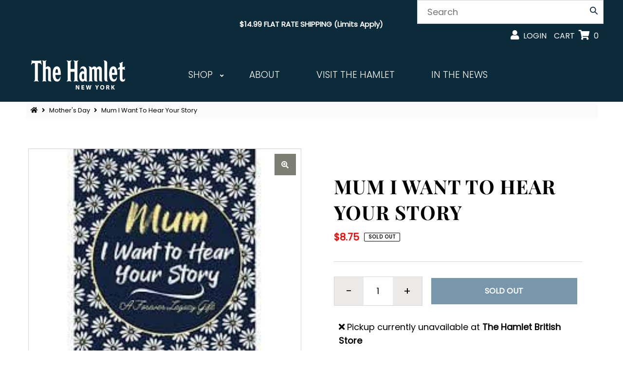

--- FILE ---
content_type: text/html; charset=utf-8
request_url: https://thehamletny.com/products/mum-i-want-to-hear-your-story
body_size: 49900
content:
<!DOCTYPE html>
<html lang="en" class="no-js">
<head>
  <!-- Google tag (gtag.js) -->
<script async src="https://www.googletagmanager.com/gtag/js?id=AW-11473216475"></script>
<script>
  window.dataLayer = window.dataLayer || [];
  function gtag(){dataLayer.push(arguments);}
  gtag('js', new Date());

  gtag('config', 'AW-11473216475');
</script>
  <meta name="google-site-verification" content="mRtzPd69wiyLxQGW0bwRgh436Qh78Weqhwf-BD5bJxg" />
  <meta charset="utf-8" />
  <meta name="viewport" content="width=device-width, initial-scale=1">

  <!-- Establish early connection to external domains -->
  <link rel="preconnect" href="https://cdn.shopify.com" crossorigin>
  <link rel="preconnect" href="https://fonts.shopify.com" crossorigin>
  <link rel="preconnect" href="https://monorail-edge.shopifysvc.com">
  <link rel="preconnect" href="//ajax.googleapis.com" crossorigin /><!-- Preload onDomain stylesheets and script libraries -->
  <link rel="preload" href="//thehamletny.com/cdn/shop/t/2/assets/stylesheet.css?v=154045945977608182241709060812" as="style">
  <link rel="preload" as="font" href="//thehamletny.com/cdn/fonts/poppins/poppins_n3.05f58335c3209cce17da4f1f1ab324ebe2982441.woff2" type="font/woff2" crossorigin>
  <link rel="preload" as="font" href="//thehamletny.com/cdn/fonts/poppins/poppins_n3.05f58335c3209cce17da4f1f1ab324ebe2982441.woff2" type="font/woff2" crossorigin>
  <link rel="preload" as="font" href="//thehamletny.com/cdn/fonts/playfair_display/playfairdisplay_n7.592b3435e0fff3f50b26d410c73ae7ec893f6910.woff2" type="font/woff2" crossorigin>
  <link rel="preload" href="//thehamletny.com/cdn/shop/t/2/assets/eventemitter3.min.js?v=27939738353326123541626720371" as="script">
  <link rel="preload" href="//thehamletny.com/cdn/shop/t/2/assets/theme.js?v=55645483825652258761753184163" as="script">
  <link rel="preload" href="//thehamletny.com/cdn/shopifycloud/storefront/assets/themes_support/option_selection-b017cd28.js" as="script">

  <!-- Google Tag Manager -->
    <script>(function(w,d,s,l,i){w[l]=w[l]||[];w[l].push({'gtm.start':
    new Date().getTime(),event:'gtm.js'});var f=d.getElementsByTagName(s)[0],
    j=d.createElement(s),dl=l!='dataLayer'?'&l='+l:'';j.async=true;j.src=
    'https://www.googletagmanager.com/gtm.js?id='+i+dl;f.parentNode.insertBefore(j,f);
    })(window,document,'script','dataLayer','GTM-M6WCWCFQ');</script>
  <!-- End Google Tag Manager -->

  <link rel="shortcut icon" href="//thehamletny.com/cdn/shop/files/HAMLET_INSTAGRAM_IMAGE_LIGHT_BLUE_32x32.jpg?v=1630509320" type="image/png" />
  
  
    <link rel="canonical" href="https://thehamletny.com/products/mum-i-want-to-hear-your-story" />
  

  
    <title>Mum I Want To Hear Your Story &ndash; The Hamlet British Store</title>
    
  

  

  <meta property="og:type" content="product">
  <meta property="og:title" content="Mum I Want To Hear Your Story">
  <meta property="og:url" content="https://thehamletny.com/products/mum-i-want-to-hear-your-story">
  <meta property="og:description" content="">
  
    <meta property="og:image" content="http://thehamletny.com/cdn/shop/products/11BDBE26-2CBC-47E6-A2F6-B84C0BFB05A0_800x.jpg?v=1748009404">
    <meta property="og:image:secure_url" content="https://thehamletny.com/cdn/shopifycloud/storefront/assets/no-image-2048-a2addb12_grande.gif">
  
  <meta property="og:price:amount" content="8.75">
  <meta property="og:price:currency" content="USD">

<meta property="og:site_name" content="The Hamlet British Store">



  <meta name="twitter:card" content="summary">


  <meta name="twitter:site" content="@shopify">


  <meta name="twitter:title" content="Mum I Want To Hear Your Story">
  <meta name="twitter:description" content=""><meta name="twitter:card" content="//thehamletny.com/cdn/shopifycloud/storefront/assets/no-image-2048-a2addb12_1024x.gif">
    <meta name="twitter:image" content="//thehamletny.com/cdn/shopifycloud/storefront/assets/no-image-2048-a2addb12_1024x.gif"><meta name="twitter:image:width" content="480">
  <meta name="twitter:image:height" content="480">


  
  <script type="application/ld+json">
    {
      "@context": "https://schema.org",
      "@type": "Product",
      "id": "mum-i-want-to-hear-your-story",
      "url": "//products/mum-i-want-to-hear-your-story",
      "image": "//thehamletny.com/cdn/shop/products/11BDBE26-2CBC-47E6-A2F6-B84C0BFB05A0_1024x.jpg?v=1748009404",
      "name": "Mum I Want To Hear Your Story",
      "brand": "The Hamlet British Store",
      "description": "","sku": "42659677438202","gtin13": 9781922453037,"offers": {
        "@type": "Offer",
        "price": "8.75",
        "priceCurrency": "USD",
        "availability": "http://schema.org/InStock",
        "priceValidUntil": "2030-01-01",
        "url": "/products/mum-i-want-to-hear-your-story"
      }}
  </script>


  <style data-shopify>
:root {
    --main-family: Poppins, sans-serif;
    --main-weight: 300;
    --nav-family: Poppins, sans-serif;
    --nav-weight: 300;
    --heading-family: "Playfair Display", serif;
    --heading-weight: 700;

    --font-size: 18px;
    --h1-size: 50px;
    --h2-size: 50px;
    --h3-size: 26px;
    --nav-size: 20px;

    --announcement-background: #0b2a3a;
    --announcement-text: #ffffff;
    --header-background: #0b2a3a;
    --header-text: #ffffff;
    --nav-color: #ffffff;
    --nav-hover-link-color: #7897ab;
    --nav-hover-accent-color: #7897ab;
    --nav-dropdown-text: #000000;
    --nav-dropdown-background: #ffffff;
    --mobile-header-background: #0b2a3a;
    --mobile-header-text: #ffffff;
    --background: #ffffff;
    --text-color: #000000;
    --sale-color: #eba1b8;
    --so-color: #f4cd6f;
    --new-color: #000000;
    --dotted-color: #d5d5d5;
    --review-stars: #f4cd6f;
    --secondary-color: #fbfbfb;
    --section-heading-text: #393939;
    --section-heading-primary: rgba(0,0,0,0);
    --section-heading-primary-hover: rgba(0,0,0,0);
    --section-heading-accent: #7897ab;
    --banner-text: #161616;
    --banner-caption-bg: #ffffff;
    --button-color: #7897ab;
    --button-text: #ffffff;
    --button-hover: #002a3a;
    --secondary-button-color: #7897ab;
    --secondary-button-text: #ffffff;
    --secondary-button-hover: #002a3a;
    --direction-color: #7897ab;
    --direction-background: #ffffff;
    --direction-hover: #ffffff;
    --swatch-color: #000000;
    --swatch-background: #ffffff;
    --swatch-border: #d5d5d5;
    --swatch-selected-color: #ffffff;
    --swatch-selected-background: #000000;
    --swatch-selected-border: #000000;
    --footer-background: #f5f5f6;
    --footer-text: #000000;
    --footer-icons: #000000;

    --header-border-width: 10%;
    --header-border-weight: 0px;
    --header-border-style: solid;
    --free-shipping-bg: #7897ab;
    --free-shipping-text: #ffffff;
    --notification-background-color: #0b2a3a;
    --notification-text-color: #ffffff;
    --notification-text-align: center;
    --notification-text-size: 20px;
    --keyboard-focus: rgba(0,0,0,0);
    --focus-border-style: dotted;
    --focus-border-weight: 2px;

    --error-msg-dark: #e81000;
    --error-msg-light: #ffeae8;
    --success-msg-dark: #007f5f;
    --success-msg-light: #e5fff8;

    --select-arrow-bg: url(//thehamletny.com/cdn/shop/t/2/assets/select-arrow.png?v=167392561326554341021707927715);
    --icon-border-color: #e6e6e6;
    --product-align: left;
    --notification-background-image: url(//thehamletny.com/cdn/shopifycloud/storefront/assets/no-image-2048-a2addb12_1200x.gif);

    --color-body-text: var(--text-color);
    --color-body: var(--background);
    --color-bg: var(--background);
    --color-filter-size: 18px;

  }
  @media (max-width: 740px) {
  :root {
    --font-size: calc(18px - (18px * 0.15));
    --nav-size: calc(20px - (20px * 0.15));
    --h1-size: calc(36px - (36px * 0.15));
    --h2-size: calc(36px - (36px * 0.15));
    --h3-size: calc(26px - (26px * 0.15));
  }
}
</style>


  
  <link rel="stylesheet" href="//thehamletny.com/cdn/shop/t/2/assets/stylesheet.css?v=154045945977608182241709060812" type="text/css">
  <link rel="stylesheet" href="//thehamletny.com/cdn/shop/t/2/assets/custom.css?v=55817921970026150011765307318" type="text/css">

  <style>
  @font-face {
  font-family: Poppins;
  font-weight: 300;
  font-style: normal;
  font-display: swap;
  src: url("//thehamletny.com/cdn/fonts/poppins/poppins_n3.05f58335c3209cce17da4f1f1ab324ebe2982441.woff2") format("woff2"),
       url("//thehamletny.com/cdn/fonts/poppins/poppins_n3.6971368e1f131d2c8ff8e3a44a36b577fdda3ff5.woff") format("woff");
}

  @font-face {
  font-family: Poppins;
  font-weight: 300;
  font-style: normal;
  font-display: swap;
  src: url("//thehamletny.com/cdn/fonts/poppins/poppins_n3.05f58335c3209cce17da4f1f1ab324ebe2982441.woff2") format("woff2"),
       url("//thehamletny.com/cdn/fonts/poppins/poppins_n3.6971368e1f131d2c8ff8e3a44a36b577fdda3ff5.woff") format("woff");
}

  @font-face {
  font-family: "Playfair Display";
  font-weight: 700;
  font-style: normal;
  font-display: swap;
  src: url("//thehamletny.com/cdn/fonts/playfair_display/playfairdisplay_n7.592b3435e0fff3f50b26d410c73ae7ec893f6910.woff2") format("woff2"),
       url("//thehamletny.com/cdn/fonts/playfair_display/playfairdisplay_n7.998b1417dec711058cce2abb61a0b8c59066498f.woff") format("woff");
}

  @font-face {
  font-family: Poppins;
  font-weight: 400;
  font-style: normal;
  font-display: swap;
  src: url("//thehamletny.com/cdn/fonts/poppins/poppins_n4.0ba78fa5af9b0e1a374041b3ceaadf0a43b41362.woff2") format("woff2"),
       url("//thehamletny.com/cdn/fonts/poppins/poppins_n4.214741a72ff2596839fc9760ee7a770386cf16ca.woff") format("woff");
}

  @font-face {
  font-family: Poppins;
  font-weight: 300;
  font-style: italic;
  font-display: swap;
  src: url("//thehamletny.com/cdn/fonts/poppins/poppins_i3.8536b4423050219f608e17f134fe9ea3b01ed890.woff2") format("woff2"),
       url("//thehamletny.com/cdn/fonts/poppins/poppins_i3.0f4433ada196bcabf726ed78f8e37e0995762f7f.woff") format("woff");
}

  @font-face {
  font-family: Poppins;
  font-weight: 400;
  font-style: italic;
  font-display: swap;
  src: url("//thehamletny.com/cdn/fonts/poppins/poppins_i4.846ad1e22474f856bd6b81ba4585a60799a9f5d2.woff2") format("woff2"),
       url("//thehamletny.com/cdn/fonts/poppins/poppins_i4.56b43284e8b52fc64c1fd271f289a39e8477e9ec.woff") format("woff");
}

  </style>

  <script>window.performance && window.performance.mark && window.performance.mark('shopify.content_for_header.start');</script><meta name="facebook-domain-verification" content="5efiqv1j13rdhzam28pntzky1bgzdr">
<meta name="google-site-verification" content="mRtzPd69wiyLxQGW0bwRgh436Qh78Weqhwf-BD5bJxg">
<meta id="shopify-digital-wallet" name="shopify-digital-wallet" content="/58664091817/digital_wallets/dialog">
<meta name="shopify-checkout-api-token" content="da15a2d14f73aa8ba0067e8637afca36">
<meta id="in-context-paypal-metadata" data-shop-id="58664091817" data-venmo-supported="false" data-environment="production" data-locale="en_US" data-paypal-v4="true" data-currency="USD">
<link rel="alternate" hreflang="x-default" href="https://thehamletny.com/products/mum-i-want-to-hear-your-story">
<link rel="alternate" hreflang="en" href="https://thehamletny.com/products/mum-i-want-to-hear-your-story">
<link rel="alternate" hreflang="fr" href="https://thehamletny.com/fr/products/mum-i-want-to-hear-your-story">
<link rel="alternate" type="application/json+oembed" href="https://thehamletny.com/products/mum-i-want-to-hear-your-story.oembed">
<script async="async" src="/checkouts/internal/preloads.js?locale=en-US"></script>
<link rel="preconnect" href="https://shop.app" crossorigin="anonymous">
<script async="async" src="https://shop.app/checkouts/internal/preloads.js?locale=en-US&shop_id=58664091817" crossorigin="anonymous"></script>
<script id="apple-pay-shop-capabilities" type="application/json">{"shopId":58664091817,"countryCode":"US","currencyCode":"USD","merchantCapabilities":["supports3DS"],"merchantId":"gid:\/\/shopify\/Shop\/58664091817","merchantName":"The Hamlet British Store","requiredBillingContactFields":["postalAddress","email"],"requiredShippingContactFields":["postalAddress","email"],"shippingType":"shipping","supportedNetworks":["visa","masterCard","amex","discover","elo","jcb"],"total":{"type":"pending","label":"The Hamlet British Store","amount":"1.00"},"shopifyPaymentsEnabled":true,"supportsSubscriptions":true}</script>
<script id="shopify-features" type="application/json">{"accessToken":"da15a2d14f73aa8ba0067e8637afca36","betas":["rich-media-storefront-analytics"],"domain":"thehamletny.com","predictiveSearch":true,"shopId":58664091817,"locale":"en"}</script>
<script>var Shopify = Shopify || {};
Shopify.shop = "the-hamlet-british-store.myshopify.com";
Shopify.locale = "en";
Shopify.currency = {"active":"USD","rate":"1.0"};
Shopify.country = "US";
Shopify.theme = {"name":"Dev - Mr Parker","id":125069590697,"schema_name":"Mr Parker","schema_version":"7.5.3","theme_store_id":567,"role":"main"};
Shopify.theme.handle = "null";
Shopify.theme.style = {"id":null,"handle":null};
Shopify.cdnHost = "thehamletny.com/cdn";
Shopify.routes = Shopify.routes || {};
Shopify.routes.root = "/";</script>
<script type="module">!function(o){(o.Shopify=o.Shopify||{}).modules=!0}(window);</script>
<script>!function(o){function n(){var o=[];function n(){o.push(Array.prototype.slice.apply(arguments))}return n.q=o,n}var t=o.Shopify=o.Shopify||{};t.loadFeatures=n(),t.autoloadFeatures=n()}(window);</script>
<script>
  window.ShopifyPay = window.ShopifyPay || {};
  window.ShopifyPay.apiHost = "shop.app\/pay";
  window.ShopifyPay.redirectState = null;
</script>
<script id="shop-js-analytics" type="application/json">{"pageType":"product"}</script>
<script defer="defer" async type="module" src="//thehamletny.com/cdn/shopifycloud/shop-js/modules/v2/client.init-shop-cart-sync_BApSsMSl.en.esm.js"></script>
<script defer="defer" async type="module" src="//thehamletny.com/cdn/shopifycloud/shop-js/modules/v2/chunk.common_CBoos6YZ.esm.js"></script>
<script type="module">
  await import("//thehamletny.com/cdn/shopifycloud/shop-js/modules/v2/client.init-shop-cart-sync_BApSsMSl.en.esm.js");
await import("//thehamletny.com/cdn/shopifycloud/shop-js/modules/v2/chunk.common_CBoos6YZ.esm.js");

  window.Shopify.SignInWithShop?.initShopCartSync?.({"fedCMEnabled":true,"windoidEnabled":true});

</script>
<script>
  window.Shopify = window.Shopify || {};
  if (!window.Shopify.featureAssets) window.Shopify.featureAssets = {};
  window.Shopify.featureAssets['shop-js'] = {"shop-cart-sync":["modules/v2/client.shop-cart-sync_DJczDl9f.en.esm.js","modules/v2/chunk.common_CBoos6YZ.esm.js"],"init-fed-cm":["modules/v2/client.init-fed-cm_BzwGC0Wi.en.esm.js","modules/v2/chunk.common_CBoos6YZ.esm.js"],"init-windoid":["modules/v2/client.init-windoid_BS26ThXS.en.esm.js","modules/v2/chunk.common_CBoos6YZ.esm.js"],"shop-cash-offers":["modules/v2/client.shop-cash-offers_DthCPNIO.en.esm.js","modules/v2/chunk.common_CBoos6YZ.esm.js","modules/v2/chunk.modal_Bu1hFZFC.esm.js"],"shop-button":["modules/v2/client.shop-button_D_JX508o.en.esm.js","modules/v2/chunk.common_CBoos6YZ.esm.js"],"init-shop-email-lookup-coordinator":["modules/v2/client.init-shop-email-lookup-coordinator_DFwWcvrS.en.esm.js","modules/v2/chunk.common_CBoos6YZ.esm.js"],"shop-toast-manager":["modules/v2/client.shop-toast-manager_tEhgP2F9.en.esm.js","modules/v2/chunk.common_CBoos6YZ.esm.js"],"shop-login-button":["modules/v2/client.shop-login-button_DwLgFT0K.en.esm.js","modules/v2/chunk.common_CBoos6YZ.esm.js","modules/v2/chunk.modal_Bu1hFZFC.esm.js"],"avatar":["modules/v2/client.avatar_BTnouDA3.en.esm.js"],"init-shop-cart-sync":["modules/v2/client.init-shop-cart-sync_BApSsMSl.en.esm.js","modules/v2/chunk.common_CBoos6YZ.esm.js"],"pay-button":["modules/v2/client.pay-button_BuNmcIr_.en.esm.js","modules/v2/chunk.common_CBoos6YZ.esm.js"],"init-shop-for-new-customer-accounts":["modules/v2/client.init-shop-for-new-customer-accounts_DrjXSI53.en.esm.js","modules/v2/client.shop-login-button_DwLgFT0K.en.esm.js","modules/v2/chunk.common_CBoos6YZ.esm.js","modules/v2/chunk.modal_Bu1hFZFC.esm.js"],"init-customer-accounts-sign-up":["modules/v2/client.init-customer-accounts-sign-up_TlVCiykN.en.esm.js","modules/v2/client.shop-login-button_DwLgFT0K.en.esm.js","modules/v2/chunk.common_CBoos6YZ.esm.js","modules/v2/chunk.modal_Bu1hFZFC.esm.js"],"shop-follow-button":["modules/v2/client.shop-follow-button_C5D3XtBb.en.esm.js","modules/v2/chunk.common_CBoos6YZ.esm.js","modules/v2/chunk.modal_Bu1hFZFC.esm.js"],"checkout-modal":["modules/v2/client.checkout-modal_8TC_1FUY.en.esm.js","modules/v2/chunk.common_CBoos6YZ.esm.js","modules/v2/chunk.modal_Bu1hFZFC.esm.js"],"init-customer-accounts":["modules/v2/client.init-customer-accounts_C0Oh2ljF.en.esm.js","modules/v2/client.shop-login-button_DwLgFT0K.en.esm.js","modules/v2/chunk.common_CBoos6YZ.esm.js","modules/v2/chunk.modal_Bu1hFZFC.esm.js"],"lead-capture":["modules/v2/client.lead-capture_Cq0gfm7I.en.esm.js","modules/v2/chunk.common_CBoos6YZ.esm.js","modules/v2/chunk.modal_Bu1hFZFC.esm.js"],"shop-login":["modules/v2/client.shop-login_BmtnoEUo.en.esm.js","modules/v2/chunk.common_CBoos6YZ.esm.js","modules/v2/chunk.modal_Bu1hFZFC.esm.js"],"payment-terms":["modules/v2/client.payment-terms_BHOWV7U_.en.esm.js","modules/v2/chunk.common_CBoos6YZ.esm.js","modules/v2/chunk.modal_Bu1hFZFC.esm.js"]};
</script>
<script>(function() {
  var isLoaded = false;
  function asyncLoad() {
    if (isLoaded) return;
    isLoaded = true;
    var urls = ["\/\/cdn.secomapp.com\/promotionpopup\/cdn\/allshops\/the-hamlet-british-store\/1647795410.js?shop=the-hamlet-british-store.myshopify.com","https:\/\/api.fastbundle.co\/scripts\/src.js?shop=the-hamlet-british-store.myshopify.com","https:\/\/api.fastbundle.co\/scripts\/script_tag.js?shop=the-hamlet-british-store.myshopify.com","https:\/\/storage.nfcube.com\/instafeed-70e352f78a0ac8902236d8eb9cb1f26c.js?shop=the-hamlet-british-store.myshopify.com","\/\/searchserverapi1.com\/widgets\/shopify\/init.js?a=9x3B1J3C1y\u0026shop=the-hamlet-british-store.myshopify.com"];
    for (var i = 0; i < urls.length; i++) {
      var s = document.createElement('script');
      s.type = 'text/javascript';
      s.async = true;
      s.src = urls[i];
      var x = document.getElementsByTagName('script')[0];
      x.parentNode.insertBefore(s, x);
    }
  };
  if(window.attachEvent) {
    window.attachEvent('onload', asyncLoad);
  } else {
    window.addEventListener('load', asyncLoad, false);
  }
})();</script>
<script id="__st">var __st={"a":58664091817,"offset":-18000,"reqid":"90086f63-c5b9-4e82-8152-9522d79df962-1768882212","pageurl":"thehamletny.com\/products\/mum-i-want-to-hear-your-story","u":"2e9c9a2b0413","p":"product","rtyp":"product","rid":7593349841146};</script>
<script>window.ShopifyPaypalV4VisibilityTracking = true;</script>
<script id="captcha-bootstrap">!function(){'use strict';const t='contact',e='account',n='new_comment',o=[[t,t],['blogs',n],['comments',n],[t,'customer']],c=[[e,'customer_login'],[e,'guest_login'],[e,'recover_customer_password'],[e,'create_customer']],r=t=>t.map((([t,e])=>`form[action*='/${t}']:not([data-nocaptcha='true']) input[name='form_type'][value='${e}']`)).join(','),a=t=>()=>t?[...document.querySelectorAll(t)].map((t=>t.form)):[];function s(){const t=[...o],e=r(t);return a(e)}const i='password',u='form_key',d=['recaptcha-v3-token','g-recaptcha-response','h-captcha-response',i],f=()=>{try{return window.sessionStorage}catch{return}},m='__shopify_v',_=t=>t.elements[u];function p(t,e,n=!1){try{const o=window.sessionStorage,c=JSON.parse(o.getItem(e)),{data:r}=function(t){const{data:e,action:n}=t;return t[m]||n?{data:e,action:n}:{data:t,action:n}}(c);for(const[e,n]of Object.entries(r))t.elements[e]&&(t.elements[e].value=n);n&&o.removeItem(e)}catch(o){console.error('form repopulation failed',{error:o})}}const l='form_type',E='cptcha';function T(t){t.dataset[E]=!0}const w=window,h=w.document,L='Shopify',v='ce_forms',y='captcha';let A=!1;((t,e)=>{const n=(g='f06e6c50-85a8-45c8-87d0-21a2b65856fe',I='https://cdn.shopify.com/shopifycloud/storefront-forms-hcaptcha/ce_storefront_forms_captcha_hcaptcha.v1.5.2.iife.js',D={infoText:'Protected by hCaptcha',privacyText:'Privacy',termsText:'Terms'},(t,e,n)=>{const o=w[L][v],c=o.bindForm;if(c)return c(t,g,e,D).then(n);var r;o.q.push([[t,g,e,D],n]),r=I,A||(h.body.append(Object.assign(h.createElement('script'),{id:'captcha-provider',async:!0,src:r})),A=!0)});var g,I,D;w[L]=w[L]||{},w[L][v]=w[L][v]||{},w[L][v].q=[],w[L][y]=w[L][y]||{},w[L][y].protect=function(t,e){n(t,void 0,e),T(t)},Object.freeze(w[L][y]),function(t,e,n,w,h,L){const[v,y,A,g]=function(t,e,n){const i=e?o:[],u=t?c:[],d=[...i,...u],f=r(d),m=r(i),_=r(d.filter((([t,e])=>n.includes(e))));return[a(f),a(m),a(_),s()]}(w,h,L),I=t=>{const e=t.target;return e instanceof HTMLFormElement?e:e&&e.form},D=t=>v().includes(t);t.addEventListener('submit',(t=>{const e=I(t);if(!e)return;const n=D(e)&&!e.dataset.hcaptchaBound&&!e.dataset.recaptchaBound,o=_(e),c=g().includes(e)&&(!o||!o.value);(n||c)&&t.preventDefault(),c&&!n&&(function(t){try{if(!f())return;!function(t){const e=f();if(!e)return;const n=_(t);if(!n)return;const o=n.value;o&&e.removeItem(o)}(t);const e=Array.from(Array(32),(()=>Math.random().toString(36)[2])).join('');!function(t,e){_(t)||t.append(Object.assign(document.createElement('input'),{type:'hidden',name:u})),t.elements[u].value=e}(t,e),function(t,e){const n=f();if(!n)return;const o=[...t.querySelectorAll(`input[type='${i}']`)].map((({name:t})=>t)),c=[...d,...o],r={};for(const[a,s]of new FormData(t).entries())c.includes(a)||(r[a]=s);n.setItem(e,JSON.stringify({[m]:1,action:t.action,data:r}))}(t,e)}catch(e){console.error('failed to persist form',e)}}(e),e.submit())}));const S=(t,e)=>{t&&!t.dataset[E]&&(n(t,e.some((e=>e===t))),T(t))};for(const o of['focusin','change'])t.addEventListener(o,(t=>{const e=I(t);D(e)&&S(e,y())}));const B=e.get('form_key'),M=e.get(l),P=B&&M;t.addEventListener('DOMContentLoaded',(()=>{const t=y();if(P)for(const e of t)e.elements[l].value===M&&p(e,B);[...new Set([...A(),...v().filter((t=>'true'===t.dataset.shopifyCaptcha))])].forEach((e=>S(e,t)))}))}(h,new URLSearchParams(w.location.search),n,t,e,['guest_login'])})(!0,!0)}();</script>
<script integrity="sha256-4kQ18oKyAcykRKYeNunJcIwy7WH5gtpwJnB7kiuLZ1E=" data-source-attribution="shopify.loadfeatures" defer="defer" src="//thehamletny.com/cdn/shopifycloud/storefront/assets/storefront/load_feature-a0a9edcb.js" crossorigin="anonymous"></script>
<script crossorigin="anonymous" defer="defer" src="//thehamletny.com/cdn/shopifycloud/storefront/assets/shopify_pay/storefront-65b4c6d7.js?v=20250812"></script>
<script data-source-attribution="shopify.dynamic_checkout.dynamic.init">var Shopify=Shopify||{};Shopify.PaymentButton=Shopify.PaymentButton||{isStorefrontPortableWallets:!0,init:function(){window.Shopify.PaymentButton.init=function(){};var t=document.createElement("script");t.src="https://thehamletny.com/cdn/shopifycloud/portable-wallets/latest/portable-wallets.en.js",t.type="module",document.head.appendChild(t)}};
</script>
<script data-source-attribution="shopify.dynamic_checkout.buyer_consent">
  function portableWalletsHideBuyerConsent(e){var t=document.getElementById("shopify-buyer-consent"),n=document.getElementById("shopify-subscription-policy-button");t&&n&&(t.classList.add("hidden"),t.setAttribute("aria-hidden","true"),n.removeEventListener("click",e))}function portableWalletsShowBuyerConsent(e){var t=document.getElementById("shopify-buyer-consent"),n=document.getElementById("shopify-subscription-policy-button");t&&n&&(t.classList.remove("hidden"),t.removeAttribute("aria-hidden"),n.addEventListener("click",e))}window.Shopify?.PaymentButton&&(window.Shopify.PaymentButton.hideBuyerConsent=portableWalletsHideBuyerConsent,window.Shopify.PaymentButton.showBuyerConsent=portableWalletsShowBuyerConsent);
</script>
<script>
  function portableWalletsCleanup(e){e&&e.src&&console.error("Failed to load portable wallets script "+e.src);var t=document.querySelectorAll("shopify-accelerated-checkout .shopify-payment-button__skeleton, shopify-accelerated-checkout-cart .wallet-cart-button__skeleton"),e=document.getElementById("shopify-buyer-consent");for(let e=0;e<t.length;e++)t[e].remove();e&&e.remove()}function portableWalletsNotLoadedAsModule(e){e instanceof ErrorEvent&&"string"==typeof e.message&&e.message.includes("import.meta")&&"string"==typeof e.filename&&e.filename.includes("portable-wallets")&&(window.removeEventListener("error",portableWalletsNotLoadedAsModule),window.Shopify.PaymentButton.failedToLoad=e,"loading"===document.readyState?document.addEventListener("DOMContentLoaded",window.Shopify.PaymentButton.init):window.Shopify.PaymentButton.init())}window.addEventListener("error",portableWalletsNotLoadedAsModule);
</script>

<script type="module" src="https://thehamletny.com/cdn/shopifycloud/portable-wallets/latest/portable-wallets.en.js" onError="portableWalletsCleanup(this)" crossorigin="anonymous"></script>
<script nomodule>
  document.addEventListener("DOMContentLoaded", portableWalletsCleanup);
</script>

<link id="shopify-accelerated-checkout-styles" rel="stylesheet" media="screen" href="https://thehamletny.com/cdn/shopifycloud/portable-wallets/latest/accelerated-checkout-backwards-compat.css" crossorigin="anonymous">
<style id="shopify-accelerated-checkout-cart">
        #shopify-buyer-consent {
  margin-top: 1em;
  display: inline-block;
  width: 100%;
}

#shopify-buyer-consent.hidden {
  display: none;
}

#shopify-subscription-policy-button {
  background: none;
  border: none;
  padding: 0;
  text-decoration: underline;
  font-size: inherit;
  cursor: pointer;
}

#shopify-subscription-policy-button::before {
  box-shadow: none;
}

      </style>
<script id="sections-script" data-sections="product-recommendations" defer="defer" src="//thehamletny.com/cdn/shop/t/2/compiled_assets/scripts.js?v=10120"></script>
<script>window.performance && window.performance.mark && window.performance.mark('shopify.content_for_header.end');</script>
<script src="//www.searchanise.com/widgets/shopify/init.js?a=9x3B1J3C1y"></script>
  

<link rel="dns-prefetch" href="https://cdn.secomapp.com/">
<link rel="dns-prefetch" href="https://ajax.googleapis.com/">
<link rel="dns-prefetch" href="https://cdnjs.cloudflare.com/">
<link rel="preload" as="stylesheet" href="//thehamletny.com/cdn/shop/t/2/assets/sca-pp.css?v=178374312540912810101636301734">

<link rel="stylesheet" href="//thehamletny.com/cdn/shop/t/2/assets/sca-pp.css?v=178374312540912810101636301734">
 <script>
  
    SCAPPLive = {};
  
  SCAPPShop = {};
    
  </script> 
<!-- BEGIN app block: shopify://apps/minmaxify-order-limits/blocks/app-embed-block/3acfba32-89f3-4377-ae20-cbb9abc48475 --><script type="text/javascript" src="https://limits.minmaxify.com/the-hamlet-british-store.myshopify.com?v=139c&r=20260115200149"></script>

<!-- END app block --><!-- BEGIN app block: shopify://apps/tipo-related-products/blocks/app-embed/75cf2d86-3988-45e7-8f28-ada23c99704f --><script type="text/javascript">
  
    
    
    var Globo = Globo || {};
    window.Globo.RelatedProducts = window.Globo.RelatedProducts || {}; window.moneyFormat = "${{amount}}"; window.shopCurrency = "USD";
    window.globoRelatedProductsConfig = {
      __webpack_public_path__ : "https://cdn.shopify.com/extensions/019a6293-eea2-75db-9d64-cc7878a1288f/related-test-cli3-121/assets/", apiUrl: "https://related-products.globo.io/api", alternateApiUrl: "https://related-products.globo.io",
      shop: "the-hamlet-british-store.myshopify.com", domain: "thehamletny.com",themeOs20: true, page: 'product',
      customer:null,
      urls:  { search: '/apps/glorelated/data', collection: '/apps/glorelated/data'} ,
      translation: {"add_to_cart":"Add to cart","added_to_cart":"Added to cart","add_selected_to_cart":"Add selected to cart","added_selected_to_cart":"Added selected to cart","sale":"Sale","total_price":"Total price:","this_item":"This item:","sold_out":"Sold out","add_to_cart_short":"ADD","added_to_cart_short":"ADDED"},
      settings: {"hidewatermark":false,"redirect":true,"new_tab":true,"image_ratio":"400:500","visible_tags":null,"hidden_tags":null,"hidden_collections":null,"exclude_tags":null,"carousel_autoplay":false,"carousel_disable_in_mobile":false,"carousel_loop":true,"carousel_rtl":false,"carousel_items":"5","sold_out":false,"discount":{"enable":false,"condition":"any","type":"percentage","value":10},"copyright":"Powered by \u003ca href=\"https:\/\/tipo.io\" target=\"_blank\" title=\"Make eCommerce better with Tipo Apps\"\u003eTipo\u003c\/a\u003e \u003ca href=\"https:\/\/apps.shopify.com\/globo-related-products\" target=\"_blank\"  title=\"Tipo Related Products, Upsell\"\u003eRelated\u003c\/a\u003e"},
      boughtTogetherIds: {},
      trendingProducts: ["mr-kipling-deep-filled-mince-pies","mileeven-luxury-christmas-pudding-450g","coles-double-chocolate-mint-pudding-350g","paxo-sage-onion-stuffing-mix-2-9oz-85g","batchelors-mushy-peas-14-8oz-420g","mcvities-plain-chocolate-digestives-9-3oz-266g","mcvities-digestives-400g","matthew-walker-classic-christmas-pudding-400g","horlicks-original-malt-500g","hp-sauce-top-down-squeezy-450g","heinz-beans-6-pack-415g","bisto-beef-gravy-granules-190g","galaxy-orange-digestives-300g","branston-rich-fruity-sauce-245g","ambrosia-devon-custard-14-1oz-400g","mr-kipling-cherry-bakewells-6pk","branston-small-chunk-pickle-360g","branston-piccalli-360g","cadbury-dairy-milk-biscoff-bar-350g","lucozade-energy-orange-4-pack-4x380ml","colmans-cottage-pie-mix","colmans-shepherds-pie-mix","odlums-white-soda-bread-mix-35-2oz-1kg","odlums-quick-irish-white-scone-mix-450g","odlums-wholemeal-coarse-flour-2kg","mr-kipling-apple-mini-fruit-pies-6pk","mileeven-jameson-irish-whiskey-honey-8oz-225g","tayto-thai-rings-45g","weetabix-1","ballygowan-still-water-330ml"],
      productBoughtTogether: {"type":"product_bought_together","enable":true,"title":{"text":"Frequently Bought Together","color":"#121212","fontSize":"25","align":"left"},"subtitle":{"text":"","color":"#121212","fontSize":"18"},"limit":"10","maxWidth":"1500","conditions":[{"id":"bought_together","status":1},{"id":"manual","status":1},{"id":"vendor","type":"same","status":1},{"id":"type","type":"same","status":1},{"id":"collection","type":"same","status":1},{"id":"tags","type":"same","status":1},{"id":"global","status":1}],"template":{"id":"2","elements":["price","addToCartBtn","variantSelector","saleLabel"],"productTitle":{"fontSize":"15","color":"#121212"},"productPrice":{"fontSize":"14","color":"#121212"},"productOldPrice":{"fontSize":16,"color":"#121212"},"button":{"fontSize":"14","color":"#FFFFFF","backgroundColor":"#121212"},"saleLabel":{"color":"#FFFFFF","backgroundColor":"#334FB4"},"this_item":true,"selected":true},"random":false,"discount":true},
      productRelated: {"type":"product_related","enable":true,"title":{"text":"Related products","color":"#121212","fontSize":"24","align":"left"},"subtitle":{"text":null,"color":"#121212","fontSize":"18"},"limit":"10","maxWidth":"1500","conditions":[{"id":"manual","status":0},{"id":"bought_together","status":0},{"id":"collection","type":"same","status":1},{"id":"vendor","type":"same","status":1},{"id":"type","type":"same","status":1},{"id":"tags","type":"same","status":1},{"id":"global","status":1}],"template":{"id":"1","elements":["price","saleLabel","variantSelector","addToCartBtn","customCarousel"],"productTitle":{"fontSize":"13","color":"#121212"},"productPrice":{"fontSize":"16","color":"#121212"},"productOldPrice":{"fontSize":"13","color":"#121212"},"button":{"fontSize":"13","color":"#FFFFFF","backgroundColor":"#121212"},"saleLabel":{"color":"#FFFFFF","backgroundColor":"#334FB4"},"this_item":false,"selected":false,"customCarousel":{"large":"4","small":"4","tablet":"3","mobile":"2"}},"random":false,"discount":false},
      cart: {"type":"cart","enable":true,"title":{"text":"What else do you need?","color":"#121212","fontSize":"20","align":"left"},"subtitle":{"text":"","color":"#121212","fontSize":"18"},"limit":"10","maxWidth":"1500","conditions":[{"id":"manual","status":1},{"id":"bought_together","status":1},{"id":"tags","type":"same","status":1},{"id":"global","status":1}],"template":{"id":"3","elements":["price","addToCartBtn","variantSelector","saleLabel"],"productTitle":{"fontSize":"14","color":"#121212"},"productPrice":{"fontSize":"14","color":"#121212"},"productOldPrice":{"fontSize":16,"color":"#121212"},"button":{"fontSize":"15","color":"#FFFFFF","backgroundColor":"#121212"},"saleLabel":{"color":"#FFFFFF","backgroundColor":"#334FB4"},"this_item":true,"selected":true},"random":false,"discount":false},
      basis_collection_handle: 'globo_basis_collection',
      widgets: [{"id":21910,"title":{"trans":[],"text":"Related Products","color":"#000000","fontSize":"25","align":"center"},"subtitle":{"trans":[],"text":null,"color":"#000000","fontSize":"18"},"when":{"type":"all_product","datas":{"products":[],"collections":[{"id":432454467834,"title":"All Products","handle":"all-products","image":null}],"tags":[]}},"conditions":{"type":"same_tag","datas":{"products":[],"collections":[],"tags":[]},"condition":null},"template":{"id":"1","elements":["price","addToCartBtn","variantSelector","saleLabel"],"productTitle":{"fontSize":"15","color":"#111111"},"productPrice":{"fontSize":"14","color":"#B12704"},"productOldPrice":{"fontSize":"14","color":"#989898"},"button":{"fontSize":"14","color":"#ffffff","backgroundColor":"#6371c7"},"saleLabel":{"color":"#fff","backgroundColor":"#c00000"},"selected":true,"this_item":true,"customCarousel":{"large":"4","small":"3","tablet":"2","mobile":"2"}},"positions":["cart"],"maxWidth":1170,"limit":4,"random":0,"discount":0,"sort":0,"enable":1,"created_at":"2025-04-16 07:51:18","app_version":5,"layout":"39858","type":"widget"},{"id":18066,"title":{"trans":[],"text":"Related Products","color":"#000000","fontSize":"25","align":"center"},"subtitle":{"trans":[],"text":null,"color":"#000000","fontSize":"18"},"when":{"type":"all_product","datas":{"products":[],"collections":[],"tags":[]}},"conditions":{"type":"same_product_type","datas":{"products":[],"collections":[],"tags":[]},"condition":null},"template":{"id":"1","elements":["price","addToCartBtn","variantSelector","saleLabel"],"productTitle":{"fontSize":"15","color":"#111111"},"productPrice":{"fontSize":"14","color":"#B12704"},"productOldPrice":{"fontSize":"14","color":"#989898"},"button":{"fontSize":"14","color":"#ffffff","backgroundColor":"#6371c7"},"saleLabel":{"color":"#fff","backgroundColor":"#c00000"},"selected":true,"this_item":true,"customCarousel":{"large":"4","small":"3","tablet":"2","mobile":"2"}},"positions":["product"],"maxWidth":1170,"limit":4,"random":0,"discount":0,"sort":0,"enable":1,"created_at":"2024-09-24 09:49:09","app_version":5,"layout":"39851","type":"widget"},{"id":17915,"title":{"trans":[],"text":"Related Products","color":"#000000","fontSize":"25","align":"center"},"subtitle":{"trans":[],"text":null,"color":"#000000","fontSize":"18"},"when":{"type":"all_product","datas":{"products":[],"collections":[],"tags":[]}},"conditions":{"type":"same_tag","datas":{"products":[],"collections":[],"tags":[]},"condition":null},"template":{"id":"1","elements":["price","addToCartBtn","variantSelector","saleLabel"],"productTitle":{"fontSize":"15","color":"#111111"},"productPrice":{"fontSize":"14","color":"#B12704"},"productOldPrice":{"fontSize":"14","color":"#989898"},"button":{"fontSize":"14","color":"#ffffff","backgroundColor":"#6371c7"},"saleLabel":{"color":"#fff","backgroundColor":"#c00000"},"selected":true,"this_item":true,"customCarousel":{"large":"4","small":"3","tablet":"2","mobile":"2"}},"positions":["cart"],"maxWidth":1170,"limit":4,"random":0,"discount":0,"sort":0,"enable":0,"created_at":"2024-09-16 11:31:59","app_version":5,"layout":"39858","type":"widget"}],
      offers: [],
      view_name: 'globo.alsobought', cart_properties_name: '_bundle', upsell_properties_name: '_upsell_bundle',
      discounted_ids: [],discount_min_amount: 0,offerdiscounted_ids: [],offerdiscount_min_amount: 0,data: { ids: ["7593349841146"],handles: ["mum-i-want-to-hear-your-story"], title : "Mum I Want To Hear Your Story", vendors: ["The Hamlet British Store"], types: ["Mother's Day"], tags: ["Shopify_Online_Products"], collections: [] },
        
        product: {id: "7593349841146", title: "Mum I Want To Hear Your Story", handle: "mum-i-want-to-hear-your-story", price: 875, compare_at_price: null, images: ["//thehamletny.com/cdn/shop/products/11BDBE26-2CBC-47E6-A2F6-B84C0BFB05A0.jpg?v=1748009404"], variants: [{"id":42659677438202,"title":"Default Title","option1":"Default Title","option2":null,"option3":null,"sku":null,"requires_shipping":true,"taxable":true,"featured_image":null,"available":false,"name":"Mum I Want To Hear Your Story","public_title":null,"options":["Default Title"],"price":875,"weight":0,"compare_at_price":null,"inventory_management":"shopify","barcode":"9781922453037","requires_selling_plan":false,"selling_plan_allocations":[]}], available: false, vendor: "The Hamlet British Store", product_type: "Mother's Day", tags: ["Shopify_Online_Products"], published_at:"2025-05-21 19:29:13 -0400"},cartdata:{ ids: [],handles: [], vendors: [], types: [], tags: [], collections: [] },upselldatas:{},cartitems:[],cartitemhandles: [],manualCollectionsDatas: {},layouts: [],
      no_image_url: "https://cdn.shopify.com/s/images/admin/no-image-large.gif",
      manualRecommendations:[], manualVendors:[], manualTags:[], manualProductTypes:[], manualCollections:[],
      app_version : 5,
      collection_handle: "", curPlan :  "FREE" ,
    }; globoRelatedProductsConfig.layouts[39850] = {"id":39850,"shop_id":42492,"page":"product","layout":"frequently","condition":null,"label":"Frequently Bought Together","title":{"color":"#121212","fontSize":"20","align":"left"},"subtitle":{"color":"#989898","fontSize":"14"},"maxWidth":1170,"maxItem":10,"template":{"id":"2","elements":["price","addToCartBtn","saleLabel","variantSelector"],"productTitle":{"fontSize":"14","color":"#121212"},"productPrice":{"fontSize":"16","color":"#b12704"},"productOldPrice":{"fontSize":"13","color":"#989898"},"button":{"fontSize":"13","color":"#FFFFFF","backgroundColor":"#121212"},"saleLabel":{"color":"#FFFFFF","backgroundColor":"#c00000"},"selected":true,"this_item":true,"customCarousel":{"large":"4","small":"4","tablet":"3","mobile":"2"},"position":"1","htmlelement":""},"isdefault":1,"enable":1,"parentLayout":0,"created_at":null,"updated_at":null}; globoRelatedProductsConfig.layouts[39851] = {"id":39851,"shop_id":42492,"page":"product","layout":"related","condition":null,"label":"Related","title":{"color":"#121212","fontSize":"20","align":"left"},"subtitle":{"color":"#989898","fontSize":"14"},"maxWidth":1170,"maxItem":10,"template":{"id":"1","elements":["variantSelector","price","saleLabel","addToCartBtn"],"productTitle":{"fontSize":"16","color":"#121212"},"productPrice":{"fontSize":"16","color":"#c00000"},"productOldPrice":{"fontSize":"13","color":"#989898"},"button":{"fontSize":"13","color":"#FFFFFF","backgroundColor":"#121212"},"saleLabel":{"color":"#FFFFFF","backgroundColor":"#c00000"},"selected":true,"this_item":true,"customCarousel":{"large":4,"small":3,"tablet":2,"mobile":2},"position":"2","htmlelement":""},"isdefault":1,"enable":1,"parentLayout":0,"created_at":null,"updated_at":null}; globoRelatedProductsConfig.layouts[39852] = {"id":39852,"shop_id":42492,"page":"product","layout":"add_on","condition":null,"label":"Add on","title":{"color":"#121212","fontSize":"20","align":"left"},"subtitle":{"color":"#989898","fontSize":"14"},"maxWidth":1170,"maxItem":10,"template":{"id":"1","elements":["variantSelector","price","saleLabel","addToCartBtn"],"productTitle":{"fontSize":"16","color":"#121212"},"productPrice":{"fontSize":"16","color":"#c00000"},"productOldPrice":{"fontSize":"13","color":"#989898"},"button":{"fontSize":"13","color":"#FFFFFF","backgroundColor":"#121212"},"saleLabel":{"color":"#FFFFFF","backgroundColor":"#c00000"},"selected":true,"this_item":true,"customCarousel":{"large":4,"small":3,"tablet":2,"mobile":2},"position":"2","htmlelement":""},"isdefault":1,"enable":1,"parentLayout":0,"created_at":null,"updated_at":null}; globoRelatedProductsConfig.layouts[39853] = {"id":39853,"shop_id":42492,"page":"product","layout":"viewed","condition":null,"label":"Recently viewed products","title":{"color":"#121212","fontSize":"20","align":"left"},"subtitle":{"color":"#989898","fontSize":"14"},"maxWidth":1170,"maxItem":10,"template":{"id":"1","elements":["variantSelector","price","saleLabel","addToCartBtn"],"productTitle":{"fontSize":"16","color":"#121212"},"productPrice":{"fontSize":"16","color":"#c00000"},"productOldPrice":{"fontSize":"13","color":"#989898"},"button":{"fontSize":"13","color":"#FFFFFF","backgroundColor":"#121212"},"saleLabel":{"color":"#FFFFFF","backgroundColor":"#c00000"},"selected":true,"this_item":true,"customCarousel":{"large":4,"small":3,"tablet":2,"mobile":2},"position":"2","htmlelement":""},"isdefault":1,"enable":1,"parentLayout":0,"created_at":null,"updated_at":null};
    globoRelatedProductsConfig.data.collections = globoRelatedProductsConfig.data.collections.concat(["online-store-products","shop","the-hamlet-british-store"]);globoRelatedProductsConfig.boughtTogetherIds[7593349841146] = false;globoRelatedProductsConfig.upselldatas[7593349841146] = { title: "Mum I Want To Hear Your Story", collections :["online-store-products","shop","the-hamlet-british-store"], tags:["Shopify_Online_Products"], product_type:"Mother's Day"};
</script>
<style>
  
    
    
    
    
    
    
      .globo_widget_21910{
        min-height: 0.0px;
        display: block !important;
      }
    

    
      @media only screen and (max-width: 600px) {
        .globo_widget_21910{
          min-height: 0.0px;
        }
      }
      .globo_widget_21910.globo_widget_mobile{
        min-height: 0.0px;
        display: block !important;
      }
    
  
    
    
    
    
    
    

    
  
    
    
    
    
    
    

    
  
</style>
<script>
  document.addEventListener('DOMContentLoaded', function () {
    document.querySelectorAll('[class*=globo_widget_]').forEach(function (el) {
      if (el.clientWidth < 600) {
        el.classList.add('globo_widget_mobile');
      }
    });
  });
</script>

<!-- BEGIN app snippet: globo-alsobought-style -->
<style>
    .ga-products-box .ga-product_image:after{padding-top:100%;}
    @media only screen and (max-width:749px){.return-link-wrapper{margin-bottom:0 !important;}}
    
        
        
            
                
                
                  .ga-products-box .ga-product_image:after{padding-top:125.0%;}
                
            
        
    
    </style>
<!-- END app snippet -->
<!-- END app block --><!-- BEGIN app block: shopify://apps/fbp-fast-bundle/blocks/fast_bundle/9e87fbe2-9041-4c23-acf5-322413994cef -->
  <!-- BEGIN app snippet: fast_bundle -->




<script>
    if (Math.random() < 0.05) {
      window.FastBundleRenderTimestamp = Date.now();
    }
    const newBaseUrl = 'https://sdk.fastbundle.co'
    const apiURL = 'https://api.fastbundle.co'
    const rbrAppUrl = `${newBaseUrl}/{version}/main.min.js`
    const rbrVendorUrl = `${newBaseUrl}/{version}/vendor.js`
    const rbrCartUrl = `${apiURL}/scripts/cart.js`
    const rbrStyleUrl = `${newBaseUrl}/{version}/main.min.css`

    const legacyRbrAppUrl = `${apiURL}/react-src/static/js/main.min.js`
    const legacyRbrStyleUrl = `${apiURL}/react-src/static/css/main.min.css`

    const previousScriptLoaded = Boolean(document.querySelectorAll(`script[src*="${newBaseUrl}"]`).length)
    const previousLegacyScriptLoaded = Boolean(document.querySelectorAll(`script[src*="${legacyRbrAppUrl}"]`).length)

    if (!(previousScriptLoaded || previousLegacyScriptLoaded)) {
        const FastBundleConf = {"enable_bap_modal":false,"frontend_version":"1.22.01","storefront_record_submitted":true,"use_shopify_prices":false,"currencies":[{"id":1536263705,"code":"USD","conversion_fee":1.0,"roundup_number":0.0,"rounding_enabled":true}],"is_active":true,"override_product_page_forms":true,"allow_funnel":false,"translations":[],"pid":"","bap_ids":[8629602255098],"active_bundles_count":0,"use_color_swatch":false,"use_shop_price":false,"dropdown_color_swatch":true,"option_config":{},"enable_subscriptions":false,"has_fbt_bundle":false,"use_shopify_function_discount":true,"use_bundle_builder_modal":true,"use_cart_hidden_attributes":true,"bap_override_fetch":true,"invalid_bap_override_fetch":true,"volume_discount_add_on_override_fetch":true,"pmm_new_design":true,"merged_mix_and_match":false,"change_vd_product_picture":false,"buy_it_now":true,"rgn":831109,"baps":{"8629602255098":{"bundle_id":252228,"variant_id":46687078482170,"handle":"test","type":"multi","use_cart_transform":false}},"has_multilingual_permission":true,"use_vd_templating":true,"use_payload_variant_id_in_fetch_override":false,"use_compare_at_price":false,"storefront_access_token":"96e205f60f82571b0720afc5c0cb6f44","serverless_vd_display":false,"serverless_vd_discount":false,"products_with_add_on":{},"collections_with_add_on":{},"has_required_plan":true,"bundleBox":{"id":81033,"bundle_page_enabled":true,"bundle_page_style":null,"currency":"USD","currency_format":"$%s","percentage_format":"%s%","show_sold_out":false,"track_inventory":true,"shop_page_external_script":"","page_external_script":"","shop_page_style":null,"shop_page_title":null,"shop_page_description":null,"app_version":"v2","show_logo":false,"show_info":false,"money_format":"amount","tax_factor":1.0,"primary_locale":"en","discount_code_prefix":"BUNDLE","is_active":true,"created":"2024-09-16T11:46:20.317133Z","updated":"2025-12-02T03:29:40.311534Z","title":"Don't miss this offer","style":null,"inject_selector":null,"mix_inject_selector":null,"fbt_inject_selector":null,"volume_inject_selector":null,"volume_variant_selector":null,"button_title":"Buy this bundle","bogo_button_title":"Buy {quantity} items","price_description":"Add bundle to cart | Save {discount}","version":"v2.3","bogo_version":"v1","nth_child":1,"redirect_to_cart":true,"column_numbers":3,"color":null,"btn_font_color":"white","add_to_cart_selector":null,"cart_info_version":"v2","button_position":"bottom","bundle_page_shape":"row","add_bundle_action":"cart-page","requested_bundle_action":null,"request_action_text":null,"cart_drawer_function":"(function () { \n  location.reload()\n});","cart_drawer_function_svelte":"","theme_template":"light","external_script":"","pre_add_script":"","shop_external_script":"","shop_style":"","bap_inject_selector":"","bap_none_selector":"","bap_form_script":"","bap_button_selector":"","bap_style_object":{"standard":{"custom_code":{"main":{"custom_js":"","custom_css":""}},"product_detail":{"price_style":{"color":"#5e5e5e","fontSize":16,"fontFamily":""},"title_style":{"color":"#303030","fontSize":16,"fontFamily":""},"image_border":{"borderColor":"#e5e5e5"},"pluses_style":{"fill":"","width":""},"separator_line_style":{"backgroundColor":"#e5e5e5"},"variant_selector_style":{"color":"#000000","height":46,"backgroundColor":"#fafafa"}}},"mix_and_match":{"custom_code":{"main":{"custom_js":"","custom_css":""}},"product_detail":{"price_style":{"color":"#5e5e5e","fontSize":16,"fontFamily":""},"title_style":{"color":"#303030","fontSize":16,"fontFamily":""},"image_border":{"borderColor":"#e5e5e5"},"pluses_style":{"fill":"","width":""},"checkbox_style":{"checked":"","unchecked":"","checked_color":"#2c6ecb"},"quantities_style":{"color":"","backgroundColor":""},"product_card_style":{"checked_border":"","unchecked_border":"","checked_background":""},"separator_line_style":{"backgroundColor":"#e5e5e5"},"variant_selector_style":{"color":"#000000","height":46,"backgroundColor":"#fafafa"},"quantities_selector_style":{"color":"#000000","backgroundColor":"#fafafa"}}}},"bundles_page_style_object":null,"style_object":{"fbt":{"box":{"error":{"fill":"#D72C0D","color":"#D72C0D","fontSize":14,"fontFamily":"inherit","borderColor":"#E0B5B2","borderRadius":8,"backgroundColor":"#FFF4FA"},"title":{"color":"#191919","fontSize":22,"fontFamily":"inherit","fontWeight":600},"border":{"borderColor":"#CBCBCB","borderWidth":1,"borderRadius":12},"selected":{"borderColor":"#262626","borderWidth":1,"borderRadius":12,"separator_line_style":{"backgroundColor":"rgba(38, 38, 38, 0.2)"}},"poweredBy":{"color":"#191919","fontSize":14,"fontFamily":"inherit","fontWeight":400},"background":{"backgroundColor":"#FFFFFF"},"fastBundle":{"color":"#262626","fontSize":14,"fontFamily":"inherit","fontWeight":400},"description":{"color":"#191919","fontSize":18,"fontFamily":"inherit","fontWeight":500},"notSelected":{"borderColor":"rgba(203, 203, 203, 0.4)","borderWidth":1,"borderRadius":12,"separator_line_style":{"backgroundColor":"rgba(203, 203, 203, 0.2)"}},"sellingPlan":{"color":"#262626","fontSize":18,"fontFamily":"inherit","fontWeight":400,"borderColor":"#262626","borderRadius":8,"backgroundColor":"transparent"}},"plus":{"style":{"fill":"#FFFFFF","backgroundColor":"#262626"}},"title":{"style":{"color":"#191919","fontSize":18,"fontFamily":"inherit","fontWeight":500},"alignment":{"textAlign":"left"}},"button":{"border":{"borderColor":"transparent","borderRadius":8},"background":{"backgroundColor":"#262626"},"button_label":{"color":"#FFFFFF","fontSize":18,"fontFamily":"inherit","fontWeight":500},"button_position":{"position":"bottom"},"backgroundSecondary":{"backgroundColor":"rgba(38, 38, 38, 0.7)"},"button_labelSecondary":{"color":"#FFFFFF","fontSize":18,"fontFamily":"inherit","fontWeight":500}},"design":{"main":{"design":"modern"}},"option":{"final_price_style":{"color":"#191919","fontSize":16,"fontFamily":"inherit","fontWeight":500},"option_text_style":{"color":"#191919","fontSize":16,"fontFamily":"inherit"},"original_price_style":{"color":"rgba(25, 25, 25, 0.5)","fontSize":14,"fontFamily":"inherit"}},"innerBox":{"border":{"borderColor":"rgba(203, 203, 203, 0.4)","borderRadius":8},"background":{"backgroundColor":"rgba(255, 255, 255, 0.4)"}},"custom_code":{"main":{"custom_js":"","custom_css":""}},"soldOutBadge":{"background":{"backgroundColor":"#E8144B","borderTopRightRadius":8}},"total_section":{"text":{"color":"#191919","fontSize":16,"fontFamily":"inherit"},"border":{"borderRadius":8},"background":{"backgroundColor":"rgba(38, 38, 38, 0.05)"},"final_price_style":{"color":"#191919","fontSize":16,"fontFamily":"inherit"},"original_price_style":{"color":"rgba(25, 25, 25, 0.5)","fontSize":16,"fontFamily":"inherit"}},"discount_badge":{"background":{"backgroundColor":"#E8144B","borderTopLeftRadius":8},"text_style":{"color":"#FFFFFF","fontSize":14,"fontFamily":"inherit"}},"product_detail":{"price_style":{"color":"#191919","fontSize":16,"fontFamily":"inherit"},"title_style":{"color":"#191919","fontSize":16,"fontFamily":"inherit"},"image_border":{"borderColor":"rgba(203, 203, 203, 0.4)","borderRadius":6},"pluses_style":{"fill":"#FFFFFF","backgroundColor":"#262626"},"checkbox_style":{"checked_color":"#262626"},"subtitle_style":{"color":"rgba(25, 25, 25, 0.7)","fontSize":14,"fontFamily":"inherit","fontWeight":400},"final_price_style":{"color":"#191919","fontSize":16,"fontFamily":"inherit"},"original_price_style":{"color":"rgba(25, 25, 25, 0.5)","fontSize":16,"fontFamily":"inherit"},"separator_line_style":{"backgroundColor":"rgba(203, 203, 203, 0.2)"},"variant_selector_style":{"color":"#000000","borderColor":"#EBEBEB","borderRadius":6,"backgroundColor":"#FAFAFA"},"quantities_selector_style":{"color":"#000000","borderColor":"#EBEBEB","borderRadius":6,"backgroundColor":"#FAFAFA"}},"discount_options":{"applied":{"color":"#13A165","backgroundColor":"#E0FAEF"},"unApplied":{"color":"#5E5E5E","backgroundColor":"#F1F1F1"}},"collection_details":{"title_style":{"color":"#191919","fontSize":16,"fontFamily":"inherit"},"pluses_style":{"fill":"#FFFFFF","backgroundColor":"#262626"},"subtitle_style":{"color":"rgba(25, 25, 25, 0.7)","fontSize":14,"fontFamily":"inherit","fontWeight":400},"description_style":{"color":"rgba(25, 25, 25, 0.7)","fontSize":14,"fontFamily":"inherit","fontWeight":400},"separator_line_style":{"backgroundColor":"rgba(203, 203, 203, 0.2)"},"collection_image_border":{"borderColor":"rgba(203, 203, 203, 0.4)"}},"title_and_description":{"alignment":{"textAlign":"left"},"title_style":{"color":"#191919","fontSize":18,"fontFamily":"inherit","fontWeight":500},"subtitle_style":{"color":"rgba(25, 25, 25, 0.7)","fontSize":16,"fontFamily":"inherit","fontWeight":400},"description_style":{"color":"rgba(25, 25, 25, 0.7)","fontSize":16,"fontFamily":"inherit","fontWeight":400}}},"bogo":{"box":{"error":{"fill":"#D72C0D","color":"#D72C0D","fontSize":14,"fontFamily":"inherit","borderColor":"#E0B5B2","borderRadius":8,"backgroundColor":"#FFF4FA"},"title":{"color":"#191919","fontSize":22,"fontFamily":"inherit","fontWeight":600},"border":{"borderColor":"#CBCBCB","borderWidth":1,"borderRadius":12},"selected":{"borderColor":"#262626","borderWidth":1,"borderRadius":12,"separator_line_style":{"backgroundColor":"rgba(38, 38, 38, 0.2)"}},"poweredBy":{"color":"#191919","fontSize":14,"fontFamily":"inherit","fontWeight":400},"background":{"backgroundColor":"#FFFFFF"},"fastBundle":{"color":"#262626","fontSize":14,"fontFamily":"inherit","fontWeight":400},"description":{"color":"#191919","fontSize":18,"fontFamily":"inherit","fontWeight":500},"notSelected":{"borderColor":"rgba(203, 203, 203, 0.4)","borderWidth":1,"borderRadius":12,"separator_line_style":{"backgroundColor":"rgba(203, 203, 203, 0.2)"}},"sellingPlan":{"color":"#262626","fontSize":18,"fontFamily":"inherit","fontWeight":400,"borderColor":"#262626","borderRadius":8,"backgroundColor":"transparent"}},"plus":{"style":{"fill":"#FFFFFF","backgroundColor":"#262626"}},"title":{"style":{"color":"#191919","fontSize":18,"fontFamily":"inherit","fontWeight":500},"alignment":{"textAlign":"left"}},"button":{"border":{"borderColor":"transparent","borderRadius":8},"background":{"backgroundColor":"#262626"},"button_label":{"color":"#FFFFFF","fontSize":18,"fontFamily":"inherit","fontWeight":500},"button_position":{"position":"bottom"},"backgroundSecondary":{"backgroundColor":"rgba(38, 38, 38, 0.7)"},"button_labelSecondary":{"color":"#FFFFFF","fontSize":18,"fontFamily":"inherit","fontWeight":500}},"design":{"main":{"design":"modern"}},"option":{"final_price_style":{"color":"#191919","fontSize":16,"fontFamily":"inherit","fontWeight":500},"option_text_style":{"color":"#191919","fontSize":16,"fontFamily":"inherit"},"original_price_style":{"color":"rgba(25, 25, 25, 0.5)","fontSize":14,"fontFamily":"inherit"}},"innerBox":{"border":{"borderColor":"rgba(203, 203, 203, 0.4)","borderRadius":8},"background":{"backgroundColor":"rgba(255, 255, 255, 0.4)"}},"custom_code":{"main":{"custom_js":"","custom_css":""}},"soldOutBadge":{"background":{"backgroundColor":"#E8144B","borderTopRightRadius":8}},"total_section":{"text":{"color":"#191919","fontSize":16,"fontFamily":"inherit"},"border":{"borderRadius":8},"background":{"backgroundColor":"rgba(38, 38, 38, 0.05)"},"final_price_style":{"color":"#191919","fontSize":16,"fontFamily":"inherit"},"original_price_style":{"color":"rgba(25, 25, 25, 0.5)","fontSize":16,"fontFamily":"inherit"}},"discount_badge":{"background":{"backgroundColor":"#E8144B","borderTopLeftRadius":8},"text_style":{"color":"#FFFFFF","fontSize":14,"fontFamily":"inherit"}},"discount_label":{"background":{"backgroundColor":"#262626"},"text_style":{"color":"#FFFFFF"}},"product_detail":{"price_style":{"color":"#191919","fontSize":16,"fontFamily":"inherit"},"title_style":{"color":"#191919","fontSize":16,"fontFamily":"inherit"},"image_border":{"borderColor":"rgba(203, 203, 203, 0.4)","borderRadius":6},"pluses_style":{"fill":"#FFFFFF","backgroundColor":"#262626"},"checkbox_style":{"checked_color":"#262626"},"subtitle_style":{"color":"rgba(25, 25, 25, 0.7)","fontSize":14,"fontFamily":"inherit","fontWeight":400},"final_price_style":{"color":"#191919","fontSize":16,"fontFamily":"inherit"},"original_price_style":{"color":"rgba(25, 25, 25, 0.5)","fontSize":16,"fontFamily":"inherit"},"separator_line_style":{"backgroundColor":"rgba(203, 203, 203, 0.2)"},"variant_selector_style":{"color":"#000000","borderColor":"#EBEBEB","borderRadius":6,"backgroundColor":"#FAFAFA"},"quantities_selector_style":{"color":"#000000","borderColor":"#EBEBEB","borderRadius":6,"backgroundColor":"#FAFAFA"}},"discount_options":{"applied":{"color":"#13A165","backgroundColor":"#E0FAEF"},"unApplied":{"color":"#5E5E5E","backgroundColor":"#F1F1F1"}},"collection_details":{"title_style":{"color":"#191919","fontSize":16,"fontFamily":"inherit"},"pluses_style":{"fill":"#FFFFFF","backgroundColor":"#262626"},"subtitle_style":{"color":"rgba(25, 25, 25, 0.7)","fontSize":14,"fontFamily":"inherit","fontWeight":400},"description_style":{"color":"rgba(25, 25, 25, 0.7)","fontSize":14,"fontFamily":"inherit","fontWeight":400},"separator_line_style":{"backgroundColor":"rgba(203, 203, 203, 0.2)"},"collection_image_border":{"borderColor":"rgba(203, 203, 203, 0.4)"}},"title_and_description":{"alignment":{"textAlign":"left"},"title_style":{"color":"#191919","fontSize":18,"fontFamily":"inherit","fontWeight":500},"subtitle_style":{"color":"rgba(25, 25, 25, 0.7)","fontSize":16,"fontFamily":"inherit","fontWeight":400},"description_style":{"color":"rgba(25, 25, 25, 0.7)","fontSize":16,"fontFamily":"inherit","fontWeight":400}}},"bxgyf":{"box":{"error":{"fill":"#D72C0D","color":"#D72C0D","fontSize":14,"fontFamily":"inherit","borderColor":"#E0B5B2","borderRadius":8,"backgroundColor":"#FFF4FA"},"title":{"color":"#191919","fontSize":22,"fontFamily":"inherit","fontWeight":600},"border":{"borderColor":"#CBCBCB","borderWidth":1,"borderRadius":12},"selected":{"borderColor":"#262626","borderWidth":1,"borderRadius":12,"separator_line_style":{"backgroundColor":"rgba(38, 38, 38, 0.2)"}},"poweredBy":{"color":"#191919","fontSize":14,"fontFamily":"inherit","fontWeight":400},"background":{"backgroundColor":"#FFFFFF"},"fastBundle":{"color":"#262626","fontSize":14,"fontFamily":"inherit","fontWeight":400},"description":{"color":"#191919","fontSize":18,"fontFamily":"inherit","fontWeight":500},"notSelected":{"borderColor":"rgba(203, 203, 203, 0.4)","borderWidth":1,"borderRadius":12,"separator_line_style":{"backgroundColor":"rgba(203, 203, 203, 0.2)"}},"sellingPlan":{"color":"#262626","fontSize":18,"fontFamily":"inherit","fontWeight":400,"borderColor":"#262626","borderRadius":8,"backgroundColor":"transparent"}},"plus":{"style":{"fill":"#FFFFFF","backgroundColor":"#262626"}},"title":{"style":{"color":"#191919","fontSize":18,"fontFamily":"inherit","fontWeight":500},"alignment":{"textAlign":"left"}},"button":{"border":{"borderColor":"transparent","borderRadius":8},"background":{"backgroundColor":"#262626"},"button_label":{"color":"#FFFFFF","fontSize":18,"fontFamily":"inherit","fontWeight":500},"button_position":{"position":"bottom"},"backgroundSecondary":{"backgroundColor":"rgba(38, 38, 38, 0.7)"},"button_labelSecondary":{"color":"#FFFFFF","fontSize":18,"fontFamily":"inherit","fontWeight":500}},"design":{"main":{"design":"modern"}},"option":{"final_price_style":{"color":"#191919","fontSize":16,"fontFamily":"inherit","fontWeight":500},"option_text_style":{"color":"#191919","fontSize":16,"fontFamily":"inherit"},"original_price_style":{"color":"rgba(25, 25, 25, 0.5)","fontSize":14,"fontFamily":"inherit"}},"innerBox":{"border":{"borderColor":"rgba(203, 203, 203, 0.4)","borderRadius":8},"background":{"backgroundColor":"rgba(255, 255, 255, 0.4)"}},"custom_code":{"main":{"custom_js":"","custom_css":""}},"soldOutBadge":{"background":{"backgroundColor":"#E8144B","borderTopRightRadius":8}},"total_section":{"text":{"color":"#191919","fontSize":16,"fontFamily":"inherit"},"border":{"borderRadius":8},"background":{"backgroundColor":"rgba(38, 38, 38, 0.05)"},"final_price_style":{"color":"#191919","fontSize":16,"fontFamily":"inherit"},"original_price_style":{"color":"rgba(25, 25, 25, 0.5)","fontSize":16,"fontFamily":"inherit"}},"discount_badge":{"background":{"backgroundColor":"#E8144B","borderTopLeftRadius":8},"text_style":{"color":"#FFFFFF","fontSize":14,"fontFamily":"inherit"}},"product_detail":{"price_style":{"color":"#191919","fontSize":16,"fontFamily":"inherit"},"title_style":{"color":"#191919","fontSize":16,"fontFamily":"inherit"},"image_border":{"borderColor":"rgba(203, 203, 203, 0.4)","borderRadius":6},"pluses_style":{"fill":"#FFFFFF","backgroundColor":"#262626"},"checkbox_style":{"checked_color":"#262626"},"subtitle_style":{"color":"rgba(25, 25, 25, 0.7)","fontSize":14,"fontFamily":"inherit","fontWeight":400},"final_price_style":{"color":"#191919","fontSize":16,"fontFamily":"inherit"},"original_price_style":{"color":"rgba(25, 25, 25, 0.5)","fontSize":16,"fontFamily":"inherit"},"separator_line_style":{"backgroundColor":"rgba(203, 203, 203, 0.2)"},"variant_selector_style":{"color":"#000000","borderColor":"#EBEBEB","borderRadius":6,"backgroundColor":"#FAFAFA"},"quantities_selector_style":{"color":"#000000","borderColor":"#EBEBEB","borderRadius":6,"backgroundColor":"#FAFAFA"}},"discount_options":{"applied":{"color":"#13A165","backgroundColor":"#E0FAEF"},"unApplied":{"color":"#5E5E5E","backgroundColor":"#F1F1F1"}},"collection_details":{"title_style":{"color":"#191919","fontSize":16,"fontFamily":"inherit"},"pluses_style":{"fill":"#FFFFFF","backgroundColor":"#262626"},"subtitle_style":{"color":"rgba(25, 25, 25, 0.7)","fontSize":14,"fontFamily":"inherit","fontWeight":400},"description_style":{"color":"rgba(25, 25, 25, 0.7)","fontSize":14,"fontFamily":"inherit","fontWeight":400},"separator_line_style":{"backgroundColor":"rgba(203, 203, 203, 0.2)"},"collection_image_border":{"borderColor":"rgba(203, 203, 203, 0.4)"}},"title_and_description":{"alignment":{"textAlign":"left"},"title_style":{"color":"#191919","fontSize":18,"fontFamily":"inherit","fontWeight":500},"subtitle_style":{"color":"rgba(25, 25, 25, 0.7)","fontSize":16,"fontFamily":"inherit","fontWeight":400},"description_style":{"color":"rgba(25, 25, 25, 0.7)","fontSize":16,"fontFamily":"inherit","fontWeight":400}}},"standard":{"box":{"error":{"fill":"#D72C0D","color":"#D72C0D","fontSize":14,"fontFamily":"inherit","borderColor":"#E0B5B2","borderRadius":8,"backgroundColor":"#FFF4FA"},"title":{"color":"#191919","fontSize":22,"fontFamily":"inherit","fontWeight":600},"border":{"borderColor":"#CBCBCB","borderWidth":1,"borderRadius":12},"selected":{"borderColor":"#262626","borderWidth":1,"borderRadius":12,"separator_line_style":{"backgroundColor":"rgba(38, 38, 38, 0.2)"}},"poweredBy":{"color":"#191919","fontSize":14,"fontFamily":"inherit","fontWeight":400},"background":{"backgroundColor":"#FFFFFF"},"fastBundle":{"color":"#262626","fontSize":14,"fontFamily":"inherit","fontWeight":400},"description":{"color":"#191919","fontSize":18,"fontFamily":"inherit","fontWeight":500},"notSelected":{"borderColor":"rgba(203, 203, 203, 0.4)","borderWidth":1,"borderRadius":12,"separator_line_style":{"backgroundColor":"rgba(203, 203, 203, 0.2)"}},"sellingPlan":{"color":"#262626","fontSize":18,"fontFamily":"inherit","fontWeight":400,"borderColor":"#262626","borderRadius":8,"backgroundColor":"transparent"}},"plus":{"style":{"fill":"#FFFFFF","backgroundColor":"#262626"}},"title":{"style":{"color":"#191919","fontSize":18,"fontFamily":"inherit","fontWeight":500},"alignment":{"textAlign":"left"}},"button":{"border":{"borderColor":"transparent","borderRadius":8},"background":{"backgroundColor":"#262626"},"button_label":{"color":"#FFFFFF","fontSize":18,"fontFamily":"inherit","fontWeight":500},"button_position":{"position":"bottom"},"backgroundSecondary":{"backgroundColor":"rgba(38, 38, 38, 0.7)"},"button_labelSecondary":{"color":"#FFFFFF","fontSize":18,"fontFamily":"inherit","fontWeight":500}},"design":{"main":{"design":"minimal"}},"option":{"final_price_style":{"color":"#191919","fontSize":16,"fontFamily":"inherit","fontWeight":500},"option_text_style":{"color":"#191919","fontSize":16,"fontFamily":"inherit"},"original_price_style":{"color":"rgba(25, 25, 25, 0.5)","fontSize":14,"fontFamily":"inherit"}},"innerBox":{"border":{"borderColor":"rgba(203, 203, 203, 0.4)","borderRadius":8},"background":{"backgroundColor":"rgba(255, 255, 255, 0.4)"}},"custom_code":{"main":{"custom_js":"","custom_css":""}},"soldOutBadge":{"background":{"backgroundColor":"#E8144B","borderTopRightRadius":8}},"total_section":{"text":{"color":"#191919","fontSize":16,"fontFamily":"inherit"},"border":{"borderRadius":8},"background":{"backgroundColor":"rgba(38, 38, 38, 0.05)"},"final_price_style":{"color":"#191919","fontSize":16,"fontFamily":"inherit"},"original_price_style":{"color":"rgba(25, 25, 25, 0.5)","fontSize":16,"fontFamily":"inherit"}},"discount_badge":{"background":{"backgroundColor":"#E8144B","borderTopLeftRadius":8},"text_style":{"color":"#FFFFFF","fontSize":14,"fontFamily":"inherit"}},"product_detail":{"price_style":{"color":"#191919","fontSize":16,"fontFamily":"inherit"},"title_style":{"color":"#191919","fontSize":16,"fontFamily":"inherit"},"image_border":{"borderColor":"rgba(203, 203, 203, 0.4)","borderRadius":6},"pluses_style":{"fill":"#FFFFFF","backgroundColor":"#262626"},"checkbox_style":{"checked_color":"#262626"},"subtitle_style":{"color":"rgba(25, 25, 25, 0.7)","fontSize":14,"fontFamily":"inherit","fontWeight":400},"final_price_style":{"color":"#191919","fontSize":16,"fontFamily":"inherit"},"original_price_style":{"color":"rgba(25, 25, 25, 0.5)","fontSize":16,"fontFamily":"inherit"},"separator_line_style":{"backgroundColor":"rgba(203, 203, 203, 0.2)"},"variant_selector_style":{"color":"#000000","borderColor":"#EBEBEB","borderRadius":6,"backgroundColor":"#FAFAFA"},"quantities_selector_style":{"color":"#000000","borderColor":"#EBEBEB","borderRadius":6,"backgroundColor":"#FAFAFA"}},"discount_options":{"applied":{"color":"#13A165","backgroundColor":"#E0FAEF"},"unApplied":{"color":"#5E5E5E","backgroundColor":"#F1F1F1"}},"collection_details":{"title_style":{"color":"#191919","fontSize":16,"fontFamily":"inherit"},"pluses_style":{"fill":"#FFFFFF","backgroundColor":"#262626"},"subtitle_style":{"color":"rgba(25, 25, 25, 0.7)","fontSize":14,"fontFamily":"inherit","fontWeight":400},"description_style":{"color":"rgba(25, 25, 25, 0.7)","fontSize":14,"fontFamily":"inherit","fontWeight":400},"separator_line_style":{"backgroundColor":"rgba(203, 203, 203, 0.2)"},"collection_image_border":{"borderColor":"rgba(203, 203, 203, 0.4)"}},"title_and_description":{"alignment":{"textAlign":"left"},"title_style":{"color":"#191919","fontSize":18,"fontFamily":"inherit","fontWeight":500},"subtitle_style":{"color":"rgba(25, 25, 25, 0.7)","fontSize":16,"fontFamily":"inherit","fontWeight":400},"description_style":{"color":"rgba(25, 25, 25, 0.7)","fontSize":16,"fontFamily":"inherit","fontWeight":400}}},"mix_and_match":{"box":{"error":{"fill":"#D72C0D","color":"#D72C0D","fontSize":14,"fontFamily":"inherit","borderColor":"#E0B5B2","borderRadius":8,"backgroundColor":"#FFF4FA"},"title":{"color":"#191919","fontSize":22,"fontFamily":"inherit","fontWeight":600},"border":{"borderColor":"#CBCBCB","borderWidth":1,"borderRadius":12},"selected":{"borderColor":"#262626","borderWidth":1,"borderRadius":12,"separator_line_style":{"backgroundColor":"rgba(38, 38, 38, 0.2)"}},"poweredBy":{"color":"#191919","fontSize":14,"fontFamily":"inherit","fontWeight":400},"background":{"backgroundColor":"#FFFFFF"},"fastBundle":{"color":"#262626","fontSize":14,"fontFamily":"inherit","fontWeight":400},"description":{"color":"#191919","fontSize":18,"fontFamily":"inherit","fontWeight":500},"notSelected":{"borderColor":"rgba(203, 203, 203, 0.4)","borderWidth":1,"borderRadius":12,"separator_line_style":{"backgroundColor":"rgba(203, 203, 203, 0.2)"}},"sellingPlan":{"color":"#262626","fontSize":18,"fontFamily":"inherit","fontWeight":400,"borderColor":"#262626","borderRadius":8,"backgroundColor":"transparent"}},"plus":{"style":{"fill":"#FFFFFF","backgroundColor":"#262626"}},"title":{"style":{"color":"#191919","fontSize":18,"fontFamily":"inherit","fontWeight":500},"alignment":{"textAlign":"left"}},"button":{"border":{"borderColor":"transparent","borderRadius":8},"background":{"backgroundColor":"#262626"},"button_label":{"color":"#FFFFFF","fontSize":18,"fontFamily":"inherit","fontWeight":500},"button_position":{"position":"bottom"},"backgroundSecondary":{"backgroundColor":"rgba(38, 38, 38, 0.7)"},"button_labelSecondary":{"color":"#FFFFFF","fontSize":18,"fontFamily":"inherit","fontWeight":500}},"design":{"main":{"design":"modern"}},"option":{"final_price_style":{"color":"#191919","fontSize":16,"fontFamily":"inherit","fontWeight":500},"option_text_style":{"color":"#191919","fontSize":16,"fontFamily":"inherit"},"original_price_style":{"color":"rgba(25, 25, 25, 0.5)","fontSize":14,"fontFamily":"inherit"}},"innerBox":{"border":{"borderColor":"rgba(203, 203, 203, 0.4)","borderRadius":8},"background":{"backgroundColor":"rgba(255, 255, 255, 0.4)"}},"custom_code":{"main":{"custom_js":"","custom_css":""}},"soldOutBadge":{"background":{"backgroundColor":"#E8144B","borderTopRightRadius":8}},"total_section":{"text":{"color":"#191919","fontSize":16,"fontFamily":"inherit"},"border":{"borderRadius":8},"background":{"backgroundColor":"rgba(38, 38, 38, 0.05)"},"final_price_style":{"color":"#191919","fontSize":16,"fontFamily":"inherit"},"original_price_style":{"color":"rgba(25, 25, 25, 0.5)","fontSize":16,"fontFamily":"inherit"}},"discount_badge":{"background":{"backgroundColor":"#E8144B","borderTopLeftRadius":8},"text_style":{"color":"#FFFFFF","fontSize":14,"fontFamily":"inherit"}},"product_detail":{"price_style":{"color":"#191919","fontSize":16,"fontFamily":"inherit"},"title_style":{"color":"#191919","fontSize":16,"fontFamily":"inherit"},"image_border":{"borderColor":"rgba(203, 203, 203, 0.4)","borderRadius":6},"pluses_style":{"fill":"#FFFFFF","backgroundColor":"#262626"},"checkbox_style":{"checked_color":"#262626"},"subtitle_style":{"color":"rgba(25, 25, 25, 0.7)","fontSize":14,"fontFamily":"inherit","fontWeight":400},"final_price_style":{"color":"#191919","fontSize":16,"fontFamily":"inherit"},"original_price_style":{"color":"rgba(25, 25, 25, 0.5)","fontSize":16,"fontFamily":"inherit"},"separator_line_style":{"backgroundColor":"rgba(203, 203, 203, 0.2)"},"variant_selector_style":{"color":"#000000","borderColor":"#EBEBEB","borderRadius":6,"backgroundColor":"#FAFAFA"},"quantities_selector_style":{"color":"#000000","borderColor":"#EBEBEB","borderRadius":6,"backgroundColor":"#FAFAFA"}},"discount_options":{"applied":{"color":"#13A165","backgroundColor":"#E0FAEF"},"unApplied":{"color":"#5E5E5E","backgroundColor":"#F1F1F1"}},"collection_details":{"title_style":{"color":"#191919","fontSize":16,"fontFamily":"inherit"},"pluses_style":{"fill":"#FFFFFF","backgroundColor":"#262626"},"subtitle_style":{"color":"rgba(25, 25, 25, 0.7)","fontSize":14,"fontFamily":"inherit","fontWeight":400},"description_style":{"color":"rgba(25, 25, 25, 0.7)","fontSize":14,"fontFamily":"inherit","fontWeight":400},"separator_line_style":{"backgroundColor":"rgba(203, 203, 203, 0.2)"},"collection_image_border":{"borderColor":"rgba(203, 203, 203, 0.4)"}},"title_and_description":{"alignment":{"textAlign":"left"},"title_style":{"color":"#191919","fontSize":18,"fontFamily":"inherit","fontWeight":500},"subtitle_style":{"color":"rgba(25, 25, 25, 0.7)","fontSize":16,"fontFamily":"inherit","fontWeight":400},"description_style":{"color":"rgba(25, 25, 25, 0.7)","fontSize":16,"fontFamily":"inherit","fontWeight":400}}},"col_mix_and_match":{"box":{"error":{"fill":"#D72C0D","color":"#D72C0D","fontSize":14,"fontFamily":"inherit","borderColor":"#E0B5B2","borderRadius":8,"backgroundColor":"#FFF4FA"},"title":{"color":"#191919","fontSize":22,"fontFamily":"inherit","fontWeight":600},"border":{"borderColor":"#CBCBCB","borderWidth":1,"borderRadius":12},"selected":{"borderColor":"#262626","borderWidth":1,"borderRadius":12,"separator_line_style":{"backgroundColor":"rgba(38, 38, 38, 0.2)"}},"poweredBy":{"color":"#191919","fontSize":14,"fontFamily":"inherit","fontWeight":400},"background":{"backgroundColor":"#FFFFFF"},"fastBundle":{"color":"#262626","fontSize":14,"fontFamily":"inherit","fontWeight":400},"description":{"color":"#191919","fontSize":18,"fontFamily":"inherit","fontWeight":500},"notSelected":{"borderColor":"rgba(203, 203, 203, 0.4)","borderWidth":1,"borderRadius":12,"separator_line_style":{"backgroundColor":"rgba(203, 203, 203, 0.2)"}},"sellingPlan":{"color":"#262626","fontSize":18,"fontFamily":"inherit","fontWeight":400,"borderColor":"#262626","borderRadius":8,"backgroundColor":"transparent"}},"plus":{"style":{"fill":"#FFFFFF","backgroundColor":"#262626"}},"title":{"style":{"color":"#191919","fontSize":18,"fontFamily":"inherit","fontWeight":500},"alignment":{"textAlign":"left"}},"button":{"border":{"borderColor":"transparent","borderRadius":8},"background":{"backgroundColor":"#262626"},"button_label":{"color":"#FFFFFF","fontSize":18,"fontFamily":"inherit","fontWeight":500},"button_position":{"position":"bottom"},"backgroundSecondary":{"backgroundColor":"rgba(38, 38, 38, 0.7)"},"button_labelSecondary":{"color":"#FFFFFF","fontSize":18,"fontFamily":"inherit","fontWeight":500}},"design":{"main":{"design":"modern"}},"option":{"final_price_style":{"color":"#191919","fontSize":16,"fontFamily":"inherit","fontWeight":500},"option_text_style":{"color":"#191919","fontSize":16,"fontFamily":"inherit"},"original_price_style":{"color":"rgba(25, 25, 25, 0.5)","fontSize":14,"fontFamily":"inherit"}},"innerBox":{"border":{"borderColor":"rgba(203, 203, 203, 0.4)","borderRadius":8},"background":{"backgroundColor":"rgba(255, 255, 255, 0.4)"}},"custom_code":{"main":{"custom_js":"","custom_css":""}},"soldOutBadge":{"background":{"backgroundColor":"#E8144B","borderTopRightRadius":8}},"total_section":{"text":{"color":"#191919","fontSize":16,"fontFamily":"inherit"},"border":{"borderRadius":8},"background":{"backgroundColor":"rgba(38, 38, 38, 0.05)"},"final_price_style":{"color":"#191919","fontSize":16,"fontFamily":"inherit"},"original_price_style":{"color":"rgba(25, 25, 25, 0.5)","fontSize":16,"fontFamily":"inherit"}},"discount_badge":{"background":{"backgroundColor":"#E8144B","borderTopLeftRadius":8},"text_style":{"color":"#FFFFFF","fontSize":14,"fontFamily":"inherit"}},"product_detail":{"price_style":{"color":"#191919","fontSize":16,"fontFamily":"inherit"},"title_style":{"color":"#191919","fontSize":16,"fontFamily":"inherit"},"image_border":{"borderColor":"rgba(203, 203, 203, 0.4)","borderRadius":6},"pluses_style":{"fill":"#FFFFFF","backgroundColor":"#262626"},"checkbox_style":{"checked_color":"#262626"},"subtitle_style":{"color":"rgba(25, 25, 25, 0.7)","fontSize":14,"fontFamily":"inherit","fontWeight":400},"final_price_style":{"color":"#191919","fontSize":16,"fontFamily":"inherit"},"original_price_style":{"color":"rgba(25, 25, 25, 0.5)","fontSize":16,"fontFamily":"inherit"},"separator_line_style":{"backgroundColor":"rgba(203, 203, 203, 0.2)"},"variant_selector_style":{"color":"#000000","borderColor":"#EBEBEB","borderRadius":6,"backgroundColor":"#FAFAFA"},"quantities_selector_style":{"color":"#000000","borderColor":"#EBEBEB","borderRadius":6,"backgroundColor":"#FAFAFA"}},"discount_options":{"applied":{"color":"#13A165","backgroundColor":"#E0FAEF"},"unApplied":{"color":"#5E5E5E","backgroundColor":"#F1F1F1"}},"collection_details":{"title_style":{"color":"#191919","fontSize":16,"fontFamily":"inherit"},"pluses_style":{"fill":"#FFFFFF","backgroundColor":"#262626"},"subtitle_style":{"color":"rgba(25, 25, 25, 0.7)","fontSize":14,"fontFamily":"inherit","fontWeight":400},"description_style":{"color":"rgba(25, 25, 25, 0.7)","fontSize":14,"fontFamily":"inherit","fontWeight":400},"separator_line_style":{"backgroundColor":"rgba(203, 203, 203, 0.2)"},"collection_image_border":{"borderColor":"rgba(203, 203, 203, 0.4)"}},"title_and_description":{"alignment":{"textAlign":"left"},"title_style":{"color":"#191919","fontSize":18,"fontFamily":"inherit","fontWeight":500},"subtitle_style":{"color":"rgba(25, 25, 25, 0.7)","fontSize":16,"fontFamily":"inherit","fontWeight":400},"description_style":{"color":"rgba(25, 25, 25, 0.7)","fontSize":16,"fontFamily":"inherit","fontWeight":400}}}},"old_style_object":null,"zero_discount_btn_title":"Add to cart","mix_btn_title":"Add selected to cart","collection_btn_title":"Add selected to cart","cart_page_issue":null,"cart_drawer_issue":null,"volume_btn_title":"Add {quantity} | save {discount}","badge_color":"#C30000","badge_price_description":"Save {discount}!","use_discount_on_cookie":true,"show_bap_buy_button":false,"bap_version":"v1","bap_price_selector":null,"bap_compare_price_selector":null,"bundles_display":"vertical","use_first_variant":true,"shop":72590},"bundlePageInfo":{"title":null,"description":null,"enabled":true,"handle":"bundles","shop_style":null,"shop_external_script":"","style":null,"external_script":"","bundles_alignment":"bottom","bundles_display":"horizontal"},"cartInfo":{"id":81046,"currency":"USD","currency_format":"$%s","box_discount_description":"Add bundle to cart | Save {discount}","box_button_title":"Buy this bundle","free_shipping_translation":null,"shipping_cost_translation":null,"is_reference":false,"subtotal_selector":"div>section .total","subtotal_price_selector":"div>section .total span.cart-original-total","subtotal_title_selector":"","line_items_selector":"","discount_tag_html":"<div class=\"total %class\">\r\n        <p class=\"title a-left\">Bundle (-%discount)</p>\r\n        <p class=\"total-price a-right\"><span class=\"cart-original-total cart-price\">%final_price </span>\r\n        <span class=\"cart-total\"></span></p>\r\n      </div>","free_shipping_tag":null,"form_subtotal_selector":"aside .total","form_subtotal_price_selector":"aside .total span.cart-original-total","form_line_items_selector":"","form_discount_html_tag":"<div class=\"total %class\">\r\n        <p class=\"title a-left\">Bundle (-%discount)</p>\r\n        <p class=\"total-price a-right\"><span class=\"cart-original-total cart-price\">%final_price </span>\r\n        <span class=\"cart-total\"></span></p>\r\n      </div>","form_free_shipping_tag":null,"external_script":"","funnel_show_method":"three_seconds","funnel_popup_title":"Complete your cart with this bundle and save","funnel_alert":"This item is already in your cart.","funnel_discount_description":"save {discount}","style":"","shop_style":null,"shop_external_script":"","funnel_color":"","funnel_badge_color":"","style_object":{"standard":{"box":{"background":{"backgroundColor":"#ffffff"}},"badge":{"main":{"switchBtn":""},"background":{"backgroundColor":""},"text_style":{"color":"","total":"","fontSize":"","fontFamily":""}},"button":{"background":{"backgroundColor":"#000000"},"button_label":{"color":"#ffffff","fontSize":16,"fontFamily":"","price_description":"","zero_discount_btn_title":""}},"custom_code":{"main":{"custom_js":"","custom_css":""}},"bundle_title":{"style":{"color":"#303030","fontSize":22,"fontFamily":""},"alignment":{"textAlign":"left"}},"pop_up_title":{"style":{"color":"","fontSize":"","fontFamily":"","price_description":""},"alignment":{"textAlign":"left"}},"total_section":{"text":{"color":"#303030","fontSize":16,"fontFamily":""},"background":{"backgroundColor":"#e5e5e5"},"final_price_style":{"color":"#008060","fontSize":16,"fontFamily":""},"original_price_style":{"color":"#D72C0D","fontSize":16,"fontFamily":""}},"product_detail":{"price_style":{"color":"#5e5e5e","fontSize":16,"fontFamily":""},"title_style":{"color":"#303030","fontSize":16,"fontFamily":""},"image_border":{"borderColor":"#e5e5e5"},"pluses_style":{"fill":"#000000","width":16},"variant_selector_style":{"color":"#5e5e5e","height":"","backgroundColor":"#FAFAFA"}},"pre_selected_products":{"final_price_style":{"color":"","total":"","fontSize":"","fontFamily":""}}}},"old_style_object":null,"funnel_button_description":"Buy this bundle | Save {discount}","funnel_injection_constraint":"","show_discount_section":false,"discount_section_style":null,"discount_section_selector":null,"reload_after_change_detection":false,"app_version":"v2","show_info":false,"box_zero_discount_title":"Add to cart"}};
        FastBundleConf.pid = '7593349841146';
        FastBundleConf.domain = 'the-hamlet-british-store.myshopify.com';
        window.FastBundleConf = FastBundleConf;

        // add random generated number query parameter to clear the cache
        const urlQueryParameter = `?rgn=${FastBundleConf?.rgn}`
        const version = FastBundleConf?.frontend_version || '1.0.0'

        const preconnectLink = document.createElement('link');
        preconnectLink.rel = 'preconnect';
        preconnectLink.href = newBaseUrl;

        const vendorScript = document.createElement('link')
        vendorScript.rel = 'modulepreload'
        vendorScript.href = rbrVendorUrl.replace('{version}', version)

        const appScript = document.createElement('script');
        appScript.src = rbrAppUrl.replace('{version}', version);
        appScript.defer = true;
        appScript.type = 'module';

        const cartScript = document.createElement('script');
        cartScript.src = rbrCartUrl + urlQueryParameter;
        cartScript.defer = true;
        cartScript.type = 'text/javascript';

        const style = document.createElement('link')
        style.rel = 'stylesheet'
        style.href = rbrStyleUrl.replace('{version}', version);

        document.head.appendChild(preconnectLink);
        document.head.appendChild(vendorScript)
        document.head.appendChild(appScript)
        document.head.appendChild(cartScript)
        document.head.appendChild(style)
    }
    // if the product id is set and the bap_override_fetch is not set, we add the style to the theme to hide the add to cart buttons
    if (window.FastBundleConf?.pid && !window.FastBundleConf?.bap_override_fetch) {
        if (window.FastBundleConf.bap_ids.includes(+window.FastBundleConf.pid)) {
            const styleElement = document.createElement('style')
            let bundleBox = window.FastBundleConf?.bundleBox
            styleElement.id = 'fb-bap-style'
            let externalSelector = bundleBox?.bap_button_selector ? `, ${bundleBox?.bap_button_selector}` : ''
            styleElement.innerHTML = `
                button[name="add"], form[action="/cart/add"] button[type="submit"], input[name="add"] ${externalSelector}{
                    display: none !important;
                }`
            document.head.appendChild(styleElement)
        }
    }
  </script>

<!-- END app snippet -->
  <!-- BEGIN app snippet: fast_bundle_shared --><script>
  (function(){
    const FastBundleConf = window?.FastBundleConf || {};
    const shopDomain = FastBundleConf?.shop_domain || Shopify.shop;
    const countryByMarket = "US";
    const countryByLocale = null;
    const countryCode = countryByMarket || countryByLocale || FastBundleConf?.country_code || 'US';
    const language = {"shop_locale":{"locale":"en","enabled":true,"primary":true,"published":true}};
    const shopLocale = language.shop_locale.locale || null;
    const firstRawLanguage = "en"; 
    const SecondRawLanguage = "en";
    const langCandidates = [
      firstRawLanguage,
      SecondRawLanguage,
      navigator.language,
      navigator.userLanguage,
      null,
    ];
    let shopLanguage = null;
    for (const candidate of langCandidates) {
      shopLanguage = fastBundleExtractValidLanguage(candidate);
      if (shopLanguage) break;
    }
    if (!shopLanguage) shopLanguage = "EN";
    const storefrontAccessToken = FastBundleConf?.storefront_access_token || '';
    const mainProduct = {"id":7593349841146,"title":"Mum I Want To Hear Your Story","handle":"mum-i-want-to-hear-your-story","description":"","published_at":"2025-05-21T19:29:13-04:00","created_at":"2022-04-19T17:56:47-04:00","vendor":"The Hamlet British Store","type":"Mother's Day","tags":["Shopify_Online_Products"],"price":875,"price_min":875,"price_max":875,"available":false,"price_varies":false,"compare_at_price":null,"compare_at_price_min":0,"compare_at_price_max":0,"compare_at_price_varies":false,"variants":[{"id":42659677438202,"title":"Default Title","option1":"Default Title","option2":null,"option3":null,"sku":null,"requires_shipping":true,"taxable":true,"featured_image":null,"available":false,"name":"Mum I Want To Hear Your Story","public_title":null,"options":["Default Title"],"price":875,"weight":0,"compare_at_price":null,"inventory_management":"shopify","barcode":"9781922453037","requires_selling_plan":false,"selling_plan_allocations":[]}],"images":["\/\/thehamletny.com\/cdn\/shop\/products\/11BDBE26-2CBC-47E6-A2F6-B84C0BFB05A0.jpg?v=1748009404"],"featured_image":"\/\/thehamletny.com\/cdn\/shop\/products\/11BDBE26-2CBC-47E6-A2F6-B84C0BFB05A0.jpg?v=1748009404","options":["Title"],"media":[{"alt":null,"id":29580102533370,"position":1,"preview_image":{"aspect_ratio":1.0,"height":225,"width":225,"src":"\/\/thehamletny.com\/cdn\/shop\/products\/11BDBE26-2CBC-47E6-A2F6-B84C0BFB05A0.jpg?v=1748009404"},"aspect_ratio":1.0,"height":225,"media_type":"image","src":"\/\/thehamletny.com\/cdn\/shop\/products\/11BDBE26-2CBC-47E6-A2F6-B84C0BFB05A0.jpg?v=1748009404","width":225}],"requires_selling_plan":false,"selling_plan_groups":[],"content":""};
    window.FastBundleShared = window.FastBundleShared || {};
    window.FastBundleShared.functions = window.FastBundleShared.functions || {};

    function fastBundleFormatMoney(amount, currency = 'USD') {
      return new Intl.NumberFormat('en-US', {
        style: 'currency',
        currency,
      }).format(amount);
    }

    function fastBundleExtractValidLanguage(raw) {
    if (!raw || typeof raw !== "string") return null;
    const clean = raw.trim().toLowerCase();
    if (/^[a-z]{2}$/.test(clean)) {
      return clean.toUpperCase();
    }
    if (/^[a-z]{2}-[a-z0-9]+$/.test(clean)) {
      return clean.split('-')[0].toUpperCase();
    }
    if (/^[a-z]{2}_[a-z0-9]+$/.test(clean)) {
      return clean.split('_')[0].toUpperCase();
    }
    return null;
  }

    function fastBundleSanitizeStorefrontProduct(product, overrideItemId) {
      const sanitized = {};
      sanitized.id = Number(product?.id.split('/').pop());
      sanitized.availableForSale = product?.availableForSale;
      sanitized.title = product?.title;
      sanitized.body_html = product?.description || '';
      sanitized.handle = product?.handle;
      sanitized.image = product?.featuredImage?.url || null;
      sanitized.published_at = product?.publishedAt || null;
      const defaultVariant = product?.variants?.edges[0]?.node;
      sanitized.raw_price = defaultVariant ? parseFloat(defaultVariant?.price?.amount) * 100 : null;
      sanitized.price = defaultVariant
        ? fastBundleFormatMoney(defaultVariant?.price?.amount, defaultVariant?.price?.currencyCode)
        : '';
      sanitized.raw_compare_at_price =
        defaultVariant && defaultVariant?.compareAtPrice
          ? parseFloat(defaultVariant.compareAtPrice.amount) * 100
          : sanitized.raw_price;
      sanitized.compare_at_price =
        defaultVariant && defaultVariant.compareAtPrice
          ? fastBundleFormatMoney(defaultVariant?.compareAtPrice?.amount, defaultVariant?.compareAtPrice?.currencyCode)
          : sanitized.price;
      sanitized.variants = product?.variants?.edges?.map((edge) => {
        const v = edge?.node;
        return {
          id: Number(v?.id?.split('/').pop()),
          title: v?.title,
          raw_price: parseFloat(v?.price?.amount) * 100,
          price: fastBundleFormatMoney(v?.price?.amount, v?.price?.currencyCode),
          raw_compare_at_price: v?.compareAtPrice
            ? parseFloat(v?.compareAtPrice?.amount) * 100
            : parseFloat(v?.price?.amount) * 100,
          compare_at_price: v?.compareAtPrice
            ? fastBundleFormatMoney(v?.compareAtPrice?.amount, v?.compareAtPrice?.currencyCode)
            : fastBundleFormatMoney(v?.price?.amount, v?.price?.currencyCode),
          availableForSale: v?.availableForSale,
          image: v?.image?.url || null,
          quantity: v?.quantityAvailable,
          option1: v?.selectedOptions?.[0]?.value || null,
          option2: v?.selectedOptions?.[1]?.value || null,
          option3: v?.selectedOptions?.[2]?.value || null,
          selectedOptions: v?.selectedOptions
        };
      });
      sanitized.options = product?.options?.map((o) => {
        return {
          id: Number(o?.id.split('/').pop()),
          name: o?.name,
          values: o?.values,
        };
      });
      if (!overrideItemId) {
        delete sanitized.id
      }
      return sanitized;
    }

    window.FastBundleShared.defineFunction = function (name, fn) {
      if (!window.FastBundleShared.functions[name]) {
        window.FastBundleShared.functions[name] = fn;
      } else {
        console.warn(`Function "${name}" is already defined.`);
      }
    };

    window.FastBundleShared.defineFunction('getMainProduct', function () {
      if (!mainProduct) return null;
      mainProduct.collections = [{"id":447937741050,"handle":"online-store-products","updated_at":"2026-01-19T18:21:33-05:00","published_at":"2025-05-15T14:25:38-04:00","sort_order":"best-selling","template_suffix":"","published_scope":"global","title":"Online Store Products","body_html":""},{"id":276872724649,"handle":"shop","updated_at":"2026-01-19T18:21:33-05:00","published_at":"2021-09-08T07:17:37-04:00","sort_order":"alpha-asc","template_suffix":"custom-one","published_scope":"global","title":"Shop All","body_html":"\u003ch2\u003eYour One-Stop British Shop\u003c\/h2\u003e\n\u003cp\u003e\n\tWelcome to The Hamlet British Store’s emporium of all things splendidly British. This shop is where our treasure trove unfolds, showcasing an eclectic mix from the heart of Britain to the bustling streets of New York.\n\u003c\/p\u003e\n\u003cp\u003e\n\tFind a delightful mix of British imports in our superstore, including books that whisper tales of yore and home goods with a touch of British charm. Explore sporting goods for the enthusiast or vinyl records that bring the British Invasion to your living room. Or delight in sumptuous food and beverages to tantalise your taste buds. We have gifts that scream Britannia, alongside our staff favourites and latest arrivals.\n\u003c\/p\u003e"},{"id":277499642025,"handle":"the-hamlet-british-store","title":"The Hamlet British Store","updated_at":"2026-01-19T16:02:40-05:00","body_html":"","published_at":"2021-09-16T00:15:38-04:00","sort_order":"alpha-asc","template_suffix":"","disjunctive":false,"rules":[{"column":"vendor","relation":"equals","condition":"The Hamlet British Store"}],"published_scope":"global","image":{"created_at":"2021-09-16T00:16:13-04:00","alt":null,"width":612,"height":700,"src":"\/\/thehamletny.com\/cdn\/shop\/collections\/HAMLET_COLOR_1.png?v=1631765773"}}];
      mainProduct.body_html = mainProduct.description;
      mainProduct.image = mainProduct.images.length ? mainProduct.images[0] : null;
      mainProduct.raw_price = mainProduct.price / 100;
      mainProduct.price =  "$8.75";
      
        mainProduct.variants[0].raw_price = 8.75;
        mainProduct.variants[0].price = "$8.75";
        mainProduct.variants[0].raw_compare_at_price = 8.75;
        mainProduct.variants[0].compare_at_price = "$8.75";
        mainProduct.variants[0].image = null;
        mainProduct.variants[0].inventory_policy = "deny";
        mainProduct.variants[0].inventory_quantity = 0;
        mainProduct.variants[0].inventory_management = "shopify";
        mainProduct.variants[0].quantity = 
          0
        ;
        delete mainProduct.variants[0].options;
      
      mainProduct.options_with_values = [
        
          {
            "name": "Title",
            "position": 1,
            "values": ["Default Title"],
            "id": Math.floor(Math.random() * 1e10)
          }
        
      ];
      mainProduct.options = mainProduct.options_with_values;
      delete mainProduct.options_with_values
      return mainProduct;
    })

    window.FastBundleShared.defineFunction('fetchProductByID', async function (productId, overrideItemId = true) {
      const endpoint = `https://${shopDomain}/api/2025-07/graphql.json`;
      const GET_PRODUCT_BY_ID = `
        query getProduct($id: ID!) @inContext(country: ${countryCode}, language: ${shopLanguage}) {
          product(id: $id) {
            id
            title
            description
            handle
            availableForSale
            publishedAt
            options {
              id
              name
              values
            }
            featuredImage {
              url
              altText
            }
            variants(first: 250) {
              edges {
                node {
                  id
                  title
                  availableForSale
                  quantityAvailable
                  price {
                    amount
                    currencyCode
                  }
                  compareAtPrice {
                    amount
                    currencyCode
                  }
                  image {
                    url
                  }
                  selectedOptions {
                    name
                    value
                  }
                }
              }
            }
          }
        }
      `;
      try {
        const response = await fetch(endpoint, {
          method: 'POST',
          headers: {
            'Content-Type': 'application/json',
            'X-Shopify-Storefront-Access-Token': storefrontAccessToken,
          },
          body: JSON.stringify({ query: GET_PRODUCT_BY_ID, variables: { id: productId } }),
        });
        const result = await response.json();
        if (result.errors) {
          console.error('Error fetching product:', result.errors);
          return null;
        }
        return result.data.product ? fastBundleSanitizeStorefrontProduct(result.data.product, overrideItemId) : null;
      } catch (err) {
        console.error('Network error:', err);
        return null;
      }
    });

    window.FastBundleShared.defineFunction('excludeVariants', function (product, excludedVariants) {
      let preprocessedProduct = { ...product };
      if (excludedVariants.length) {
        const excludedIds = new Set(excludedVariants.map((id) => Number(id)));
        preprocessedProduct.variants = product.variants.filter((variant) => !excludedIds.has(variant.id));
      }
      return preprocessedProduct;
    });

    window.FastBundleShared.defineFunction('handleTranslations', async function(offer, bundleTranslationKeys, discountTranslationKeys) {
      const translations = offer.translations || {};
      const t = translations[shopLocale] || {};
      bundleTranslationKeys.forEach((key) => {
        if (t[key]) {
          offer[key] = t[key];
        }
      });
      delete offer.translations;
      if (offer.discounts && Array.isArray(offer.discounts)) {
        offer.discounts.forEach((discount, j) => {
          const discountTranslations = discount.translations || {};
          const dt = discountTranslations[shopLocale] || {};
          discountTranslationKeys.forEach((key) => {
            if (dt[key]) {
              offer.discounts[j][key] = dt[key];
            }
          });
          delete discount.translations;
        });
      }
    });

    window.FastBundleShared.defineFunction('isPreview', function(){
      const params = new URLSearchParams(window.location.search.toLowerCase());
      const isPreview = params.get('ispreview') === 'true';
      return isPreview
    })
  })();
</script>
<!-- END app snippet -->
  <!-- BEGIN app snippet: fast_bundle_volume --><script>
  (async function() {
    const FastBundleConf = window?.FastBundleConf || {};
    const fetchProductByID = window.FastBundleShared.functions.fetchProductByID;
    const getMainProduct = window.FastBundleShared.functions.getMainProduct;
    const mainProduct = getMainProduct();
    const excludeVariants = window.FastBundleShared.functions.excludeVariants;
    const handleTranslations = window.FastBundleShared.functions.handleTranslations;
    if (FastBundleConf?.serverless_vd || FastBundleConf?.serverless_vd_display) {
      if (!mainProduct) return;
      window.FastBundleConf.change_vd_product_picture = true;
      let FastBundleVolumeOffers = [];
      for (const offer of FastBundleVolumeOffers) {
        offer.use_compare_at_price = FastBundleConf?.use_compare_at_price;
        offer.discount = offer.discounts[0] || {};
        await handleTranslations(
          offer,
          ['title',
          'description',
          'volume_show_price_per_item_suffix'],
          ['badge',
          'description',
          'label',
          'subtitle']
        );
      }
      window.FastBundleVolumeOffers = FastBundleVolumeOffers;
      async function attachFastBundleFreeGifts() {
        const offersWithDiscounts = window.FastBundleVolumeOffer || [];
        const promises = [];
        offersWithDiscounts.forEach((offer) => {
          if (offer.discounts && Array.isArray(offer.discounts)) {
            offer.discounts.forEach((discount) => {
              if (discount.free_gift && discount.free_gift.product_id) {
                const numericId = discount.free_gift.product_id;
                const gid = `gid://shopify/Product/${numericId}`;
                const p = fetchProductByID(gid).then(product => {
                  if (product) {
                    discount.free_gift.product = product;
                  }
                });
                promises.push(p);
              }
            });
          }
        });

        await Promise.all(promises);
        document.dispatchEvent(new CustomEvent('FastBundleVolumeFreeGiftsReady', { detail: offersWithDiscounts }));
        window.FastBundleVolumeOffer = offersWithDiscounts;
      }
      function isFastBundleOfferActive(offer) {
        const isPreview = window.FastBundleShared.functions.isPreview;
        if (!isPreview() && !offer?.enabled) return false;
        const now = new Date();
        if (offer.start_datetime && new Date(offer.start_datetime) > now) return false;
        if (offer.end_datetime && new Date(offer.end_datetime) < now) return false;
        return true;
      }
      async function determineFastBundlVolumeeOffer() {
        for (const offer of FastBundleVolumeOffers) {
          if (isFastBundleOfferActive(offer)) return offer;
        }
        return {};
      }
      determineFastBundlVolumeeOffer().then(async offer => {
        const excludedVariants = [
          ...(offer?.item?.excluded_variants || []),
          ...(offer?.item?.collect_excluded_variants?.[mainProduct.id] || []),
        ];
        const preprocessedProduct = excludeVariants(mainProduct, excludedVariants);
        preprocessedProduct.item_id = offer?.item?.id || 0;
        offer.items = [preprocessedProduct];
        window.FastBundleVolumeOffer = [offer];
        await attachFastBundleFreeGifts();
        document.dispatchEvent(new CustomEvent('FastBundleVolumeOffersReady', { detail: window.FastBundleVolumeOffer }));
      });
    }
  })();
</script>
<!-- END app snippet -->
  <!-- BEGIN app snippet: fast_bundle_cross_sell --><script>
  (async function(){
    let FastBundleCrossSellOffers = [];
    const FastBundleConf = window?.FastBundleConf || {};
    const handleTranslations = window.FastBundleShared.functions.handleTranslations;
    const isPreview = window.FastBundleShared.functions.isPreview;
    if (isPreview()) {
      const allCrossSellBundles = null;
      const pid = "7593349841146";
      FastBundleCrossSellOffers = allCrossSellBundles?.filter(offer =>
        offer.type === 'cross_sell' &&
        offer.item_type === 'product' &&
        String(offer.main_item_id) === pid
      );
    }
    async function attachFastBundleItems(offer) {
      if (!offer) return;
        const getMainProduct = window.FastBundleShared.functions.getMainProduct;
        const fetchProductByID = window.FastBundleShared.functions.fetchProductByID;
        const mainProduct = getMainProduct();
        const pid = '7593349841146';
        const excludeVariants = window.FastBundleShared.functions.excludeVariants;
        const uniqueChildIds = offer.children?.flatMap(child =>
          (child.items || []).map(item => item.item_id)
        ) || [];
        const uniqueProductIds = [
          ...new Set([
            ...(uniqueChildIds || []),
            offer.main_item_id ? String(offer.main_item_id) : null,
          ].filter(Boolean))
        ]
        const productMap = {};
        try {
          const results = await Promise.all(
            uniqueProductIds.map(async (id) => {
              const gid = id.startsWith('gid://') ? id : `gid://shopify/Product/${id}`;
              const product = await fetchProductByID(gid, false);
              if (product) productMap[id] = product;
            })
          );
        } catch (err) {
          console.error('Error fetching products:', err);
        }
        offer.main_item = productMap[String(offer.main_item_id)] || null;
        const filteredChildren = (offer.children || []).filter(child =>
          (child.items || []).every(item => productMap[item.item_id])
        );
        offer.children = filteredChildren.map(child => ({
          ...child,
          items: child.items.map(item => ({
            ...item,
            ...excludeVariants(productMap[item.item_id], item.excluded_variants) || {},
          })),
          volume_single_variant_selector: offer?.volume_single_variant_selector,
        }));
        window.FastBundleCrossSellOffer = offer;
    }
    if (FastBundleCrossSellOffers?.length) {
      document.dispatchEvent(new CustomEvent('FastBundleCrossSellOfferExists', {
        detail: true
      }));
      await attachFastBundleItems(FastBundleCrossSellOffers[0]);
      await handleTranslations(
        FastBundleCrossSellOffers[0],
        ['title', 'description'],
        ['description']
      );
      FastBundleCrossSellOffers[0].use_compare_at_price = FastBundleConf?.use_compare_at_price;
      for (const child of FastBundleCrossSellOffers[0].children) {
        await handleTranslations(
          child,
          ['title', 'description'],
          ['description']
        );
        child.use_compare_at_price = FastBundleConf?.use_compare_at_price;
        child.is_child = true;
        child.discount = child.discounts[0] || {};
      }
      window.FastBundleCrossSellOffer = [FastBundleCrossSellOffers?.[0]].filter(Boolean);
    } else {
      document.dispatchEvent(new CustomEvent('FastBundleCrossSellOfferExists', {
        detail: false
      }));
      window.FastBundleCrossSellOffer = null;
    }
    
    document.dispatchEvent(new CustomEvent('FastBundleCrossSellOfferReady', {
      detail: window.FastBundleCrossSellOffer || {}
    }));
  })();
</script>
<!-- END app snippet -->
  <!-- BEGIN app snippet: recording_consent --><script type='text/javascript'>
    const isConsented = new URLSearchParams(window.location.search).get('consent') === 'true';
    const recordSubmitted = 'true' === 'true';
    const shopID = '72590';

    function setSessionStorageWithExpiration(name, value, minutes) {
        const expirationTime = new Date().getTime() + (minutes * 60 * 1000); // Current time + minutes
        const item = {
            value: value,
            expiration: expirationTime
        };
        sessionStorage.setItem(name, JSON.stringify(item));
    }

    function getSessionStorageWithExpiration(name) {
        const itemStr = sessionStorage.getItem(name);
        if (!itemStr) return null;

        try {
            const item = JSON.parse(itemStr);
            const currentTime = new Date().getTime();
            if (currentTime > item.expiration) {
                sessionStorage.removeItem(name);
                return null;
            }
            return item.value;
        } catch (e) {
            sessionStorage.removeItem(name);
            return null;
        }
    }

    const sessionName = 'smartlookRecorded';
    const sessionValue = getSessionStorageWithExpiration(sessionName);

    if (sessionValue || (!recordSubmitted && isConsented)) {

        setSessionStorageWithExpiration(sessionName, 'true', 10);

        window.smartlook || (function (d) {
            var o = smartlook = function () {
                o.api.push(arguments)
            }, h = d.getElementsByTagName('head')[0];
            var c = d.createElement('script');
            o.api = new Array();
            c.async = true;
            c.type = 'text/javascript';
            c.charset = 'utf-8';
            c.src = 'https://web-sdk.smartlook.com/recorder.js';
            h.appendChild(c);
        })(document);
        smartlook('init', '8b4334d2d0097558bc84984a05b3731d38c0e771', {region: 'eu'});
        smartlook('record', {forms: true, numbers: true});
        smartlook('identify', window.Shopify.shop);
        if (!sessionValue) {
            window.fetch(`https://api.fastbundle.co/v3/submit-smartlook-record/${shopID}/`, {
                method: 'PATCH',
                body: JSON.stringify({}) // empty object as the body
            })
                .then(response => response.json())
                .then(data => console.log(data))
                .catch(console.log);
        }
    }
</script>
<!-- END app snippet -->



<!-- END app block --><script src="https://cdn.shopify.com/extensions/019a6293-eea2-75db-9d64-cc7878a1288f/related-test-cli3-121/assets/globo.alsobought.min.js" type="text/javascript" defer="defer"></script>
<link href="https://monorail-edge.shopifysvc.com" rel="dns-prefetch">
<script>(function(){if ("sendBeacon" in navigator && "performance" in window) {try {var session_token_from_headers = performance.getEntriesByType('navigation')[0].serverTiming.find(x => x.name == '_s').description;} catch {var session_token_from_headers = undefined;}var session_cookie_matches = document.cookie.match(/_shopify_s=([^;]*)/);var session_token_from_cookie = session_cookie_matches && session_cookie_matches.length === 2 ? session_cookie_matches[1] : "";var session_token = session_token_from_headers || session_token_from_cookie || "";function handle_abandonment_event(e) {var entries = performance.getEntries().filter(function(entry) {return /monorail-edge.shopifysvc.com/.test(entry.name);});if (!window.abandonment_tracked && entries.length === 0) {window.abandonment_tracked = true;var currentMs = Date.now();var navigation_start = performance.timing.navigationStart;var payload = {shop_id: 58664091817,url: window.location.href,navigation_start,duration: currentMs - navigation_start,session_token,page_type: "product"};window.navigator.sendBeacon("https://monorail-edge.shopifysvc.com/v1/produce", JSON.stringify({schema_id: "online_store_buyer_site_abandonment/1.1",payload: payload,metadata: {event_created_at_ms: currentMs,event_sent_at_ms: currentMs}}));}}window.addEventListener('pagehide', handle_abandonment_event);}}());</script>
<script id="web-pixels-manager-setup">(function e(e,d,r,n,o){if(void 0===o&&(o={}),!Boolean(null===(a=null===(i=window.Shopify)||void 0===i?void 0:i.analytics)||void 0===a?void 0:a.replayQueue)){var i,a;window.Shopify=window.Shopify||{};var t=window.Shopify;t.analytics=t.analytics||{};var s=t.analytics;s.replayQueue=[],s.publish=function(e,d,r){return s.replayQueue.push([e,d,r]),!0};try{self.performance.mark("wpm:start")}catch(e){}var l=function(){var e={modern:/Edge?\/(1{2}[4-9]|1[2-9]\d|[2-9]\d{2}|\d{4,})\.\d+(\.\d+|)|Firefox\/(1{2}[4-9]|1[2-9]\d|[2-9]\d{2}|\d{4,})\.\d+(\.\d+|)|Chrom(ium|e)\/(9{2}|\d{3,})\.\d+(\.\d+|)|(Maci|X1{2}).+ Version\/(15\.\d+|(1[6-9]|[2-9]\d|\d{3,})\.\d+)([,.]\d+|)( \(\w+\)|)( Mobile\/\w+|) Safari\/|Chrome.+OPR\/(9{2}|\d{3,})\.\d+\.\d+|(CPU[ +]OS|iPhone[ +]OS|CPU[ +]iPhone|CPU IPhone OS|CPU iPad OS)[ +]+(15[._]\d+|(1[6-9]|[2-9]\d|\d{3,})[._]\d+)([._]\d+|)|Android:?[ /-](13[3-9]|1[4-9]\d|[2-9]\d{2}|\d{4,})(\.\d+|)(\.\d+|)|Android.+Firefox\/(13[5-9]|1[4-9]\d|[2-9]\d{2}|\d{4,})\.\d+(\.\d+|)|Android.+Chrom(ium|e)\/(13[3-9]|1[4-9]\d|[2-9]\d{2}|\d{4,})\.\d+(\.\d+|)|SamsungBrowser\/([2-9]\d|\d{3,})\.\d+/,legacy:/Edge?\/(1[6-9]|[2-9]\d|\d{3,})\.\d+(\.\d+|)|Firefox\/(5[4-9]|[6-9]\d|\d{3,})\.\d+(\.\d+|)|Chrom(ium|e)\/(5[1-9]|[6-9]\d|\d{3,})\.\d+(\.\d+|)([\d.]+$|.*Safari\/(?![\d.]+ Edge\/[\d.]+$))|(Maci|X1{2}).+ Version\/(10\.\d+|(1[1-9]|[2-9]\d|\d{3,})\.\d+)([,.]\d+|)( \(\w+\)|)( Mobile\/\w+|) Safari\/|Chrome.+OPR\/(3[89]|[4-9]\d|\d{3,})\.\d+\.\d+|(CPU[ +]OS|iPhone[ +]OS|CPU[ +]iPhone|CPU IPhone OS|CPU iPad OS)[ +]+(10[._]\d+|(1[1-9]|[2-9]\d|\d{3,})[._]\d+)([._]\d+|)|Android:?[ /-](13[3-9]|1[4-9]\d|[2-9]\d{2}|\d{4,})(\.\d+|)(\.\d+|)|Mobile Safari.+OPR\/([89]\d|\d{3,})\.\d+\.\d+|Android.+Firefox\/(13[5-9]|1[4-9]\d|[2-9]\d{2}|\d{4,})\.\d+(\.\d+|)|Android.+Chrom(ium|e)\/(13[3-9]|1[4-9]\d|[2-9]\d{2}|\d{4,})\.\d+(\.\d+|)|Android.+(UC? ?Browser|UCWEB|U3)[ /]?(15\.([5-9]|\d{2,})|(1[6-9]|[2-9]\d|\d{3,})\.\d+)\.\d+|SamsungBrowser\/(5\.\d+|([6-9]|\d{2,})\.\d+)|Android.+MQ{2}Browser\/(14(\.(9|\d{2,})|)|(1[5-9]|[2-9]\d|\d{3,})(\.\d+|))(\.\d+|)|K[Aa][Ii]OS\/(3\.\d+|([4-9]|\d{2,})\.\d+)(\.\d+|)/},d=e.modern,r=e.legacy,n=navigator.userAgent;return n.match(d)?"modern":n.match(r)?"legacy":"unknown"}(),u="modern"===l?"modern":"legacy",c=(null!=n?n:{modern:"",legacy:""})[u],f=function(e){return[e.baseUrl,"/wpm","/b",e.hashVersion,"modern"===e.buildTarget?"m":"l",".js"].join("")}({baseUrl:d,hashVersion:r,buildTarget:u}),m=function(e){var d=e.version,r=e.bundleTarget,n=e.surface,o=e.pageUrl,i=e.monorailEndpoint;return{emit:function(e){var a=e.status,t=e.errorMsg,s=(new Date).getTime(),l=JSON.stringify({metadata:{event_sent_at_ms:s},events:[{schema_id:"web_pixels_manager_load/3.1",payload:{version:d,bundle_target:r,page_url:o,status:a,surface:n,error_msg:t},metadata:{event_created_at_ms:s}}]});if(!i)return console&&console.warn&&console.warn("[Web Pixels Manager] No Monorail endpoint provided, skipping logging."),!1;try{return self.navigator.sendBeacon.bind(self.navigator)(i,l)}catch(e){}var u=new XMLHttpRequest;try{return u.open("POST",i,!0),u.setRequestHeader("Content-Type","text/plain"),u.send(l),!0}catch(e){return console&&console.warn&&console.warn("[Web Pixels Manager] Got an unhandled error while logging to Monorail."),!1}}}}({version:r,bundleTarget:l,surface:e.surface,pageUrl:self.location.href,monorailEndpoint:e.monorailEndpoint});try{o.browserTarget=l,function(e){var d=e.src,r=e.async,n=void 0===r||r,o=e.onload,i=e.onerror,a=e.sri,t=e.scriptDataAttributes,s=void 0===t?{}:t,l=document.createElement("script"),u=document.querySelector("head"),c=document.querySelector("body");if(l.async=n,l.src=d,a&&(l.integrity=a,l.crossOrigin="anonymous"),s)for(var f in s)if(Object.prototype.hasOwnProperty.call(s,f))try{l.dataset[f]=s[f]}catch(e){}if(o&&l.addEventListener("load",o),i&&l.addEventListener("error",i),u)u.appendChild(l);else{if(!c)throw new Error("Did not find a head or body element to append the script");c.appendChild(l)}}({src:f,async:!0,onload:function(){if(!function(){var e,d;return Boolean(null===(d=null===(e=window.Shopify)||void 0===e?void 0:e.analytics)||void 0===d?void 0:d.initialized)}()){var d=window.webPixelsManager.init(e)||void 0;if(d){var r=window.Shopify.analytics;r.replayQueue.forEach((function(e){var r=e[0],n=e[1],o=e[2];d.publishCustomEvent(r,n,o)})),r.replayQueue=[],r.publish=d.publishCustomEvent,r.visitor=d.visitor,r.initialized=!0}}},onerror:function(){return m.emit({status:"failed",errorMsg:"".concat(f," has failed to load")})},sri:function(e){var d=/^sha384-[A-Za-z0-9+/=]+$/;return"string"==typeof e&&d.test(e)}(c)?c:"",scriptDataAttributes:o}),m.emit({status:"loading"})}catch(e){m.emit({status:"failed",errorMsg:(null==e?void 0:e.message)||"Unknown error"})}}})({shopId: 58664091817,storefrontBaseUrl: "https://thehamletny.com",extensionsBaseUrl: "https://extensions.shopifycdn.com/cdn/shopifycloud/web-pixels-manager",monorailEndpoint: "https://monorail-edge.shopifysvc.com/unstable/produce_batch",surface: "storefront-renderer",enabledBetaFlags: ["2dca8a86"],webPixelsConfigList: [{"id":"1417707770","configuration":"{\"apiKey\":\"9x3B1J3C1y\", \"host\":\"searchserverapi1.com\"}","eventPayloadVersion":"v1","runtimeContext":"STRICT","scriptVersion":"5559ea45e47b67d15b30b79e7c6719da","type":"APP","apiClientId":578825,"privacyPurposes":["ANALYTICS"],"dataSharingAdjustments":{"protectedCustomerApprovalScopes":["read_customer_personal_data"]}},{"id":"511443194","configuration":"{\"config\":\"{\\\"google_tag_ids\\\":[\\\"G-JHHRK9Z5P0\\\",\\\"GT-MBNDG2V\\\",\\\"AW-11473216475\\\"],\\\"target_country\\\":\\\"US\\\",\\\"gtag_events\\\":[{\\\"type\\\":\\\"search\\\",\\\"action_label\\\":\\\"G-JHHRK9Z5P0\\\"},{\\\"type\\\":\\\"begin_checkout\\\",\\\"action_label\\\":\\\"G-JHHRK9Z5P0\\\"},{\\\"type\\\":\\\"view_item\\\",\\\"action_label\\\":[\\\"G-JHHRK9Z5P0\\\",\\\"MC-XB7X2CEYZQ\\\"]},{\\\"type\\\":\\\"purchase\\\",\\\"action_label\\\":[\\\"G-JHHRK9Z5P0\\\",\\\"MC-XB7X2CEYZQ\\\",\\\"AW-11473216475\\\/FktICIDo5pEZENvH7d4q\\\"]},{\\\"type\\\":\\\"page_view\\\",\\\"action_label\\\":[\\\"G-JHHRK9Z5P0\\\",\\\"MC-XB7X2CEYZQ\\\"]},{\\\"type\\\":\\\"add_payment_info\\\",\\\"action_label\\\":\\\"G-JHHRK9Z5P0\\\"},{\\\"type\\\":\\\"add_to_cart\\\",\\\"action_label\\\":\\\"G-JHHRK9Z5P0\\\"}],\\\"enable_monitoring_mode\\\":false}\"}","eventPayloadVersion":"v1","runtimeContext":"OPEN","scriptVersion":"b2a88bafab3e21179ed38636efcd8a93","type":"APP","apiClientId":1780363,"privacyPurposes":[],"dataSharingAdjustments":{"protectedCustomerApprovalScopes":["read_customer_address","read_customer_email","read_customer_name","read_customer_personal_data","read_customer_phone"]}},{"id":"223478010","configuration":"{\"pixel_id\":\"545357794371670\",\"pixel_type\":\"facebook_pixel\",\"metaapp_system_user_token\":\"-\"}","eventPayloadVersion":"v1","runtimeContext":"OPEN","scriptVersion":"ca16bc87fe92b6042fbaa3acc2fbdaa6","type":"APP","apiClientId":2329312,"privacyPurposes":["ANALYTICS","MARKETING","SALE_OF_DATA"],"dataSharingAdjustments":{"protectedCustomerApprovalScopes":["read_customer_address","read_customer_email","read_customer_name","read_customer_personal_data","read_customer_phone"]}},{"id":"shopify-app-pixel","configuration":"{}","eventPayloadVersion":"v1","runtimeContext":"STRICT","scriptVersion":"0450","apiClientId":"shopify-pixel","type":"APP","privacyPurposes":["ANALYTICS","MARKETING"]},{"id":"shopify-custom-pixel","eventPayloadVersion":"v1","runtimeContext":"LAX","scriptVersion":"0450","apiClientId":"shopify-pixel","type":"CUSTOM","privacyPurposes":["ANALYTICS","MARKETING"]}],isMerchantRequest: false,initData: {"shop":{"name":"The Hamlet British Store","paymentSettings":{"currencyCode":"USD"},"myshopifyDomain":"the-hamlet-british-store.myshopify.com","countryCode":"US","storefrontUrl":"https:\/\/thehamletny.com"},"customer":null,"cart":null,"checkout":null,"productVariants":[{"price":{"amount":8.75,"currencyCode":"USD"},"product":{"title":"Mum I Want To Hear Your Story","vendor":"The Hamlet British Store","id":"7593349841146","untranslatedTitle":"Mum I Want To Hear Your Story","url":"\/products\/mum-i-want-to-hear-your-story","type":"Mother's Day"},"id":"42659677438202","image":{"src":"\/\/thehamletny.com\/cdn\/shop\/products\/11BDBE26-2CBC-47E6-A2F6-B84C0BFB05A0.jpg?v=1748009404"},"sku":null,"title":"Default Title","untranslatedTitle":"Default Title"}],"purchasingCompany":null},},"https://thehamletny.com/cdn","fcfee988w5aeb613cpc8e4bc33m6693e112",{"modern":"","legacy":""},{"shopId":"58664091817","storefrontBaseUrl":"https:\/\/thehamletny.com","extensionBaseUrl":"https:\/\/extensions.shopifycdn.com\/cdn\/shopifycloud\/web-pixels-manager","surface":"storefront-renderer","enabledBetaFlags":"[\"2dca8a86\"]","isMerchantRequest":"false","hashVersion":"fcfee988w5aeb613cpc8e4bc33m6693e112","publish":"custom","events":"[[\"page_viewed\",{}],[\"product_viewed\",{\"productVariant\":{\"price\":{\"amount\":8.75,\"currencyCode\":\"USD\"},\"product\":{\"title\":\"Mum I Want To Hear Your Story\",\"vendor\":\"The Hamlet British Store\",\"id\":\"7593349841146\",\"untranslatedTitle\":\"Mum I Want To Hear Your Story\",\"url\":\"\/products\/mum-i-want-to-hear-your-story\",\"type\":\"Mother's Day\"},\"id\":\"42659677438202\",\"image\":{\"src\":\"\/\/thehamletny.com\/cdn\/shop\/products\/11BDBE26-2CBC-47E6-A2F6-B84C0BFB05A0.jpg?v=1748009404\"},\"sku\":null,\"title\":\"Default Title\",\"untranslatedTitle\":\"Default Title\"}}]]"});</script><script>
  window.ShopifyAnalytics = window.ShopifyAnalytics || {};
  window.ShopifyAnalytics.meta = window.ShopifyAnalytics.meta || {};
  window.ShopifyAnalytics.meta.currency = 'USD';
  var meta = {"product":{"id":7593349841146,"gid":"gid:\/\/shopify\/Product\/7593349841146","vendor":"The Hamlet British Store","type":"Mother's Day","handle":"mum-i-want-to-hear-your-story","variants":[{"id":42659677438202,"price":875,"name":"Mum I Want To Hear Your Story","public_title":null,"sku":null}],"remote":false},"page":{"pageType":"product","resourceType":"product","resourceId":7593349841146,"requestId":"90086f63-c5b9-4e82-8152-9522d79df962-1768882212"}};
  for (var attr in meta) {
    window.ShopifyAnalytics.meta[attr] = meta[attr];
  }
</script>
<script class="analytics">
  (function () {
    var customDocumentWrite = function(content) {
      var jquery = null;

      if (window.jQuery) {
        jquery = window.jQuery;
      } else if (window.Checkout && window.Checkout.$) {
        jquery = window.Checkout.$;
      }

      if (jquery) {
        jquery('body').append(content);
      }
    };

    var hasLoggedConversion = function(token) {
      if (token) {
        return document.cookie.indexOf('loggedConversion=' + token) !== -1;
      }
      return false;
    }

    var setCookieIfConversion = function(token) {
      if (token) {
        var twoMonthsFromNow = new Date(Date.now());
        twoMonthsFromNow.setMonth(twoMonthsFromNow.getMonth() + 2);

        document.cookie = 'loggedConversion=' + token + '; expires=' + twoMonthsFromNow;
      }
    }

    var trekkie = window.ShopifyAnalytics.lib = window.trekkie = window.trekkie || [];
    if (trekkie.integrations) {
      return;
    }
    trekkie.methods = [
      'identify',
      'page',
      'ready',
      'track',
      'trackForm',
      'trackLink'
    ];
    trekkie.factory = function(method) {
      return function() {
        var args = Array.prototype.slice.call(arguments);
        args.unshift(method);
        trekkie.push(args);
        return trekkie;
      };
    };
    for (var i = 0; i < trekkie.methods.length; i++) {
      var key = trekkie.methods[i];
      trekkie[key] = trekkie.factory(key);
    }
    trekkie.load = function(config) {
      trekkie.config = config || {};
      trekkie.config.initialDocumentCookie = document.cookie;
      var first = document.getElementsByTagName('script')[0];
      var script = document.createElement('script');
      script.type = 'text/javascript';
      script.onerror = function(e) {
        var scriptFallback = document.createElement('script');
        scriptFallback.type = 'text/javascript';
        scriptFallback.onerror = function(error) {
                var Monorail = {
      produce: function produce(monorailDomain, schemaId, payload) {
        var currentMs = new Date().getTime();
        var event = {
          schema_id: schemaId,
          payload: payload,
          metadata: {
            event_created_at_ms: currentMs,
            event_sent_at_ms: currentMs
          }
        };
        return Monorail.sendRequest("https://" + monorailDomain + "/v1/produce", JSON.stringify(event));
      },
      sendRequest: function sendRequest(endpointUrl, payload) {
        // Try the sendBeacon API
        if (window && window.navigator && typeof window.navigator.sendBeacon === 'function' && typeof window.Blob === 'function' && !Monorail.isIos12()) {
          var blobData = new window.Blob([payload], {
            type: 'text/plain'
          });

          if (window.navigator.sendBeacon(endpointUrl, blobData)) {
            return true;
          } // sendBeacon was not successful

        } // XHR beacon

        var xhr = new XMLHttpRequest();

        try {
          xhr.open('POST', endpointUrl);
          xhr.setRequestHeader('Content-Type', 'text/plain');
          xhr.send(payload);
        } catch (e) {
          console.log(e);
        }

        return false;
      },
      isIos12: function isIos12() {
        return window.navigator.userAgent.lastIndexOf('iPhone; CPU iPhone OS 12_') !== -1 || window.navigator.userAgent.lastIndexOf('iPad; CPU OS 12_') !== -1;
      }
    };
    Monorail.produce('monorail-edge.shopifysvc.com',
      'trekkie_storefront_load_errors/1.1',
      {shop_id: 58664091817,
      theme_id: 125069590697,
      app_name: "storefront",
      context_url: window.location.href,
      source_url: "//thehamletny.com/cdn/s/trekkie.storefront.cd680fe47e6c39ca5d5df5f0a32d569bc48c0f27.min.js"});

        };
        scriptFallback.async = true;
        scriptFallback.src = '//thehamletny.com/cdn/s/trekkie.storefront.cd680fe47e6c39ca5d5df5f0a32d569bc48c0f27.min.js';
        first.parentNode.insertBefore(scriptFallback, first);
      };
      script.async = true;
      script.src = '//thehamletny.com/cdn/s/trekkie.storefront.cd680fe47e6c39ca5d5df5f0a32d569bc48c0f27.min.js';
      first.parentNode.insertBefore(script, first);
    };
    trekkie.load(
      {"Trekkie":{"appName":"storefront","development":false,"defaultAttributes":{"shopId":58664091817,"isMerchantRequest":null,"themeId":125069590697,"themeCityHash":"9148017914139552889","contentLanguage":"en","currency":"USD","eventMetadataId":"0b474bb0-ed72-4b30-a69c-ff2c8b8a3dd5"},"isServerSideCookieWritingEnabled":true,"monorailRegion":"shop_domain","enabledBetaFlags":["65f19447"]},"Session Attribution":{},"S2S":{"facebookCapiEnabled":true,"source":"trekkie-storefront-renderer","apiClientId":580111}}
    );

    var loaded = false;
    trekkie.ready(function() {
      if (loaded) return;
      loaded = true;

      window.ShopifyAnalytics.lib = window.trekkie;

      var originalDocumentWrite = document.write;
      document.write = customDocumentWrite;
      try { window.ShopifyAnalytics.merchantGoogleAnalytics.call(this); } catch(error) {};
      document.write = originalDocumentWrite;

      window.ShopifyAnalytics.lib.page(null,{"pageType":"product","resourceType":"product","resourceId":7593349841146,"requestId":"90086f63-c5b9-4e82-8152-9522d79df962-1768882212","shopifyEmitted":true});

      var match = window.location.pathname.match(/checkouts\/(.+)\/(thank_you|post_purchase)/)
      var token = match? match[1]: undefined;
      if (!hasLoggedConversion(token)) {
        setCookieIfConversion(token);
        window.ShopifyAnalytics.lib.track("Viewed Product",{"currency":"USD","variantId":42659677438202,"productId":7593349841146,"productGid":"gid:\/\/shopify\/Product\/7593349841146","name":"Mum I Want To Hear Your Story","price":"8.75","sku":null,"brand":"The Hamlet British Store","variant":null,"category":"Mother's Day","nonInteraction":true,"remote":false},undefined,undefined,{"shopifyEmitted":true});
      window.ShopifyAnalytics.lib.track("monorail:\/\/trekkie_storefront_viewed_product\/1.1",{"currency":"USD","variantId":42659677438202,"productId":7593349841146,"productGid":"gid:\/\/shopify\/Product\/7593349841146","name":"Mum I Want To Hear Your Story","price":"8.75","sku":null,"brand":"The Hamlet British Store","variant":null,"category":"Mother's Day","nonInteraction":true,"remote":false,"referer":"https:\/\/thehamletny.com\/products\/mum-i-want-to-hear-your-story"});
      }
    });


        var eventsListenerScript = document.createElement('script');
        eventsListenerScript.async = true;
        eventsListenerScript.src = "//thehamletny.com/cdn/shopifycloud/storefront/assets/shop_events_listener-3da45d37.js";
        document.getElementsByTagName('head')[0].appendChild(eventsListenerScript);

})();</script>
<script
  defer
  src="https://thehamletny.com/cdn/shopifycloud/perf-kit/shopify-perf-kit-3.0.4.min.js"
  data-application="storefront-renderer"
  data-shop-id="58664091817"
  data-render-region="gcp-us-central1"
  data-page-type="product"
  data-theme-instance-id="125069590697"
  data-theme-name="Mr Parker"
  data-theme-version="7.5.3"
  data-monorail-region="shop_domain"
  data-resource-timing-sampling-rate="10"
  data-shs="true"
  data-shs-beacon="true"
  data-shs-export-with-fetch="true"
  data-shs-logs-sample-rate="1"
  data-shs-beacon-endpoint="https://thehamletny.com/api/collect"
></script>
</head>

<body class="policies--Shipping policy gridlock template-product product theme-features__header-border-style--solid theme-features__header-horizontal-alignment--bottom theme-features__header-border-weight--0 theme-features__header-border-width--10 theme-features__header-edges--none theme-features__h2-size--36 theme-features__header-vertical-alignment--center theme-features__rounded-buttons--disabled theme-features__notification-bar-height--62 theme-features__show-notfication--enabled theme-features__notification-position--above-footer theme-features__notification-background-image--disabled theme-features__breadcrumb--disabled theme-features__display-options--do-nothing theme-features__product-align--left theme-features__product-border--disabled theme-features__product-info--sizes theme-features__price-bold--enabled theme-features__product-icon-position--bottom-left theme-features__ultra-wide--disabled js-slideout-toggle-wrapper js-modal-toggle-wrapper">
  <!-- Google Tag Manager (noscript) -->
    <noscript><iframe src="https://www.googletagmanager.com/ns.html?id=GTM-M6WCWCFQ"
    height="0" width="0" style="display:none;visibility:hidden"></iframe></noscript>
  <!-- End Google Tag Manager (noscript) -->
  
  <div class="js-slideout-overlay site-overlay"></div>
  <div class="js-modal-overlay site-overlay"></div>

  <aside class="slideout slideout__drawer-left" data-wau-slideout="mobile-navigation" id="slideout-mobile-navigation">
   <div id="shopify-section-mobile-navigation" class="shopify-section"><nav class="mobile-menu" role="navigation" data-section-id="mobile-navigation" data-section-type="mobile-navigation">
  <div class="slideout__trigger--close">
    <button class="slideout__trigger-mobile-menu js-slideout-close" data-slideout-direction="left" aria-label="Close navigation" tabindex="0" type="button" name="button">
      <div class="icn-close"></div>
    </button>
  </div>
  
    
        <div class="mobile-menu__block mobile-menu__search" >
          <form action="/search" method="get">
            <input type="text" name="q" id="q" placeholder="Search" />
            
          </form>
        </div>
      
  
    
        <div class="mobile-menu__block mobile-menu__cart-status" >
          <a class="mobile-menu__cart-icon" href="/cart">
            Cart
            <span class="mobile-menu__cart-count CartCount">0</span>

            
              <i class="fas fa-shopping-cart" aria-hidden="true"></i>
            
          </a>
        </div>
    
  
    

        
        

        <ul class="js-accordion js-accordion-mobile-nav c-accordion c-accordion--mobile-nav c-accordion--1539296"
            id="c-accordion--1539296"
            

             >

          

          

            

            

              

              
              

              <li class="js-accordion-header c-accordion__header">
                <a class="js-accordion-link c-accordion__link" href="/collections">Shop</a>
                <button class="dropdown-arrow" aria-label="Shop" data-toggle="accordion" aria-expanded="false" aria-controls="c-accordion__panel--1539296-1" >
                  <i class="fa fa-angle-down"></i>
                </button>
              </li>

              <li class="c-accordion__panel c-accordion__panel--1539296-1" id="c-accordion__panel--1539296-1" data-parent="#c-accordion--1539296">

                

                <ul class="js-accordion js-accordion-mobile-nav c-accordion c-accordion--mobile-nav c-accordion--mobile-nav__inner c-accordion--1539296-1" id="c-accordion--1539296-1">

                  
                    

                        
                        

                        <li class="js-accordion-header c-accordion__header">
                          <a class="js-accordion-link c-accordion__link" href="/collections/food-beverage">Food &amp; Beverage</a>
                          <button class="dropdown-arrow" aria-label="Food &amp; Beverage" data-toggle="accordion" aria-expanded="false" aria-controls="c-accordion__panel--1539296-1-1" >
                            <i class="fa fa-angle-down"></i>
                          </button>
                        </li>

                        <li class="c-accordion__panel c-accordion__panel--1539296-1-1" id="c-accordion__panel--1539296-1-1" data-parent="#c-accordion--1539296-1">
                          <ul>
                            

                              <li>
                                <a class="js-accordion-link c-accordion__link" href="/collections/biscuits">Biscuits</a>
                              </li>

                            

                              <li>
                                <a class="js-accordion-link c-accordion__link" href="/collections/crisps">Crisps</a>
                              </li>

                            

                              <li>
                                <a class="js-accordion-link c-accordion__link" href="/collections/baking-cooking">Baking & Cooking</a>
                              </li>

                            

                              <li>
                                <a class="js-accordion-link c-accordion__link" href="/collections/tea-coffee">Tea & Coffee</a>
                              </li>

                            

                              <li>
                                <a class="js-accordion-link c-accordion__link" href="/collections/breakfast">Breakfast</a>
                              </li>

                            

                              <li>
                                <a class="js-accordion-link c-accordion__link" href="/collections/pantry">Pantry</a>
                              </li>

                            

                              <li>
                                <a class="js-accordion-link c-accordion__link" href="/collections/condiments">Condiments</a>
                              </li>

                            

                              <li>
                                <a class="js-accordion-link c-accordion__link" href="/collections/sweets">Sweets</a>
                              </li>

                            

                              <li>
                                <a class="js-accordion-link c-accordion__link" href="/collections/beans-peas-soups">Beans Peas Soup</a>
                              </li>

                            

                              <li>
                                <a class="js-accordion-link c-accordion__link" href="/collections/desserts">Desserts</a>
                              </li>

                            

                              <li>
                                <a class="js-accordion-link c-accordion__link" href="/collections/indian">Indian</a>
                              </li>

                            

                              <li>
                                <a class="js-accordion-link c-accordion__link" href="/collections/jams-marmalades-preserves">Jams, Marmalades, & Preserves</a>
                              </li>

                            
                          </ul>
                        </li>
                    
                  
                    

                        
                        

                        <li class="js-accordion-header c-accordion__header">
                          <a class="js-accordion-link c-accordion__link" href="/collections/books">Books</a>
                          <button class="dropdown-arrow" aria-label="Books" data-toggle="accordion" aria-expanded="false" aria-controls="c-accordion__panel--1539296-1-2" >
                            <i class="fa fa-angle-down"></i>
                          </button>
                        </li>

                        <li class="c-accordion__panel c-accordion__panel--1539296-1-2" id="c-accordion__panel--1539296-1-2" data-parent="#c-accordion--1539296-1">
                          <ul>
                            

                              <li>
                                <a class="js-accordion-link c-accordion__link" href="https://thehamletny.com/collections/books-children">Childrens</a>
                              </li>

                            

                              <li>
                                <a class="js-accordion-link c-accordion__link" href="/collections/classics">Classics</a>
                              </li>

                            

                              <li>
                                <a class="js-accordion-link c-accordion__link" href="/collections/cookbooks">Cookbooks</a>
                              </li>

                            

                              <li>
                                <a class="js-accordion-link c-accordion__link" href="https://thehamletny.com/collections/books-fiction">Fiction</a>
                              </li>

                            

                              <li>
                                <a class="js-accordion-link c-accordion__link" href="/collections/non-fiction">Non-Fiction</a>
                              </li>

                            
                          </ul>
                        </li>
                    
                  
                    

                        
                        

                        <li class="js-accordion-header c-accordion__header">
                          <a class="js-accordion-link c-accordion__link" href="/collections/kitchenware">Kitchenware</a>
                          <button class="dropdown-arrow" aria-label="Kitchenware" data-toggle="accordion" aria-expanded="false" aria-controls="c-accordion__panel--1539296-1-3" >
                            <i class="fa fa-angle-down"></i>
                          </button>
                        </li>

                        <li class="c-accordion__panel c-accordion__panel--1539296-1-3" id="c-accordion__panel--1539296-1-3" data-parent="#c-accordion--1539296-1">
                          <ul>
                            

                              <li>
                                <a class="js-accordion-link c-accordion__link" href="/collections/coasters">Coasters</a>
                              </li>

                            

                              <li>
                                <a class="js-accordion-link c-accordion__link" href="/collections/mugs">Mugs</a>
                              </li>

                            

                              <li>
                                <a class="js-accordion-link c-accordion__link" href="/collections/tea-accessories">Tea Accessories</a>
                              </li>

                            

                              <li>
                                <a class="js-accordion-link c-accordion__link" href="/collections/teapots">Teapots</a>
                              </li>

                            

                              <li>
                                <a class="js-accordion-link c-accordion__link" href="/collections/tea-towels">Tea Towels</a>
                              </li>

                            

                              <li>
                                <a class="js-accordion-link c-accordion__link" href="/collections/other-kitchenware">Other Kitchenware</a>
                              </li>

                            
                          </ul>
                        </li>
                    
                  
                    

                        
                        

                        <li class="js-accordion-header c-accordion__header">
                          <a class="js-accordion-link c-accordion__link" href="/collections/sports-1">Sports</a>
                          <button class="dropdown-arrow" aria-label="Sports" data-toggle="accordion" aria-expanded="false" aria-controls="c-accordion__panel--1539296-1-4" >
                            <i class="fa fa-angle-down"></i>
                          </button>
                        </li>

                        <li class="c-accordion__panel c-accordion__panel--1539296-1-4" id="c-accordion__panel--1539296-1-4" data-parent="#c-accordion--1539296-1">
                          <ul>
                            

                              <li>
                                <a class="js-accordion-link c-accordion__link" href="https://thehamletny.com/collections/arsenal">Arsenal</a>
                              </li>

                            

                              <li>
                                <a class="js-accordion-link c-accordion__link" href="https://thehamletny.com/collections/aston-villa">Aston Villa</a>
                              </li>

                            

                              <li>
                                <a class="js-accordion-link c-accordion__link" href="https://thehamletny.com/collections/chelsea">Chelsea</a>
                              </li>

                            

                              <li>
                                <a class="js-accordion-link c-accordion__link" href="https://thehamletny.com/collections/sports-1/celtic">Celtic</a>
                              </li>

                            

                              <li>
                                <a class="js-accordion-link c-accordion__link" href="https://thehamletny.com/collections/sports-1/england">England</a>
                              </li>

                            

                              <li>
                                <a class="js-accordion-link c-accordion__link" href="https://thehamletny.com/collections/sports-1/everton">Everton</a>
                              </li>

                            

                              <li>
                                <a class="js-accordion-link c-accordion__link" href="https://thehamletny.com/collections/sports-1/ireland">Ireland</a>
                              </li>

                            

                              <li>
                                <a class="js-accordion-link c-accordion__link" href="https://thehamletny.com/collections/liverpool">Liverpool</a>
                              </li>

                            

                              <li>
                                <a class="js-accordion-link c-accordion__link" href="https://thehamletny.com/collections/manchester-city">Manchester City</a>
                              </li>

                            

                              <li>
                                <a class="js-accordion-link c-accordion__link" href="https://thehamletny.com/collections/manchester-united">Manchester United</a>
                              </li>

                            

                              <li>
                                <a class="js-accordion-link c-accordion__link" href="https://thehamletny.com/collections/sports-1/newcastle">Newcastle</a>
                              </li>

                            

                              <li>
                                <a class="js-accordion-link c-accordion__link" href="https://thehamletny.com/collections/nottingham-forest">Nottingham Forest</a>
                              </li>

                            

                              <li>
                                <a class="js-accordion-link c-accordion__link" href="https://thehamletny.com/collections/sports-1/rangers">Rangers</a>
                              </li>

                            

                              <li>
                                <a class="js-accordion-link c-accordion__link" href="https://thehamletny.com/collections/tottenham">Tottenham</a>
                              </li>

                            

                              <li>
                                <a class="js-accordion-link c-accordion__link" href="https://thehamletny.com/collections/sports-1/wales">Wales</a>
                              </li>

                            

                              <li>
                                <a class="js-accordion-link c-accordion__link" href="https://thehamletny.com/collections/sports-1/west-ham">West Ham</a>
                              </li>

                            

                              <li>
                                <a class="js-accordion-link c-accordion__link" href="https://thehamletny.com/collections/sports-1/wrexham">Wrexham</a>
                              </li>

                            

                              <li>
                                <a class="js-accordion-link c-accordion__link" href="https://thehamletny.com/collections/other-sports-1">Other Sports</a>
                              </li>

                            
                          </ul>
                        </li>
                    
                  
                    

                        
                        

                        <li class="js-accordion-header c-accordion__header">
                          <a class="js-accordion-link c-accordion__link" href="https://thehamletny.com/collections/holidays">Holidays</a>
                          <button class="dropdown-arrow" aria-label="Holidays" data-toggle="accordion" aria-expanded="false" aria-controls="c-accordion__panel--1539296-1-5" >
                            <i class="fa fa-angle-down"></i>
                          </button>
                        </li>

                        <li class="c-accordion__panel c-accordion__panel--1539296-1-5" id="c-accordion__panel--1539296-1-5" data-parent="#c-accordion--1539296-1">
                          <ul>
                            

                              <li>
                                <a class="js-accordion-link c-accordion__link" href="/collections/christmas">Christmas 2025</a>
                              </li>

                            

                              <li>
                                <a class="js-accordion-link c-accordion__link" href="/collections/easter">Easter</a>
                              </li>

                            
                          </ul>
                        </li>
                    
                  
                    

                        
                        

                        <li class="js-accordion-header c-accordion__header">
                          <a class="js-accordion-link c-accordion__link" href="/collections/cards">Greeting Cards</a>
                          <button class="dropdown-arrow" aria-label="Greeting Cards" data-toggle="accordion" aria-expanded="false" aria-controls="c-accordion__panel--1539296-1-6" >
                            <i class="fa fa-angle-down"></i>
                          </button>
                        </li>

                        <li class="c-accordion__panel c-accordion__panel--1539296-1-6" id="c-accordion__panel--1539296-1-6" data-parent="#c-accordion--1539296-1">
                          <ul>
                            

                              <li>
                                <a class="js-accordion-link c-accordion__link" href="/collections/anniversary-cards">Anniversary Cards</a>
                              </li>

                            

                              <li>
                                <a class="js-accordion-link c-accordion__link" href="/collections/birthday-1">Birthday Cards</a>
                              </li>

                            

                              <li>
                                <a class="js-accordion-link c-accordion__link" href="/collections/christmas-cards">Christmas Cards</a>
                              </li>

                            

                              <li>
                                <a class="js-accordion-link c-accordion__link" href="/collections/easter-cards">Easter Cards</a>
                              </li>

                            

                              <li>
                                <a class="js-accordion-link c-accordion__link" href="/collections/fathers-day">Father's Day Cards</a>
                              </li>

                            

                              <li>
                                <a class="js-accordion-link c-accordion__link" href="/collections/graduation-cards">Graduation Cards</a>
                              </li>

                            

                              <li>
                                <a class="js-accordion-link c-accordion__link" href="/collections/mothers-day-uk-gifts">Mother's Day Cards</a>
                              </li>

                            

                              <li>
                                <a class="js-accordion-link c-accordion__link" href="/collections/other-greeting-cards">Other Cards</a>
                              </li>

                            
                          </ul>
                        </li>
                    
                  
                    

                        
                        

                        <li class="js-accordion-header c-accordion__header">
                          <a class="js-accordion-link c-accordion__link" href="/collections/other-goods">Other Goods</a>
                          <button class="dropdown-arrow" aria-label="Other Goods" data-toggle="accordion" aria-expanded="false" aria-controls="c-accordion__panel--1539296-1-7" >
                            <i class="fa fa-angle-down"></i>
                          </button>
                        </li>

                        <li class="c-accordion__panel c-accordion__panel--1539296-1-7" id="c-accordion__panel--1539296-1-7" data-parent="#c-accordion--1539296-1">
                          <ul>
                            

                              <li>
                                <a class="js-accordion-link c-accordion__link" href="/collections/british-pride">British and Irish Pride</a>
                              </li>

                            

                              <li>
                                <a class="js-accordion-link c-accordion__link" href="/collections/key-rings">Key Rings</a>
                              </li>

                            

                              <li>
                                <a class="js-accordion-link c-accordion__link" href="/collections/pet-toys">Pet Toys</a>
                              </li>

                            

                              <li>
                                <a class="js-accordion-link c-accordion__link" href="/collections/tote-bags">Tote Bags</a>
                              </li>

                            

                              <li>
                                <a class="js-accordion-link c-accordion__link" href="/collections/miscellaneous">Miscellaneous Goods</a>
                              </li>

                            
                          </ul>
                        </li>
                    
                  
                    
                    <li>
                      <a class="js-accordion-link c-accordion__link" href="/collections/puzzles">Puzzles</a>
                    </li>
                    
                  
                    
                    <li>
                      <a class="js-accordion-link c-accordion__link" href="/collections/vinyl-records">Vinyl Records</a>
                    </li>
                    
                  
                    
                    <li>
                      <a class="js-accordion-link c-accordion__link" href="/collections/household-personal-care">Household and Personal Care</a>
                    </li>
                    
                  
                    
                    <li>
                      <a class="js-accordion-link c-accordion__link" href="/collections/gift-cards">Gift Cards</a>
                    </li>
                    
                  
                    
                    <li>
                      <a class="js-accordion-link c-accordion__link" href="https://thehamletny.com/collections/our-brands">Brands</a>
                    </li>
                    
                  
                    
                    <li>
                      <a class="js-accordion-link c-accordion__link" href="https://thehamletny.com/collections/new-arrivals">New Arrivals</a>
                    </li>
                    
                  
                    
                    <li>
                      <a class="js-accordion-link c-accordion__link" href="https://thehamletny.com/collections/sale-items">Sale</a>
                    </li>
                    
                  
                    
                    <li>
                      <a class="js-accordion-link c-accordion__link" href="https://thehamletny.com/collections/most-popular">Popular Items</a>
                    </li>
                    
                  
                    
                    <li>
                      <a class="js-accordion-link c-accordion__link" href="https://thehamletny.com/collections/staff-favs">Staff Favs</a>
                    </li>
                    
                  
                </ul>
              </li>
            
          

            

            
            <li>
              <a class="js-accordion-link c-accordion__link" href="/pages/about">About</a>
            </li>
            
          

            

            
            <li>
              <a class="js-accordion-link c-accordion__link" href="/pages/visit-the-hamlet">Visit The Hamlet</a>
            </li>
            
          

            

            
            <li>
              <a class="js-accordion-link c-accordion__link" href="/pages/press">In The News</a>
            </li>
            
          
          
        </ul><!-- /.c-accordion.c-accordion--mobile-nav -->
      
  
    
        <div class="mobile-menu__block mobile-menu__social text-center" >
          <ul id="social">
            

  <li>
    <a href="https://www.facebook.com/The-Hamlet-British-Store-106002701373141/" target="_blank">
      <i class="fab fa-facebook" aria-hidden="true"></i>
    </a>
  </li>


  <li>
    <a href="https://www.instagram.com/thehamlet_ny/" target="_blank">
      <i class="fab fa-instagram" aria-hidden="true"></i>
    </a>
  </li>








  <li>
    <a href="mailto:info@thehamletny.com" target="_blank">
      <i class="fas fa-envelope" aria-hidden="true"></i>
    </a>
  </li>

          </ul>
          <style>
            .mobile-menu__social i {
              color: ;
            }
            .mobile-menu__social i:hover {
              color: ;
            }
          </style>
        </div>
      
  
  <style>
    .mobile-menu {
      background: #0b2a3a;
      height: 100vh;
    }
    .slideout__drawer-left,
    .mobile-menu__search input {
      background: #0b2a3a;
    }
    .mobile-menu .mobile-menu__item,
    .mobile-menu .accordion__toggle,
    .mobile-menu .accordion__toggle-2 {
      border-bottom: 1px solid #e6e6e6;
    }
    .mobile-menu__search form input,
    .mobile-menu__cart-icon,
    .mobile-menu__accordion > .mobile-menu__item:first-child {
      border-color: #e6e6e6;
    }
    .mobile-menu .mobile-menu__item a,
    .mobile-menu .accordion__toggle a,
    .mobile-menu .accordion__toggle-2 a,
    .mobile-menu .accordion__submenu-2 a,
    .mobile-menu .accordion__submenu-1 a,
    .mobile-menu__cart-status a,
    .accordion__toggle-2:after,
    .accordion__toggle:after,
    .mobile-menu .mobile-menu__item i,
    .mobile-menu__featured-text p,
    .mobile-menu__search input,
    .mobile-menu__search input:focus {
      color: #ffffff;
    }
    .mobile-menu__search ::-webkit-input-placeholder { /* WebKit browsers */
      color: #ffffff;
    }
    .mobile-menu__search :-moz-placeholder { /* Mozilla Firefox 4 to 18 */
      color: #ffffff;
    }
    .mobile-menu__search ::-moz-placeholder { /* Mozilla Firefox 19+ */
      color: #ffffff;
    }
    .mobile-menu__search :-ms-input-placeholder { /* Internet Explorer 10+ */
      color: #ffffff;
    }
    .mobile-menu .accordion__toggle-2 a,
    .mobile-menu .accordion__submenu-2 a,
    .mobile-menu .accordion__submenu-1 a,
    .accordion__toggle-2:after {
     opacity: 0.9;
    }
    .mobile-menu .slideout__trigger-mobile-menu .icn-close:after,
    .mobile-menu .slideout__trigger-mobile-menu .icn-close:before {
      border-color: #ffffff !important;
    }
    .accordion__toggle:after,
    .accordion__toggle-2:after { border-left: 1px solid #e6e6e6; }

    /* inherit link color */
    .c-accordion.c-accordion--mobile-nav .dropdown-arrow {
      color: #ffffff;
      border-color: #e6e6e6;
    }
    .c-accordion.c-accordion--mobile-nav:not(.c-accordion--mobile-nav__inner) > li:first-child,
    .c-accordion.c-accordion--mobile-nav li:not(.c-accordion__panel) {
      border-color: #e6e6e6 !important;
    }
    .c-accordion.c-accordion--mobile-nav a {
      color: #ffffff;
    }
  </style>
</nav>


</div>
  </aside>

  <main class="site-wrap" role="main">
    <div id="shopify-section-announcement-bar" class="shopify-section">
<section class="announcement-bar__wrapper device-hide js-top-bar" data-section-id="announcement-bar" data-section-type="announcement-section">
    <div class="announcement-bar_container grid__wrapper full">
    <div class="announcement-bar__search-container span-4 auto a-left v-center">
        
         <!--   <form class="announcement-bar__search-form" action="/search" method="get">
            <input class="announcement-bar__search-input mb0" type="text" name="q" id="q" placeholder="" />
          </form> -->
        
      </div>
      <div class="announcement-bar__message span-4 auto a-center v-center">
        
          <p><strong>$14.99 FLAT RATE SHIPPING (Limits Apply)</strong></p>
        
      </div>
      <div class="announcement-bar__cart-links-container span-4 auto a-right v-center">
        <ul class="cart-links__wrapper inline__wrapper">
<div class="site-header__search site-header__icon desktop test-class" id="test">
    <form class="search" action="/search">
      <input type="text" placeholder="Search" name="q" value=""  />
      
    </form>
  <div id="test-btn"><svg aria-hidden="true" focusable="false" role="presentation" class="icon icon-search" viewBox="0 0 37 40"><path d="M35.6 36l-9.8-9.8c4.1-5.4 3.6-13.2-1.3-18.1-5.4-5.4-14.2-5.4-19.7 0-5.4 5.4-5.4 14.2 0 19.7 2.6 2.6 6.1 4.1 9.8 4.1 3 0 5.9-1 8.3-2.8l9.8 9.8c.4.4.9.6 1.4.6s1-.2 1.4-.6c.9-.9.9-2.1.1-2.9zm-20.9-8.2c-2.6 0-5.1-1-7-2.9-3.9-3.9-3.9-10.1 0-14C9.6 9 12.2 8 14.7 8s5.1 1 7 2.9c3.9 3.9 3.9 10.1 0 14-1.9 1.9-4.4 2.9-7 2.9z"/></svg> </div>
  
  </div>
  <div class="site-header__search site-header__icon mobile">
    <form class="search" action="/search">
      <input type="text" placeholder="Search" name="q" value=""  />
    </form>
  </div>
  
    
      <li class="cart-links__item device-hide">
        <a class="cart-links__link-login" href="https://thehamletny.com/customer_authentication/redirect?locale=en&region_country=US">
          <i class="fas fa-user" aria-hidden="true"></i>&nbsp;&nbsp;Login
        </a>
      </li>
    
  
<li class="my-cart-link-container">
    
<div class="slideout__trigger--open">
      <button class="slideout__trigger-mobile-menu js-mini-cart-trigger js-slideout-open" data-wau-slideout-target="ajax-cart" data-slideout-direction="right" aria-label="Open cart" tabindex="0" type="button" name="button">
        <span class="device-hide my-cart-text">Cart&nbsp; </span><i class="fas fa-shopping-cart" aria-hidden="true"></i>&nbsp; <span class="js-cart-count">0</span>
      </button>
    </div>
  
  </li>
</ul>
<style>
  input.snize-input-style {
    width: 100%;
    margin-top: 20px;
    padding: 10px;
    line-height: normal;
  }
  .site-header__search.site-header__icon.mobile {
    display: none;
  }
  @media screen and (max-width:1171px) {
    input.snize-input-style {
    padding: 9px;
  }
  }
  @media screen and (max-width:1165px) {
    input.snize-input-style {
    padding: 8px;
  }
  }
  @media screen and (max-width:1024px) {
    .announcement-bar_container.grid__wrapper.full {
    display: flex;
    flex-direction: column;
}
  }
  
  @media screen and (max-width:768px) {
    .site-header__search.site-header__icon.desktop {
    display: none;
}
}
  }
</style>
<script>
  var menu = document.querySelector('.site-header__icon') // Using a class instead, see note below.
menu.classList.toggle('hidden-phone');

</script>
      </div>
    </div>
  <div class="clear"></div>
  <style data-shopify>
    .announcement-bar__search-input::placeholder {
      font-size: 12px !important;
    }
    button.js-mini-cart-trigger span,
       .cart-links__item a,    
    .announcement-bar__wrapper .disclosure__toggle,
    input[type="text"].announcement-bar__search-input,
    .announcement-bar__search-form:before {
      font-size: 12px !important;
    }
  
  </style>
  <style>
    
  </style>
</section>

</div>

    

    <div id="shopify-section-header" class="shopify-section">
<header class="header__wrapper  inline_left_right js-theme-header stickynav" data-section-id="header" data-section-type="header-section">
    
    

  <nav class="header__nav-container   hover-color js-nav">
    
    

    <div class="header__nav-below grid__wrapper full device-hide">
      
        <div class="navigation-left span-3 auto v-center a-left">
          
      
        <div id="logo" class="header__logo-image">
          
          <a href="/">
            <img src="//thehamletny.com/cdn/shop/files/Logo_600x.png?v=1626767098" alt="The Hamlet British Store" itemprop="logo">
          </a>
        </div>
      
    
        </div>

        <div class="span-9 navigation-right a-right auto v-center">
          <ul class="new-nav__menu header__nav__list inline__wrapper nav ">
  
    
    
    

    

    
      
      <li
        class="header__nav__list-item header__nav__dropdown-simple has_sub_menu first-level js-doubletap-to-go js-aria-expand"
        data-active-class="navigation__menuitem--active"
        aria-haspopup="true"
        aria-expanded="false"
        role="none"
      >
        <a class="header__nav__link dlink first-level js-open-dropdown-on-key" href="/collections">Shop</a>
        <ul class="header__nav__submenu">
          <div class="header__nav__submenu__wrapper">
            
              
                <li
                  data-active-class="dropdown__menuitem--active"
                  class="header__nav__list-item is_parent has_sub_menu js-menuitem-with-nested-dropdown js-aria-expand"
                  data-active-class="navigation__menuitem--active"
                  aria-haspopup="true"
                  aria-expanded="false"
                  role="none"
                >
                  <a class="header__nav__link second-level" href="/collections/food-beverage">
                    Food &amp; Beverage
                  </a>

                  <ul class="header__nav__sub-sub-menu js-dropdown-nested submenu-wrapper-jugaad__Food &amp; Beverage">
                    <div class="third-level-menu__header">
                      Food &amp; Beverage
                    </div>
                    
                      <li class="header__nav__list-item third-level__picker" data-index="1">
                        <a class="header__nav__link third-level" href="/collections/biscuits">
                          Biscuits
                        </a>
                      </li>
                    
                      <li class="header__nav__list-item third-level__picker" data-index="2">
                        <a class="header__nav__link third-level" href="/collections/crisps">
                          Crisps
                        </a>
                      </li>
                    
                      <li class="header__nav__list-item third-level__picker" data-index="3">
                        <a class="header__nav__link third-level" href="/collections/baking-cooking">
                          Baking & Cooking
                        </a>
                      </li>
                    
                      <li class="header__nav__list-item third-level__picker" data-index="4">
                        <a class="header__nav__link third-level" href="/collections/tea-coffee">
                          Tea & Coffee
                        </a>
                      </li>
                    
                      <li class="header__nav__list-item third-level__picker" data-index="5">
                        <a class="header__nav__link third-level" href="/collections/breakfast">
                          Breakfast
                        </a>
                      </li>
                    
                      <li class="header__nav__list-item third-level__picker" data-index="6">
                        <a class="header__nav__link third-level" href="/collections/pantry">
                          Pantry
                        </a>
                      </li>
                    
                      <li class="header__nav__list-item third-level__picker" data-index="7">
                        <a class="header__nav__link third-level" href="/collections/condiments">
                          Condiments
                        </a>
                      </li>
                    
                      <li class="header__nav__list-item third-level__picker" data-index="8">
                        <a class="header__nav__link third-level" href="/collections/sweets">
                          Sweets
                        </a>
                      </li>
                    
                      <li class="header__nav__list-item third-level__picker" data-index="9">
                        <a class="header__nav__link third-level" href="/collections/beans-peas-soups">
                          Beans Peas Soup
                        </a>
                      </li>
                    
                      <li class="header__nav__list-item third-level__picker" data-index="10">
                        <a class="header__nav__link third-level" href="/collections/desserts">
                          Desserts
                        </a>
                      </li>
                    
                      <li class="header__nav__list-item third-level__picker" data-index="11">
                        <a class="header__nav__link third-level" href="/collections/indian">
                          Indian
                        </a>
                      </li>
                    
                      <li class="header__nav__list-item third-level__picker" data-index="12">
                        <a class="header__nav__link third-level" href="/collections/jams-marmalades-preserves">
                          Jams, Marmalades, & Preserves
                        </a>
                      </li>
                    

                    
                      
                      

                      
                        <div
                          class="fourth-level-menu__featured-image"
                          style="display: none;"
                          data-index="1"
                        >
                          <div class="fourth-level-menu__shop-all">
                            <!-- <a href="/collections/biscuits"> Shop All </a> -->
                          </div>
                          <img src="//thehamletny.com/cdn/shop/collections/bolands_bourbon_creme_540x_606211cc-214f-434a-8046-5b5bcfcd51f5.png?v=1727196582&amp;width=500" alt="Biscuits" srcset="//thehamletny.com/cdn/shop/collections/bolands_bourbon_creme_540x_606211cc-214f-434a-8046-5b5bcfcd51f5.png?v=1727196582&amp;width=352 352w, //thehamletny.com/cdn/shop/collections/bolands_bourbon_creme_540x_606211cc-214f-434a-8046-5b5bcfcd51f5.png?v=1727196582&amp;width=500 500w" width="500" height="535" loading="lazy">
                        </div>
                      
                    
                      
                      

                      
                        <div
                          class="fourth-level-menu__featured-image"
                          style="display: none;"
                          data-index="2"
                        >
                          <div class="fourth-level-menu__shop-all">
                            <!-- <a href="/collections/crisps"> Shop All </a> -->
                          </div>
                          <img src="//thehamletny.com/cdn/shop/collections/Crisps_MegaMenuThumbnails_TheHamlet_V1R1.png?v=1727196840&amp;width=500" alt="Crisps" srcset="//thehamletny.com/cdn/shop/collections/Crisps_MegaMenuThumbnails_TheHamlet_V1R1.png?v=1727196840&amp;width=352 352w, //thehamletny.com/cdn/shop/collections/Crisps_MegaMenuThumbnails_TheHamlet_V1R1.png?v=1727196840&amp;width=500 500w" width="500" height="535" loading="lazy">
                        </div>
                      
                    
                      
                      

                      
                        <div
                          class="fourth-level-menu__featured-image"
                          style="display: none;"
                          data-index="3"
                        >
                          <div class="fourth-level-menu__shop-all">
                            <!-- <a href="/collections/baking-cooking"> Shop All </a> -->
                          </div>
                          <img src="//thehamletny.com/cdn/shop/collections/Baking_Cooking_MegaMenuThumbnails_TheHamlet_V1R1.png?v=1727196259&amp;width=500" alt="Baking &amp; Cooking" srcset="//thehamletny.com/cdn/shop/collections/Baking_Cooking_MegaMenuThumbnails_TheHamlet_V1R1.png?v=1727196259&amp;width=352 352w, //thehamletny.com/cdn/shop/collections/Baking_Cooking_MegaMenuThumbnails_TheHamlet_V1R1.png?v=1727196259&amp;width=500 500w" width="500" height="535" loading="lazy">
                        </div>
                      
                    
                      
                      

                      
                        <div
                          class="fourth-level-menu__featured-image"
                          style="display: none;"
                          data-index="4"
                        >
                          <div class="fourth-level-menu__shop-all">
                            <!-- <a href="/collections/tea-coffee"> Shop All </a> -->
                          </div>
                          <img src="//thehamletny.com/cdn/shop/collections/Tea_Coffee_MegaMenuThumbnails_TheHamlet_V1R1.png?v=1727197004&amp;width=500" alt="Tea &amp; Coffee" srcset="//thehamletny.com/cdn/shop/collections/Tea_Coffee_MegaMenuThumbnails_TheHamlet_V1R1.png?v=1727197004&amp;width=352 352w, //thehamletny.com/cdn/shop/collections/Tea_Coffee_MegaMenuThumbnails_TheHamlet_V1R1.png?v=1727197004&amp;width=500 500w" width="500" height="535" loading="lazy">
                        </div>
                      
                    
                      
                      

                      
                        <div
                          class="fourth-level-menu__featured-image"
                          style="display: none;"
                          data-index="5"
                        >
                          <div class="fourth-level-menu__shop-all">
                            <!-- <a href="/collections/breakfast"> Shop All </a> -->
                          </div>
                          <img src="//thehamletny.com/cdn/shop/collections/Breakfast_MegaMenuThumbnails_TheHamlet_V1R1.png?v=1727196767&amp;width=500" alt="Breakfast" srcset="//thehamletny.com/cdn/shop/collections/Breakfast_MegaMenuThumbnails_TheHamlet_V1R1.png?v=1727196767&amp;width=352 352w, //thehamletny.com/cdn/shop/collections/Breakfast_MegaMenuThumbnails_TheHamlet_V1R1.png?v=1727196767&amp;width=500 500w" width="500" height="537" loading="lazy">
                        </div>
                      
                    
                      
                      

                      
                        <div
                          class="fourth-level-menu__featured-image"
                          style="display: none;"
                          data-index="6"
                        >
                          <div class="fourth-level-menu__shop-all">
                            <!-- <a href="/collections/pantry"> Shop All </a> -->
                          </div>
                          <img src="//thehamletny.com/cdn/shop/collections/Hamlet_Asst2.5.jpg?v=1632329167&amp;width=500" alt="Pantry" srcset="//thehamletny.com/cdn/shop/collections/Hamlet_Asst2.5.jpg?v=1632329167&amp;width=352 352w, //thehamletny.com/cdn/shop/collections/Hamlet_Asst2.5.jpg?v=1632329167&amp;width=500 500w" width="500" height="501" loading="lazy">
                        </div>
                      
                    
                      
                      

                      
                        <div
                          class="fourth-level-menu__featured-image"
                          style="display: none;"
                          data-index="7"
                        >
                          <div class="fourth-level-menu__shop-all">
                            <!-- <a href="/collections/condiments"> Shop All </a> -->
                          </div>
                          <img src="//thehamletny.com/cdn/shop/collections/Condiments_MegaMenuThumbnails_TheHamlet_V1R1.png?v=1727196819&amp;width=500" alt="Condiments" srcset="//thehamletny.com/cdn/shop/collections/Condiments_MegaMenuThumbnails_TheHamlet_V1R1.png?v=1727196819&amp;width=352 352w, //thehamletny.com/cdn/shop/collections/Condiments_MegaMenuThumbnails_TheHamlet_V1R1.png?v=1727196819&amp;width=500 500w" width="500" height="538" loading="lazy">
                        </div>
                      
                    
                      
                      

                      
                        <div
                          class="fourth-level-menu__featured-image"
                          style="display: none;"
                          data-index="8"
                        >
                          <div class="fourth-level-menu__shop-all">
                            <!-- <a href="/collections/sweets"> Shop All </a> -->
                          </div>
                          <img src="//thehamletny.com/cdn/shop/collections/Sweets_MegaMenuThumbnails_TheHamlet_V1R1.png?v=1740593215&amp;width=500" alt="Sweets" srcset="//thehamletny.com/cdn/shop/collections/Sweets_MegaMenuThumbnails_TheHamlet_V1R1.png?v=1740593215&amp;width=352 352w, //thehamletny.com/cdn/shop/collections/Sweets_MegaMenuThumbnails_TheHamlet_V1R1.png?v=1740593215&amp;width=500 500w" width="500" height="500" loading="lazy">
                        </div>
                      
                    
                      
                      

                      
                        <div
                          class="fourth-level-menu__featured-image"
                          style="display: none;"
                          data-index="9"
                        >
                          <div class="fourth-level-menu__shop-all">
                            <!-- <a href="/collections/beans-peas-soups"> Shop All </a> -->
                          </div>
                          <img src="//thehamletny.com/cdn/shop/collections/BeansPeasSoup_MegaMenuThumbnails_TheHamlet_V1R1.png?v=1727196522&amp;width=500" alt="Beans Peas Soups" srcset="//thehamletny.com/cdn/shop/collections/BeansPeasSoup_MegaMenuThumbnails_TheHamlet_V1R1.png?v=1727196522&amp;width=352 352w, //thehamletny.com/cdn/shop/collections/BeansPeasSoup_MegaMenuThumbnails_TheHamlet_V1R1.png?v=1727196522&amp;width=500 500w" width="500" height="537" loading="lazy">
                        </div>
                      
                    
                      
                      

                      
                        <div
                          class="fourth-level-menu__featured-image"
                          style="display: none;"
                          data-index="10"
                        >
                          <div class="fourth-level-menu__shop-all">
                            <!-- <a href="/collections/desserts"> Shop All </a> -->
                          </div>
                          <img src="//thehamletny.com/cdn/shop/collections/Desserts_MegaMenuThumbnails_TheHamlet_V1R1.png?v=1727196880&amp;width=500" alt="Desserts" srcset="//thehamletny.com/cdn/shop/collections/Desserts_MegaMenuThumbnails_TheHamlet_V1R1.png?v=1727196880&amp;width=352 352w, //thehamletny.com/cdn/shop/collections/Desserts_MegaMenuThumbnails_TheHamlet_V1R1.png?v=1727196880&amp;width=500 500w" width="500" height="537" loading="lazy">
                        </div>
                      
                    
                      
                      

                      
                        <div
                          class="fourth-level-menu__featured-image"
                          style="display: none;"
                          data-index="11"
                        >
                          <div class="fourth-level-menu__shop-all">
                            <!-- <a href="/collections/indian"> Shop All </a> -->
                          </div>
                          <img src="//thehamletny.com/cdn/shop/collections/Indian_MegaMenuThumbnails_TheHamlet_V1R1.png?v=1727196958&amp;width=500" alt="Indian" srcset="//thehamletny.com/cdn/shop/collections/Indian_MegaMenuThumbnails_TheHamlet_V1R1.png?v=1727196958&amp;width=352 352w, //thehamletny.com/cdn/shop/collections/Indian_MegaMenuThumbnails_TheHamlet_V1R1.png?v=1727196958&amp;width=500 500w" width="500" height="535" loading="lazy">
                        </div>
                      
                    
                      
                      

                      
                        <div
                          class="fourth-level-menu__featured-image"
                          style="display: none;"
                          data-index="12"
                        >
                          <div class="fourth-level-menu__shop-all">
                            <!-- <a href="/collections/jams-marmalades-preserves"> Shop All </a> -->
                          </div>
                          <img src="//thehamletny.com/cdn/shop/collections/hartley_strawberry.jpg?v=1632329494&amp;width=500" alt="Jams, Marmalades, &amp; Preserves" srcset="//thehamletny.com/cdn/shop/collections/hartley_strawberry.jpg?v=1632329494&amp;width=352 352w, //thehamletny.com/cdn/shop/collections/hartley_strawberry.jpg?v=1632329494&amp;width=500 500w" width="500" height="500" loading="lazy">
                        </div>
                      
                    

                    <div class="third-level-menu__featured-image">
                      <div class="third-level-menu__shop-all">
                        <a href="/collections/food-beverage"> Shop All </a>
                      </div>
                      
                      

                      
                        <img src="//thehamletny.com/cdn/shop/collections/Layer_704.jpg?v=1636422542&amp;width=500" alt="Shop Food &amp; Beverage" srcset="//thehamletny.com/cdn/shop/collections/Layer_704.jpg?v=1636422542&amp;width=352 352w, //thehamletny.com/cdn/shop/collections/Layer_704.jpg?v=1636422542&amp;width=500 500w" width="500" height="533" loading="lazy">
                      
                    </div>
                  </ul>
                </li>
              
            
              
                <li
                  data-active-class="dropdown__menuitem--active"
                  class="header__nav__list-item is_parent has_sub_menu js-menuitem-with-nested-dropdown js-aria-expand"
                  data-active-class="navigation__menuitem--active"
                  aria-haspopup="true"
                  aria-expanded="false"
                  role="none"
                >
                  <a class="header__nav__link second-level" href="/collections/books">
                    Books
                  </a>

                  <ul class="header__nav__sub-sub-menu js-dropdown-nested submenu-wrapper-jugaad__Books">
                    <div class="third-level-menu__header">
                      Books
                    </div>
                    
                      <li class="header__nav__list-item third-level__picker" data-index="1">
                        <a class="header__nav__link third-level" href="https://thehamletny.com/collections/books-children">
                          Childrens
                        </a>
                      </li>
                    
                      <li class="header__nav__list-item third-level__picker" data-index="2">
                        <a class="header__nav__link third-level" href="/collections/classics">
                          Classics
                        </a>
                      </li>
                    
                      <li class="header__nav__list-item third-level__picker" data-index="3">
                        <a class="header__nav__link third-level" href="/collections/cookbooks">
                          Cookbooks
                        </a>
                      </li>
                    
                      <li class="header__nav__list-item third-level__picker" data-index="4">
                        <a class="header__nav__link third-level" href="https://thehamletny.com/collections/books-fiction">
                          Fiction
                        </a>
                      </li>
                    
                      <li class="header__nav__list-item third-level__picker" data-index="5">
                        <a class="header__nav__link third-level" href="/collections/non-fiction">
                          Non-Fiction
                        </a>
                      </li>
                    

                    
                      
                      

                      
                        <div
                          class="fourth-level-menu__featured-image"
                          style="display: none;"
                          data-index="1"
                        >
                          <div class="fourth-level-menu__shop-all">
                            <!-- <a href="https://thehamletny.com/collections/books-children"> Shop All </a> -->
                          </div>
                          <img src="//thehamletny.com/cdn/shop/collections/IMG_0027.jpg?v=1749669110&amp;width=500" alt="Books - Children" srcset="//thehamletny.com/cdn/shop/collections/IMG_0027.jpg?v=1749669110&amp;width=352 352w, //thehamletny.com/cdn/shop/collections/IMG_0027.jpg?v=1749669110&amp;width=500 500w" width="500" height="505" loading="lazy">
                        </div>
                      
                    
                      
                      

                      
                    
                      
                      

                      
                    
                      
                      

                      
                        <div
                          class="fourth-level-menu__featured-image"
                          style="display: none;"
                          data-index="4"
                        >
                          <div class="fourth-level-menu__shop-all">
                            <!-- <a href="https://thehamletny.com/collections/books-fiction"> Shop All </a> -->
                          </div>
                          <img src="//thehamletny.com/cdn/shop/collections/CF8EE2C0-F9E0-40F1-844B-BC89FFE4177B.png?v=1750858400&amp;width=500" alt="Books – Fiction" srcset="//thehamletny.com/cdn/shop/collections/CF8EE2C0-F9E0-40F1-844B-BC89FFE4177B.png?v=1750858400&amp;width=352 352w, //thehamletny.com/cdn/shop/collections/CF8EE2C0-F9E0-40F1-844B-BC89FFE4177B.png?v=1750858400&amp;width=500 500w" width="500" height="755" loading="lazy">
                        </div>
                      
                    
                      
                      

                      
                    

                    <div class="third-level-menu__featured-image">
                      <div class="third-level-menu__shop-all">
                        <a href="/collections/books"> Shop All </a>
                      </div>
                      
                      

                      
                        <img src="//thehamletny.com/cdn/shop/collections/Layer_706.png?v=1626779694&amp;width=500" alt="Books" srcset="//thehamletny.com/cdn/shop/collections/Layer_706.png?v=1626779694&amp;width=352 352w, //thehamletny.com/cdn/shop/collections/Layer_706.png?v=1626779694&amp;width=500 500w" width="500" height="500" loading="lazy">
                      
                    </div>
                  </ul>
                </li>
              
            
              
                <li
                  data-active-class="dropdown__menuitem--active"
                  class="header__nav__list-item is_parent has_sub_menu js-menuitem-with-nested-dropdown js-aria-expand"
                  data-active-class="navigation__menuitem--active"
                  aria-haspopup="true"
                  aria-expanded="false"
                  role="none"
                >
                  <a class="header__nav__link second-level" href="/collections/kitchenware">
                    Kitchenware
                  </a>

                  <ul class="header__nav__sub-sub-menu js-dropdown-nested submenu-wrapper-jugaad__Kitchenware">
                    <div class="third-level-menu__header">
                      Kitchenware
                    </div>
                    
                      <li class="header__nav__list-item third-level__picker" data-index="1">
                        <a class="header__nav__link third-level" href="/collections/coasters">
                          Coasters
                        </a>
                      </li>
                    
                      <li class="header__nav__list-item third-level__picker" data-index="2">
                        <a class="header__nav__link third-level" href="/collections/mugs">
                          Mugs
                        </a>
                      </li>
                    
                      <li class="header__nav__list-item third-level__picker" data-index="3">
                        <a class="header__nav__link third-level" href="/collections/tea-accessories">
                          Tea Accessories
                        </a>
                      </li>
                    
                      <li class="header__nav__list-item third-level__picker" data-index="4">
                        <a class="header__nav__link third-level" href="/collections/teapots">
                          Teapots
                        </a>
                      </li>
                    
                      <li class="header__nav__list-item third-level__picker" data-index="5">
                        <a class="header__nav__link third-level" href="/collections/tea-towels">
                          Tea Towels
                        </a>
                      </li>
                    
                      <li class="header__nav__list-item third-level__picker" data-index="6">
                        <a class="header__nav__link third-level" href="/collections/other-kitchenware">
                          Other Kitchenware
                        </a>
                      </li>
                    

                    
                      
                      

                      
                        <div
                          class="fourth-level-menu__featured-image"
                          style="display: none;"
                          data-index="1"
                        >
                          <div class="fourth-level-menu__shop-all">
                            <!-- <a href="/collections/coasters"> Shop All </a> -->
                          </div>
                          <img src="//thehamletny.com/cdn/shop/collections/B7227C47-85BE-42B9-9A6B-5742847B7E4D.jpg?v=1748982823&amp;width=500" alt="Coasters" srcset="//thehamletny.com/cdn/shop/collections/B7227C47-85BE-42B9-9A6B-5742847B7E4D.jpg?v=1748982823&amp;width=352 352w, //thehamletny.com/cdn/shop/collections/B7227C47-85BE-42B9-9A6B-5742847B7E4D.jpg?v=1748982823&amp;width=500 500w" width="500" height="667" loading="lazy">
                        </div>
                      
                    
                      
                      

                      
                        <div
                          class="fourth-level-menu__featured-image"
                          style="display: none;"
                          data-index="2"
                        >
                          <div class="fourth-level-menu__shop-all">
                            <!-- <a href="/collections/mugs"> Shop All </a> -->
                          </div>
                          <img src="//thehamletny.com/cdn/shop/collections/2F21BFD8-2BA7-4D4C-B5BB-87FF2F17158A.jpg?v=1748982787&amp;width=500" alt="Mugs" srcset="//thehamletny.com/cdn/shop/collections/2F21BFD8-2BA7-4D4C-B5BB-87FF2F17158A.jpg?v=1748982787&amp;width=352 352w, //thehamletny.com/cdn/shop/collections/2F21BFD8-2BA7-4D4C-B5BB-87FF2F17158A.jpg?v=1748982787&amp;width=500 500w" width="500" height="500" loading="lazy">
                        </div>
                      
                    
                      
                      

                      
                        <div
                          class="fourth-level-menu__featured-image"
                          style="display: none;"
                          data-index="3"
                        >
                          <div class="fourth-level-menu__shop-all">
                            <!-- <a href="/collections/tea-accessories"> Shop All </a> -->
                          </div>
                          <img src="//thehamletny.com/cdn/shop/collections/88640CA6-D229-4504-BA65-C7729D48C2E7.jpg?v=1748982711&amp;width=500" alt="TEA ACCESSORIES" srcset="//thehamletny.com/cdn/shop/collections/88640CA6-D229-4504-BA65-C7729D48C2E7.jpg?v=1748982711&amp;width=352 352w, //thehamletny.com/cdn/shop/collections/88640CA6-D229-4504-BA65-C7729D48C2E7.jpg?v=1748982711&amp;width=500 500w" width="500" height="500" loading="lazy">
                        </div>
                      
                    
                      
                      

                      
                        <div
                          class="fourth-level-menu__featured-image"
                          style="display: none;"
                          data-index="4"
                        >
                          <div class="fourth-level-menu__shop-all">
                            <!-- <a href="/collections/teapots"> Shop All </a> -->
                          </div>
                          <img src="//thehamletny.com/cdn/shop/collections/Cauldon-Ceramics-Brown-Betty-4-Cup-teapot-with-Infuser_51315e17-88ba-45e2-a975-9bf1683e6494.7d817133510b60eeffa86f09373bbac7.webp?v=1748982653&amp;width=500" alt="Teapots" srcset="//thehamletny.com/cdn/shop/collections/Cauldon-Ceramics-Brown-Betty-4-Cup-teapot-with-Infuser_51315e17-88ba-45e2-a975-9bf1683e6494.7d817133510b60eeffa86f09373bbac7.webp?v=1748982653&amp;width=352 352w, //thehamletny.com/cdn/shop/collections/Cauldon-Ceramics-Brown-Betty-4-Cup-teapot-with-Infuser_51315e17-88ba-45e2-a975-9bf1683e6494.7d817133510b60eeffa86f09373bbac7.webp?v=1748982653&amp;width=500 500w" width="500" height="500" loading="lazy">
                        </div>
                      
                    
                      
                      

                      
                        <div
                          class="fourth-level-menu__featured-image"
                          style="display: none;"
                          data-index="5"
                        >
                          <div class="fourth-level-menu__shop-all">
                            <!-- <a href="/collections/tea-towels"> Shop All </a> -->
                          </div>
                          <img src="//thehamletny.com/cdn/shop/collections/4EEE5C2C-3F69-4572-95DA-866239F4C843.jpg?v=1748982760&amp;width=500" alt="Tea Towels" srcset="//thehamletny.com/cdn/shop/collections/4EEE5C2C-3F69-4572-95DA-866239F4C843.jpg?v=1748982760&amp;width=352 352w, //thehamletny.com/cdn/shop/collections/4EEE5C2C-3F69-4572-95DA-866239F4C843.jpg?v=1748982760&amp;width=500 500w" width="500" height="667" loading="lazy">
                        </div>
                      
                    
                      
                      

                      
                        <div
                          class="fourth-level-menu__featured-image"
                          style="display: none;"
                          data-index="6"
                        >
                          <div class="fourth-level-menu__shop-all">
                            <!-- <a href="/collections/other-kitchenware"> Shop All </a> -->
                          </div>
                          <img src="//thehamletny.com/cdn/shop/collections/8D3E74CA-2863-4A3A-96CF-71B6233D50A6.webp?v=1748982869&amp;width=500" alt="Other Kitchenware" srcset="//thehamletny.com/cdn/shop/collections/8D3E74CA-2863-4A3A-96CF-71B6233D50A6.webp?v=1748982869&amp;width=352 352w, //thehamletny.com/cdn/shop/collections/8D3E74CA-2863-4A3A-96CF-71B6233D50A6.webp?v=1748982869&amp;width=500 500w" width="500" height="500" loading="lazy">
                        </div>
                      
                    

                    <div class="third-level-menu__featured-image">
                      <div class="third-level-menu__shop-all">
                        <a href="/collections/kitchenware"> Shop All </a>
                      </div>
                      
                      

                      
                        <img src="//thehamletny.com/cdn/shop/collections/betty_cup.jpg?v=1748982604&amp;width=500" alt="KITCHENWARE" srcset="//thehamletny.com/cdn/shop/collections/betty_cup.jpg?v=1748982604&amp;width=352 352w, //thehamletny.com/cdn/shop/collections/betty_cup.jpg?v=1748982604&amp;width=500 500w" width="500" height="500" loading="lazy">
                      
                    </div>
                  </ul>
                </li>
              
            
              
                <li
                  data-active-class="dropdown__menuitem--active"
                  class="header__nav__list-item is_parent has_sub_menu js-menuitem-with-nested-dropdown js-aria-expand"
                  data-active-class="navigation__menuitem--active"
                  aria-haspopup="true"
                  aria-expanded="false"
                  role="none"
                >
                  <a class="header__nav__link second-level" href="/collections/sports-1">
                    Sports
                  </a>

                  <ul class="header__nav__sub-sub-menu js-dropdown-nested submenu-wrapper-jugaad__Sports">
                    <div class="third-level-menu__header">
                      Sports
                    </div>
                    
                      <li class="header__nav__list-item third-level__picker" data-index="1">
                        <a class="header__nav__link third-level" href="https://thehamletny.com/collections/arsenal">
                          Arsenal
                        </a>
                      </li>
                    
                      <li class="header__nav__list-item third-level__picker" data-index="2">
                        <a class="header__nav__link third-level" href="https://thehamletny.com/collections/aston-villa">
                          Aston Villa
                        </a>
                      </li>
                    
                      <li class="header__nav__list-item third-level__picker" data-index="3">
                        <a class="header__nav__link third-level" href="https://thehamletny.com/collections/chelsea">
                          Chelsea
                        </a>
                      </li>
                    
                      <li class="header__nav__list-item third-level__picker" data-index="4">
                        <a class="header__nav__link third-level" href="https://thehamletny.com/collections/sports-1/celtic">
                          Celtic
                        </a>
                      </li>
                    
                      <li class="header__nav__list-item third-level__picker" data-index="5">
                        <a class="header__nav__link third-level" href="https://thehamletny.com/collections/sports-1/england">
                          England
                        </a>
                      </li>
                    
                      <li class="header__nav__list-item third-level__picker" data-index="6">
                        <a class="header__nav__link third-level" href="https://thehamletny.com/collections/sports-1/everton">
                          Everton
                        </a>
                      </li>
                    
                      <li class="header__nav__list-item third-level__picker" data-index="7">
                        <a class="header__nav__link third-level" href="https://thehamletny.com/collections/sports-1/ireland">
                          Ireland
                        </a>
                      </li>
                    
                      <li class="header__nav__list-item third-level__picker" data-index="8">
                        <a class="header__nav__link third-level" href="https://thehamletny.com/collections/liverpool">
                          Liverpool
                        </a>
                      </li>
                    
                      <li class="header__nav__list-item third-level__picker" data-index="9">
                        <a class="header__nav__link third-level" href="https://thehamletny.com/collections/manchester-city">
                          Manchester City
                        </a>
                      </li>
                    
                      <li class="header__nav__list-item third-level__picker" data-index="10">
                        <a class="header__nav__link third-level" href="https://thehamletny.com/collections/manchester-united">
                          Manchester United
                        </a>
                      </li>
                    
                      <li class="header__nav__list-item third-level__picker" data-index="11">
                        <a class="header__nav__link third-level" href="https://thehamletny.com/collections/sports-1/newcastle">
                          Newcastle
                        </a>
                      </li>
                    
                      <li class="header__nav__list-item third-level__picker" data-index="12">
                        <a class="header__nav__link third-level" href="https://thehamletny.com/collections/nottingham-forest">
                          Nottingham Forest
                        </a>
                      </li>
                    
                      <li class="header__nav__list-item third-level__picker" data-index="13">
                        <a class="header__nav__link third-level" href="https://thehamletny.com/collections/sports-1/rangers">
                          Rangers
                        </a>
                      </li>
                    
                      <li class="header__nav__list-item third-level__picker" data-index="14">
                        <a class="header__nav__link third-level" href="https://thehamletny.com/collections/tottenham">
                          Tottenham
                        </a>
                      </li>
                    
                      <li class="header__nav__list-item third-level__picker" data-index="15">
                        <a class="header__nav__link third-level" href="https://thehamletny.com/collections/sports-1/wales">
                          Wales
                        </a>
                      </li>
                    
                      <li class="header__nav__list-item third-level__picker" data-index="16">
                        <a class="header__nav__link third-level" href="https://thehamletny.com/collections/sports-1/west-ham">
                          West Ham
                        </a>
                      </li>
                    
                      <li class="header__nav__list-item third-level__picker" data-index="17">
                        <a class="header__nav__link third-level" href="https://thehamletny.com/collections/sports-1/wrexham">
                          Wrexham
                        </a>
                      </li>
                    
                      <li class="header__nav__list-item third-level__picker" data-index="18">
                        <a class="header__nav__link third-level" href="https://thehamletny.com/collections/other-sports-1">
                          Other Sports
                        </a>
                      </li>
                    

                    
                      
                      

                      
                        <div
                          class="fourth-level-menu__featured-image"
                          style="display: none;"
                          data-index="1"
                        >
                          <div class="fourth-level-menu__shop-all">
                            <!-- <a href="https://thehamletny.com/collections/arsenal"> Shop All </a> -->
                          </div>
                          <img src="//thehamletny.com/cdn/shop/collections/Arsenal-Street-Sign-2.jpg?v=1767207878&amp;width=500" alt="Arsenal" srcset="//thehamletny.com/cdn/shop/collections/Arsenal-Street-Sign-2.jpg?v=1767207878&amp;width=352 352w, //thehamletny.com/cdn/shop/collections/Arsenal-Street-Sign-2.jpg?v=1767207878&amp;width=500 500w" width="500" height="500" loading="lazy">
                        </div>
                      
                    
                      
                      

                      
                    
                      
                      

                      
                    
                      
                      

                      
                    
                      
                      

                      
                    
                      
                      

                      
                    
                      
                      

                      
                    
                      
                      

                      
                        <div
                          class="fourth-level-menu__featured-image"
                          style="display: none;"
                          data-index="8"
                        >
                          <div class="fourth-level-menu__shop-all">
                            <!-- <a href="https://thehamletny.com/collections/liverpool"> Shop All </a> -->
                          </div>
                          <img src="//thehamletny.com/cdn/shop/collections/BTKA_16435784841542673_7b6a119a4e97e52bc304c34c6ad283.jpg?v=1764357773&amp;width=500" alt="LIVERPOOL" srcset="//thehamletny.com/cdn/shop/collections/BTKA_16435784841542673_7b6a119a4e97e52bc304c34c6ad283.jpg?v=1764357773&amp;width=352 352w, //thehamletny.com/cdn/shop/collections/BTKA_16435784841542673_7b6a119a4e97e52bc304c34c6ad283.jpg?v=1764357773&amp;width=500 500w" width="500" height="372" loading="lazy">
                        </div>
                      
                    
                      
                      

                      
                        <div
                          class="fourth-level-menu__featured-image"
                          style="display: none;"
                          data-index="9"
                        >
                          <div class="fourth-level-menu__shop-all">
                            <!-- <a href="https://thehamletny.com/collections/manchester-city"> Shop All </a> -->
                          </div>
                          <img src="//thehamletny.com/cdn/shop/collections/MANCHESTER-CITY-STREET-SIGN-2696.jpg?v=1767208296&amp;width=500" alt="Manchester City" srcset="//thehamletny.com/cdn/shop/collections/MANCHESTER-CITY-STREET-SIGN-2696.jpg?v=1767208296&amp;width=352 352w, //thehamletny.com/cdn/shop/collections/MANCHESTER-CITY-STREET-SIGN-2696.jpg?v=1767208296&amp;width=500 500w" width="500" height="500" loading="lazy">
                        </div>
                      
                    
                      
                      

                      
                        <div
                          class="fourth-level-menu__featured-image"
                          style="display: none;"
                          data-index="10"
                        >
                          <div class="fourth-level-menu__shop-all">
                            <!-- <a href="https://thehamletny.com/collections/manchester-united"> Shop All </a> -->
                          </div>
                          <img src="//thehamletny.com/cdn/shop/collections/A15024_95aecc92-794f-450b-96e1-46c8eb61473b.jpg?v=1764358020&amp;width=500" alt="Manchester United" srcset="//thehamletny.com/cdn/shop/collections/A15024_95aecc92-794f-450b-96e1-46c8eb61473b.jpg?v=1764358020&amp;width=352 352w, //thehamletny.com/cdn/shop/collections/A15024_95aecc92-794f-450b-96e1-46c8eb61473b.jpg?v=1764358020&amp;width=500 500w" width="500" height="500" loading="lazy">
                        </div>
                      
                    
                      
                      

                      
                    
                      
                      

                      
                    
                      
                      

                      
                    
                      
                      

                      
                        <div
                          class="fourth-level-menu__featured-image"
                          style="display: none;"
                          data-index="14"
                        >
                          <div class="fourth-level-menu__shop-all">
                            <!-- <a href="https://thehamletny.com/collections/tottenham"> Shop All </a> -->
                          </div>
                          <img src="//thehamletny.com/cdn/shop/collections/tottenhamhotspurquizbook.jpg?v=1767207637&amp;width=500" alt="Tottenham" srcset="//thehamletny.com/cdn/shop/collections/tottenhamhotspurquizbook.jpg?v=1767207637&amp;width=352 352w, //thehamletny.com/cdn/shop/collections/tottenhamhotspurquizbook.jpg?v=1767207637&amp;width=500 500w" width="500" height="749" loading="lazy">
                        </div>
                      
                    
                      
                      

                      
                    
                      
                      

                      
                    
                      
                      

                      
                    
                      
                      

                      
                    

                    <div class="third-level-menu__featured-image">
                      <div class="third-level-menu__shop-all">
                        <a href="/collections/sports-1"> Shop All </a>
                      </div>
                      
                      

                      
                        <img src="//thehamletny.com/cdn/shop/collections/Hamlet_Sports.png?v=1632162537&amp;width=500" alt="Sports" srcset="//thehamletny.com/cdn/shop/collections/Hamlet_Sports.png?v=1632162537&amp;width=352 352w, //thehamletny.com/cdn/shop/collections/Hamlet_Sports.png?v=1632162537&amp;width=500 500w" width="500" height="499" loading="lazy">
                      
                    </div>
                  </ul>
                </li>
              
            
              
                <li
                  data-active-class="dropdown__menuitem--active"
                  class="header__nav__list-item is_parent has_sub_menu js-menuitem-with-nested-dropdown js-aria-expand"
                  data-active-class="navigation__menuitem--active"
                  aria-haspopup="true"
                  aria-expanded="false"
                  role="none"
                >
                  <a class="header__nav__link second-level" href="https://thehamletny.com/collections/holidays">
                    Holidays
                  </a>

                  <ul class="header__nav__sub-sub-menu js-dropdown-nested submenu-wrapper-jugaad__Holidays">
                    <div class="third-level-menu__header">
                      Holidays
                    </div>
                    
                      <li class="header__nav__list-item third-level__picker" data-index="1">
                        <a class="header__nav__link third-level" href="/collections/christmas">
                          Christmas 2025
                        </a>
                      </li>
                    
                      <li class="header__nav__list-item third-level__picker" data-index="2">
                        <a class="header__nav__link third-level" href="/collections/easter">
                          Easter
                        </a>
                      </li>
                    

                    
                      
                      

                      
                        <div
                          class="fourth-level-menu__featured-image"
                          style="display: none;"
                          data-index="1"
                        >
                          <div class="fourth-level-menu__shop-all">
                            <!-- <a href="/collections/christmas"> Shop All </a> -->
                          </div>
                          <img src="//thehamletny.com/cdn/shop/collections/Screenshot_2025-07-06_114635.jpg?v=1751816857&amp;width=500" alt="Christmas 2025" srcset="//thehamletny.com/cdn/shop/collections/Screenshot_2025-07-06_114635.jpg?v=1751816857&amp;width=352 352w, //thehamletny.com/cdn/shop/collections/Screenshot_2025-07-06_114635.jpg?v=1751816857&amp;width=500 500w" width="500" height="379" loading="lazy">
                        </div>
                      
                    
                      
                      

                      
                    

                    <div class="third-level-menu__featured-image">
                      <div class="third-level-menu__shop-all">
                        <a href="https://thehamletny.com/collections/holidays"> Shop All </a>
                      </div>
                      
                      

                      
                        <img src="//thehamletny.com/cdn/shop/collections/C1E3F371-184D-455E-9572-60879AC9A429.jpg?v=1704671261&amp;width=500" alt="Holidays" srcset="//thehamletny.com/cdn/shop/collections/C1E3F371-184D-455E-9572-60879AC9A429.jpg?v=1704671261&amp;width=352 352w, //thehamletny.com/cdn/shop/collections/C1E3F371-184D-455E-9572-60879AC9A429.jpg?v=1704671261&amp;width=500 500w" width="500" height="329" loading="lazy">
                      
                    </div>
                  </ul>
                </li>
              
            
              
                <li
                  data-active-class="dropdown__menuitem--active"
                  class="header__nav__list-item is_parent has_sub_menu js-menuitem-with-nested-dropdown js-aria-expand"
                  data-active-class="navigation__menuitem--active"
                  aria-haspopup="true"
                  aria-expanded="false"
                  role="none"
                >
                  <a class="header__nav__link second-level" href="/collections/cards">
                    Greeting Cards
                  </a>

                  <ul class="header__nav__sub-sub-menu js-dropdown-nested submenu-wrapper-jugaad__Greeting Cards">
                    <div class="third-level-menu__header">
                      Greeting Cards
                    </div>
                    
                      <li class="header__nav__list-item third-level__picker" data-index="1">
                        <a class="header__nav__link third-level" href="/collections/anniversary-cards">
                          Anniversary Cards
                        </a>
                      </li>
                    
                      <li class="header__nav__list-item third-level__picker" data-index="2">
                        <a class="header__nav__link third-level" href="/collections/birthday-1">
                          Birthday Cards
                        </a>
                      </li>
                    
                      <li class="header__nav__list-item third-level__picker" data-index="3">
                        <a class="header__nav__link third-level" href="/collections/christmas-cards">
                          Christmas Cards
                        </a>
                      </li>
                    
                      <li class="header__nav__list-item third-level__picker" data-index="4">
                        <a class="header__nav__link third-level" href="/collections/easter-cards">
                          Easter Cards
                        </a>
                      </li>
                    
                      <li class="header__nav__list-item third-level__picker" data-index="5">
                        <a class="header__nav__link third-level" href="/collections/fathers-day">
                          Father's Day Cards
                        </a>
                      </li>
                    
                      <li class="header__nav__list-item third-level__picker" data-index="6">
                        <a class="header__nav__link third-level" href="/collections/graduation-cards">
                          Graduation Cards
                        </a>
                      </li>
                    
                      <li class="header__nav__list-item third-level__picker" data-index="7">
                        <a class="header__nav__link third-level" href="/collections/mothers-day-uk-gifts">
                          Mother's Day Cards
                        </a>
                      </li>
                    
                      <li class="header__nav__list-item third-level__picker" data-index="8">
                        <a class="header__nav__link third-level" href="/collections/other-greeting-cards">
                          Other Cards
                        </a>
                      </li>
                    

                    
                      
                      

                      
                    
                      
                      

                      
                    
                      
                      

                      
                    
                      
                      

                      
                    
                      
                      

                      
                        <div
                          class="fourth-level-menu__featured-image"
                          style="display: none;"
                          data-index="5"
                        >
                          <div class="fourth-level-menu__shop-all">
                            <!-- <a href="/collections/fathers-day"> Shop All </a> -->
                          </div>
                          <img src="//thehamletny.com/cdn/shop/collections/65e5b1fbe54f7d515a960ef7_medium_c5897990-d9bd-4dc7-88d9-ccf6e746d6d4_1.jpg?v=1750858638&amp;width=500" alt="Father’s Day" srcset="//thehamletny.com/cdn/shop/collections/65e5b1fbe54f7d515a960ef7_medium_c5897990-d9bd-4dc7-88d9-ccf6e746d6d4_1.jpg?v=1750858638&amp;width=352 352w, //thehamletny.com/cdn/shop/collections/65e5b1fbe54f7d515a960ef7_medium_c5897990-d9bd-4dc7-88d9-ccf6e746d6d4_1.jpg?v=1750858638&amp;width=500 500w" width="500" height="130" loading="lazy">
                        </div>
                      
                    
                      
                      

                      
                        <div
                          class="fourth-level-menu__featured-image"
                          style="display: none;"
                          data-index="6"
                        >
                          <div class="fourth-level-menu__shop-all">
                            <!-- <a href="/collections/graduation-cards"> Shop All </a> -->
                          </div>
                          <img src="//thehamletny.com/cdn/shop/collections/c0d5d4e4711f0238bb68966dc889d81e3b1426979c2948040329b07e5ae6640d.jpg?v=1749160487&amp;width=500" alt="Graduation Cards" srcset="//thehamletny.com/cdn/shop/collections/c0d5d4e4711f0238bb68966dc889d81e3b1426979c2948040329b07e5ae6640d.jpg?v=1749160487&amp;width=352 352w, //thehamletny.com/cdn/shop/collections/c0d5d4e4711f0238bb68966dc889d81e3b1426979c2948040329b07e5ae6640d.jpg?v=1749160487&amp;width=500 500w" width="500" height="500" loading="lazy">
                        </div>
                      
                    
                      
                      

                      
                    
                      
                      

                      
                    

                    <div class="third-level-menu__featured-image">
                      <div class="third-level-menu__shop-all">
                        <a href="/collections/cards"> Shop All </a>
                      </div>
                      
                      

                      
                        <img src="//thehamletny.com/cdn/shop/collections/card_knob.png?v=1632327607&amp;width=500" alt="Greeting Cards" srcset="//thehamletny.com/cdn/shop/collections/card_knob.png?v=1632327607&amp;width=352 352w, //thehamletny.com/cdn/shop/collections/card_knob.png?v=1632327607&amp;width=500 500w" width="500" height="520" loading="lazy">
                      
                    </div>
                  </ul>
                </li>
              
            
              
                <li
                  data-active-class="dropdown__menuitem--active"
                  class="header__nav__list-item is_parent has_sub_menu js-menuitem-with-nested-dropdown js-aria-expand"
                  data-active-class="navigation__menuitem--active"
                  aria-haspopup="true"
                  aria-expanded="false"
                  role="none"
                >
                  <a class="header__nav__link second-level" href="/collections/other-goods">
                    Other Goods
                  </a>

                  <ul class="header__nav__sub-sub-menu js-dropdown-nested submenu-wrapper-jugaad__Other Goods">
                    <div class="third-level-menu__header">
                      Other Goods
                    </div>
                    
                      <li class="header__nav__list-item third-level__picker" data-index="1">
                        <a class="header__nav__link third-level" href="/collections/british-pride">
                          British and Irish Pride
                        </a>
                      </li>
                    
                      <li class="header__nav__list-item third-level__picker" data-index="2">
                        <a class="header__nav__link third-level" href="/collections/key-rings">
                          Key Rings
                        </a>
                      </li>
                    
                      <li class="header__nav__list-item third-level__picker" data-index="3">
                        <a class="header__nav__link third-level" href="/collections/pet-toys">
                          Pet Toys
                        </a>
                      </li>
                    
                      <li class="header__nav__list-item third-level__picker" data-index="4">
                        <a class="header__nav__link third-level" href="/collections/tote-bags">
                          Tote Bags
                        </a>
                      </li>
                    
                      <li class="header__nav__list-item third-level__picker" data-index="5">
                        <a class="header__nav__link third-level" href="/collections/miscellaneous">
                          Miscellaneous Goods
                        </a>
                      </li>
                    

                    
                      
                      

                      
                    
                      
                      

                      
                        <div
                          class="fourth-level-menu__featured-image"
                          style="display: none;"
                          data-index="2"
                        >
                          <div class="fourth-level-menu__shop-all">
                            <!-- <a href="/collections/key-rings"> Shop All </a> -->
                          </div>
                          <img src="//thehamletny.com/cdn/shop/collections/428cf8edabf28262ff4e89731929bc253963f4715b95963aa61e83646b601b37.webp?v=1764358086&amp;width=500" alt="Key Rings" srcset="//thehamletny.com/cdn/shop/collections/428cf8edabf28262ff4e89731929bc253963f4715b95963aa61e83646b601b37.webp?v=1764358086&amp;width=352 352w, //thehamletny.com/cdn/shop/collections/428cf8edabf28262ff4e89731929bc253963f4715b95963aa61e83646b601b37.webp?v=1764358086&amp;width=500 500w" width="500" height="500" loading="lazy">
                        </div>
                      
                    
                      
                      

                      
                        <div
                          class="fourth-level-menu__featured-image"
                          style="display: none;"
                          data-index="3"
                        >
                          <div class="fourth-level-menu__shop-all">
                            <!-- <a href="/collections/pet-toys"> Shop All </a> -->
                          </div>
                          <img src="//thehamletny.com/cdn/shop/collections/41Ch2HTFj2L.jpg?v=1767209067&amp;width=500" alt="Pet Toys" srcset="//thehamletny.com/cdn/shop/collections/41Ch2HTFj2L.jpg?v=1767209067&amp;width=352 352w, //thehamletny.com/cdn/shop/collections/41Ch2HTFj2L.jpg?v=1767209067&amp;width=500 500w" width="500" height="500" loading="lazy">
                        </div>
                      
                    
                      
                      

                      
                        <div
                          class="fourth-level-menu__featured-image"
                          style="display: none;"
                          data-index="4"
                        >
                          <div class="fourth-level-menu__shop-all">
                            <!-- <a href="/collections/tote-bags"> Shop All </a> -->
                          </div>
                          <img src="//thehamletny.com/cdn/shop/collections/lpa216_800x_9b124eb0-d040-4596-a88e-0ec09f6cb803.jpg?v=1764358296&amp;width=500" alt="Tote Bags" srcset="//thehamletny.com/cdn/shop/collections/lpa216_800x_9b124eb0-d040-4596-a88e-0ec09f6cb803.jpg?v=1764358296&amp;width=352 352w, //thehamletny.com/cdn/shop/collections/lpa216_800x_9b124eb0-d040-4596-a88e-0ec09f6cb803.jpg?v=1764358296&amp;width=500 500w" width="500" height="500" loading="lazy">
                        </div>
                      
                    
                      
                      

                      
                    

                    <div class="third-level-menu__featured-image">
                      <div class="third-level-menu__shop-all">
                        <a href="/collections/other-goods"> Shop All </a>
                      </div>
                      
                      

                      
                        <img src="//thehamletny.com/cdn/shop/collections/union_umbrella1.jpg?v=1748986504&amp;width=500" alt="Other Goods" srcset="//thehamletny.com/cdn/shop/collections/union_umbrella1.jpg?v=1748986504&amp;width=352 352w, //thehamletny.com/cdn/shop/collections/union_umbrella1.jpg?v=1748986504&amp;width=500 500w" width="500" height="500" loading="lazy">
                      
                    </div>
                  </ul>
                </li>
              
            
              
                <li class="header__nav__list-item">
                  <a class="header__nav__link second-level" href="/collections/puzzles">
                    Puzzles
                  </a>
                </li>
              
            
              
                <li class="header__nav__list-item">
                  <a class="header__nav__link second-level" href="/collections/vinyl-records">
                    Vinyl Records
                  </a>
                </li>
              
            
              
                <li class="header__nav__list-item">
                  <a class="header__nav__link second-level" href="/collections/household-personal-care">
                    Household and Personal Care
                  </a>
                </li>
              
            
              
                <li class="header__nav__list-item">
                  <a class="header__nav__link second-level" href="/collections/gift-cards">
                    Gift Cards
                  </a>
                </li>
              
            
              
                <li class="header__nav__list-item">
                  <a class="header__nav__link second-level" href="https://thehamletny.com/collections/our-brands">
                    Brands
                  </a>
                </li>
              
            
              
                <li class="header__nav__list-item">
                  <a class="header__nav__link second-level" href="https://thehamletny.com/collections/new-arrivals">
                    New Arrivals
                  </a>
                </li>
              
            
              
                <li class="header__nav__list-item">
                  <a class="header__nav__link second-level" href="https://thehamletny.com/collections/sale-items">
                    Sale
                  </a>
                </li>
              
            
              
                <li class="header__nav__list-item">
                  <a class="header__nav__link second-level" href="https://thehamletny.com/collections/most-popular">
                    Popular Items
                  </a>
                </li>
              
            
              
                <li class="header__nav__list-item">
                  <a class="header__nav__link second-level" href="https://thehamletny.com/collections/staff-favs">
                    Staff Favs
                  </a>
                </li>
              
            
          </div>
        </ul>
      </li>
      
    
  
    
    
    

    

    
      
      <li
        class="header__nav__list-item no-dropdown first-level js-doubletap-to-go js-aria-expand"
        data-active-class="navigation__menuitem--active"
        aria-haspopup="true"
        aria-expanded="false"
        role="none"
      >
        <a class="header__nav__link dlink first-level js-open-dropdown-on-key" href="/pages/about">
          About
        </a>
      </li>
      
    
  
    
    
    

    

    
      
      <li
        class="header__nav__list-item no-dropdown first-level js-doubletap-to-go js-aria-expand"
        data-active-class="navigation__menuitem--active"
        aria-haspopup="true"
        aria-expanded="false"
        role="none"
      >
        <a class="header__nav__link dlink first-level js-open-dropdown-on-key" href="/pages/visit-the-hamlet">
          Visit The Hamlet
        </a>
      </li>
      
    
  
    
    
    

    

    
      
      <li
        class="header__nav__list-item no-dropdown first-level js-doubletap-to-go js-aria-expand"
        data-active-class="navigation__menuitem--active"
        aria-haspopup="true"
        aria-expanded="false"
        role="none"
      >
        <a class="header__nav__link dlink first-level js-open-dropdown-on-key" href="/pages/press">
          In The News
        </a>
      </li>
      
    
  
</ul>
<style>
    .header__nav-below.grid__wrapper.full.device-hide{
      display: flex;
    }
    .navigation-left.span-3.auto.v-center.a-left{
      grid-column: unset;
      width: 25%;
    }
    .span-9.a-right.auto.v-center.navigation-right{
  	display: flex;
      align-items: center;
      width: 75%;
      grid-column: unset;
    }
    .site-header__search.site-header__icon.desktop{
    width: 300px;
    }

    @media screen and (max-width:1440px) {
      .header__nav__link.dlink{
      padding: 25px 10px;
      }
    }
    @media screen and (max-width: 1390px){
  .header__nav__link.dlink {
      padding: 25px 9px;
  }
    }
    @media screen and (max-width: 1390px){
  .header__nav__link.dlink {
      padding: 25px 8px;
  }
    }
    @media screen and (max-width: 1352px){
  .header__nav__link.dlink {
      padding: 25px 7px;
  }
    }
    @media screen and (max-width: 1333px){
  .header__nav__link.dlink {
      padding: 25px 6px;
  }
    }
    @media screen and (max-width: 1314px){
  .header__nav__link.dlink {
      padding: 25px 5px;
  }
    }
    @media screen and (max-width: 1295px){
  .header__nav__link.dlink {
      padding: 25px 9px;
      font-size: 15px;
  }
    }
    @media screen and (max-width: 1024px){
  .header__nav__link.dlink {
      padding: 25px 11px;
      font-size: 9px;
  }
    }
    @media screen and (max-width: 982px){
  .header__nav__link.dlink {
      padding: 24px 10px;
      font-size: 9px;
  }
    }
</style>

        </div>
      

      
	
      
      
    </div>

    <div class="header__mobile-wrapper grid__wrapper full desktop-hide">
      <div class="mobile-menu__trigger span-3 auto v-center a-left">
        <div class="slideout__trigger--open text-left">
          <button class="slideout__trigger-mobile-menu js-slideout-open text-left" data-wau-slideout-target="mobile-navigation" data-slideout-direction="left" aria-label="Open navigation" tabindex="0" type="button" name="button">
            <i class="fas fa-bars v-center" aria-hidden="true"></i>
          </button>
        </div>
      </div>

      <div class="header__mobile__logo-wrapper span-6 auto v-center a-center">
        
      
        <div id="logo" class="header__logo-image">
          
          <a href="/">
            <img src="//thehamletny.com/cdn/shop/files/Logo_600x.png?v=1626767098" alt="The Hamlet British Store" itemprop="logo">
          </a>
        </div>
      
    
      </div>

      <div class="header__mobile__cart-links-container span-3 auto a-right v-center">
        <ul class="cart-links__wrapper inline__wrapper">
<div class="site-header__search site-header__icon desktop test-class" id="test">
    <form class="search" action="/search">
      <input type="text" placeholder="Search" name="q" value=""  />
      
    </form>
  <div id="test-btn"><svg aria-hidden="true" focusable="false" role="presentation" class="icon icon-search" viewBox="0 0 37 40"><path d="M35.6 36l-9.8-9.8c4.1-5.4 3.6-13.2-1.3-18.1-5.4-5.4-14.2-5.4-19.7 0-5.4 5.4-5.4 14.2 0 19.7 2.6 2.6 6.1 4.1 9.8 4.1 3 0 5.9-1 8.3-2.8l9.8 9.8c.4.4.9.6 1.4.6s1-.2 1.4-.6c.9-.9.9-2.1.1-2.9zm-20.9-8.2c-2.6 0-5.1-1-7-2.9-3.9-3.9-3.9-10.1 0-14C9.6 9 12.2 8 14.7 8s5.1 1 7 2.9c3.9 3.9 3.9 10.1 0 14-1.9 1.9-4.4 2.9-7 2.9z"/></svg> </div>
  
  </div>
  <div class="site-header__search site-header__icon mobile">
    <form class="search" action="/search">
      <input type="text" placeholder="Search" name="q" value=""  />
    </form>
  </div>
  
    
      <li class="cart-links__item device-hide">
        <a class="cart-links__link-login" href="https://thehamletny.com/customer_authentication/redirect?locale=en&region_country=US">
          <i class="fas fa-user" aria-hidden="true"></i>&nbsp;&nbsp;Login
        </a>
      </li>
    
  
<li class="my-cart-link-container">
    
<div class="slideout__trigger--open">
      <button class="slideout__trigger-mobile-menu js-mini-cart-trigger js-slideout-open" data-wau-slideout-target="ajax-cart" data-slideout-direction="right" aria-label="Open cart" tabindex="0" type="button" name="button">
        <span class="device-hide my-cart-text">Cart&nbsp; </span><i class="fas fa-shopping-cart" aria-hidden="true"></i>&nbsp; <span class="js-cart-count">0</span>
      </button>
    </div>
  
  </li>
</ul>
<style>
  input.snize-input-style {
    width: 100%;
    margin-top: 20px;
    padding: 10px;
    line-height: normal;
  }
  .site-header__search.site-header__icon.mobile {
    display: none;
  }
  @media screen and (max-width:1171px) {
    input.snize-input-style {
    padding: 9px;
  }
  }
  @media screen and (max-width:1165px) {
    input.snize-input-style {
    padding: 8px;
  }
  }
  @media screen and (max-width:1024px) {
    .announcement-bar_container.grid__wrapper.full {
    display: flex;
    flex-direction: column;
}
  }
  
  @media screen and (max-width:768px) {
    .site-header__search.site-header__icon.desktop {
    display: none;
}
}
  }
</style>
<script>
  var menu = document.querySelector('.site-header__icon') // Using a class instead, see note below.
menu.classList.toggle('hidden-phone');

</script>
      </div>
    </div>
  </nav>
  <style media="screen">
    .header__nav-container:before,
    .header__nav-container:after  {
      border-color: #e4e4e4 !important;
    }
    body.index header.header__wrapper.absolute .header__nav__link.dlink,
    body.index header.header__wrapper.absolute .header__nav__link.dlink:visited,
    body.index header.header__wrapper.absolute .header__nav__link.dlink:before {
      color: #0b2a3a !important;
    }
    .header__logo-image {
      max-width: 300px;
    }
    .header__logo-text {
      font-size: var(--h1-size);
    }
    .header__nav-below {
      min-height: 70px;
    }
    .header__nav__link.dlink {
      line-height: calc(70px - 20px);
    }
  </style>
</header>
<div class="clear js-clear-element"></div>


</div>

    
    

    
    <div id="content" class="row">
      
  
    <div id="breadcrumb" class="desktop-12  tablet-6 mobile-3">
      <a href="/" class="homepage-link" title="Back to the frontpage"
        ><i class="fas fa-home" aria-hidden="true"></i
      ></a>

      
        
          <span class="separator"><i class="fas fa-angle-right" aria-hidden="true"></i></span>
          <a href="/collections/types?q=Mother%27s%20Day" title="Mother&#39;s Day">Mother's Day</a>
        
        <span class="separator"><i class="fas fa-angle-right" aria-hidden="true"></i></span>
        <span class="page-title">Mum I Want To Hear Your Story</span>
        <script type="application/ld+json">
          {
            "@context": "https://schema.org/",
            "@type": "BreadcrumbList",
            "itemListElement": [
            {
              "@type": "ListItem",
              "position": 1,
              "name": "Home",
              "item": "https://thehamletny.com"
            },
            
            {
              "@type": "ListItem",
              "position": 2,
              "name": "Mum I Want To Hear Your Story",
              "item": "https://thehamletny.com/products/mum-i-want-to-hear-your-story"
            }]
          }
        </script>

      
    </div>
  


<style>
    div#breadcrumb {
      margin-bottom: 0;
  }
</style>

<!-- Breadcrumbs Schema -->


      <link href="//thehamletny.com/cdn/shop/t/2/assets/skuiq-widget.scss.css?v=96184882213953247331631096530" rel="stylesheet" type="text/css" media="all" /> 
<div id="shopify-section-product-template" class="shopify-section">

<div id="product-7593349841146"
  class="product__section prod-product-template"
  data-product-id="7593349841146"
  data-section-id="product-template"
  data-section-type="product-section">

  <script class="product-json-product-template" type="application/json">
  {
      "id": 7593349841146,
      "title": "Mum I Want To Hear Your Story",
      "handle": "mum-i-want-to-hear-your-story",
      "description": "",
      "published_at": [13,29,19,21,5,2025,3,141,true,"EDT"],
      "created_at": [47,56,17,19,4,2022,2,109,true,"EDT"],
      "vendor": "The Hamlet British Store",
      "type": "Mother's Day",
      "tags": ["Shopify_Online_Products"],
      "price": 875,
      "price_min": 875,
      "price_max": 875,
      "available": false,
      "unit_price_separator": "per",
      "price_varies": false,
      "compare_at_price": null,
      "compare_at_price_min": 0,
      "compare_at_price_max": 0,
      "compare_at_price_varies": false,
      "variants": [
        {
          "id": 42659677438202,
          "title": "Default Title",
          "option1": "Default Title",
          "option2": null,
          "option3": null,
          "sku": null,
          "featured_image": {
              "id": null,
              "product_id": null,
              "position": null,
              "created_at": [13,29,19,21,5,2025,3,141,true,"EDT"],
              "updated_at": [47,56,17,19,4,2022,2,109,true,"EDT"],
              "alt": null,
              "width": null,
              "height": null,
              "src": null
          },
          "available": false,
          "options": ["Default Title"],
          "price": 875,
          "unit_price_measurement": {
            "measured_type": null,
            "quantity_unit": null,
            "quantity_value": null,
            "reference_unit": null,
            "reference_value": null
          },
          "unit_price": null,
          "weight": 0,
          "weight_unit": "lb",
          "weight_in_unit": 0.0,
          "compare_at_price": null,
          "inventory_management": "shopify",
          "inventory_quantity": 0,
          "inventory_policy": "deny",
          "barcode": "9781922453037",
          "featured_media": {
            "alt": null,
            "id": null,
            "position": null,
            "preview_image": {
              "aspect_ratio": null,
              "height": null,
              "width": null
            }
          }
        }
      ],
      "images": ["\/\/thehamletny.com\/cdn\/shop\/products\/11BDBE26-2CBC-47E6-A2F6-B84C0BFB05A0.jpg?v=1748009404"],
      "featured_image": "\/\/thehamletny.com\/cdn\/shop\/products\/11BDBE26-2CBC-47E6-A2F6-B84C0BFB05A0.jpg?v=1748009404",
      "featured_media": {"alt":null,"id":29580102533370,"position":1,"preview_image":{"aspect_ratio":1.0,"height":225,"width":225,"src":"\/\/thehamletny.com\/cdn\/shop\/products\/11BDBE26-2CBC-47E6-A2F6-B84C0BFB05A0.jpg?v=1748009404"},"aspect_ratio":1.0,"height":225,"media_type":"image","src":"\/\/thehamletny.com\/cdn\/shop\/products\/11BDBE26-2CBC-47E6-A2F6-B84C0BFB05A0.jpg?v=1748009404","width":225},
      "featured_media_id": 29580102533370,
      "options": ["Title"],
      "url": "\/products\/mum-i-want-to-hear-your-story",
      "media": [
        {
          "alt": "Mum I Want To Hear Your Story",
          "id": 29580102533370,
          "position": 1,
          "preview_image": {
            "aspect_ratio": 1.0,
            "height": 225,
            "width": 225
          },
          "aspect_ratio": 1.0,
          "height": 225,
          "media_type": "image",
          "src": {"alt":null,"id":29580102533370,"position":1,"preview_image":{"aspect_ratio":1.0,"height":225,"width":225,"src":"\/\/thehamletny.com\/cdn\/shop\/products\/11BDBE26-2CBC-47E6-A2F6-B84C0BFB05A0.jpg?v=1748009404"},"aspect_ratio":1.0,"height":225,"media_type":"image","src":"\/\/thehamletny.com\/cdn\/shop\/products\/11BDBE26-2CBC-47E6-A2F6-B84C0BFB05A0.jpg?v=1748009404","width":225},
          "width": 225
        }
    ]
  }
</script>



  <section class="product__section-container grid__wrapper">
    <div class="product__section-images product-7593349841146 span-6 sm-span-12 auto js-product-gallery"
          data-aos="none"
          data-product-single-media-group data-gallery-config='{
    "thumbPosition": "right",
    "thumbsShown": 3,
    "clickToEnlarge": true,
    "enableVideoLooping": false,
    "navStyle": "arrows",
    "mainSlider": false,
    "thumbSlider": false,
    "productId": 7593349841146,
    "isQuick": false
  }'
          data-static-gallery>

            
              



<div id="slider" class=" desktop-12 tablet-6 mobile-3">
    <ul class="slides product-image-container carousel carousel-main js-carousel-main">
      
        <li class="image-slide carousel-cell" data-image-id="29580102533370" data-slide-index="0" tabindex="-1">
          <div class="product-media-container product-media--29580102533370 image"
          data-product-single-media-wrapper
          
          
          
          data-thumbnail-id="product-template-29580102533370"
          data-media-id="product-template-29580102533370">
          
              
              <img id="7593349841146" class="product__image lazyload lazyload-fade"
                src="//thehamletny.com/cdn/shop/products/11BDBE26-2CBC-47E6-A2F6-B84C0BFB05A0_800x.jpg?v=1748009404"
                data-src="//thehamletny.com/cdn/shop/products/11BDBE26-2CBC-47E6-A2F6-B84C0BFB05A0_{width}x.jpg?v=1748009404"
                data-sizes="auto"
                data-zoom-src="//thehamletny.com/cdn/shop/products/11BDBE26-2CBC-47E6-A2F6-B84C0BFB05A0_2400x.jpg?v=1748009404"
                data-aspectratio="1.0"
                data-width="225"
                data-height="225"
                alt="Mum I Want To Hear Your Story">
              
                <a class="zoom_btn" href="//thehamletny.com/cdn/shop/products/11BDBE26-2CBC-47E6-A2F6-B84C0BFB05A0_2400x.jpg?v=1748009404" itemprop="contentUrl" tabindex="-1" data-index="0" data-count="1"></a>
              
            
          </div>
          <noscript>
            <img id="7593349841146" class="product-main-image" src="//thehamletny.com/cdn/shopifycloud/storefront/assets/no-image-2048-a2addb12_800x.gif" alt='Mum I Want To Hear Your Story'/>
          </noscript>
        </li>
      
    </ul>
    
</div>


  


            
    </div>
    <div class="product__section-contentWrapper span-6 sm-span-12 auto">
      <div class="product__section-content is_sticky ">
        
        <h1 class="product__section-title product-title">Mum I Want To Hear Your Story</h1>
        <!-- Start of Judge.me code --><div style='' class='jdgm-widget jdgm-preview-badge' data-id='7593349841146' data-auto-install='false'><div style='display:none' class='jdgm-prev-badge' data-average-rating='0.00' data-number-of-reviews='0' data-number-of-questions='0'> <span class='jdgm-prev-badge__stars' data-score='0.00' tabindex='0' aria-label='0.00 stars' role='button'> <span class='jdgm-star jdgm--off'></span><span class='jdgm-star jdgm--off'></span><span class='jdgm-star jdgm--off'></span><span class='jdgm-star jdgm--off'></span><span class='jdgm-star jdgm--off'></span> </span> <span class='jdgm-prev-badge__text'> No reviews </span> </div></div><!-- End of Judge.me code -->
        
        
<dl id="product-price" class="price
   price--sold-out 
  
  "
  data-price
><div class="price__pricing-group">
    <div class="price__regular">
      <dt>
        <span class="visually-hidden visually-hidden--inline">Regular Price</span>
      </dt>
      <dd>
        <span class="price-item price-item--regular" data-regular-price>
          $8.75
        </span>
      </dd>
    </div>
    <div class="price__sale">
      <dt>
        <span class="visually-hidden visually-hidden--inline">Sale Price</span>
      </dt>
      <dd>
        <span class="price-item price-item--sale" data-sale-price>
          $8.75
        </span>
      </dd>
      <dt>
        <span class="visually-hidden visually-hidden--inline">Regular Price</span>
      </dt>
      <dd>
        <span class="price-item price-item--regular" data-regular-price>
          
        </span>
      </dd>
    </div>
    <div class="price__badges">
      <span class="price__badge price__badge--sale" aria-hidden="true">
        <span>Sale</span>
      </span>
      <span class="price__badge price__badge--sold-out">
        <span>Sold Out</span>
      </span>
    </div>
  </div>
  <div class="price__unit">
    <dt>
      <span class="visually-hidden visually-hidden--inline">Unit Price</span>
    </dt>
    <dd class="price-unit-price"><span data-unit-price></span><span aria-hidden="true">/</span><span class="visually-hidden">per&nbsp;</span><span data-unit-price-base-unit></span></dd>
  </div>
</dl>




        

        <!-- Frozen category identifier -->
        

        
          
        
          
        
          
        
        
        
         
        
        <style>
          p.frozen-products__banner {
    padding: 10px;
    background-color: #f70303;
    color: white;
    font-weight: bold;
    margin-bottom: 40px;
}
          </style>

        <!-- Frozen category identifier ends -->

       
        

        
        
        

        <form method="post" action="/cart/add" id="AddToCartForm" accept-charset="UTF-8" class="product_form" enctype="multipart/form-data" data-product-form="
         { &quot;money_format&quot;: &quot;${{amount}}&quot;,
           &quot;enable_history&quot;: true,
           &quot;sold_out&quot;: &quot;Sold Out&quot;,
           &quot;button&quot;: &quot;Add to Cart&quot;,
           &quot;unavailable&quot;: &quot;Unavailable&quot;,
           &quot;quickview&quot;: false,
           &quot;featured_product&quot;: false
         }
         " data-product-id="7593349841146"><input type="hidden" name="form_type" value="product" /><input type="hidden" name="utf8" value="✓" />
  <script class="product-json-product-template" type="application/json">
  {
      "id": 7593349841146,
      "title": "Mum I Want To Hear Your Story",
      "handle": "mum-i-want-to-hear-your-story",
      "description": "",
      "published_at": [13,29,19,21,5,2025,3,141,true,"EDT"],
      "created_at": [47,56,17,19,4,2022,2,109,true,"EDT"],
      "vendor": "The Hamlet British Store",
      "type": "Mother's Day",
      "tags": ["Shopify_Online_Products"],
      "price": 875,
      "price_min": 875,
      "price_max": 875,
      "available": false,
      "unit_price_separator": "per",
      "price_varies": false,
      "compare_at_price": null,
      "compare_at_price_min": 0,
      "compare_at_price_max": 0,
      "compare_at_price_varies": false,
      "variants": [
        {
          "id": 42659677438202,
          "title": "Default Title",
          "option1": "Default Title",
          "option2": null,
          "option3": null,
          "sku": null,
          "featured_image": {
              "id": null,
              "product_id": null,
              "position": null,
              "created_at": [13,29,19,21,5,2025,3,141,true,"EDT"],
              "updated_at": [47,56,17,19,4,2022,2,109,true,"EDT"],
              "alt": null,
              "width": null,
              "height": null,
              "src": null
          },
          "available": false,
          "options": ["Default Title"],
          "price": 875,
          "unit_price_measurement": {
            "measured_type": null,
            "quantity_unit": null,
            "quantity_value": null,
            "reference_unit": null,
            "reference_value": null
          },
          "unit_price": null,
          "weight": 0,
          "weight_unit": "lb",
          "weight_in_unit": 0.0,
          "compare_at_price": null,
          "inventory_management": "shopify",
          "inventory_quantity": 0,
          "inventory_policy": "deny",
          "barcode": "9781922453037",
          "featured_media": {
            "alt": null,
            "id": null,
            "position": null,
            "preview_image": {
              "aspect_ratio": null,
              "height": null,
              "width": null
            }
          }
        }
      ],
      "images": ["\/\/thehamletny.com\/cdn\/shop\/products\/11BDBE26-2CBC-47E6-A2F6-B84C0BFB05A0.jpg?v=1748009404"],
      "featured_image": "\/\/thehamletny.com\/cdn\/shop\/products\/11BDBE26-2CBC-47E6-A2F6-B84C0BFB05A0.jpg?v=1748009404",
      "featured_media": {"alt":null,"id":29580102533370,"position":1,"preview_image":{"aspect_ratio":1.0,"height":225,"width":225,"src":"\/\/thehamletny.com\/cdn\/shop\/products\/11BDBE26-2CBC-47E6-A2F6-B84C0BFB05A0.jpg?v=1748009404"},"aspect_ratio":1.0,"height":225,"media_type":"image","src":"\/\/thehamletny.com\/cdn\/shop\/products\/11BDBE26-2CBC-47E6-A2F6-B84C0BFB05A0.jpg?v=1748009404","width":225},
      "featured_media_id": 29580102533370,
      "options": ["Title"],
      "url": "\/products\/mum-i-want-to-hear-your-story",
      "media": [
        {
          "alt": "Mum I Want To Hear Your Story",
          "id": 29580102533370,
          "position": 1,
          "preview_image": {
            "aspect_ratio": 1.0,
            "height": 225,
            "width": 225
          },
          "aspect_ratio": 1.0,
          "height": 225,
          "media_type": "image",
          "src": {"alt":null,"id":29580102533370,"position":1,"preview_image":{"aspect_ratio":1.0,"height":225,"width":225,"src":"\/\/thehamletny.com\/cdn\/shop\/products\/11BDBE26-2CBC-47E6-A2F6-B84C0BFB05A0.jpg?v=1748009404"},"aspect_ratio":1.0,"height":225,"media_type":"image","src":"\/\/thehamletny.com\/cdn\/shop\/products\/11BDBE26-2CBC-47E6-A2F6-B84C0BFB05A0.jpg?v=1748009404","width":225},
          "width": 225
        }
    ]
  }
</script>


  
<dl id="product-price" class="price
   price--sold-out 
  
  "
  data-price
><div class="price__pricing-group">
    <div class="price__regular">
      <dt>
        <span class="visually-hidden visually-hidden--inline">Regular Price</span>
      </dt>
      <dd>
        <span class="price-item price-item--regular" data-regular-price>
          $8.75
        </span>
      </dd>
    </div>
    <div class="price__sale">
      <dt>
        <span class="visually-hidden visually-hidden--inline">Sale Price</span>
      </dt>
      <dd>
        <span class="price-item price-item--sale" data-sale-price>
          $8.75
        </span>
      </dd>
      <dt>
        <span class="visually-hidden visually-hidden--inline">Regular Price</span>
      </dt>
      <dd>
        <span class="price-item price-item--regular" data-regular-price>
          
        </span>
      </dd>
    </div>
    <div class="price__badges">
      <span class="price__badge price__badge--sale" aria-hidden="true">
        <span>Sale</span>
      </span>
      <span class="price__badge price__badge--sold-out">
        <span>Sold Out</span>
      </span>
    </div>
  </div>
  <div class="price__unit">
    <dt>
      <span class="visually-hidden visually-hidden--inline">Unit Price</span>
    </dt>
    <dd class="price-unit-price"><span data-unit-price></span><span aria-hidden="true">/</span><span class="visually-hidden">per&nbsp;</span><span data-unit-price-base-unit></span></dd>
  </div>
</dl>




  <div class="spi-banner">
    
  </div><!-- /.spi-banner -->

  
    <div class="what-is-it">
      
    </div>
    <div class="product-variants"></div><!-- product variants -->
    <input  type="hidden" id="" name="id" data-sku="" value="42659677438202" />
  

  

  <div class="product-add">
    

      <div class="qty-selection">
        
        <div class="quantity__wrapper">
          <a class="down quantity-control-down" field="quantity">-</a>
            <input min="1" type="text" name="quantity" class="quantity" value="1" />
          <a class="up quantity-control-up" field="quantity">+</a>
        </div>
        <input id="addToCart" type="submit" name="button" class="product__add-button add clearfix AddtoCart js-ajax-submit  secondary-button" value="Sold Out" disabled />
      </div>
    

    <div class="note note-success mt3 js-added-msg" style="display: none">
    <b>Added to Cart</b>&nbsp;&nbsp;&nbsp;<a class="underline" href="/cart">View Cart</a> or <a class="underline" href="/collections/all">Continue Shopping</a>.
    </div>
    <div class="note note-error js-error-msg" style="display: none">
    <b>Cart Error</b>&nbsp;&nbsp;&nbsp;Some items became unavailable. Update the quantity and try again.
    </div>
    

    
     <div data-shopify="payment-button" class="shopify-payment-button"> <shopify-accelerated-checkout recommended="{&quot;supports_subs&quot;:true,&quot;supports_def_opts&quot;:false,&quot;name&quot;:&quot;shop_pay&quot;,&quot;wallet_params&quot;:{&quot;shopId&quot;:58664091817,&quot;merchantName&quot;:&quot;The Hamlet British Store&quot;,&quot;personalized&quot;:true}}" fallback="{&quot;supports_subs&quot;:true,&quot;supports_def_opts&quot;:true,&quot;name&quot;:&quot;buy_it_now&quot;,&quot;wallet_params&quot;:{}}" access-token="da15a2d14f73aa8ba0067e8637afca36" buyer-country="US" buyer-locale="en" buyer-currency="USD" variant-params="[{&quot;id&quot;:42659677438202,&quot;requiresShipping&quot;:true}]" shop-id="58664091817" enabled-flags="[&quot;ae0f5bf6&quot;]" disabled > <div class="shopify-payment-button__button" role="button" disabled aria-hidden="true" style="background-color: transparent; border: none"> <div class="shopify-payment-button__skeleton">&nbsp;</div> </div> <div class="shopify-payment-button__more-options shopify-payment-button__skeleton" role="button" disabled aria-hidden="true">&nbsp;</div> </shopify-accelerated-checkout> <small id="shopify-buyer-consent" class="hidden" aria-hidden="true" data-consent-type="subscription"> This item is a recurring or deferred purchase. By continuing, I agree to the <span id="shopify-subscription-policy-button">cancellation policy</span> and authorize you to charge my payment method at the prices, frequency and dates listed on this page until my order is fulfilled or I cancel, if permitted. </small> </div>
    
  </div>
    <p class="product__add-msg add-to-cart-msg"></p>

    
        
          <!-- Remove spaces from the SKU -->
        
        
        
    
        <!-- Check if year, month, and day are numeric and within typical ranges for a date -->
        
    

<input type="hidden" name="product-id" value="7593349841146" /><input type="hidden" name="section-id" value="product-template" /></form>


        

        <div class="clear"></div>
        <div class="product-single__store-availability-container" data-store-availability-container>
        </div>
          
           
        <div class="share"><span>Share: </span><div id="social">
  <div class="share-icons">
    <a href="//www.facebook.com/sharer.php?u=https://thehamletny.com/products/mum-i-want-to-hear-your-story" class="facebook" target="_blank">
      <i class="fab fa-facebook"></i>
    </a>
    <a title="Share on Twitter"  href="//twitter.com/intent/tweet?status=https://thehamletny.com/products/mum-i-want-to-hear-your-story" title="Share on Twitter" target="_blank" class="twitter"><i class="fab fa-twitter la-2x" aria-hidden="true"></i></a>
    
      <a title="Share on Pinterest" target="blank" href="//pinterest.com/pin/create/button/?url=https://thehamletny.com/products/mum-i-want-to-hear-your-story&amp;media=http://thehamletny.com/cdn/shop/products/11BDBE26-2CBC-47E6-A2F6-B84C0BFB05A0_1024x1024.jpg?v=1748009404" title="Pin This Product" class="pinterest"><i class="fab fa-pinterest la-2x" aria-hidden="true"></i></a>
    

    
  </div>
</div>
  </div>
        <div class="clear"></div>

      </div>
     
    </div>
    
    <div class="product__section-contentWrapper span-12 sm-span-12 auto">
     
          <div class="product-description">

            

            <div class="rte-tab">
              
                
                  <input checked="checked" id="tab2" type="radio" name="pct" />
                
                  <input  id="tab3" type="radio" name="pct" />
                
              

              <nav>
                <ul class="tabbed">
                   
                    
                      
                 	 
                  
                    
                      
                          
                          <li class="tab3"><label for="tab3">Return and Refund</label></li>
                        
                    
                  
                </ul>
              </nav>
              <section>
                
                  
                    
                 
                      
                  
                    
                        
                         <div id="8e72655c-3c26-4a18-a5cb-27b07256b1bc" class="tab3 tabbed-block rte">
                           <div class="block-inner" style="display:inline-block;">
                             <meta charset="utf-8"><strong>Edible and perishable items:</strong><br><span>For health and safety reasons, food and perishable products are not returnable or exchangeable except in cases in which The </span><span>Hamlet has shipped the incorrect item.</span><br><br><strong>Non-perishable items:</strong><br><span>Returns are allowed within 30 days on non-edible/non-perishable items that are in new and unused condition with all of the </span><span>original packaging. There will be no refund of shipping charges except in cases in which The Hamlet shipped the incorrect </span><span>product. If a product is found to be defective or damaged during shipping you will have the option to receive a replacement or </span><span>a refund of the purchase price and shipping charges. If you receive damaged goods, please notify us within 5 days of </span><span>receiving your order. Please save your shipping box and packaging because it will need to be inspected by the carrier. If the </span><span>box is discarded, claims cannot be filed for damaged goods or items.</span><br><br><span>To return merchandise for a credit or a refund, pre-approval is required. Please contact us at info@thehamletny.com for a </span><span>Return Authorization Form. Once we receive the completed form, you will be notified with an RMA number if your return </span><span>request has been approved. Once we receive the returned items, a full refund will be issued in the form of payment that was </span><span>used to make the original purchase.</span><br><br><span>When ordering chocolate, candles or other perishable items during hot weather months, you must do so at your own risk. We </span><span>will do everything possible to prevent damage but we cannot be responsible for products that melt or are damaged during shipping.</span>
                           </div>
                         </div>
                      
                  
                
              </section>
            </div>
          </div>
          <div class="clear"></div>
          
        
    </div>
  </section>

  <div class="clear"></div>

  <section class="product__section-lowerDescription grid__wrapper">
    

    
  </section>

  <style media="screen">
  
    :root {
      --color-body: #ffffff;
    }
    .product__section-content {
      background: #ffffff;
    }
  
  /* Media Gallery */
  
  
    #prod-product-template .product__section-images .vertical-carousel .carousel-nav {
      max-height: calc(133px * 3) !important;
    }
    
        #product-7593349841146 .thumb-slider-slides {
          transition: top 0.5s ease-in-out;
        }
    
  
  .product__section-content {
    border-color: rgba(0,0,0,0);
  }
  
  .product-extra {
    margin-top: 20px;
  }
  .rte-tab section div.tabbed-block {
    width: 99%;
  }
  

  
    .product-main-image {
      width: 99% !important;
    }
  

  .product .rte-tab ul.tabbed li label,
  .product .rte-tab section div.tabbed-block {
    border-color: var(--dotted-color);
  }
  @media screen and (min-width: 741px) and (max-width: 980px ) {
    .product__section-contentWrapper {
      
    }
    .swatch {
        text-align: left;
    }
    .product-add {
        text-align: left;
    }
  }
  </style>
</div>
<script type="application/json" id="ModelJson-product-template">
  []
</script>

<style>
  h2 {
  font-size: 26px;
  margin-bottom: 15px !important;
text-transform: none;
}
</style></div>
<div id="shopify-section-product-recommendations" class="shopify-section">

<div id="related" class="row">
  <div class="product-recommendations" data-product-id="7593349841146" data-base-url="/recommendations/products" data-limit="4"><div data-product-id="7593349841146" data-section-id="product-recommendations" data-section-type="product-recommendations"></div></div>
</div>




</div>

<div class="custom-bottom-copy grid__wrapper collection__section-container" style="padding-top: 0;">
  <div class="collection__description span-12">
       
    </div>
</div>

<style>
  .custom-top-description{
    padding-top: 0;
    padding-bottom: 0;
    text-align: center;
}
  @media(min-width: 768px){
    .bottom-copy-grid {
        display: flex;
        gap: 40px;
    }
    .bottom-copy-grid__item{
      width: 50%;
    }
}

.custom-bottom-copy h2 {
    font-size: 26px;
    margin-bottom: 15px !important;
  text-transform: none;
}
  
 .product__section-content .product_form {
        margin-bottom: 20px;
    }
  
  .product-top-shortcopy {
    margin-bottom: 10px;
    font-size: 16px;
}
  
</style>

      <!--  SKUIQ (Ignore INLINE STYLING)  -->
      <div class="skuiq-widget-container">
        <div class="skuiq-widget skuiq-head secondary-bg-color">
          <span class="widget-title main-font-color">Real-Time Inventory</span>
        </div>
        <div class="skuiq-widget skuiq-body main-bg-color">
          <div id="locations">
            <img src="https://boutiika-assets.s3.amazonaws.com/boutiika_icons/loading.gif"/>
          </div>
          <div id="branding" class="alt-font-color"> Powered by: </div>
          <div id="logo-container">
            <a href="http://www.skuiq.com" target="_blank"><img id="logo" src="https://boutiika-assets.s3.amazonaws.com/our_brand_logos/skuIQ-logo-black-small.png"/></a>
          </div>
        </div>
      </div>
      <!--  SKUIQ     -->


<div class="globo_widget_18066"></div>

<section class="shopify-section index-section">
					<div class="container page-width wrapper">
					  <div class="custom-content section-block">
							<div id="enormReviews" class="enorm-reviews" data-id="7593349841146" data-title="Mum I Want To Hear Your Story" data-handle="mum-i-want-to-hear-your-story" data-image="//thehamletny.com/cdn/shopifycloud/storefront/assets/no-image-100-2a702f30_small.gif"></div>
						</div>	
					</div>
				</section>
<!--BEGIN_AM_REVIEWS:production:product_page_reviews--><div id='automizely_reviews_carousel' style='display:none;'></div><!--END_AM_REVIEWS:production:product_page_reviews-->      <!-- SKUIQ -->
      <script>
        $(document).ready(function() {
          $('head').after("<div id='slideout'><a class='exit-sidebar' id='corner-exit' href='#'>X</a><p class='centered-title'>Reserve In Store</p><div id='slidecontent'><form id='reserve-form'><input id='store-id' name='store_id' type='hidden'/><input id='product-id' name='product_id' type='hidden'/><input id='option-id' name='option' type='hidden'/><input id='store_location_id' name='store_location_id' type='hidden'/><label>Name* </label>     <input type='text' name= 'from_name' class='skuiq-customer-data' placeholder='Adam Smith' required/><label>Email* </label><input class='skuiq-customer-data' type='email' name='from_email' placeholder='Your Email' required/><label>Phone* </label><input class='skuiq-customer-data' type='tel' name='from_phone' placeholder='(888) 123-4567' required/><label>Pickup Time and Instructions* </label><textarea class='skuiq-customer-data' type='text' name='msg_body' placeholder='I will come in Saturday, September 28 at 2:00 PM' required></textarea><br><button class='skuiq-btn' type='submit'> Reserve In Store </button></form><button class='skuiq-btn exit-sidebar' id='cancel-btn'>Cancel</button></div></div>");
          $('.skuiq-customer-data').on('blur', function(e) {l
            sessionStorage.setItem(this.name, this.value);
          });

          $('#reserve-form').on('submit', function(e) {
            e.preventDefault();
            var urlParams = $(this).serialize();
            $.ajax({
              type: 'POST',
              url: 'https://api.skuiq.com/data/inventory/reserve?' + urlParams,
              contentType: 'application/json',
              dataType: 'JSON',
              success: function(response) {
                alert('Your reservation request has been sent. Please note that this reservation is subject to restrictions.');
              },
              error: function(error) {
                alert('There was an error with your reservation request.');
              }
            });
          });
        });
      </script>

      <script>
        var rightVal = -280;

        function updateAddressOnReserveForm( city ) {
          if ($("#reserve-loc").length === 0) $("#reserve-form").prepend("<label>Location: </label><input id='reserve-loc' type='text' name='location' placeholder='Location' disabled required/>");
          if ($("#store-loc-title").length === 0) $("#slidecontent").append("<p id='store-loc-title' class='centered-title'> Store Location: </p><div id='reserve-address'>   </div>");
          $("#reserve-loc").val(city);
          $("#reserve-address").empty();
          var selectedCityAddr = avail_cities[city][1];
          selectedCityAddr["street_1"] && $("#reserve-address").append(selectedCityAddr["street_1"] + "<br>");
          selectedCityAddr["street_2"] && $("#reserve-address").append(selectedCityAddr["street_2"] + "<br>");
          $("#store_location_id").val(selectedCityAddr["store_location_id"]);
          (selectedCityAddr["city"] && selectedCityAddr["state"]) && $("#reserve-address").append(selectedCityAddr["city"] + selectedCityAddr["state"]);
        }

        function closeReserveForm() {
          if ( rightVal == 0 ) {
            rightVal = (rightVal * -1) - 280;
            $("#slideout").animate({right: rightVal + 'px'}, {queue: false, duration: 500});
          }
        }

        $(function() {
          $(".skuiq-body").on('click', '#reserve-btn', function (e) {
            e.preventDefault();
            $(".skuiq-customer-data").each( function(index){
              if(sessionStorage.getItem(this.name) !== null){
                $(this).val( sessionStorage.getItem(this.name) );
              }
            });

            city = $(this).data("city");
            if ( rightVal == 0 && city != $("#reserve-loc").val() && typeof avail_cities != 'undefined' ) {
              updateAddressOnReserveForm( city );
              return;
            }

            rightVal = (rightVal * -1) - 280;

            if ( rightVal == 0 && city && typeof avail_cities != 'undefined' ) {
              updateAddressOnReserveForm( city );
            }

            $("#slideout").animate({right: rightVal + 'px'}, {queue: false, duration: 500});
          });

          $("#slideout .exit-sidebar").on('click', function(e) {
            e.preventDefault();
            closeReserveForm();
          });

          $("#slideout #reserve-form").on('submit', function(e) {
            closeReserveForm();
          });
        });
      </script>

      <script>

        $(document).ready(function() {
          var shopifyProductID = "7593349841146";
          
          var selectedVariantID = "42659677438202";
          updateSkuiqQuantity(shopifyProductID, selectedVariantID);
          
        });

        function showItemNotAvailable() {
          $('#locations').
            empty().
            append("<div class='availability-loc'> <div class='availability-text'> This item is not available in-store.</div></div>");
        }

        function addBackLoadingIcon() {
          $('#locations').
            empty().
            append("<img src='https://boutiika-assets.s3.amazonaws.com/boutiika_icons/loading.gif'/>");
        }

        var pendingRequestForOptionID = null;

        function updateSkuiqQuantity(shopifyProductID, shopifyOptionID) {
          if (shopifyOptionID == pendingRequestForOptionID) return;   // pending request already for this variant

          var storeID = "16717";
          addBackLoadingIcon();
          pendingRequestForOptionID = shopifyOptionID;

          $.ajax({
            type: 'GET',
            url: 'https://api.skuiq.com/data/' + storeID + '/inventory/' + shopifyProductID,
            contentType: 'application/json',
            dataType: 'JSON',
            data: {shopifyOptionID: shopifyOptionID},
            success: function( response ) {
              if (pendingRequestForOptionID != shopifyOptionID) return;  // ignore response because superceded

              pendingRequestForOptionID = null;
              $('.skuiq-widget').show();
              $('#option-properties').empty();
              $('#locations').empty();
              $('#store-id').val(storeID);
              $('#product-id').val(response['product_id']);
              $('#option-id').val(response['product_option_id']);

              var avail_city_count = 0;
              avail_cities = response['location_quantities'];
              for (city in avail_cities) {
                if (city == 'SkuIQ-DB') {
                  $('#locations').append("<div class='availability-loc'> <button id='reserve-btn' class='inline skuiq-btn no-pos'>Reserve</button> </div>");
                  avail_city_count += 1
                } else if (avail_cities[city] && avail_cities[city][0]) {
                  $('#locations').append("<div class='availability-loc'> <div class='availability-text'> Available in: " + city + "</div> <button id='reserve-btn' data-city='" + city + "' class='inline skuiq-btn'>Reserve</button> </div>");
                  avail_city_count += 1
                }
              }

              if (avail_city_count === 0) {
                showItemNotAvailable();
              }
            },
            error: function( error ) {
              pendingRequestForOptionID = null;
              $('#locations').empty();
              $('#locations').append("<span> Unable to check the availability of this item in-store.</span>");
            }
          });
        }
      </script>

      <script type="text/javascript">
        var shopifyProductID = "7593349841146";

        function selectCallback() {
          var selectedVariantID = $("#productSelect-product-template").val();
          try {
            if (selectedVariantID) {
              $('.skuiq-widget').show();
              updateSkuiqQuantity(shopifyProductID, selectedVariantID);
              console.log('Variant selected with ID:' + selectedVariantID);
            } else {
              // Hide the widget
              $('.skuiq-widget').hide();
              console.log('Unavailable variant selected');
            }
            closeReserveForm();
          } catch (err) {}
        }

        $(function() {
          if (Shopify.OptionSelectors) {
            Shopify.OptionSelectors.HistoryState.prototype.onVariantChange = function(variant, selector, data) {
              try {
                if (variant) {
                  $('.skuiq-widget').show();
                  updateSkuiqQuantity(shopifyProductID, variant.id);
                  console.log('Variant selected with ID:' + variant.id);
                } else {
                  // Hide the widget
                  $('.skuiq-widget').hide();
                  console.log('Unavailable variant selected');
                }
                closeReserveForm();
              } catch (err) {}

              if (this.browserSupports() && variant && !data.initialLoad && !data.popStateCall) {
                try {
                  if (Shopify.setParam) {
                    Shopify.setParam("variant", variant.id);
                  } else {
                    window.history.replaceState({}, document.title, "?variant=" + variant.id);
                  }
                } catch (err) {
                  try {
                    Shopify.replaceState(this.historyURL(t));
                  } catch (err) {}
                }
              }
            }
          } else {
            $(".form-control").change(function() {
              setTimeout(selectCallback, 0);
            });
          }
        });
      </script>
      <!--    SKUIQ    -->
   <!-- Start of Judge.me code --><div style='clear:both'></div><div id='judgeme_product_reviews' class='jdgm-widget jdgm-review-widget' data-product-title='Mum I Want To Hear Your Story' data-id='7593349841146' data-auto-install='false'><div class='jdgm-rev-widg' data-updated-at='2025-05-21T23:29:15Z' data-average-rating='0.00' data-number-of-reviews='0' data-number-of-questions='0'> <style class='jdgm-temp-hiding-style'>.jdgm-rev-widg{ display: none }</style> <div class='jdgm-rev-widg__header'> <h2 class='jdgm-rev-widg__title'>Customer Reviews</h2>  <div class='jdgm-rev-widg__summary'> <div class='jdgm-rev-widg__summary-stars' aria-label='Average rating is 0.00 stars' role='img'> <span class='jdgm-star jdgm--off'></span><span class='jdgm-star jdgm--off'></span><span class='jdgm-star jdgm--off'></span><span class='jdgm-star jdgm--off'></span><span class='jdgm-star jdgm--off'></span> </div> <div class='jdgm-rev-widg__summary-text'>Be the first to write a review</div> </div> <a style='display: none' href='#' class='jdgm-write-rev-link' role='button'>Write a review</a> <div class='jdgm-histogram jdgm-temp-hidden'>  <div class='jdgm-histogram__row' data-rating='5' data-frequency='0' data-percentage='0'>  <div class='jdgm-histogram__star' role='button' aria-label="0% (0) reviews with 5 star rating"  tabindex='0' ><span class='jdgm-star jdgm--on'></span><span class='jdgm-star jdgm--on'></span><span class='jdgm-star jdgm--on'></span><span class='jdgm-star jdgm--on'></span><span class='jdgm-star jdgm--on'></span></div> <div class='jdgm-histogram__bar'> <div class='jdgm-histogram__bar-content' style='width: 0%;'> </div> </div> <div class='jdgm-histogram__percentage'>0%</div> <div class='jdgm-histogram__frequency'>(0)</div> </div>  <div class='jdgm-histogram__row' data-rating='4' data-frequency='0' data-percentage='0'>  <div class='jdgm-histogram__star' role='button' aria-label="0% (0) reviews with 4 star rating"  tabindex='0' ><span class='jdgm-star jdgm--on'></span><span class='jdgm-star jdgm--on'></span><span class='jdgm-star jdgm--on'></span><span class='jdgm-star jdgm--on'></span><span class='jdgm-star jdgm--off'></span></div> <div class='jdgm-histogram__bar'> <div class='jdgm-histogram__bar-content' style='width: 0%;'> </div> </div> <div class='jdgm-histogram__percentage'>0%</div> <div class='jdgm-histogram__frequency'>(0)</div> </div>  <div class='jdgm-histogram__row' data-rating='3' data-frequency='0' data-percentage='0'>  <div class='jdgm-histogram__star' role='button' aria-label="0% (0) reviews with 3 star rating"  tabindex='0' ><span class='jdgm-star jdgm--on'></span><span class='jdgm-star jdgm--on'></span><span class='jdgm-star jdgm--on'></span><span class='jdgm-star jdgm--off'></span><span class='jdgm-star jdgm--off'></span></div> <div class='jdgm-histogram__bar'> <div class='jdgm-histogram__bar-content' style='width: 0%;'> </div> </div> <div class='jdgm-histogram__percentage'>0%</div> <div class='jdgm-histogram__frequency'>(0)</div> </div>  <div class='jdgm-histogram__row' data-rating='2' data-frequency='0' data-percentage='0'>  <div class='jdgm-histogram__star' role='button' aria-label="0% (0) reviews with 2 star rating"  tabindex='0' ><span class='jdgm-star jdgm--on'></span><span class='jdgm-star jdgm--on'></span><span class='jdgm-star jdgm--off'></span><span class='jdgm-star jdgm--off'></span><span class='jdgm-star jdgm--off'></span></div> <div class='jdgm-histogram__bar'> <div class='jdgm-histogram__bar-content' style='width: 0%;'> </div> </div> <div class='jdgm-histogram__percentage'>0%</div> <div class='jdgm-histogram__frequency'>(0)</div> </div>  <div class='jdgm-histogram__row' data-rating='1' data-frequency='0' data-percentage='0'>  <div class='jdgm-histogram__star' role='button' aria-label="0% (0) reviews with 1 star rating"  tabindex='0' ><span class='jdgm-star jdgm--on'></span><span class='jdgm-star jdgm--off'></span><span class='jdgm-star jdgm--off'></span><span class='jdgm-star jdgm--off'></span><span class='jdgm-star jdgm--off'></span></div> <div class='jdgm-histogram__bar'> <div class='jdgm-histogram__bar-content' style='width: 0%;'> </div> </div> <div class='jdgm-histogram__percentage'>0%</div> <div class='jdgm-histogram__frequency'>(0)</div> </div>  <div class='jdgm-histogram__row jdgm-histogram__clear-filter' data-rating=null tabindex='0'></div> </div>     <div class='jdgm-rev-widg__sort-wrapper'></div> </div> <div class='jdgm-rev-widg__body'>  <div class='jdgm-rev-widg__reviews'></div> <div class='jdgm-paginate' data-per-page='5' data-url='https://api.judge.me/reviews/reviews_for_widget' style="display: none;"></div>  </div> <div class='jdgm-rev-widg__paginate-spinner-wrapper'> <div class='jdgm-spinner'></div> </div> </div></div><!-- End of Judge.me code -->


  <div class="custom-bottom-copy grid__wrapper collection__section-container" style="padding-top: 0;">
    <div class="collection__description span-12 rte" style="text-align:center;">
      
    </div>
  </div>
    </div>
    <div id="shopify-section-footer" class="shopify-section"><section class="shop-notification above-footer">
  <div class="notification-wrapper">
    
      <p><strong>Flat Rate $14.99 Shipping on ALL Orders (limits apply)</strong></p>
    
  </div>
</section>


<section class="footer-section footer-template" data-section-id="footer" data-section-type="footer-section">
 

  <div id="footer" class="grid__wrapper full ">
  
    <div class="block-21b0a980-33fc-4fd5-ab8a-a17fc4281201 footer-block footer-image sm-span-12 auto">
      
      
        <img src="//thehamletny.com/cdn/shop/files/Logo_2.png?v=1626842064 " />
      
      
      
      <style>
        @media screen and (min-width: 981px) {
          .block-21b0a980-33fc-4fd5-ab8a-a17fc4281201.footer-block {
              grid-column: auto / span 2;
          }
        }
        @media screen and (min-width: 480px) and (max-width: 980px) {
          .block-21b0a980-33fc-4fd5-ab8a-a17fc4281201.footer-block {
            grid-column: auto / span 6 !important;
          }
        }
        @media screen and (max-width: 480px) {
          .block-21b0a980-33fc-4fd5-ab8a-a17fc4281201.footer-block {
            grid-column: auto / span 12 !important;
          }
        }
      </style>
    </div>
  
    <div class="block-1520914274198 footer-block footer-text sm-span-12 auto">
      
      
        <h4>The Hamlet</h4>
        <p><a href="https://www.google.com/maps?q=23+S.+Moger+Avenue+Mount+Kisco,+NY+10549&amp;um=1&amp;ie=UTF-8&amp;sa=X&amp;ved=2ahUKEwjhmqDusOPyAhVrn-AKHQS6CXgQ_AUoAXoECAEQAw" target="_blank">23 S. Moger Avenue <br>Mount Kisco, NY 10549</a><br><a href="tel:9143341737">914-334-1737</a></p><a href="mailto:info@thehamletny.com">info@thehamletny.com</a>
      
       
      
      <style>
        @media screen and (min-width: 981px) {
          .block-1520914274198.footer-block {
              grid-column: auto / span 3;
          }
        }
        @media screen and (min-width: 480px) and (max-width: 980px) {
          .block-1520914274198.footer-block {
            grid-column: auto / span 6 !important;
          }
        }
        @media screen and (max-width: 480px) {
          .block-1520914274198.footer-block {
            grid-column: auto / span 12 !important;
          }
        }
      </style>
    </div>
  
    <div class="block-1dbce182-d8ed-496e-bf0a-549f3e16b7f3 footer-block footer-text sm-span-12 auto">
      
      
        <h4>Hours</h4>
        <ul class="foo-hour">
<li>
<span>Monday-Saturday</span> 
 <span>10-6</span>
</li>
<li>
<span>Sunday</span> 
 <span>11-5</span>
</li>
<li> 
 <span></span>
</li>
</ul>
      
       
      
      <style>
        @media screen and (min-width: 981px) {
          .block-1dbce182-d8ed-496e-bf0a-549f3e16b7f3.footer-block {
              grid-column: auto / span 4;
          }
        }
        @media screen and (min-width: 480px) and (max-width: 980px) {
          .block-1dbce182-d8ed-496e-bf0a-549f3e16b7f3.footer-block {
            grid-column: auto / span 6 !important;
          }
        }
        @media screen and (max-width: 480px) {
          .block-1dbce182-d8ed-496e-bf0a-549f3e16b7f3.footer-block {
            grid-column: auto / span 12 !important;
          }
        }
      </style>
    </div>
  
    <div class="block-1520914306190 footer-block footer-menu sm-span-12 auto">
      
      
       
        <ul >
          
            <li><a href="/pages/about" title="">About</a></li>
          
            <li><a href="/pages/press" title="">Press</a></li>
          
            <li><a href="/pages/faqs" title="">FAQs</a></li>
          
            <li><a href="/policies/shipping-policy" title="">Shipping</a></li>
          
            <li><a href="/policies/privacy-policy" title="">Privacy Policy</a></li>
          
            <li><a href="/policies/terms-of-service" title="">Terms & Conditions</a></li>
          
            <li><a href="/pages/sitemap" title="">Sitemap</a></li>
          
            <li><a href="/pages/contact-us" title="">Contact Us</a></li>
          
            <li><a href="/blogs/events" title="">Blog</a></li>
          
        </ul>
      
      
      <style>
        @media screen and (min-width: 981px) {
          .block-1520914306190.footer-block {
              grid-column: auto / span 3;
          }
        }
        @media screen and (min-width: 480px) and (max-width: 980px) {
          .block-1520914306190.footer-block {
            grid-column: auto / span 6 !important;
          }
        }
        @media screen and (max-width: 480px) {
          .block-1520914306190.footer-block {
            grid-column: auto / span 12 !important;
          }
        }
      </style>
    </div>
      
    </div>
  
 
  
  
  <div id="bottom-footer" class="sub-footer grid__wrapper full">
   <ul  class="span-3 auto device-hide">
      
    </ul>
     <ul id="footer_icons" class="span-3 auto sm-span-12">
      

  <li>
    <a href="https://www.facebook.com/The-Hamlet-British-Store-106002701373141/" target="_blank">
      <i class="fab fa-facebook" aria-hidden="true"></i>
    </a>
  </li>


  <li>
    <a href="https://www.instagram.com/thehamlet_ny/" target="_blank">
      <i class="fab fa-instagram" aria-hidden="true"></i>
    </a>
  </li>








  <li>
    <a href="mailto:info@thehamletny.com" target="_blank">
      <i class="fas fa-envelope" aria-hidden="true"></i>
    </a>
  </li>

    </ul>
    <div id="payment" class="footer-right span-6 auto sm-span-12">
      
      
      
      
    </div>

  </div>

  <div class="footer__payments"><svg class="icon icon--full-color" xmlns="http://www.w3.org/2000/svg" role="img" aria-labelledby="pi-american_express" viewBox="0 0 38 24" width="38" height="24"><title id="pi-american_express">American Express</title><path fill="#000" d="M35 0H3C1.3 0 0 1.3 0 3v18c0 1.7 1.4 3 3 3h32c1.7 0 3-1.3 3-3V3c0-1.7-1.4-3-3-3Z" opacity=".07"/><path fill="#006FCF" d="M35 1c1.1 0 2 .9 2 2v18c0 1.1-.9 2-2 2H3c-1.1 0-2-.9-2-2V3c0-1.1.9-2 2-2h32Z"/><path fill="#FFF" d="M22.012 19.936v-8.421L37 11.528v2.326l-1.732 1.852L37 17.573v2.375h-2.766l-1.47-1.622-1.46 1.628-9.292-.02Z"/><path fill="#006FCF" d="M23.013 19.012v-6.57h5.572v1.513h-3.768v1.028h3.678v1.488h-3.678v1.01h3.768v1.531h-5.572Z"/><path fill="#006FCF" d="m28.557 19.012 3.083-3.289-3.083-3.282h2.386l1.884 2.083 1.89-2.082H37v.051l-3.017 3.23L37 18.92v.093h-2.307l-1.917-2.103-1.898 2.104h-2.321Z"/><path fill="#FFF" d="M22.71 4.04h3.614l1.269 2.881V4.04h4.46l.77 2.159.771-2.159H37v8.421H19l3.71-8.421Z"/><path fill="#006FCF" d="m23.395 4.955-2.916 6.566h2l.55-1.315h2.98l.55 1.315h2.05l-2.904-6.566h-2.31Zm.25 3.777.875-2.09.873 2.09h-1.748Z"/><path fill="#006FCF" d="M28.581 11.52V4.953l2.811.01L32.84 9l1.456-4.046H37v6.565l-1.74.016v-4.51l-1.644 4.494h-1.59L30.35 7.01v4.51h-1.768Z"/></svg>

<svg class="icon icon--full-color" version="1.1" xmlns="http://www.w3.org/2000/svg" role="img" x="0" y="0" width="38" height="24" viewBox="0 0 165.521 105.965" xml:space="preserve" aria-labelledby="pi-apple_pay"><title id="pi-apple_pay">Apple Pay</title><path fill="#000" d="M150.698 0H14.823c-.566 0-1.133 0-1.698.003-.477.004-.953.009-1.43.022-1.039.028-2.087.09-3.113.274a10.51 10.51 0 0 0-2.958.975 9.932 9.932 0 0 0-4.35 4.35 10.463 10.463 0 0 0-.975 2.96C.113 9.611.052 10.658.024 11.696a70.22 70.22 0 0 0-.022 1.43C0 13.69 0 14.256 0 14.823v76.318c0 .567 0 1.132.002 1.699.003.476.009.953.022 1.43.028 1.036.09 2.084.275 3.11a10.46 10.46 0 0 0 .974 2.96 9.897 9.897 0 0 0 1.83 2.52 9.874 9.874 0 0 0 2.52 1.83c.947.483 1.917.79 2.96.977 1.025.183 2.073.245 3.112.273.477.011.953.017 1.43.02.565.004 1.132.004 1.698.004h135.875c.565 0 1.132 0 1.697-.004.476-.002.952-.009 1.431-.02 1.037-.028 2.085-.09 3.113-.273a10.478 10.478 0 0 0 2.958-.977 9.955 9.955 0 0 0 4.35-4.35c.483-.947.789-1.917.974-2.96.186-1.026.246-2.074.274-3.11.013-.477.02-.954.022-1.43.004-.567.004-1.132.004-1.699V14.824c0-.567 0-1.133-.004-1.699a63.067 63.067 0 0 0-.022-1.429c-.028-1.038-.088-2.085-.274-3.112a10.4 10.4 0 0 0-.974-2.96 9.94 9.94 0 0 0-4.35-4.35A10.52 10.52 0 0 0 156.939.3c-1.028-.185-2.076-.246-3.113-.274a71.417 71.417 0 0 0-1.431-.022C151.83 0 151.263 0 150.698 0z" /><path fill="#FFF" d="M150.698 3.532l1.672.003c.452.003.905.008 1.36.02.793.022 1.719.065 2.583.22.75.135 1.38.34 1.984.648a6.392 6.392 0 0 1 2.804 2.807c.306.6.51 1.226.645 1.983.154.854.197 1.783.218 2.58.013.45.019.9.02 1.36.005.557.005 1.113.005 1.671v76.318c0 .558 0 1.114-.004 1.682-.002.45-.008.9-.02 1.35-.022.796-.065 1.725-.221 2.589a6.855 6.855 0 0 1-.645 1.975 6.397 6.397 0 0 1-2.808 2.807c-.6.306-1.228.511-1.971.645-.881.157-1.847.2-2.574.22-.457.01-.912.017-1.379.019-.555.004-1.113.004-1.669.004H14.801c-.55 0-1.1 0-1.66-.004a74.993 74.993 0 0 1-1.35-.018c-.744-.02-1.71-.064-2.584-.22a6.938 6.938 0 0 1-1.986-.65 6.337 6.337 0 0 1-1.622-1.18 6.355 6.355 0 0 1-1.178-1.623 6.935 6.935 0 0 1-.646-1.985c-.156-.863-.2-1.788-.22-2.578a66.088 66.088 0 0 1-.02-1.355l-.003-1.327V14.474l.002-1.325a66.7 66.7 0 0 1 .02-1.357c.022-.792.065-1.717.222-2.587a6.924 6.924 0 0 1 .646-1.981c.304-.598.7-1.144 1.18-1.623a6.386 6.386 0 0 1 1.624-1.18 6.96 6.96 0 0 1 1.98-.646c.865-.155 1.792-.198 2.586-.22.452-.012.905-.017 1.354-.02l1.677-.003h135.875" /><g><g><path fill="#000" d="M43.508 35.77c1.404-1.755 2.356-4.112 2.105-6.52-2.054.102-4.56 1.355-6.012 3.112-1.303 1.504-2.456 3.959-2.156 6.266 2.306.2 4.61-1.152 6.063-2.858" /><path fill="#000" d="M45.587 39.079c-3.35-.2-6.196 1.9-7.795 1.9-1.6 0-4.049-1.8-6.698-1.751-3.447.05-6.645 2-8.395 5.1-3.598 6.2-.95 15.4 2.55 20.45 1.699 2.5 3.747 5.25 6.445 5.151 2.55-.1 3.549-1.65 6.647-1.65 3.097 0 3.997 1.65 6.696 1.6 2.798-.05 4.548-2.5 6.247-5 1.95-2.85 2.747-5.6 2.797-5.75-.05-.05-5.396-2.101-5.446-8.251-.05-5.15 4.198-7.6 4.398-7.751-2.399-3.548-6.147-3.948-7.447-4.048" /></g><g><path fill="#000" d="M78.973 32.11c7.278 0 12.347 5.017 12.347 12.321 0 7.33-5.173 12.373-12.529 12.373h-8.058V69.62h-5.822V32.11h14.062zm-8.24 19.807h6.68c5.07 0 7.954-2.729 7.954-7.46 0-4.73-2.885-7.434-7.928-7.434h-6.706v14.894z" /><path fill="#000" d="M92.764 61.847c0-4.809 3.665-7.564 10.423-7.98l7.252-.442v-2.08c0-3.04-2.001-4.704-5.562-4.704-2.938 0-5.07 1.507-5.51 3.82h-5.252c.157-4.86 4.731-8.395 10.918-8.395 6.654 0 10.995 3.483 10.995 8.89v18.663h-5.38v-4.497h-.13c-1.534 2.937-4.914 4.782-8.579 4.782-5.406 0-9.175-3.222-9.175-8.057zm17.675-2.417v-2.106l-6.472.416c-3.64.234-5.536 1.585-5.536 3.95 0 2.288 1.975 3.77 5.068 3.77 3.95 0 6.94-2.522 6.94-6.03z" /><path fill="#000" d="M120.975 79.652v-4.496c.364.051 1.247.103 1.715.103 2.573 0 4.029-1.09 4.913-3.899l.52-1.663-9.852-27.293h6.082l6.863 22.146h.13l6.862-22.146h5.927l-10.216 28.67c-2.34 6.577-5.017 8.735-10.683 8.735-.442 0-1.872-.052-2.261-.157z" /></g></g></svg>

<svg class="icon icon--full-color" viewBox="0 0 38 24" width="38" height="24" role="img" aria-labelledby="pi-discover" fill="none" xmlns="http://www.w3.org/2000/svg"><title id="pi-discover">Discover</title><path fill="#000" opacity=".07" d="M35 0H3C1.3 0 0 1.3 0 3v18c0 1.7 1.4 3 3 3h32c1.7 0 3-1.3 3-3V3c0-1.7-1.4-3-3-3z"/><path d="M35 1c1.1 0 2 .9 2 2v18c0 1.1-.9 2-2 2H3c-1.1 0-2-.9-2-2V3c0-1.1.9-2 2-2h32z" fill="#fff"/><path d="M3.57 7.16H2v5.5h1.57c.83 0 1.43-.2 1.96-.63.63-.52 1-1.3 1-2.11-.01-1.63-1.22-2.76-2.96-2.76zm1.26 4.14c-.34.3-.77.44-1.47.44h-.29V8.1h.29c.69 0 1.11.12 1.47.44.37.33.59.84.59 1.37 0 .53-.22 1.06-.59 1.39zm2.19-4.14h1.07v5.5H7.02v-5.5zm3.69 2.11c-.64-.24-.83-.4-.83-.69 0-.35.34-.61.8-.61.32 0 .59.13.86.45l.56-.73c-.46-.4-1.01-.61-1.62-.61-.97 0-1.72.68-1.72 1.58 0 .76.35 1.15 1.35 1.51.42.15.63.25.74.31.21.14.32.34.32.57 0 .45-.35.78-.83.78-.51 0-.92-.26-1.17-.73l-.69.67c.49.73 1.09 1.05 1.9 1.05 1.11 0 1.9-.74 1.9-1.81.02-.89-.35-1.29-1.57-1.74zm1.92.65c0 1.62 1.27 2.87 2.9 2.87.46 0 .86-.09 1.34-.32v-1.26c-.43.43-.81.6-1.29.6-1.08 0-1.85-.78-1.85-1.9 0-1.06.79-1.89 1.8-1.89.51 0 .9.18 1.34.62V7.38c-.47-.24-.86-.34-1.32-.34-1.61 0-2.92 1.28-2.92 2.88zm12.76.94l-1.47-3.7h-1.17l2.33 5.64h.58l2.37-5.64h-1.16l-1.48 3.7zm3.13 1.8h3.04v-.93h-1.97v-1.48h1.9v-.93h-1.9V8.1h1.97v-.94h-3.04v5.5zm7.29-3.87c0-1.03-.71-1.62-1.95-1.62h-1.59v5.5h1.07v-2.21h.14l1.48 2.21h1.32l-1.73-2.32c.81-.17 1.26-.72 1.26-1.56zm-2.16.91h-.31V8.03h.33c.67 0 1.03.28 1.03.82 0 .55-.36.85-1.05.85z" fill="#231F20"/><path d="M20.16 12.86a2.931 2.931 0 100-5.862 2.931 2.931 0 000 5.862z" fill="url(#pi-paint0_linear)"/><path opacity=".65" d="M20.16 12.86a2.931 2.931 0 100-5.862 2.931 2.931 0 000 5.862z" fill="url(#pi-paint1_linear)"/><path d="M36.57 7.506c0-.1-.07-.15-.18-.15h-.16v.48h.12v-.19l.14.19h.14l-.16-.2c.06-.01.1-.06.1-.13zm-.2.07h-.02v-.13h.02c.06 0 .09.02.09.06 0 .05-.03.07-.09.07z" fill="#231F20"/><path d="M36.41 7.176c-.23 0-.42.19-.42.42 0 .23.19.42.42.42.23 0 .42-.19.42-.42 0-.23-.19-.42-.42-.42zm0 .77c-.18 0-.34-.15-.34-.35 0-.19.15-.35.34-.35.18 0 .33.16.33.35 0 .19-.15.35-.33.35z" fill="#231F20"/><path d="M37 12.984S27.09 19.873 8.976 23h26.023a2 2 0 002-1.984l.024-3.02L37 12.985z" fill="#F48120"/><defs><linearGradient id="pi-paint0_linear" x1="21.657" y1="12.275" x2="19.632" y2="9.104" gradientUnits="userSpaceOnUse"><stop stop-color="#F89F20"/><stop offset=".25" stop-color="#F79A20"/><stop offset=".533" stop-color="#F68D20"/><stop offset=".62" stop-color="#F58720"/><stop offset=".723" stop-color="#F48120"/><stop offset="1" stop-color="#F37521"/></linearGradient><linearGradient id="pi-paint1_linear" x1="21.338" y1="12.232" x2="18.378" y2="6.446" gradientUnits="userSpaceOnUse"><stop stop-color="#F58720"/><stop offset=".359" stop-color="#E16F27"/><stop offset=".703" stop-color="#D4602C"/><stop offset=".982" stop-color="#D05B2E"/></linearGradient></defs></svg>
<svg class="icon icon--full-color" viewBox="0 0 38 24" xmlns="http://www.w3.org/2000/svg" role="img" width="38" height="24" aria-labelledby="pi-master"><title id="pi-master">Mastercard</title><path opacity=".07" d="M35 0H3C1.3 0 0 1.3 0 3v18c0 1.7 1.4 3 3 3h32c1.7 0 3-1.3 3-3V3c0-1.7-1.4-3-3-3z"/><path fill="#fff" d="M35 1c1.1 0 2 .9 2 2v18c0 1.1-.9 2-2 2H3c-1.1 0-2-.9-2-2V3c0-1.1.9-2 2-2h32"/><circle fill="#EB001B" cx="15" cy="12" r="7"/><circle fill="#F79E1B" cx="23" cy="12" r="7"/><path fill="#FF5F00" d="M22 12c0-2.4-1.2-4.5-3-5.7-1.8 1.3-3 3.4-3 5.7s1.2 4.5 3 5.7c1.8-1.2 3-3.3 3-5.7z"/></svg>
<svg class="icon icon--full-color" viewBox="0 0 38 24" xmlns="http://www.w3.org/2000/svg" width="38" height="24" role="img" aria-labelledby="pi-paypal"><title id="pi-paypal">PayPal</title><path opacity=".07" d="M35 0H3C1.3 0 0 1.3 0 3v18c0 1.7 1.4 3 3 3h32c1.7 0 3-1.3 3-3V3c0-1.7-1.4-3-3-3z"/><path fill="#fff" d="M35 1c1.1 0 2 .9 2 2v18c0 1.1-.9 2-2 2H3c-1.1 0-2-.9-2-2V3c0-1.1.9-2 2-2h32"/><path fill="#003087" d="M23.9 8.3c.2-1 0-1.7-.6-2.3-.6-.7-1.7-1-3.1-1h-4.1c-.3 0-.5.2-.6.5L14 15.6c0 .2.1.4.3.4H17l.4-3.4 1.8-2.2 4.7-2.1z"/><path fill="#3086C8" d="M23.9 8.3l-.2.2c-.5 2.8-2.2 3.8-4.6 3.8H18c-.3 0-.5.2-.6.5l-.6 3.9-.2 1c0 .2.1.4.3.4H19c.3 0 .5-.2.5-.4v-.1l.4-2.4v-.1c0-.2.3-.4.5-.4h.3c2.1 0 3.7-.8 4.1-3.2.2-1 .1-1.8-.4-2.4-.1-.5-.3-.7-.5-.8z"/><path fill="#012169" d="M23.3 8.1c-.1-.1-.2-.1-.3-.1-.1 0-.2 0-.3-.1-.3-.1-.7-.1-1.1-.1h-3c-.1 0-.2 0-.2.1-.2.1-.3.2-.3.4l-.7 4.4v.1c0-.3.3-.5.6-.5h1.3c2.5 0 4.1-1 4.6-3.8v-.2c-.1-.1-.3-.2-.5-.2h-.1z"/></svg>
<svg class="icon icon--full-color" xmlns="http://www.w3.org/2000/svg" role="img" viewBox="0 0 38 24" width="38" height="24" aria-labelledby="pi-shopify_pay"><title id="pi-shopify_pay">Shop Pay</title><path opacity=".07" d="M35 0H3C1.3 0 0 1.3 0 3v18c0 1.7 1.4 3 3 3h32c1.7 0 3-1.3 3-3V3c0-1.7-1.4-3-3-3z" fill="#000"/><path d="M35.889 0C37.05 0 38 .982 38 2.182v19.636c0 1.2-.95 2.182-2.111 2.182H2.11C.95 24 0 23.018 0 21.818V2.182C0 .982.95 0 2.111 0H35.89z" fill="#5A31F4"/><path d="M9.35 11.368c-1.017-.223-1.47-.31-1.47-.705 0-.372.306-.558.92-.558.54 0 .934.238 1.225.704a.079.079 0 00.104.03l1.146-.584a.082.082 0 00.032-.114c-.475-.831-1.353-1.286-2.51-1.286-1.52 0-2.464.755-2.464 1.956 0 1.275 1.15 1.597 2.17 1.82 1.02.222 1.474.31 1.474.705 0 .396-.332.582-.993.582-.612 0-1.065-.282-1.34-.83a.08.08 0 00-.107-.035l-1.143.57a.083.083 0 00-.036.111c.454.92 1.384 1.437 2.627 1.437 1.583 0 2.539-.742 2.539-1.98s-1.155-1.598-2.173-1.82v-.003zM15.49 8.855c-.65 0-1.224.232-1.636.646a.04.04 0 01-.069-.03v-2.64a.08.08 0 00-.08-.081H12.27a.08.08 0 00-.08.082v8.194a.08.08 0 00.08.082h1.433a.08.08 0 00.081-.082v-3.594c0-.695.528-1.227 1.239-1.227.71 0 1.226.521 1.226 1.227v3.594a.08.08 0 00.081.082h1.433a.08.08 0 00.081-.082v-3.594c0-1.51-.981-2.577-2.355-2.577zM20.753 8.62c-.778 0-1.507.24-2.03.588a.082.082 0 00-.027.109l.632 1.088a.08.08 0 00.11.03 2.5 2.5 0 011.318-.366c1.25 0 2.17.891 2.17 2.068 0 1.003-.736 1.745-1.669 1.745-.76 0-1.288-.446-1.288-1.077 0-.361.152-.657.548-.866a.08.08 0 00.032-.113l-.596-1.018a.08.08 0 00-.098-.035c-.799.299-1.359 1.018-1.359 1.984 0 1.46 1.152 2.55 2.76 2.55 1.877 0 3.227-1.313 3.227-3.195 0-2.018-1.57-3.492-3.73-3.492zM28.675 8.843c-.724 0-1.373.27-1.845.746-.026.027-.069.007-.069-.029v-.572a.08.08 0 00-.08-.082h-1.397a.08.08 0 00-.08.082v8.182a.08.08 0 00.08.081h1.433a.08.08 0 00.081-.081v-2.683c0-.036.043-.054.069-.03a2.6 2.6 0 001.808.7c1.682 0 2.993-1.373 2.993-3.157s-1.313-3.157-2.993-3.157zm-.271 4.929c-.956 0-1.681-.768-1.681-1.783s.723-1.783 1.681-1.783c.958 0 1.68.755 1.68 1.783 0 1.027-.713 1.783-1.681 1.783h.001z" fill="#fff"/></svg>

<svg class="icon icon--full-color" viewBox="0 0 38 24" xmlns="http://www.w3.org/2000/svg" role="img" width="38" height="24" aria-labelledby="pi-visa"><title id="pi-visa">Visa</title><path opacity=".07" d="M35 0H3C1.3 0 0 1.3 0 3v18c0 1.7 1.4 3 3 3h32c1.7 0 3-1.3 3-3V3c0-1.7-1.4-3-3-3z"/><path fill="#fff" d="M35 1c1.1 0 2 .9 2 2v18c0 1.1-.9 2-2 2H3c-1.1 0-2-.9-2-2V3c0-1.1.9-2 2-2h32"/><path d="M28.3 10.1H28c-.4 1-.7 1.5-1 3h1.9c-.3-1.5-.3-2.2-.6-3zm2.9 5.9h-1.7c-.1 0-.1 0-.2-.1l-.2-.9-.1-.2h-2.4c-.1 0-.2 0-.2.2l-.3.9c0 .1-.1.1-.1.1h-2.1l.2-.5L27 8.7c0-.5.3-.7.8-.7h1.5c.1 0 .2 0 .2.2l1.4 6.5c.1.4.2.7.2 1.1.1.1.1.1.1.2zm-13.4-.3l.4-1.8c.1 0 .2.1.2.1.7.3 1.4.5 2.1.4.2 0 .5-.1.7-.2.5-.2.5-.7.1-1.1-.2-.2-.5-.3-.8-.5-.4-.2-.8-.4-1.1-.7-1.2-1-.8-2.4-.1-3.1.6-.4.9-.8 1.7-.8 1.2 0 2.5 0 3.1.2h.1c-.1.6-.2 1.1-.4 1.7-.5-.2-1-.4-1.5-.4-.3 0-.6 0-.9.1-.2 0-.3.1-.4.2-.2.2-.2.5 0 .7l.5.4c.4.2.8.4 1.1.6.5.3 1 .8 1.1 1.4.2.9-.1 1.7-.9 2.3-.5.4-.7.6-1.4.6-1.4 0-2.5.1-3.4-.2-.1.2-.1.2-.2.1zm-3.5.3c.1-.7.1-.7.2-1 .5-2.2 1-4.5 1.4-6.7.1-.2.1-.3.3-.3H18c-.2 1.2-.4 2.1-.7 3.2-.3 1.5-.6 3-1 4.5 0 .2-.1.2-.3.2M5 8.2c0-.1.2-.2.3-.2h3.4c.5 0 .9.3 1 .8l.9 4.4c0 .1 0 .1.1.2 0-.1.1-.1.1-.1l2.1-5.1c-.1-.1 0-.2.1-.2h2.1c0 .1 0 .1-.1.2l-3.1 7.3c-.1.2-.1.3-.2.4-.1.1-.3 0-.5 0H9.7c-.1 0-.2 0-.2-.2L7.9 9.5c-.2-.2-.5-.5-.9-.6-.6-.3-1.7-.5-1.9-.5L5 8.2z" fill="#142688"/></svg>
</div>
  
  <div id="bottom-footer-copy" class="sub-footer grid__wrapper full">
   
     <div class="footer-center span-12 auto sm-span-12">
      
        <p><a href="/">&copy; 2026 The Hamlet, LLC.</a></p>
      
    </div>
  </div>
  
  
  <style>
   svg.payment-icon { filter: grayscale(1); }
   </style>
  
</section>

<style>
  .footer__payments {
    display: flex;
    align-items: center;
    justify-content: center;
    gap: 10px;
    margin-bottom: 20px;
}
</style>




</div>
    
  </main><aside class="slideout slideout__drawer-right mini-cart" data-wau-slideout="ajax-cart" id="slideout-ajax-cart">
    <section id="mini-cart" data-ajax-cart-mini class="mini-cart__container js-mini-cart-wrapper ajax-cart__drawer-wrapper">
  <div class="loading-wrapper js-mini-cart-loader">
    <div class="loading-ripple"><div></div><div></div></div>
  </div>
  <div class="ajax-cart__header-wrapper grid__wrapper edge pt5">
    <div class="span-4 sm-span-4 auto a-left v-center">
      <div class="slideout__trigger--close">
        <button class="slideout__trigger-password js-slideout-close" data-slideout-direction="right" aria-controls="slideout-ajax-cart" aria-label="Close cart" tabindex="0" type="button" name="button">
          <div class="icn-close"></div>
        </button>
      </div>
    </div>
    <div class="span-4 sm-span-4 auto v-center">
      <h2 class="section-heading a-center mb0">Cart</h2>
    </div>
    <div class="span-4 sm-span-4 auto a-right v-center">
      <p class="mb0"><span class="js-cart-count inline-block">0</span> Item(s)</p>
    </div>
  </div>

  <div class="ajax-cart__form-wrapper cart-wrapper js-ajax-cart-content">

  </div>
  <script id="cart-config" type="application/json">
  {
    "cart_url": "\/cart",
    "cart_error": "Cart Error",
    "update_qty_error": "Some items became unavailable. Update the quantity and try again.",
    "add_to_cart": "Add to Cart",
    "adding_to_cart": "Adding...",
    "added_to_cart": "Added to Cart",
    "cart_added_event": "mini_cart",
    "cart_action": "drawer",
    "show_calculator": false,
    "calculator_error": "Calculator Error:",
    "calculator_submit": "Calculate Shipping",
    "calculator_calculating": "Calculating...",
    "customer_logged_in":  false,
    "money_format": "${{amount}} USD",
    "shipping_no_destination": "We do not ship to this destination.",
    "shipping_single_rate": "There is one shipping rate available for ",
    "shipping_multi_rate_one": "There are ",
    "shipping_multi_rate_two": " shipping rates available for ",
    "shipping_multi_rate_three": ", starting at "
  }
</script>

</section>

  </aside>
  <div class="modal__container" data-wau-modal="quickview" id="modal-quickview-cart">
    <div class="modal__inner-wrapper"><section class="product-quickview__container">
  <div class="slideout__trigger--close slideout__trigger-quickview__wrapper">
    <button class="slideout__trigger-quickview js-modal-close" aria-controls="modal-quickview" aria-label="Close quickview" tabindex="0" type="button" name="button">
      <div class="icn-close"></div>
    </button>
  </div>
  <div id="quickview-form" class="product-quickview__form-wrapper js-quickview-content">

  </div>
</section>
</div>
  </div><script src="//thehamletny.com/cdn/shop/t/2/assets/eventemitter3.min.js?v=27939738353326123541626720371"></script>
  <script src="//thehamletny.com/cdn/shop/t/2/assets/theme.js?v=55645483825652258761753184163"></script>
  <script src="//thehamletny.com/cdn/shopifycloud/storefront/assets/themes_support/option_selection-b017cd28.js"></script>

  <div id="shopify-section-popup" class="shopify-section"><section data-section-id="popup" data-section-type="mailing-popup">
<div class="js-popup-overlay newsletter__popup-overlay"></div>
<div class="js-popup newsletter__popup-container"
     style="display:none"
     data-popup-enabled=false
     data-popup-delay=5 data-popup-frequency=7>
  <a class="js-popup-close newsletter__popup-container-close" href=""></a>
  <div id="newsletter__popup-content">
    
    <div class="newsletter__popup-image"></div>
    
    <div class="newsletter__popup-contentWrapper">
      <div class="newsletter__popup-text">
        
          <h3>Join us and get nice things</h3>
        
        
          <p></p>
        
      </div>
      <div class="newsletter__popup-form">
        <form method="post" action="/contact#contact_form" id="contact_form" accept-charset="UTF-8" class="contact-form"><input type="hidden" name="form_type" value="customer" /><input type="hidden" name="utf8" value="✓" />
        
        
          <input type="hidden" name="contact[tags]" value="prospect, newsletter">
          <input type="email" name="contact[email]" placeholder="Email Address">
          <input type="submit" value="Sign Up">
          
            <p class="gdpr-text before-signup"><em>*By completing this form you're signing up to receive our emails and can unsubscribe at any time.</em></p>
          
        
        </form>
      </div>
    </div>
    <div class="clear"></div>
  </div>
</div>
</section>
<style>

  #newsletter__popup-content {
    background-color: #ffffff;
    
    padding: 0;
    
    
  }
  .newsletter__popup-text h3,
  .newsletter__popup-text p {
    color: #393939;
  }
  .newsletter__popup-text h3 {
    font-size: 30px;
  }
  .newsletter__popup-text p {
    font-size: 17px;
  }
  .newsletter__popup-form input[type="email"] {
    background: #ffffff;
  }
  p.gdpr-text {
    color: #393939;
  }

  

  
  #newsletter__popup-content .newsletter__popup-image {
    background: url(//thehamletny.com/cdn/shop/files/newsletter_popup_sml_1200x.png?v=1630511675);
    background-size: cover;
    background-repeat: no-repeat;
    background-position: center center;
    width: 100%;
    min-height: 300px;
  }
  
</style>

</div>

  <script src="//thehamletny.com/cdn/shopifycloud/storefront/assets/themes_support/shopify_common-5f594365.js" defer="defer"></script><script>
      document.documentElement.className =
         document.documentElement.className.replace("no-js","js");
  </script>

    <!-- JS Variable Helpers -->
  <script>
      var template = "product";
  </script>

  <!-- Root element of PhotoSwipe. Must have class pswp. -->
  <div class="pswp" tabindex="-1" role="dialog" aria-hidden="true">
    <!-- Background of PhotoSwipe.
         It's a separate element as animating opacity is faster than rgba(). -->
    <div class="pswp__bg"></div>
    <!-- Slides wrapper with overflow:hidden. -->
    <div class="pswp__scroll-wrap">
      <!-- Container that holds slides.
          PhotoSwipe keeps only 3 of them in the DOM to save memory.
          Don't modify these 3 pswp__item elements, data is added later on. -->
      <div class="pswp__container">
          <div class="pswp__item"></div>
          <div class="pswp__item"></div>
          <div class="pswp__item"></div>
      </div>
      <!-- Default (PhotoSwipeUI_Default) interface on top of sliding area. Can be changed. -->
      <div class="pswp__ui pswp__ui--hidden">
          <button class="pswp__button pswp__button--arrow--left" title="Previous (arrow left)"></button>
          <button class="pswp__button pswp__button--arrow--right" title="Next (arrow right)"></button>
          <button class="pswp__button pswp__button--close" title="Close (Esc)"></button>
      </div>
    </div>
  </div>

  <script>
   AOS.init();
  </script>
<script type="text/javascript" async="" src="https://reviews.enormapps.com/product-reviews/frontend/embed.js"></script>
  <script>
 function toggleClass(element, className){
    if (!element || !className){
        return;
    }
    
    var classString = element.className, nameIndex = classString.indexOf(className);
    if (nameIndex == -1) {
        classString += ' ' + className;
    }
    else {
        classString = classString.substr(0, nameIndex) + classString.substr(nameIndex+className.length);
    }
    element.className = classString;
}

// document.getElementById('test-btn').addEventListener('click', function() {
//     toggleClass(document.getElementById('test'), 'test-class');
// });
    
  </script>
  <script>

  if(Storage !== undefined) {

    var defaultLink = "/collections/all";

    

    

    }

</script>
  
  
<div id="shopify-block-Ab2pjN01MMkRjVWV2N__10112296718403049266" class="shopify-block shopify-app-block"><script defer src="https://widgets.influence.io/dist/floating/main.js"></script>

<div
  class="influenceio-shopify-init"
  data-shop="the-hamlet-british-store.myshopify.com"
  data-platform="shopify"
  data-is-app-block="true"
  data-language="en"
  ></div>

<script>
  window.addEventListener('DOMContentLoaded', (event) => {
    window.influenceioFloatingWidget();
  });
</script>


</div></body>
</html>


--- FILE ---
content_type: text/css
request_url: https://thehamletny.com/cdn/shop/t/2/assets/stylesheet.css?v=154045945977608182241709060812
body_size: 58144
content:
/** Shopify CDN: Minification failed

Line 10219:4 Expected identifier but found "*"
Line 10897:2 Unexpected "#"

**/
/*
* Mr Parker Shopify theme - created by Richard @ We are Underground
* www.weareunderground.com
*
Gridlock v3.2.1
* A responsive CSS grid system. Part of the Formstone Library.
* http://formstone.it/gridlock/
*
* Copyright 2014 Ben Plum; MIT Licensed
*/

*, :after, :before {
  box-sizing: border-box
}

.gridlock .row {
  width: 92%;
  margin-left: auto;
  margin-right: auto
}

.gridlock .row:after {
  height: 0;
  clear: both;
  content: ".";
  display: block;
  line-height: 0;
  visibility: hidden
}

.gridlock .row .row {
  width: 102.08333333%;
  margin-left: -1.04166667%;
  margin-right: -1.04166667%
}

.gridlock .row .contained .row {
  width: 100%;
  margin-left: 0;
  margin-right: 0
}

.gridlock .row [class*=all-], .gridlock .row [class*=desktop-], .gridlock .row [class*=max-], .gridlock .row [class*=min-], .gridlock .row [class*=mobile-], .gridlock .row [class*=tablet-] {
  float: left;
  margin-left: 1.04166667%;
  margin-right: 1.04166667%
}

.gridlock .row [class*=all-].padded, .gridlock .row [class*=desktop-].padded, .gridlock .row [class*=max-].padded, .gridlock .row [class*=min-].padded, .gridlock .row [class*=mobile-].padded, .gridlock .row [class*=tablet-].padded {
  box-sizing: content-box;
  margin-left: 0;
  margin-right: 0;
  padding-left: 1.04166667%;
  padding-right: 1.04166667%
}

.gridlock .row [class*=all-].contained, .gridlock .row [class*=desktop-].contained, .gridlock .row [class*=max-].contained, .gridlock .row [class*=min-].contained, .gridlock .row [class*=mobile-].contained, .gridlock .row [class*=tablet-].contained {
  margin-left: 0;
  margin-right: 0
}

.gridlock .row [class*=all-].right, .gridlock .row [class*=desktop-].right, .gridlock .row [class*=max-].right, .gridlock .row [class*=min-].right, .gridlock .row [class*=mobile-].right, .gridlock .row [class*=tablet-].right {
  float: right
}

@media screen and (min-width:500px) {
  .gridlock .row {
    width: 480px
  }
  .grid__wrapper {
    max-width: 480px;
  }
}

@media screen and (min-width:740px) {
  .gridlock .row {
    width: 720px
  }
  .grid__wrapper {
    max-width: 720px;
  }
}

@media screen and (min-width:980px) {
  .gridlock .row {
    width: 960px
  }
  .grid__wrapper {
    max-width: 960px;
  }
}

@media screen and (min-width:1220px) {
  .gridlock .row {
    width: 1200px
  }
  .grid__wrapper {
    max-width: 1200px;
  }
}

@media screen and (min-width:1480px) {
  .gridlock .row {
    width: 1480px
  }
  .grid__wrapper {
    max-width: 1480px;
  }
  .gridlock.ultra_wide .row {
    width: 94%
  }
  .gridlock.ultra_wide .grid__wrapper {
    max-width: 94%;
  }
  .gridlock.ultra_wide .row .grid__wrapper {
    max-width: 100%;
  }
}

@media screen and (max-width:739px) {
  .gridlock-mobile-fluid .row {
    width: 98%
  }
}

.gridlock .row .all-fifth {
  width: 17.91666667%
}

.gridlock .row .all-fourth {
  width: 22.91666667%
}

.gridlock .row .all-third {
  width: 31.25%
}

.gridlock .row .all-half {
  width: 47.91666667%
}

.gridlock .row .all-full {
  width: 97.91666667%
}

.gridlock .row .all-push-fifth {
  margin-left: 21.04166667%
}

.gridlock .row .all-push-fourth {
  margin-left: 26.04166667%
}

.gridlock .row .all-push-third {
  margin-left: 34.375%
}

.gridlock .row .all-push-half {
  margin-left: 51.04166667%
}

.gridlock .row .contained.all-fifth {
  width: 20%
}

.gridlock .row .contained.all-fourth {
  width: 25%
}

.gridlock .row .contained.all-third {
  width: 33.33333333%
}

.gridlock .row .contained.all-half {
  width: 50%
}

.gridlock .row .contained.all-full {
  width: 100%
}

.gridlock .row .contained.all-push-fifth {
  margin-left: 20%
}

.gridlock .row .contained.all-push-fourth {
  margin-left: 25%
}

.gridlock .row .contained.all-push-third {
  margin-left: 33.33333333%
}

.gridlock .row .contained.all-push-half {
  margin-left: 50%
}

.gridlock .row [class*=all-].centered {
  float: none;
  margin-left: auto;
  margin-right: auto
}

.gridlock .row .all-hide {
  display: none
}

@media screen and (max-width:739px) {
  .gridlock .row .mobile-1 {
    width: 31.25%
  }
  .gridlock .row .mobile-2 {
    width: 64.58333333%
  }
  .gridlock .row .mobile-3 {
    width: 97.91666667%
  }
  .gridlock .row .mobile-push-1 {
    margin-left: 34.375%
  }
  .gridlock .row .mobile-push-2 {
    margin-left: 67.70833333%
  }
  .gridlock .row .contained.mobile-1 {
    width: 33.33333333%
  }
  .gridlock .row .contained.mobile-2 {
    width: 66.66666667%
  }
  .gridlock .row .contained.mobile-3 {
    width: 100%
  }
  .gridlock .row .contained.mobile-push-1 {
    margin-left: 33.33333333%
  }
  .gridlock .row .contained.mobile-push-2 {
    margin-left: 66.66666667%
  }
  .gridlock .row .mobile-fifth {
    width: 17.91666667%
  }
  .gridlock .row .mobile-fourth {
    width: 22.91666667%
  }
  .gridlock .row .mobile-third {
    width: 31.25%
  }
  .gridlock .row .mobile-half {
    width: 47.91666667%
  }
  .gridlock .row .mobile-full {
    width: 97.91666667%
  }
  .gridlock .row .mobile-push-fifth {
    margin-left: 21.04166667%
  }
  .gridlock .row .mobile-push-fourth {
    margin-left: 26.04166667%
  }
  .gridlock .row .mobile-push-third {
    margin-left: 34.375%
  }
  .gridlock .row .mobile-push-half {
    margin-left: 51.04166667%
  }
  .gridlock .row .contained.mobile-fifth {
    width: 20%
  }
  .gridlock .row .contained.mobile-fourth {
    width: 25%
  }
  .gridlock .row .contained.mobile-third {
    width: 33.33333333%
  }
  .gridlock .row .contained.mobile-half {
    width: 50%
  }
  .gridlock .row .contained.mobile-full {
    width: 100%
  }
  .gridlock .row .contained.mobile-push-fifth {
    margin-left: 20%
  }
  .gridlock .row .contained.mobile-push-fourth {
    margin-left: 25%
  }
  .gridlock .row .contained.mobile-push-third {
    margin-left: 33.33333333%
  }
  .gridlock .row .contained.mobile-push-half {
    margin-left: 50%
  }
  .gridlock .row [class*=mobile-].centered {
    float: none;
    margin-left: auto;
    margin-right: auto
  }
  .gridlock .row .mobile-hide {
    display: none
  }
}

@media screen and (max-width:499px) {
  .gridlock .row .min-1 {
    width: 31.25%
  }
  .gridlock .row .min-2 {
    width: 64.58333333%
  }
  .gridlock .row .min-3 {
    width: 97.91666667%
  }
  .gridlock .row .min-push-1 {
    margin-left: 34.375%
  }
  .gridlock .row .min-push-2 {
    margin-left: 67.70833333%
  }
  .gridlock .row .contained.min-1 {
    width: 33.33333333%
  }
  .gridlock .row .contained.min-2 {
    width: 66.66666667%
  }
  .gridlock .row .contained.min-3 {
    width: 100%
  }
  .gridlock .row .contained.min-push-1 {
    margin-left: 33.33333333%
  }
  .gridlock .row .contained.min-push-2 {
    margin-left: 66.66666667%
  }
  .gridlock .row .min-fifth {
    width: 17.91666667%
  }
  .gridlock .row .min-fourth {
    width: 22.91666667%
  }
  .gridlock .row .min-third {
    width: 31.25%
  }
  .gridlock .row .min-half {
    width: 47.91666667%
  }
  .gridlock .row .min-full {
    width: 97.91666667%
  }
  .gridlock .row .min-push-fifth {
    margin-left: 21.04166667%
  }
  .gridlock .row .min-push-fourth {
    margin-left: 26.04166667%
  }
  .gridlock .row .min-push-third {
    margin-left: 34.375%
  }
  .gridlock .row .min-push-half {
    margin-left: 51.04166667%
  }
  .gridlock .row .contained.min-fifth {
    width: 20%
  }
  .gridlock .row .contained.min-fourth {
    width: 25%
  }
  .gridlock .row .contained.min-third {
    width: 33.33333333%
  }
  .gridlock .row .contained.min-half {
    width: 50%
  }
  .gridlock .row .contained.min-full {
    width: 100%
  }
  .gridlock .row .contained.min-push-fifth {
    margin-left: 20%
  }
  .gridlock .row .contained.min-push-fourth {
    margin-left: 25%
  }
  .gridlock .row .contained.min-push-third {
    margin-left: 33.33333333%
  }
  .gridlock .row .contained.min-push-half {
    margin-left: 50%
  }
  .gridlock .row [class*=min-].centered {
    float: none;
    margin-left: auto;
    margin-right: auto
  }
  .gridlock .row .min-hide {
    display: none
  }
}

@media screen and (min-width:740px) and (max-width:979px) {
  .gridlock .row .tablet-1 {
    width: 14.58333333%
  }
  .gridlock .row .tablet-2 {
    width: 31.25%
  }
  .gridlock .row .tablet-3 {
    width: 47.91666667%
  }
  .gridlock .row .tablet-4 {
    width: 64.58333333%
  }
  .gridlock .row .tablet-5 {
    width: 81.25%
  }
  .gridlock .row .tablet-6 {
    width: 97.91666667%
  }
  .gridlock .row .tablet-push-1 {
    margin-left: 17.70833333%
  }
  .gridlock .row .tablet-push-2 {
    margin-left: 34.375%
  }
  .gridlock .row .tablet-push-3 {
    margin-left: 51.04166667%
  }
  .gridlock .row .tablet-push-4 {
    margin-left: 67.70833333%
  }
  .gridlock .row .tablet-push-5 {
    margin-left: 84.375%
  }
  .gridlock .row .contained.tablet-1 {
    width: 16.66666667%
  }
  .gridlock .row .contained.tablet-2 {
    width: 33.33333333%
  }
  .gridlock .row .contained.tablet-3 {
    width: 50%
  }
  .gridlock .row .contained.tablet-4 {
    width: 66.66666667%
  }
  .gridlock .row .contained.tablet-5 {
    width: 83.33333333%
  }
  .gridlock .row .contained.tablet-6 {
    width: 100%
  }
  .gridlock .row .contained.tablet-push-1 {
    margin-left: 16.66666667%
  }
  .gridlock .row .contained.tablet-push-2 {
    margin-left: 33.33333333%
  }
  .gridlock .row .contained.tablet-push-3 {
    margin-left: 50%
  }
  .gridlock .row .contained.tablet-push-4 {
    margin-left: 66.66666667%
  }
  .gridlock .row .contained.tablet-push-5 {
    margin-left: 83.33333333%
  }
  .gridlock .row .tablet-fifth {
    width: 17.91666667%
  }
  .gridlock .row .tablet-fourth {
    width: 22.91666667%
  }
  .gridlock .row .tablet-third {
    width: 31.25%
  }
  .gridlock .row .tablet-three-quarter {
    width: 72.9%
  }
  .gridlock .row .tablet-two-thirds {
    width: 64.5%
  }
  .gridlock .row .tablet-half {
    width: 47.91666667%
  }
  .gridlock .row .tablet-full {
    width: 97.91666667%
  }
  .gridlock .row .tablet-push-fifth {
    margin-left: 21.04166667%
  }
  .gridlock .row .tablet-push-fourth {
    margin-left: 26.04166667%
  }
  .gridlock .row .tablet-push-third {
    margin-left: 34.375%
  }
  .gridlock .row .tablet-push-half {
    margin-left: 51.04166667%
  }
  .gridlock .row .contained.tablet-fifth {
    width: 20%
  }
  .gridlock .row .contained.tablet-fourth {
    width: 25%
  }
  .gridlock .row .contained.tablet-third {
    width: 33.33333333%
  }
  .gridlock .row .contained.tablet-half {
    width: 50%
  }
  .gridlock .row .contained.tablet-full {
    width: 100%
  }
  .gridlock .row .contained.tablet-push-fifth {
    margin-left: 20%
  }
  .gridlock .row .contained.tablet-push-fourth {
    margin-left: 25%
  }
  .gridlock .row .contained.tablet-push-third {
    margin-left: 33.33333333%
  }
  .gridlock .row .contained.tablet-push-half {
    margin-left: 50%
  }
  .gridlock .row [class*=tablet-].centered {
    float: none;
    margin-left: auto;
    margin-right: auto
  }
  .gridlock .row .tablet-hide {
    display: none !important
  }
}

@media screen and (min-width:980px) {
  .gridlock .row .desktop-1 {
    width: 6.25%
  }
  .gridlock .row .desktop-2 {
    width: 14.58333333%
  }
  .gridlock .row .desktop-3 {
    width: 22.91666667%
  }
  .gridlock .row .desktop-4 {
    width: 31.25%
  }
  .gridlock .row .desktop-5 {
    width: 39.58333333%
  }
  .gridlock .row .desktop-6 {
    width: 47.91666667%
  }
  .gridlock .row .desktop-7 {
    width: 56.25%
  }
  .gridlock .row .desktop-8 {
    width: 64.58333333%
  }
  .gridlock .row .desktop-9 {
    width: 72.91666667%
  }
  .gridlock .row .desktop-10 {
    width: 81.25%
  }
  .gridlock .row .desktop-11 {
    width: 89.58333333%
  }
  .gridlock .row .desktop-12 {
    width: 97.91666667%
  }
  .gridlock .row .desktop-push-1 {
    margin-left: 9.375%
  }
  .gridlock .row .desktop-push-2 {
    margin-left: 17.70833333%
  }
  .gridlock .row .desktop-push-3 {
    margin-left: 26.04166667%
  }
  .gridlock .row .desktop-push-4 {
    margin-left: 34.375%
  }
  .gridlock .row .desktop-push-5 {
    margin-left: 42.70833333%
  }
  .gridlock .row .desktop-push-6 {
    margin-left: 51.04166667%
  }
  .gridlock .row .desktop-push-7 {
    margin-left: 59.375%
  }
  .gridlock .row .desktop-push-8 {
    margin-left: 67.70833333%
  }
  .gridlock .row .desktop-push-9 {
    margin-left: 76.04166667%
  }
  .gridlock .row .desktop-push-10 {
    margin-left: 84.375%
  }
  .gridlock .row .desktop-push-11 {
    margin-left: 92.70833333%
  }
  .gridlock .row .contained.desktop-1 {
    width: 8.33333333%
  }
  .gridlock .row .contained.desktop-2 {
    width: 16.66666667%
  }
  .gridlock .row .contained.desktop-3 {
    width: 25%
  }
  .gridlock .row .contained.desktop-4 {
    width: 33.33333333%
  }
  .gridlock .row .contained.desktop-5 {
    width: 41.66666667%
  }
  .gridlock .row .contained.desktop-6 {
    width: 50%
  }
  .gridlock .row .contained.desktop-7 {
    width: 58.33333333%
  }
  .gridlock .row .contained.desktop-8 {
    width: 66.66666667%
  }
  .gridlock .row .contained.desktop-9 {
    width: 75%
  }
  .gridlock .row .contained.desktop-10 {
    width: 83.33333333%
  }
  .gridlock .row .contained.desktop-11 {
    width: 91.66666667%
  }
  .gridlock .row .contained.desktop-12 {
    width: 100%
  }
  .gridlock .row .contained.desktop-push-1 {
    margin-left: 8.33333333%
  }
  .gridlock .row .contained.desktop-push-2 {
    margin-left: 16.66666667%
  }
  .gridlock .row .contained.desktop-push-3 {
    margin-left: 25%
  }
  .gridlock .row .contained.desktop-push-4 {
    margin-left: 33.33333333%
  }
  .gridlock .row .contained.desktop-push-5 {
    margin-left: 41.66666667%
  }
  .gridlock .row .contained.desktop-push-6 {
    margin-left: 50%
  }
  .gridlock .row .contained.desktop-push-7 {
    margin-left: 58.33333333%
  }
  .gridlock .row .contained.desktop-push-8 {
    margin-left: 66.66666667%
  }
  .gridlock .row .contained.desktop-push-9 {
    margin-left: 75%
  }
  .gridlock .row .contained.desktop-push-10 {
    margin-left: 83.33333333%
  }
  .gridlock .row .contained.desktop-push-11 {
    margin-left: 91.66666667%
  }
  .gridlock .row .desktop-fifth {
    width: 17.91666667%
  }
  .gridlock .row .desktop-fourth {
    width: 22.91666667%
  }
  .gridlock .row .desktop-third {
    width: 31.25%
  }
  .gridlock .row .desktop-half {
    width: 47.91666667%
  }
  .gridlock .row .desktop-full {
    width: 97.91666667%
  }
  .gridlock .row .desktop-push-fifth {
    margin-left: 21.04166667%
  }
  .gridlock .row .desktop-push-fourth {
    margin-left: 26.04166667%
  }
  .gridlock .row .desktop-push-third {
    margin-left: 34.375%
  }
  .gridlock .row .desktop-push-half {
    margin-left: 51.04166667%
  }
  .gridlock .row .contained.desktop-fifth {
    width: 20%
  }
  .gridlock .row .contained.desktop-fourth {
    width: 25%
  }
  .gridlock .row .contained.desktop-third {
    width: 33.33333333%
  }
  .gridlock .row .contained.desktop-half {
    width: 50%
  }
  .gridlock .row .contained.desktop-full {
    width: 100%
  }
  .gridlock .row .contained.desktop-push-fifth {
    margin-left: 20%
  }
  .gridlock .row .contained.desktop-push-fourth {
    margin-left: 25%
  }
  .gridlock .row .contained.desktop-push-third {
    margin-left: 33.33333333%
  }
  .gridlock .row .contained.desktop-push-half {
    margin-left: 50%
  }
  .gridlock .row [class*=desktop-].centered {
    float: none;
    margin-left: auto;
    margin-right: auto
  }
  .gridlock .row .desktop-hide {
    display: none !important
  }
}

@media screen and (min-width:1220px) {
  .gridlock .row .max-1 {
    width: 6.25%
  }
  .gridlock .row .max-2 {
    width: 14.58333333%
  }
  .gridlock .row .max-3 {
    width: 22.91666667%
  }
  .gridlock .row .max-4 {
    width: 31.25%
  }
  .gridlock .row .max-5 {
    width: 39.58333333%
  }
  .gridlock .row .max-6 {
    width: 47.91666667%
  }
  .gridlock .row .max-7 {
    width: 56.25%
  }
  .gridlock .row .max-8 {
    width: 64.58333333%
  }
  .gridlock .row .max-9 {
    width: 72.91666667%
  }
  .gridlock .row .max-10 {
    width: 81.25%
  }
  .gridlock .row .max-11 {
    width: 89.58333333%
  }
  .gridlock .row .max-12 {
    width: 97.91666667%
  }
  .gridlock .row .max-push-1 {
    margin-left: 9.375%
  }
  .gridlock .row .max-push-2 {
    margin-left: 17.70833333%
  }
  .gridlock .row .max-push-3 {
    margin-left: 26.04166667%
  }
  .gridlock .row .max-push-4 {
    margin-left: 34.375%
  }
  .gridlock .row .max-push-5 {
    margin-left: 42.70833333%
  }
  .gridlock .row .max-push-6 {
    margin-left: 51.04166667%
  }
  .gridlock .row .max-push-7 {
    margin-left: 59.375%
  }
  .gridlock .row .max-push-8 {
    margin-left: 67.70833333%
  }
  .gridlock .row .max-push-9 {
    margin-left: 76.04166667%
  }
  .gridlock .row .max-push-10 {
    margin-left: 84.375%
  }
  .gridlock .row .max-push-11 {
    margin-left: 92.70833333%
  }
  .gridlock .row .contained.max-1 {
    width: 8.33333333%
  }
  .gridlock .row .contained.max-2 {
    width: 16.66666667%
  }
  .gridlock .row .contained.max-3 {
    width: 25%
  }
  .gridlock .row .contained.max-4 {
    width: 33.33333333%
  }
  .gridlock .row .contained.max-5 {
    width: 41.66666667%
  }
  .gridlock .row .contained.max-6 {
    width: 50%
  }
  .gridlock .row .contained.max-7 {
    width: 58.33333333%
  }
  .gridlock .row .contained.max-8 {
    width: 66.66666667%
  }
  .gridlock .row .contained.max-9 {
    width: 75%
  }
  .gridlock .row .contained.max-10 {
    width: 83.33333333%
  }
  .gridlock .row .contained.max-11 {
    width: 91.66666667%
  }
  .gridlock .row .contained.max-12 {
    width: 100%
  }
  .gridlock .row .contained.max-push-1 {
    margin-left: 8.33333333%
  }
  .gridlock .row .contained.max-push-2 {
    margin-left: 16.66666667%
  }
  .gridlock .row .contained.max-push-3 {
    margin-left: 25%
  }
  .gridlock .row .contained.max-push-4 {
    margin-left: 33.33333333%
  }
  .gridlock .row .contained.max-push-5 {
    margin-left: 41.66666667%
  }
  .gridlock .row .contained.max-push-6 {
    margin-left: 50%
  }
  .gridlock .row .contained.max-push-7 {
    margin-left: 58.33333333%
  }
  .gridlock .row .contained.max-push-8 {
    margin-left: 66.66666667%
  }
  .gridlock .row .contained.max-push-9 {
    margin-left: 75%
  }
  .gridlock .row .contained.max-push-10 {
    margin-left: 83.33333333%
  }
  .gridlock .row .contained.max-push-11 {
    margin-left: 91.66666667%
  }
  .gridlock .row .max-fifth {
    width: 17.91666667%
  }
  .gridlock .row .max-fourth {
    width: 22.91666667%
  }
  .gridlock .row .max-third {
    width: 31.25%
  }
  .gridlock .row .max-half {
    width: 47.91666667%
  }
  .gridlock .row .max-full {
    width: 97.91666667%
  }
  .gridlock .row .max-push-fifth {
    margin-left: 21.04166667%
  }
  .gridlock .row .max-push-fourth {
    margin-left: 26.04166667%
  }
  .gridlock .row .max-push-third {
    margin-left: 34.375%
  }
  .gridlock .row .max-push-half {
    margin-left: 51.04166667%
  }
  .gridlock .row .contained.max-fifth {
    width: 20%
  }
  .gridlock .row .contained.max-fourth {
    width: 25%
  }
  .gridlock .row .contained.max-third {
    width: 33.33333333%
  }
  .gridlock .row .contained.max-half {
    width: 50%
  }
  .gridlock .row .contained.max-full {
    width: 100%
  }
  .gridlock .row .contained.max-push-fifth {
    margin-left: 20%
  }
  .gridlock .row .contained.max-push-fourth {
    margin-left: 25%
  }
  .gridlock .row .contained.max-push-third {
    margin-left: 33.33333333%
  }
  .gridlock .row .contained.max-push-half {
    margin-left: 50%
  }
  .gridlock .row [class*=max-].centered {
    float: none;
    margin-left: auto;
    margin-right: auto
  }
  .gridlock .row .max-hide {
    display: none
  }
}

.gridlock-fluid .row {
  width: 98%
}

*, *:before, *:after {
  box-sizing: border-box;
}


/* =============== */
/* = CSS Grid = */
/* =============== */
.grid__wrapper {
  margin: 0 auto;
  padding-left: 1.04166667%;
  padding-right: 1.04166667%;
  display: grid;
  grid-column-gap: 1rem;
  grid-row-gap: 1rem;
  grid-template-columns: repeat(12, 1fr);
  grid-template-rows: auto;
}

.grid__wrapper-nest {
  display: grid !important;
}

.grid__wrapper.aflow {
  grid-auto-flow: dense;
}

.grid__wrapper.narrow {
  padding-left: 7%;
  padding-right: 7%;
}

.grid__wrapper.full {
  padding-left: 1.25%;
  padding-right: 1.25%;
  max-width: unset;
  width: 100%;
}

.grid__wrapper.no_padding {
  padding-left: 0;
  padding-right: 0;
  margin-left: auto;
  margin-right: auto;
}

.grid__wrapper.edge {
  padding-left: 0;
  padding-right: 0;
  margin-left: 0;
  margin-right: 0;
  width: 100%;
  max-width: unset;
}

.grid__wrapper > .first {
  order: 1;
}

.grid__wrapper > .last {
  order: 2;
}

/* Inline Grid Columns */
.grid__wrapper > * {
  display: inline-block;
  padding: 0;
  vertical-align: top;
}

.span-1 {
  width: 8.3333333%;
}
.span-2 {
  width: 16.666666%;
}
.span-3 {
  width: 25%;
}
.span-4 {
  width: 33.333333%;
}
.span-5 {
  width: 41.666666%;
}
.span-6 {
  width: 50%;
}
.span-7 {
  width: 58.333333%;
}
.span-8 {
  width: 66.666666%;
}
.span-9 {
  width: 75%;
}
.span-10 {
  width: 83.33333%;
}
.span-11 {
  width: 91.666667%;
}
.span-12 {
  width: 100%;
}

/* Grid Row Template */
.grid__wrapper.gtr1 {
  grid-template-rows: 1fr;
}
.grid__wrapper.gtr2 {
  grid-template-rows: 1fr 1fr;
}
.grid__wrapper.gtr3 {
  grid-template-rows: 1fr 1fr 1fr;
}
.grid__wrapper.gtr4 {
  grid-template-rows: 1fr 1fr 1fr 1fr;
}

.gr1 { grid-row: span 1; }
.gr2 { grid-row: span 2; }
.gr3 { grid-row: span 3; }
.gr4 { grid-row: span 4; }

/* Grid Gap */
.cg0 { grid-column-gap: 0; }
.cg1 { grid-column-gap: 6px; }
.cg2 { grid-column-gap: 9px; }
.cg3 { grid-column-gap: 12px; }
.cg4 { grid-column-gap: 15px; }
.cg5 { grid-column-gap: 18px; }
.cg6 { grid-column-gap: 21px; }
.cg7 { grid-column-gap: 24px; }
.cg8 { grid-column-gap: 27px; }
.cg9 { grid-column-gap: 30px; }

.rg0 { grid-row-gap: 0; }
.rg1 { grid-row-gap: 6px; }
.rg2 { grid-row-gap: 9px; }
.rg3 { grid-row-gap: 12px; }
.rg4 { grid-row-gap: 15px; }
.rg5 { grid-row-gap: 18px; }
.rg6 { grid-row-gap: 21px; }
.rg7 { grid-row-gap: 24px; }
.rg8 { grid-row-gap: 27px; }
.rg9 { grid-row-gap: 30px; }

/* Align Text */
.a-left { text-align: left; }
.a-right { text-align: right; }
.a-center { text-align: center; }

/* Align Self */
.v-start { align-self: start; vertical-align: top; }
.v-center { align-self: center; vertical-align: middle; }
.v-end { align-self: end; vertical-align: bottom; }
.v-stretch { align-self: stretch; }

/* Justify Self */
.h-start { justify-self: start; }
.h-center { justify-self: center; }
.h-end { justify-self: end; }
.h-stretch { justify-self: stretch; }

/* Place Self */
.vh-start { place-self: start; }
.vv-center { place-self: center; }
.vh-end { place-self: end; }
.vh-stretch { place-self: stretch; }

@supports (display: grid) {
  /* Grid Columns */
  .span-1 { grid-column: 1; width: 100%; }
  .span-2 { grid-column: 1 / 3; width: 100%; }
  .span-3 { grid-column: 1 / 4; width: 100%; }
  .span-4, .span-third { grid-column: 1 / 5; width: 100%; }
  .span-5 { grid-column: 1 / 6; width: 100%; }
  .span-6 { grid-column: 1 / 7; width: 100%; }
  .span-7 { grid-column: 1 / 8; width: 100%; }
  .span-8 { grid-column: 1 / 9; width: 100%; }
  .span-9 { grid-column: 1 / 10; width: 100%; }
  .span-10 { grid-column: 1 / 11; width: 100%; }
  .span-11 { grid-column: 1 / 12; width: 100%; }
  .span-12 { grid-column: 1 / 13; width: 100%; }

  .span-6.first { grid-column: 1 / 7; width: 100%; }
  .span-6.last { grid-column: 7 / 13; width: 100%; }
  .span-8.first { grid-column: 1 / 9; width: 100%; }
  .span-4.last { grid-column: 9 / 13; width: 100%; }
  .span-4.first { grid-column: 1 / 5; width: 100%; }
  .span-8.last { grid-column: 5 / 13; width: 100%; }
  .span-9.first { grid-column: 1 / 10; width: 100%; }
  .span-3.last { grid-column: 10 / 13; width: 100%; }
  .span-3.first { grid-column: 1 / 4; width: 100%; }
  .span-9.last { grid-column: 4 / 13; width: 100%; }

  /* Grid Auto Columns */
  .span-1.auto { grid-column: auto / span 1; width: 100%; }
  .span-2.auto { grid-column: auto / span 2; width: 100%; }
  .span-3.auto { grid-column: auto / span 3; width: 100%; }
  .span-4.auto, .span-third.auto { grid-column: auto / span 4; width: 100%; }
  .span-5.auto { grid-column: auto / span 5; width: 100%; }
  .span-6.auto { grid-column: auto / span 6; width: 100%; }
  .span-7.auto { grid-column: auto / span 7; width: 100%; }
  .span-8.auto { grid-column: auto / span 8; width: 100%; }
  .span-9.auto { grid-column: auto / span 9; width: 100%; }
  .span-10.auto { grid-column: auto / span 10; width: 100%; }
  .span-11.auto { grid-column: auto / span 11; width: 100%; }
  .span-12.auto { grid-column: auto / span 12; width: 100%; }

  /* Grid Push Columns */
  .span-1.push-1 { grid-column: 2 / 3; width: 100%; }
  .span-1.push-2 { grid-column: 3 / 4; width: 100%; }
  .span-1.push-3 { grid-column: 4 / 5; width: 100%; }
  .span-1.push-4 { grid-column: 5 / 6; width: 100%; }
  .span-1.push-5 { grid-column: 6 / 7; width: 100%; }
  .span-1.push-6 { grid-column: 7 / 8; width: 100%; }
  .span-1.push-7 { grid-column: 8 / 9; width: 100%; }
  .span-1.push-8 { grid-column: 9 / 10; width: 100%; }
  .span-1.push-9 { grid-column: 10 / 11; width: 100%; }
  .span-1.push-10 { grid-column: 11 / 12; width: 100%; }
  .span-1.push-11 { grid-column: 12 / 13; width: 100%; }

  .span-2.push-1 { grid-column: 2 / 4; width: 100%; }
  .span-2.push-2 { grid-column: 3 / 5; width: 100%; }
  .span-2.push-3 { grid-column: 4 / 6; width: 100%; }
  .span-2.push-4 { grid-column: 5 / 7; width: 100%; }
  .span-2.push-5 { grid-column: 6 / 8; width: 100%; }
  .span-2.push-6 { grid-column: 7 / 9; width: 100%; }
  .span-2.push-7 { grid-column: 8 / 10; width: 100%; }
  .span-2.push-8 { grid-column: 9 / 11; width: 100%; }
  .span-2.push-9 { grid-column: 10 / 12; width: 100%; }
  .span-2.push-10 { grid-column: 11 / 13; width: 100%; }

  .span-3.push-1 { grid-column: 2 / 5; width: 100%; }
  .span-3.push-2 { grid-column: 3 / 6; width: 100%; }
  .span-3.push-3 { grid-column: 4 / 7; width: 100%; }
  .span-3.push-4 { grid-column: 5 / 8; width: 100%; }
  .span-3.push-5 { grid-column: 6 / 9; width: 100%; }
  .span-3.push-6 { grid-column: 7 / 10; width: 100%; }
  .span-3.push-7 { grid-column: 8 / 11; width: 100%; }
  .span-3.push-8 { grid-column: 9 / 12; width: 100%; }
  .span-3.push-9 { grid-column: 10 / 13; width: 100%; }

  .span-4.push-1 { grid-column: 2 / 6; width: 100%; }
  .span-4.push-2 { grid-column: 3 / 7; width: 100%; }
  .span-4.push-3 { grid-column: 4 / 8; width: 100%; }
  .span-4.push-4 { grid-column: 5 / 9; width: 100%; }
  .span-4.push-5 { grid-column: 6 / 10; width: 100%; }
  .span-4.push-6 { grid-column: 7 / 11; width: 100%; }
  .span-4.push-7 { grid-column: 8 / 12; width: 100%; }
  .span-4.push-8 { grid-column: 9 / 13; width: 100%; }

  .span-5.push-1 { grid-column: 2 / 7; width: 100%; }
  .span-5.push-2 { grid-column: 3 / 8; width: 100%; }
  .span-5.push-3 { grid-column: 4 / 9; width: 100%; }
  .span-5.push-4 { grid-column: 5 / 10; width: 100%; }
  .span-5.push-5 { grid-column: 6 / 11; width: 100%; }
  .span-5.push-6 { grid-column: 7 / 12; width: 100%; }
  .span-5.push-7 { grid-column: 8 / 13; width: 100%; }

  .span-6.push-1 { grid-column: 2 / 8; width: 100%; }
  .span-6.push-2 { grid-column: 3 / 9; width: 100%; }
  .span-6.push-3 { grid-column: 4 / 10; width: 100%; }
  .span-6.push-4 { grid-column: 5 / 11; width: 100%; }
  .span-6.push-5 { grid-column: 6 / 12; width: 100%; }
  .span-6.push-6 { grid-column: 7 / 13; width: 100%; }

  .span-7.push-1 { grid-column: 2 / 9; width: 100%; }
  .span-7.push-2 { grid-column: 3 / 10; width: 100%; }
  .span-7.push-3 { grid-column: 4 / 11; width: 100%; }
  .span-7.push-4 { grid-column: 5 / 12; width: 100%; }
  .span-7.push-5 { grid-column: 6 / 13; width: 100%; }

  .span-8.push-1 { grid-column: 2 / 10; width: 100%; }
  .span-8.push-2 { grid-column: 3 / 11; width: 100%; }
  .span-8.push-3 { grid-column: 4 / 12; width: 100%; }
  .span-8.push-4 { grid-column: 5 / 13; width: 100%; }

  .span-9.push-1 { grid-column: 2 / 11; width: 100%; }
  .span-9.push-2 { grid-column: 3 / 12; width: 100%; }
  .span-9.push-3 { grid-column: 4 / 13; width: 100%; }

  .span-10.push-1 { grid-column: 2 / 12; width: 100%; }
  .span-10.push-2 { grid-column: 3 / 13; width: 100%; }

  .span-11.push-1 { grid-column: 2 / 13; width: 100%; }

  @media (min-width: 981px){
    .desktop-hide {
      display: none !important;
    }
  }

  /* Mobile Grid Columns */
  @media (max-width: 739px) {
    .sm-span-1.auto { grid-column: auto / span 1 !important; width: 100%; }
    .sm-span-2.auto { grid-column: auto / span 2 !important; width: 100%; }
    .sm-span-3.auto { grid-column: auto / span 3 !important; width: 100%; }
    .sm-span-4.auto, .sm-span-third.auto { grid-column: auto / span 4 !important; width: 100%; }
    .sm-span-5.auto { grid-column: auto / span 5 !important; width: 100%; }
    .sm-span-6.auto { grid-column: auto / span 6 !important; width: 100%; }
    .sm-span-7.auto { grid-column: auto / span 7 !important; width: 100%; }
    .sm-span-8.auto { grid-column: auto / span 8 !important; width: 100%; }
    .sm-span-9.auto { grid-column: auto / span 9 !important; width: 100%; }
    .sm-span-10.auto { grid-column: auto / span 10 !important; width: 100%; }
    .sm-span-11.auto { grid-column: auto / span 11 !important; width: 100%; }
    .sm-span-12.auto { grid-column: auto / span 12 !important; width: 100%; }

    .sm-cg0 { grid-column-gap: 0; }
    .sm-cg1 { grid-column-gap: 6px; }
    .sm-cg2 { grid-column-gap: 9px; }
    .sm-cg3 { grid-column-gap: 12px; }
    .sm-cg4 { grid-column-gap: 15px; }
    .sm-cg5 { grid-column-gap: 18px; }
    .sm-cg6 { grid-column-gap: 21px; }
    .sm-cg7 { grid-column-gap: 24px; }
    .sm-cg8 { grid-column-gap: 27px; }
    .sm-cg9 { grid-column-gap: 30px; }

    .sm-rg0 { grid-row-gap: 0; }
    .sm-rg1 { grid-row-gap: 6px; }
    .sm-rg2 { grid-row-gap: 9px; }
    .sm-rg3 { grid-row-gap: 12px; }
    .sm-rg4 { grid-row-gap: 15px; }
    .sm-rg5 { grid-row-gap: 18px; }
    .sm-rg6 { grid-row-gap: 21px; }
    .sm-rg7 { grid-row-gap: 24px; }
    .sm-rg8 { grid-row-gap: 27px; }
    .sm-rg9 { grid-row-gap: 30px; }

    .mobile-hide {
      display: none !important;
    }
    /* Align Text */
    .sm-a-left { text-align: left; }
    .sm-a-right { text-align: right; }
    .sm-a-center { text-align: center; }

    /* Align Self */
    .sm-v-start { align-self: start; vertical-align: top; }
    .sm-v-center { align-self: center; vertical-align: middle; }
    .sm-v-end { align-self: end; vertical-align: bottom; }
    .sm-v-stretch { align-self: stretch; }

    /* Justify Self */
    .sm-h-start { justify-self: start; }
    .sm-h-center { justify-self: center; }
    .sm-h-end { justify-self: end; }
    .sm-h-stretch { justify-self: stretch; }

    /* Place Self */
    .sm-vh-start { place-self: start; }
    .sm-vv-center { place-self: center; }
    .sm-vh-end { place-self: end; }
    .sm-vh-stretch { place-self: stretch; }
  }

  /* Tablet Grid */
  @media (min-width: 740px) and (max-width: 980px) {
    .md-span-12.auto { grid-column: auto / span 12 !important; width: 100%; }
    .md-span-1.auto { grid-column: auto / span 1 !important; width: 100%; }
    .md-span-2.auto { grid-column: auto / span 2 !important; width: 100%; }
    .md-span-3.auto { grid-column: auto / span 3 !important; width: 100%; }
    .md-span-4.auto, .md-span-third.auto { grid-column: auto / span 4 !important; width: 100%; }
    .md-span-5.auto { grid-column: auto / span 5 !important; width: 100%; }
    .md-span-6.auto { grid-column: auto / span 6 !important; width: 100%; }
    .md-span-7.auto { grid-column: auto / span 7 !important; width: 100%; }
    .md-span-8.auto { grid-column: auto / span 8 !important; width: 100%; }
    .md-span-9.auto { grid-column: auto / span 9 !important; width: 100%; }
    .md-span-10.auto { grid-column: auto / span 10 !important; width: 100%; }
    .md-span-11.auto { grid-column: auto / span 11 !important; width: 100%; }
    .md-span-12.auto { grid-column: auto / span 12 !important; width: 100%; }
    .md-span-12.auto { grid-column: auto / span 12 !important; width: 100%; }

    .md-cg0 { grid-column-gap: 0; }
    .md-cg1 { grid-column-gap: 6px; }
    .md-cg2 { grid-column-gap: 9px; }
    .md-cg3 { grid-column-gap: 12px; }
    .md-cg4 { grid-column-gap: 15px; }
    .md-cg5 { grid-column-gap: 18px; }
    .md-cg6 { grid-column-gap: 21px; }
    .md-cg7 { grid-column-gap: 24px; }
    .md-cg8 { grid-column-gap: 27px; }
    .md-cg9 { grid-column-gap: 30px; }

    .md-rg0 { grid-row-gap: 0; }
    .md-rg1 { grid-row-gap: 6px; }
    .md-rg2 { grid-row-gap: 9px; }
    .md-rg3 { grid-row-gap: 12px; }
    .md-rg4 { grid-row-gap: 15px; }
    .md-rg5 { grid-row-gap: 18px; }
    .md-rg6 { grid-row-gap: 21px; }
    .md-rg7 { grid-row-gap: 24px; }
    .md-rg8 { grid-row-gap: 27px; }
    .md-rg9 { grid-row-gap: 30px; }

    .tablet-hide {
      display: none !important;
    }
    /* Align Text */
    .md-a-left { text-align: left; }
    .md-a-right { text-align: right; }
    .md-a-center { text-align: center; }

    /* Align Self */
    .md-v-start { align-self: start; vertical-align: top; }
    .md-v-center { align-self: center; vertical-align: middle; }
    .md-v-end { align-self: end; vertical-align: bottom; }
    .md-v-stretch { align-self: stretch; }

    /* Justify Self */
    .md-h-start { justify-self: start; }
    .md-h-center { justify-self: center; }
    .md-h-end { justify-self: end; }
    .md-h-stretch { justify-self: stretch; }

    /* Place Self */
    .md-vh-start { place-self: start; }
    .md-vv-center { place-self: center; }
    .md-vh-end { place-self: end; }
    .md-vh-stretch { place-self: stretch; }
  }

  /* Mobile & Tablet Grid */
  @media (max-width: 980px) {
    .dv-span-12.auto { grid-column: auto / span 12 !important; width: 100%; }
    .dv-span-1.auto { grid-column: auto / span 1 !important; width: 100%; }
    .dv-span-2.auto { grid-column: auto / span 2 !important; width: 100%; }
    .dv-span-3.auto { grid-column: auto / span 3 !important; width: 100%; }
    .dv-span-4.auto, .md-span-third.auto { grid-column: auto / span 4 !important; width: 100%; }
    .dv-span-5.auto { grid-column: auto / span 5 !important; width: 100%; }
    .dv-span-6.auto { grid-column: auto / span 6 !important; width: 100%; }
    .dv-span-7.auto { grid-column: auto / span 7 !important; width: 100%; }
    .dv-span-8.auto { grid-column: auto / span 8 !important; width: 100%; }
    .dv-span-9.auto { grid-column: auto / span 9 !important; width: 100%; }
    .dv-span-10.auto { grid-column: auto / span 10 !important; width: 100%; }
    .dv-span-11.auto { grid-column: auto / span 11 !important; width: 100%; }
    .dv-span-12.auto { grid-column: auto / span 12 !important; width: 100%; }

    .dv-cg0 { grid-column-gap: 0; }
    .dv-cg1 { grid-column-gap: 6px; }
    .dv-cg2 { grid-column-gap: 9px; }
    .dv-cg3 { grid-column-gap: 12px; }
    .dv-cg4 { grid-column-gap: 15px; }
    .dv-cg5 { grid-column-gap: 18px; }
    .dv-cg6 { grid-column-gap: 21px; }
    .dv-cg7 { grid-column-gap: 24px; }
    .dv-cg8 { grid-column-gap: 27px; }
    .dv-cg9 { grid-column-gap: 30px; }

    .dv-rg0 { grid-row-gap: 0; }
    .dv-rg1 { grid-row-gap: 6px; }
    .dv-rg2 { grid-row-gap: 9px; }
    .dv-rg3 { grid-row-gap: 12px; }
    .dv-rg4 { grid-row-gap: 15px; }
    .dv-rg5 { grid-row-gap: 18px; }
    .dv-rg6 { grid-row-gap: 21px; }
    .dv-rg7 { grid-row-gap: 24px; }
    .dv-rg8 { grid-row-gap: 27px; }
    .dv-rg9 { grid-row-gap: 30px; }

    .device-hide {
      display: none !important;
    }

    /* Align Text */
    .dv-a-left { text-align: left; }
    .dv-a-right { text-align: right; }
    .dv-a-center { text-align: center; }

    /* Align Self */
    .dv-v-start { align-self: start; vertical-align: top; }
    .dv-v-center { align-self: center; vertical-align: middle; }
    .dv-v-end { align-self: end; vertical-align: bottom; }
    .dv-v-stretch { align-self: stretch; }

    /* Justify Self */
    .dv-h-start { justify-self: start; }
    .dv-h-center { justify-self: center; }
    .dv-h-end { justify-self: end; }
    .dv-h-stretch { justify-self: stretch; }

    /* Place Self */
    .dv-vh-start { place-self: start; }
    .dv-vv-center { place-self: center; }
    .dv-vh-end { place-self: end; }
    .dv-vh-stretch { place-self: stretch; }
  }
}

/* --- Margin --- */
.m0  { margin:        0 !important; }
.mt0 { margin-top:    0 !important; }
.mr0 { margin-right:  0 !important; }
.mb0 { margin-bottom: 0 !important; }
.ml0 { margin-left:   0 !important; }
.mx0 { margin-left:   0 !important; margin-right:  0 !important; }
.my0 { margin-top:    0 !important; margin-bottom: 0 !important; }

.m-auto  { margin: auto !important; }
.mt-auto { margin-top: auto !important; }
.mr-auto { margin-right: auto !important; }
.mb-auto { margin-bottom: auto !important; }
.ml-auto { margin-left: auto !important; }
.mx-auto { margin-left: auto !important; margin-right: auto !important; }
.my-auto { margin-top: auto !important; margin-bottom: auto !important; }

/* --- Padding --- */
.p0  { padding: 0 !important; }
.pt0 { padding-top: 0 !important; }
.pr0 { padding-right: 0 !important; }
.pb0 { padding-bottom: 0 !important; }
.pl0 { padding-left: 0 !important; }
.px0 { padding-left: 0 !important; padding-right:  0 !important; }
.py0 { padding-top: 0 !important;  padding-bottom: 0 !important; }

@media (min-width: 741px ) and (max-width: 980px) {
  .md-m0  { margin:        0 !important; }
  .md-mt0 { margin-top:    0 !important; }
  .md-mr0 { margin-right:  0 !important; }
  .md-mb0 { margin-bottom: 0 !important; }
  .md-ml0 { margin-left:   0 !important; }
  .md-mx0 { margin-left:   0 !important; margin-right:  0 !important; }
  .md-my0 { margin-top:    0 !important; margin-bottom: 0 !important; }

  .md-m-auto  { margin: auto !important; }
  .md-mt-auto { margin-top: auto !important; }
  .md-mr-auto { margin-right: auto !important; }
  .md-mb-auto { margin-bottom: auto !important; }
  .md-ml-auto { margin-left: auto !important; }
  .md-mx-auto { margin-left: auto !important; margin-right: auto !important; }
  .md-my-auto { margin-top: auto !important; margin-bottom: auto !important; }

  /* --- Padding --- */
  .md-p0  { padding: 0 !important; }
  .md-pt0 { padding-top: 0 !important; }
  .md-pr0 { padding-right: 0 !important; }
  .md-pb0 { padding-bottom: 0 !important; }
  .md-pl0 { padding-left: 0 !important; }
  .md-px0 { padding-left: 0 !important; padding-right:  0 !important; }
  .md-py0 { padding-top: 0 !important;  padding-bottom: 0 !important; }
}

@media (max-width: 740px) {
  .sm-m0  { margin:        0 !important; }
  .sm-mt0 { margin-top:    0 !important; }
  .sm-mr0 { margin-right:  0 !important; }
  .sm-mb0 { margin-bottom: 0 !important; }
  .sm-ml0 { margin-left:   0 !important; }
  .sm-mx0 { margin-left:   0 !important; margin-right:  0 !important; }
  .sm-my0 { margin-top:    0 !important; margin-bottom: 0 !important; }

  .sm-m-auto  { margin: auto; }
  .sm-mt-auto { margin-top: auto; }
  .sm-mr-auto { margin-right: auto; }
  .sm-mb-auto { margin-bottom: auto; }
  .sm-ml-auto { margin-left: auto; }
  .sm-mx-auto { margin-left: auto; margin-right: auto; }
  .sm-my-auto { margin-top: auto; margin-bottom: auto; }

  /* --- Padding --- */
  .sm-p0  { padding: 0; }
  .sm-pt0 { padding-top: 0; }
  .sm-pr0 { padding-right: 0; }
  .sm-pb0 { padding-bottom: 0; }
  .sm-pl0 { padding-left: 0; }
  .sm-px0 { padding-left: 0; padding-right:  0; }
  .sm-py0 { padding-top: 0;  padding-bottom: 0; }
}

@media (max-width: 980px) {
  .dv-m0  { margin:        0; }
  .dv-mt0 { margin-top:    0; }
  .dv-mr0 { margin-right:  0; }
  .dv-mb0 { margin-bottom: 0; }
  .dv-ml0 { margin-left:   0; }
  .dv-mx0 { margin-left:   0; margin-right:  0; }
  .dv-my0 { margin-top:    0; margin-bottom: 0; }

  .dv-m-auto  { margin: auto; }
  .dv-mt-auto { margin-top: auto; }
  .dv-mr-auto { margin-right: auto; }
  .dv-mb-auto { margin-bottom: auto; }
  .dv-ml-auto { margin-left: auto; }
  .dv-mx-auto { margin-left: auto; margin-right: auto; }
  .dv-my-auto { margin-top: auto; margin-bottom: auto; }

  /* --- Padding --- */
  .dv-p0  { padding: 0; }
  .dv-pt0 { padding-top: 0; }
  .dv-pr0 { padding-right: 0; }
  .dv-pb0 { padding-bottom: 0; }
  .dv-pl0 { padding-left: 0; }
  .dv-px0 { padding-left: 0; padding-right:  0; }
  .dv-py0 { padding-top: 0;  padding-bottom: 0; }
}

.grid__wrapper.five_column_grid {
  grid-template-columns: 1fr 1fr 1fr 1fr 1fr;
}

@media screen and (max-width: 740px) {
  .grid__wrapper.five_column_grid {
    grid-template-columns: 1fr 1fr;
  }
}

/* Quick Inline Grid */
.inline__wrapper {
  list-style: none;
  width: 100%;
}
.inline__wrapper > * {
  width: auto;
  margin: 0;
  display: inline-block;
  padding-left: 5px;
  padding-right: 5px;
}
.display-none { display: none !important;}

.note {
  padding: 20px;
  border: 1px solid var(--dotted-color);
    margin-top: 20px;
    }
.note .underline {
  text-decoration: underline;
}
.or-divider {
  position: relative;
  font-size: var(--font-size);
    font-weight: bold;
    text-transform: uppercase;
    line-height: 1.6;
    }
.or-divider span:before {
  content: "";
  background: var(--dotted-color);
    height: 1px;
    width: 40%;
    position: absolute;
    left: 0;
    top: 50%;
    }
.or-divider span:after {
  content: "";
  background: var(--dotted-color);
    height: 1px;
    width: 40%;
    position: absolute;
    right: 0;
    top: 50%;
    }


/* ================= */
/* = Theme Helpers = */
/* ================= */

body {
  color: var(--text-color);
    background: var(--background);
      font-size: var(--font-size);
        font-family:var(--main-family);
          line-height: 1.6em;
          -webkit-font-smoothing: antialiased;
          -webkit-text-size-adjust: 100%; /* Stops Mobile Safari from auto-adjusting font-sizes */
          padding: 0;
          margin: 0;
          }

img {
  max-width: 100%;
  border: 0;
}

img[data-sizes="auto"] {
  display: block;
  width: 100%;
}

.box-ratio {
  display: block;
  height: 0;
  width: 100%;
  overflow: hidden;
  background-color: var(--background);
    }

.product .box-ratio {
  background-color: white;
}

.box-ratio img {
  background-color: white;
}

.lazyload-fade {
  opacity: 0;
  transition: opacity 200ms;
}

.lazyload-fade.lazyloaded {
  opacity: 1;
}

.clear {
  clear: both;
  display: block;
  overflow: hidden;
  visibility: hidden;
  width: 0;
  height: 0;
}

.padded {
  margin-bottom: 15px;
}

.old-price { text-decoration: line-through; }

.hidden {
  display: none;
}

.hide {
  display: none !important;
}

.right {
  float: right;
}

.left {
  float: left;
}

.center {
  text-align: center;
}

.visually-hidden {
  position: absolute !important;
  overflow: hidden;
  clip: rect(0 0 0 0);
  height: 1px;
  width: 1px;
  margin: -1px;
  padding: 0;
  border: 0;
}

.visually-hidden--inline {
  margin: 0;
  height: 1em;
}

.visually-hidden--static {
  position: static !important;
}

.hr-or {
  border: none;
  border-top: 1px solid var(--dotted-color);
    width: 14.375rem;
    margin: 1.5625rem auto;
    overflow: visible;
    margin: 16px 0;
    width: 100%;
    }

.hr-or:after {
  content: attr(data-content);
  position: relative;
  top: -10px;
  left: 50%;
  transform: translateX(-50%);
  width: 2.5rem;
  font-weight: 500;
  background-color: var(--background);
    -moz-osx-font-smoothing: grayscale;
    -webkit-font-smoothing: antialiased;
    letter-spacing: .2px;
    text-align: center;
    display: inline-block;
    }

table {
  width: 100%;
  border-collapse: collapse;
}

/*  NO-JS Helpers  */
.no-js .no-fouc {
  visibility: visible;
}

.no-js .box-ratio {
  display: none;
}

.no-js .load-wait {
  display: none;
}

.no-js .product-thumbnail .lazyload {
  display: none;
}

.no-js .vantage-accordion .product-accordion-content {
  display: block;
}

.no-js .product-main-image {
  visibility: visible;
  overflow: visible;
}

.nbm {
  margin-bottom: 0 !important;
  padding-bottom: 0 !important;
}

/* ==================== */
/* = Theme Typography = */
/* ==================== */
h1, h2, h3, h4, h5, h6 {
  text-transform: uppercase;
  color: var(--text-color);
    font-family:var(--heading-family);
      font-weight: var(--heading-weight);
        letter-spacing: 1px;
        margin-top: 0;
        line-height: initial;
        }

h1 a, h2 a, h3 a, h4 a, h5 a, h6 a {
  font-weight: inherit;
}

h1 { font-size: var(--h1-size);}
h2 { font-size: var(--h2-size);}
h3 { font-size: var(--h3-size);}
h4 { font-size: calc(var(--font-size) + 2px);}
h5 { font-size: calc(var(--font-size) + 1px);}

h1, h2, h3, h4, h5, h6, p, dl, hr, ol, ul, pre, table, address, fieldset { margin-bottom: 10px; }

p {
  font-size: var(--font-size);
    margin-bottom: 10px;
    margin-top: 0;
    }

strong {
  font-weight: bold;
}

em {
  font-style: italic;
}

pre {
  font-family: var(--main-family);
    font-size: 13px;
    font-weight: bold;
    }

p.date {
  margin-bottom: 5px;
}

.text-left {
  text-align: left;
}

.text-center {
  text-align: center;
}

.text-right {
  text-align: right;
}

a {
  text-decoration: none;
  color: var(--text-color);
    outline: 0;
    }

.rte a {
  text-decoration: underline;
}

a:visited {
  color:var(--text-color);
    text-decoration:none;
    outline: 0;
    }

a:focus {
  outline:1px dotted #79160d;
  outline: 0;
}

a:hover {
  color: var(--text-color);
    outline: 0;
    }
/* ==================== */
/* = Theme lists = */
/* ==================== */

/* .row hr, .row p, .row ul, .row ol, .row dl, .row pre, .row address, .row table, .row form {margin-bottom: 1.6em;} */

dt {
  font-weight: bold;
}

ol {
  padding: 0;
  margin-left: 0;
  text-indent: 0;
  list-style-position: inside;
}

ul {
  padding: 0;
  margin: 0;
  list-style:disc inside;
}

blockquote {
  font-family: var(--main-family);
    font-size:18px;
    line-height: 24px;
    font-style:italic;
    padding-left:35px;
    color: #999;
    margin: .5em 0 .5em 0;
    }

hr {
  background:var(--dotted-color);
    border:none;
    color:var(--dotted-color);
      display:block;
      height:1px;
      margin-top: 20px;
      width:100%;
      }

/* ==================== */
/* = Section Headings = */
/* ==================== */

.section-heading {
  width: 100%;
  display: block;
  position: relative;
  margin: 20px 0 20px 0 !important;
}
.section-heading h2 {
  background: var(--section-heading-primary);
    padding: 10px;
    color: var(--section-heading-text);
      display: inline-block;
      margin: 0;
      }
.section-heading a h2:hover {
  background: var(--section-heading-primary-hover);
    text-decoration: none;
    }

.theme-features__header-border-style--zigzag .section-heading h2 {
  padding: 10px 20px;
}

.theme-features__header-border-style--zigzag .section-border {
  position: relative;
  display: block;
}

.theme-features__header-border-style--zigzag .section-border .zigzag {
  background: var(--background);
    position: absolute;
    height: 16px;
    z-index: -2;
    width: var(--header-border-width);
      display: inline-block;
      left: 0;
      }
@media screen and (max-width: 740px ) {
  .theme-features__header-border-style--zigzag .section-heading h2 {
    max-width: 250px !important;
  }
  .theme-features__header-border-style--zigzag .section-border .zigzag {
    width: 100%;
    left: 0;
  }
}

.theme-features__header-border-style--zigzag.theme-features__header-horizontal-alignment--middle .section-border .zigzag {top: -44px;}
.theme-features__header-border-style--zigzag.theme-features__header-horizontal-alignment--top .section-border .zigzag {top: -62px;}
.theme-features__header-border-style--zigzag.theme-features__header-horizontal-alignment--bottom .section-border .zigzag {top: -30px;}

.theme-features__header-border-style--zigzag .section-border .zigzag:before,
.theme-features__header-border-style--zigzag .section-border .zigzag:after {
  content: "";
  display: block;
  position: absolute;
  left: 0;
  right: 0;
}

.theme-features__header-border-style--zigzag .section-border .zigzag:before {
  height: 12px;
  background: linear-gradient(-135deg, var(--section-heading-accent) 8px, transparent 0) 0 8px, linear-gradient( 135deg, var(--section-heading-accent) 8px, transparent 0) 0 8px;
    background-position: top left;
    background-repeat: repeat-x;
    background-size: 16px 16px;
    }


.theme-features__header-border-style--zigzag.theme-features__header-border-weight--0 .section-border .zigzag:before { top: 100%; }

.theme-features__header-border-style--zigzag.theme-features__header-border-weight--1 .section-border .zigzag:before { top: calc(100% + 1px); }

.theme-features__header-border-style--zigzag.theme-features__header-border-weight--2 .section-border .zigzag:before { top: calc(100% + 2px); }

.theme-features__header-border-style--zigzag.theme-features__header-border-weight--3 .section-border .zigzag:before { top: calc(100% + 3px); }

.theme-features__header-border-style--zigzag.theme-features__header-border-weight--4 .section-border .zigzag:before { top: calc(100% + 4px); }

.theme-features__header-border-style--zigzag .section-border .zigzag:before { top: calc(100% + 5px); }

.theme-features__header-border-style--zigzag .section-border .zigzag:after {
  height: 16px;
  top: 100% !important;
  background: linear-gradient(-135deg, var(--background) 8px, transparent 0) 0 8px, linear-gradient( 135deg, var(--background) 8px, transparent 0) 0 8px;
    background-position: top left;
    background-repeat: repeat-x;
    background-size: 16px 16px;
    }

body:not(.theme-features__header-border-style--zigzag) .section-heading .section-border {
  padding: 0;
}
body:not(.theme-features__header-border-style--zigzag) .section-heading .section-border::after {
  content: "";
  width: var(--header-border-width);
    display: inline-block;
    position: absolute;
    left: 0;
    z-index: -2;
    border-top: var(--header-border-weight);
      border-top-color: var(--section-heading-accent);
        border-top-style: var(--header-border-style);
          }


.theme-features__header-vertical-alignment--center.theme-features__header-border-width--10 .section-heading .section-border::after {
  left: 45%;
}
.theme-features__header-vertical-alignment--center.theme-features__header-border-width--20 .section-heading .section-border::after {
  left: 40%;
}
.theme-features__header-vertical-alignment--center.theme-features__header-border-width--30 .section-heading .section-border::after {
  left: 35%;
}
.theme-features__header-vertical-alignment--center.theme-features__header-border-width--40 .section-heading .section-border::after {
  left: 30%;
}
.theme-features__header-vertical-alignment--center.theme-features__header-border-width--50  .section-heading .section-border::after {
  left: 25%;
}
.theme-features__header-vertical-alignment--center.theme-features__header-border-width--60 .section-heading .section-border::after {
  left: 20%;
}
.theme-features__header-vertical-alignment--center.theme-features__header-border-width--70 .section-heading .section-border::after {
  left: 15%;
}
.theme-features__header-vertical-alignment--center.theme-features__header-border-width--80 .section-heading .section-border::after {
  left: 10%;
}
.theme-features__header-vertical-alignment--center.theme-features__header-border-width--90 .section-heading .section-border::after {
  left: 5%;
}

/* left align */

.theme-features__header-vertical-alignment--left.theme-features__header-border-width--10 .section-heading .section-border::after,
.theme-features__header-vertical-alignment--left.theme-features__header-border-width--10 .section-border .zigzag {
  left: 0%;
  right: unset;
}
.theme-features__header-vertical-alignment--left.theme-features__header-border-width--20 .section-heading .section-border::after,
.theme-features__header-vertical-alignment--left.theme-features__header-border-width--20 .section-border .zigzag {
  left: 0%;
  right: unset;
}
.theme-features__header-vertical-alignment--left.theme-features__header-border-width--30 .section-heading .section-border::after,
.theme-features__header-vertical-alignment--left.theme-features__header-border-width--30 .section-border .zigzag {
  left: 0%;
  right: unset;
}
.theme-features__header-vertical-alignment--left.theme-features__header-border-width--40 .section-heading .section-border::after,
.theme-features__header-vertical-alignment--left.theme-features__header-border-width--40 .section-border .zigzag {
  left: 0%;
  right: unset;
}
.theme-features__header-vertical-alignment--left.theme-features__header-border-width--50  .section-heading .section-border::after,
.theme-features__header-vertical-alignment--left.theme-features__header-border-width--50  .section-border .zigzag {
  left: 0%;
  right: unset;
}
.theme-features__header-vertical-alignment--left.theme-features__header-border-width--60 .section-heading .section-border::after,
.theme-features__header-vertical-alignment--left.theme-features__header-border-width--60 .section-border .zigzag {
  left: 0%;
  right: unset;
}
.theme-features__header-vertical-alignment--left.theme-features__header-border-width--70 .section-heading .section-border::after,
.theme-features__header-vertical-alignment--left.theme-features__header-border-width--70 .section-border .zigzag {
  left: 0%;
  right: unset;
}
.theme-features__header-vertical-alignment--left.theme-features__header-border-width--80 .section-heading .section-border::after,
.theme-features__header-vertical-alignment--left.theme-features__header-border-width--80 .section-border .zigzag {
  left: 0%;
  right: unset;
}
.theme-features__header-vertical-alignment--left.theme-features__header-border-width--90 .section-heading .section-border::after,
.theme-features__header-vertical-alignment--left.theme-features__header-border-width--90 .section-border .zigzag {
  left: 0%;
  right: unset;
}

/* right align */

.theme-features__header-vertical-alignment--right.theme-features__header-border-width--10 .section-heading .section-border::after,
.theme-features__header-vertical-alignment--right.theme-features__header-border-width--10 .section-border .zigzag {
  right: 0%;
  left:  unset;
}
.theme-features__header-vertical-alignment--right.theme-features__header-border-width--20 .section-heading .section-border::after,
.theme-features__header-vertical-alignment--right.theme-features__header-border-width--20 .section-border .zigzag {
  right: 0%;
  left:  unset;
}
.theme-features__header-vertical-alignment--right.theme-features__header-border-width--30 .section-heading .section-border::after,
.theme-features__header-vertical-alignment--right.theme-features__header-border-width--30 .section-border .zigzag {
  right: 0%;
  left:  unset;
}
.theme-features__header-vertical-alignment--right.theme-features__header-border-width--40 .section-heading .section-border::after,
.theme-features__header-vertical-alignment--right.theme-features__header-border-width--40 .section-border .zigzag {
  right: 0%;
  left:  unset;
}
.theme-features__header-vertical-alignment--right.theme-features__header-border-width--50  .section-heading .section-border::after,
.theme-features__header-vertical-alignment--right.theme-features__header-border-width--50  .section-border .zigzag {
  right: 0%;
  left:  unset;
}
.theme-features__header-vertical-alignment--right.theme-features__header-border-width--60 .section-heading .section-border::after,
.theme-features__header-vertical-alignment--right.theme-features__header-border-width--60 .section-border .zigzag {
  right: 0%;
  left:  unset;
}
.theme-features__header-vertical-alignment--right.theme-features__header-border-width--70 .section-heading .section-border::after,
.theme-features__header-vertical-alignment--right.theme-features__header-border-width--70 .section-border .zigzag {
  right: 0%;
  left:  unset;
}
.theme-features__header-vertical-alignment--right.theme-features__header-border-width--80 .section-heading .section-border::after,
.theme-features__header-vertical-alignment--right.theme-features__header-border-width--80 .section-border .zigzag {
  right: 0%;
  left:  unset;
}
.theme-features__header-vertical-alignment--right.theme-features__header-border-width--90 .section-heading .section-border::after,
.theme-features__header-vertical-alignment--right.theme-features__header-border-width--90 .section-border .zigzag {
  right: 0%;
  left:  unset;
}

@media (min-width: 741px) {
  .theme-features__header-vertical-alignment--center.theme-features__header-border-width--10 .section-border .zigzag {
    left: 45%;
  }
  .theme-features__header-vertical-alignment--center.theme-features__header-border-width--20 .section-border .zigzag {
    left: 40%;
  }
  .theme-features__header-vertical-alignment--center.theme-features__header-border-width--30 .section-border .zigzag {
    left: 35%;
  }
  .theme-features__header-vertical-alignment--center.theme-features__header-border-width--40 .section-border .zigzag {
    left: 30%;
  }
  .theme-features__header-vertical-alignment--center.theme-features__header-border-width--50  .section-border .zigzag {
    left: 25%;
  }
  .theme-features__header-vertical-alignment--center.theme-features__header-border-width--60 .section-border .zigzag {
    left: 20%;
  }
  .theme-features__header-vertical-alignment--center.theme-features__header-border-width--70 .section-border .zigzag {
    left: 15%;
  }
  .theme-features__header-vertical-alignment--center.theme-features__header-border-width--80 .section-border .zigzag {
    left: 10%;
  }
  .theme-features__header-vertical-alignment--center.theme-features__header-border-width--90 .section-border .zigzag {
    left: 5%;
  }
}
/*

.theme-features__header-edges--

*/


/*
skewy
*/

.theme-features__header-edges--skewy .section-heading h2,
.theme-features__header-edges--skewy .banner-caption {
  clip-path: polygon(3% 0, 100% 0, 97% 100%, 0 100%);
  -webkit-clip-path: polygon(3% 0, 100% 0, 97% 100%, 0 100%);
}
.theme-features__header-edges--skewy .banner-caption {margin-left: 30px !important; }

/*
skewx
*/

.theme-features__header-edges--skewx .section-heading h2,
.theme-features__header-edges--skewx .banner-caption {
  clip-path: polygon(0% 8%, 97% 0, 100% 97%, 3% 100%);
  -webkit-clip-path: polygon(0% 8%, 97% 0, 100% 97%, 3% 100%);
}
.theme-features__header-edges--skewx .banner-caption {margin-left: 30px !important; }

/*
rounded
*/

.theme-features__header-edges--rounded .section-heading h2,
.theme-features__header-edges--rounded .banner-caption {
  border-radius: 5px;
}
.theme-features__header-edges--rounded .banner-caption {margin-left: 30px !important; }

/*
curved
*/

.theme-features__header-edges--curved .section-heading h2,
.theme-features__header-edges--curved .banner-caption {
  border-bottom-left-radius: 50% 20%;
  border-bottom-right-radius: 50% 20%;
  border-top-left-radius: 50% 20%;
  border-top-right-radius: 50% 20%;
}
.theme-features__header-edges--curved .banner-caption {margin-left: 30px !important; }

/*
text_bubble
*/

.theme-features__header-edges--text_bubble .section-heading h2 {
  width: auto;
  height: auto;
  position: relative;
  -moz-border-radius:    10px;
  -webkit-border-radius: 10px;
  border-radius:         10px;
  padding: 15px;
}
.theme-features__header-edges--text_bubble .section-heading h2:before {
  content:"";
  position: absolute;
  left: -20px;
  top: 50%;
  -webkit-transform: translate(0 , -50%);
  -ms-transform: translate(0, -50%);
  -moz-transform: translate(0, -50%);
  -o-transform: translate(0, -50%);
  transform: translate(0, -50%);
  width: 0;
  height: 0;
  border-top: 1px solid transparent;
  border-right: 20px solid var(--section-heading-primary);
    border-bottom: 20px solid transparent;
    }
.theme-features__header-edges--text_bubble .section-heading h2:hover {
  background: var(--section-heading-primary-hover);
    }
.theme-features__header-edges--text_bubble .section-heading h2:hover:before {
  border-right: 20px solid var(--section-heading-primary-hover);
    }


/*
banner_flag
*/



.theme-features__header-edges--banner_flag .section-heading h2 {
  width: auto;
  height: auto;
  position: relative;
  padding: 10px 30px 10px 30px;
}

.theme-features__header-edges--banner_flag .section-heading h2:before {
  content: "";
  position: absolute;
  left: 0;
  bottom: 0;
  width: 0;
  height: 0;
  border-left: 13px solid var(--background);
    }
.theme-features__header-edges--banner_flag .section-heading h2:after {
  content: "";
  position: absolute;
  right: 0;
  bottom: 0;
  width: 0;
  height: 0;
  border-right: 13px solid var(--background);
    }

.theme-features__header-edges--banner_flag.theme-features__h2-size--12 .section-heading h2:before,
.theme-features__header-edges--banner_flag.theme-features__h2-size--12 .section-heading h2:after {
  border-top: 20px solid transparent;
  border-bottom: 20px solid transparent;
}
.theme-features__header-edges--banner_flag.theme-features__h2-size--13 .section-heading h2:before,
.theme-features__header-edges--banner_flag.theme-features__h2-size--13 .section-heading h2:after {
  border-top: 21px solid transparent;
  border-bottom: 21px solid transparent;
}
.theme-features__header-edges--banner_flag.theme-features__h2-size--14 .section-heading h2:before,
.theme-features__header-edges--banner_flag.theme-features__h2-size--14 .section-heading h2:after {
  border-top: 21.5px solid transparent;
  border-bottom: 21.5px solid transparent;
}
.theme-features__header-edges--banner_flag.theme-features__h2-size--15 .section-heading h2:before,
.theme-features__header-edges--banner_flag.theme-features__h2-size--15 .section-heading h2:after {
  border-top: 22.5px solid transparent;
  border-bottom: 22.5px solid transparent;
}
.theme-features__header-edges--banner_flag.theme-features__h2-size--16 .section-heading h2:before,
.theme-features__header-edges--banner_flag.theme-features__h2-size--16 .section-heading h2:after {
  border-top: 23px solid transparent;
  border-bottom: 23px solid transparent;
}
.theme-features__header-edges--banner_flag.theme-features__h2-size--17 .section-heading h2:before,
.theme-features__header-edges--banner_flag.theme-features__h2-size--17 .section-heading h2:after {
  border-top: 23.5px solid transparent;
  border-bottom: 23.5px solid transparent;
}
.theme-features__header-edges--banner_flag.theme-features__h2-size--18 .section-heading h2:before,
.theme-features__header-edges--banner_flag.theme-features__h2-size--18 .section-heading h2:after {
  border-top: 24px solid transparent;
  border-bottom: 24px solid transparent;
}
.theme-features__header-edges--banner_flag.theme-features__h2-size--19 .section-heading h2:before,
.theme-features__header-edges--banner_flag.theme-features__h2-size--19 .section-heading h2:after {
  border-top: 24.5px solid transparent;
  border-bottom: 24.5px solid transparent;
}
.theme-features__header-edges--banner_flag.theme-features__h2-size--20 .section-heading h2:before,
.theme-features__header-edges--banner_flag.theme-features__h2-size--20 .section-heading h2:after {
  border-top: 25px solid transparent;
  border-bottom: 25px solid transparent;
}
.theme-features__header-edges--banner_flag.theme-features__h2-size--21 .section-heading h2:before,
.theme-features__header-edges--banner_flag.theme-features__h2-size--21 .section-heading h2:after {
  border-top: 25.5px solid transparent;
  border-bottom: 25.5px solid transparent;
}
.theme-features__header-edges--banner_flag.theme-features__h2-size--22 .section-heading h2:before,
.theme-features__header-edges--banner_flag.theme-features__h2-size--22 .section-heading h2:after {
  border-top: 26px solid transparent;
  border-bottom: 26px solid transparent;
}
.theme-features__header-edges--banner_flag.theme-features__h2-size--23 .section-heading h2:before,
.theme-features__header-edges--banner_flag.theme-features__h2-size--23 .section-heading h2:after {
  border-top: 26.5px solid transparent;
  border-bottom: 26.5px solid transparent;
}
.theme-features__header-edges--banner_flag.theme-features__h2-size--24 .section-heading h2:before,
.theme-features__header-edges--banner_flag.theme-features__h2-size--24 .section-heading h2:after {
  border-top: 27px solid transparent;
  border-bottom: 27px solid transparent;
}
.theme-features__header-edges--banner_flag.theme-features__h2-size--25 .section-heading h2:before,
.theme-features__header-edges--banner_flag.theme-features__h2-size--25 .section-heading h2:after {
  border-top: 27.5px solid transparent;
  border-bottom: 27.5px solid transparent;
}
.theme-features__header-edges--banner_flag.theme-features__h2-size--26 .section-heading h2:before,
.theme-features__header-edges--banner_flag.theme-features__h2-size--26 .section-heading h2:after {
  border-top: 28px solid transparent;
  border-bottom: 28px solid transparent;
}
.theme-features__header-edges--banner_flag.theme-features__h2-size--27 .section-heading h2:before,
.theme-features__header-edges--banner_flag.theme-features__h2-size--27 .section-heading h2:after {
  border-top: 28.5px solid transparent;
  border-bottom: 28.5px solid transparent;
}
.theme-features__header-edges--banner_flag.theme-features__h2-size--28 .section-heading h2:before,
.theme-features__header-edges--banner_flag.theme-features__h2-size--28 .section-heading h2:after {
  border-top: 29px solid transparent;
  border-bottom: 29px solid transparent;
}
.theme-features__header-edges--banner_flag.theme-features__h2-size--29 .section-heading h2:before,
.theme-features__header-edges--banner_flag.theme-features__h2-size--29 .section-heading h2:after {
  border-top: 29.5px solid transparent;
  border-bottom: 29.5px solid transparent;
}
.theme-features__header-edges--banner_flag.theme-features__h2-size--30 .section-heading h2:before,
.theme-features__header-edges--banner_flag.theme-features__h2-size--30 .section-heading h2:after {
  border-top: 30px solid transparent;
  border-bottom: 30px solid transparent;
}
.theme-features__header-edges--banner_flag.theme-features__h2-size--31 .section-heading h2:before,
.theme-features__header-edges--banner_flag.theme-features__h2-size--31 .section-heading h2:after {
  border-top: 30.5px solid transparent;
  border-bottom: 30.5px solid transparent;
}
.theme-features__header-edges--banner_flag.theme-features__h2-size--32 .section-heading h2:before,
.theme-features__header-edges--banner_flag.theme-features__h2-size--32 .section-heading h2:after {
  border-top: 31px solid transparent;
  border-bottom: 31px solid transparent;
}
.theme-features__header-edges--banner_flag.theme-features__h2-size--33 .section-heading h2:before,
.theme-features__header-edges--banner_flag.theme-features__h2-size--33 .section-heading h2:after {
  border-top: 31.5px solid transparent;
  border-bottom: 31.5px solid transparent;
}
.theme-features__header-edges--banner_flag.theme-features__h2-size--34 .section-heading h2:before,
.theme-features__header-edges--banner_flag.theme-features__h2-size--34 .section-heading h2:after {
  border-top: 32px solid transparent;
  border-bottom: 32px solid transparent;
}
.theme-features__header-edges--banner_flag.theme-features__h2-size--35 .section-heading h2:before,
.theme-features__header-edges--banner_flag.theme-features__h2-size--35 .section-heading h2:after {
  border-top: 32.5px solid transparent;
  border-bottom: 32.5px solid transparent;
}
.theme-features__header-edges--banner_flag.theme-features__h2-size--36 .section-heading h2:before,
.theme-features__header-edges--banner_flag.theme-features__h2-size--36 .section-heading h2:after {
  border-top: 33px solid transparent;
  border-bottom: 33px solid transparent;
}

.theme-features__header-vertical-alignment--center .section-heading {
  text-align: center;
}
.theme-features__header-vertical-alignment--left .section-heading {
  text-align: left;
}
.theme-features__header-vertical-alignment--right .section-heading {
  text-align: right;
}


.theme-features__header-horizontal-alignment--top .section-heading .section-border::after {
  top: calc(var(--header-border-weight) * -1);
    }

.theme-features__header-horizontal-alignment--top.theme-features__header-edges--skewx .section-heading h2 {
  margin-top: -7px;
}

.theme-features__header-horizontal-alignment--middle .section-heading .section-border::after {
  top: 50%;
}

.theme-features__header-horizontal-alignment--bottom .section-heading .section-border::after {
  bottom: calc(var(--header-border-weight) * -1);
    }

.theme-features__header-horizontal-alignment--bottom.theme-features__header-edges--skewx .section-heading h2 {
  margin-bottom: -7px;
}


/* =========== */
/* = Buttons = */
/* =========== */
.button,
button,
input[type="submit"],
input[type="reset"],
input[type="button"] {
  background: var(--button-color);
    color: var(--button-text);
      display: inline-block;
      font-size: 16px;
      text-decoration: none;
      cursor: pointer;
      margin-bottom: 20px;
      line-height: normal;
      padding: 15px 30px;
      font-family: var(--main-family);
        -webkit-appearance: none;
        border: 0;
        line-height: 30px !important;



        font-weight: 700;

        text-align: center;
        text-transform: uppercase;
        /* Text style for "Shop Now" */
        font-style: normal;
        letter-spacing: normal;

        }

.theme-features__rounded-buttons--enabled .button,
.theme-features__rounded-buttons--enabled button,
.theme-features__rounded-buttons--enabled input[type="submit"],
.theme-features__rounded-buttons--enabled input[type="reset"],
.theme-features__rounded-buttons--enabled input[type="button"] {
  border-radius: 3px;
}

.theme-features__rounded-buttons--disabled .button,
.theme-features__rounded-buttons--disabled button,
.theme-features__rounded-buttons--disabled input[type="submit"],
.theme-features__rounded-buttons--disabled input[type="reset"],
.theme-features__rounded-buttons--disabled input[type="button"] {
  border-radius: 0;
}



.button:hover,
button:hover,
input[type="submit"]:hover,
input[type="reset"]:hover,
input[type="button"]:hover {
  color: var(--button-text);
    background: var(--button-hover);
      border: 0;
      }

button.button-as-link,
a.button-as-link,
input.button-as-link {
  border: none;
  background: none;
  color: var(--text-color);
    text-decoration: underline;
    line-height: var(--font-size);
      font-size: var(--font-size);
        height: auto;
        display: inline-block;
        width: auto;
        margin-bottom: 0;
        }
button.button-as-link:hover,
a.button-as-link:hover,
input.button-as-link:hover {
  background: none;
  color: var(--text-color);
    }

.secondary-button {
  background: var(--secondary-button-color) !important;
    color: var(--secondary-button-text) !important;
      }

.secondary-button:hover {
  color: var(--secondary-button-text) !important;
    background: var(--secondary-button-hover) !important;
      }


.button.full-width,
button.full-width,
input[type="submit"].full-width,
input[type="reset"].full-width,
input[type="button"].full-width {
  width: 100%;
  padding-left: 0 !important;
  padding-right: 0 !important;
  text-align: center; }

/* Fix for odd Mozilla border & padding issues */
button::-moz-focus-inner,
input::-moz-focus-inner {
  border: 0;
  padding: 0;
}

a.button {
  text-align: center;
}

a.button:visited {
  background: var(--button-color);
    color: var(--button-text);
      }

a.button:hover, .cta a:hover { text-decoration: none;}

a.button {
  text-align: center;
  background: var(--button-color) !important;
    color: var(--button-text) !important;
      }

a.button:visited {
  background: var(--button-color) !important;
    color: var(--button-text) !important;
      }

a.button:hover, .cta a:hover {
  text-decoration: none;
  color: var(--button-text) !important;
    background: var(--button-hover) !important;
      }
/* ========= */
/* = Forms = */
/* ========= */
fieldset {
  margin-bottom: 20px;
}

input[type="text"],
input[type="password"],
input[type="email"],
textarea,
select {
  border: 1px solid var(--dotted-color);
    line-height: 50px;
    /*height: 50px;*/
    outline: none;
    color: var(--text-color);
      margin: 0;
      width: 100%;
      text-indent: 10px;
      display: block;
      margin-bottom: 20px;
      background: #fff;
      font-family: var(--main-family);
        font-size: var(--font-size);
          padding: 10px 25px;
          }
form label{
  font-family: var(--body-family) !important;
    font-weight: var(--body-weight) !important;
      font-size: 16px !important;
      margin-bottom: 5px;
      }
.theme-features__rounded-buttons--enabled input[type="text"],
.theme-features__rounded-buttons--enabled input[type="password"],
.theme-features__rounded-buttons--enabled input[type="email"],
.theme-features__rounded-buttons--enabled textarea,
.theme-features__rounded-buttons--enabled select {
  border-radius: 3px;
}

.theme-features__rounded-buttons--disabled input[type="text"],
.theme-features__rounded-buttons--disabled input[type="password"],
.theme-features__rounded-buttons--disabled input[type="email"],
.theme-features__rounded-buttons--disabled textarea,
.theme-features__rounded-buttons--disabled select {
  border-radius: 0;
}

select {
  padding: 0;
  margin-bottom: 0;
  -moz-appearance: none;
  -webkit-appearance: none;
  appearance: none;
  background: var(--select-arrow-bg) right no-repeat transparent;
    border: 1px solid var(--dotted-color);
      line-height: 35px;
      height: 50px;
      font-size: 90%;
      font-weight: var(--main-weight);
        }

select::-ms-expand {
  display: none;
}

input[type="text"]:focus,
input[type="password"]:focus,
input[type="email"]:focus,
textarea:focus {
  border: 1px solid var(--dotted-color);
    color: var(--text-color);
      -moz-box-shadow: 0 0 3px rgba(0,0,0,.2);
      -webkit-box-shadow: 0 0 3px rgba(0,0,0,.2);
      box-shadow:  0 0 3px rgba(0,0,0,.2);
      }

textarea {
  min-height: 120px;
  width: 100%;
  line-height: 22px;
  text-indent: 0;
  padding: 10px 0 0 10px;
}

label,
legend {
  display: block;
  font-family:var(--main-family);
    font-weight: var(--heading-weight);
      }



/* =============== */
/* = index.liquid = */
/* =============== */

body.index .index-section {
  clear: both;
  margin-bottom: 40px;
}

.index-section h2.sections {
  color: var(--section-heading-text);
    border-bottom: 1px solid var(--dotted-color);
      overflow: visible;
      line-height: 17px;
      height: 9px;
      margin: 30px auto 40px;
      text-align: center;
      width: 97.9166666666666667%;
      text-transform: uppercase;
      }

/* ---- Home page featured blog ---- */

ul#featured-posts {
  list-style-type: none;
  float: left;
  width: 100%;
}

ul#featured-posts li {
  float: left;
  display: inline;
}


/* ---- Home page image with text overlay ---- */

.featured-image-wrapper {
  padding-top: 25px;
  position: relative;
}

.featured-image-wrapper img {
  width: 100%;
  margin-bottom: 15px;
}

.featured-image-wrapper .row.tc {
  width: 100%;
  display: table;
  overflow: hidden;
}

.feat-image-text {
  font-family: var(--heading-family);
    line-height: initial;
    position: relative;
    z-index: 2;
    }

.feat-image-text .button {
  margin-top: 10px;
}

.feat-image-content {
  display: table-cell;
  float: none !important;
  vertical-align: middle;
  text-align: center;
  margin: 0 !important;
  width: 100% !important;
}


/* =============== */
/* = Collections = */
/* =============== */

.collection-list.collection-info.below__titles {
  margin-top: 10px;
}

.collection-list.collection-info.boxed__titles .prod-title,
.collection-list.collection-info.below__titles .prod-title {
  font-weight: 600;
}

.collection-list.collection-info.floating__titles .prod-title span,
.collection-list.collection-info.boxed__titles .prod-title span,
.collection-list.collection-info.below__titles .prod-title span {
  font-weight: 400;
  clear: left;
  display: block;
}

.collection-list.collection-info.boxed__titles {
  transform: translate(10%, -30px);
  background: #fff;
  width: 80%;
  padding: 10px;
  box-shadow: 0px 0px 6px 0px #ccc;
}

.collection-list.collection-info.floating__titles {
  text-align: center;
  position: absolute;
  top: 0;
  left: 0;
  width: 100%;
  height: 100%;
  text-transform: uppercase;
  color: #fff;
  font-size: 14px;
  border-bottom: 0;
  width: auto;
  white-space: nowrap;
  margin: auto;
  padding-bottom: 30px;
  font-weight: 700;
  bottom: unset;
  background-image: linear-gradient(to top,#000 0,rgba(0,0,0,0) 100%);
  right: 0;
  display: flex;
  align-items: flex-end;
  justify-content: center;
}
@media screen and (max-width: 740px) {
  .collection-list.collection-info.floating__titles {
    width: 100%;
    border-bottom: 0;
  }
  .collection-list.collection-info.floating__titles .prod-title {
    overflow: hidden;
    width: 100%;
    white-space: nowrap;
    text-overflow: ellipsis;
  }
}
.collection-list.collection-info.floating__titles a {
  color: #fff;
}
@media (max-width: 740px) {
  .collection-list.collection-info.floating__titles {
    white-space: pre-wrap;
  }
}

.collection-image.floating__titles .box-ratio:after {
  content: "";
  position: absolute;
  top: 0;
  left: 0;
  background: rgba(0,0,0,0.25);
  width: 100%;
  height: 100%;
}

.collection-image.ci.onboard.floating__titles:after {
  content: "";
  position: absolute;
  top: 0;
  left: 0;
  background: rgba(0,0,0,.25);
  width: 100%;
  height: 100%;
}

.collection__description .rte {
  margin-bottom: 30px;
}

.collection .collection-banner {
  position: relative;
}
.collection-banner img {
  width: 100%;
}
.collection .banner-caption {
  width: fit-content;
  max-width: 600px;
  position: absolute;
  top: 50%;
  left: 0;
  -webkit-transform: translate(0, -50%);
  -ms-transform: translate(0, -50%);
  -moz-transform: translate(0, -50%);
  -o-transform: translate(0, -50%);
  transform: translate(0, -50%);

  color: var(--banner-text);
    padding: 30px;
    }
.collection .banner-caption h1,
.collection .banner-caption h2 {
  color: #fff;
}
.collection .banner-caption p {
  margin-bottom: 0;
  color: var(--banner-text);
    }
.collection .banner-caption h1 {
  margin-bottom: 0;
  text-align: center
}
.banner-caption h1{
  font-size: 60px
}
.collection__description {
  margin-top: 10px;
  margin-bottom: 20px;
}

/* ---- Collection banners with Parallax scroll ---- */

.collection__banner-image-container .overlay:after {
  position: absolute;
  top: 0;
  left: 0;
  height: 100%;
  width: 100%;
  background: rgba(0,0,0,.25);
  content: "";
}
.collection-banner {
  height: 400px;
  margin-bottom: 20px;
}
.collection-banner .parallax__container .parralax__image {
  transform: translateY(-35%);
}
.collection-banner .background-image {
  background-size: cover;
  background-position: center center;
  height: 400px;
}
@media screen and (max-width: 980px) {
  .collection-banner .parallax__container .parralax__image {
    transform: translateY(-10%);
  }
}
@media screen and (max-width: 740px) {
  .collection-banner,
  .collection-banner .background-image {
    height: 250px;
  }
  .collection-banner .parallax__container .parralax__image {
    transform: translateY(0);
  }
}

/* ---- Collection filters ---- */


.sidebar__content-wrapper {
  background: #eceae8;
  padding: 15px;
}

.sidebar__content-wrapper ul {
  list-style: none;
  margin-bottom:0px;
  padding-bottom: 15px;
}

.sidebar__content-wrapper ul li {
  display: block;
  margin-bottom: 5px;
}

a.show.js-sidebar-toggle {
  display: block;
  text-align: center;
  border: 1px solid var(--dotted-color);
    padding: 10px;
    margin: 10px auto;
    }

@media screen and (min-width: 981px) {
  a.show.js-sidebar-toggle {
    display: none;
  }
}

/* ---- Sidebar Accordion overrides ---- */

.sidebar__content-wrapper .button-as-link {
  padding: 0 !important;
  font-size: calc(var(--font-size) + 2px);
    font-weight: var(--heading-weight);
      margin-bottom: 5px;
      border-bottom: 1px solid var(--dotted-color);
        text-decoration: none;
        letter-spacing: unset;
        }

.sidebar__content-wrapper .filter.c-accordion__panel {
  padding-left: 2px !important;
}

.sidebar__content-wrapper label {
  padding: 0 !important;
  font-size: calc(var(--font-size) + 2px);
    color: var(--text-color);
      font-family: var(--main-family);
        margin-bottom: 5px;
        text-decoration: none;
        line-height: 44px;
        }

.textnote_container {margin-bottom: 20px;}

/* ---- Current tags ---- */
.collection__filters--cur_wrapper {
  margin: 0 10px 20px;
}

ul.current_tags {
  list-style: none;
}

ul.current_tags li {
  margin: 0 5px 5px 0;
  display: inline-block;
}

ul.current_tags li.current_tag a {
  background: #f5f5f5;
  padding: 10px 25px 10px 8px;
  color: var(--text-color);
    display: block;
    position: relative;
    }

ul.current_tags li.current_tag a:after {
  content: "\00d7";
  position: absolute;
  right: 10px;
  font-size: 14px;
}

ul.current_tags li a.clear-tags {
  text-decoration: underline;
}

/* ---- Collection sidebar filters ---- */

.collection__filters--filter-list.filter--color .color-filter {
  min-width: var(--color-filter-size, 34px) !important;
    width: var(--color-filter-size, 34px) !important;
      height: var(--color-filter-size, 34px) !important;
        line-height: calc(var(--color-filter-size, 34px) - 2px) !important;
        vertical-align: middle;
        border: 2px solid #fff;
        box-shadow: 0px 0px 0px 1px var(--dotted-color, #d6d6d6);
          display: inline-block;
          margin: 0 10px 0 0;
          line-height: initial;
          vertical-align: middle;
          background-size: contain;
          background-position: center;
          cursor: pointer;
          }

.collection__filters--filter-list.filter--color .color-filter.color-filter--rounded {
  border-radius: 50%;
}

.collection__filters--filter-list.filter--color li {
  margin-bottom: 8px;
}

.collection__filters--filter-list.filter--color li:hover .color-filter,
.collection__filters--filter-list.filter--color .color-filter.current {
  box-shadow: 0px 0px 0px 1px var(--text-color, #000000);
    }

.collection__filters--filter-list.filter--color label {
  margin-bottom: 10px;
}

ul.filter-list.collection__filters--filter-list.filter--size li {
  display: inline-block;
}

ul.filter-list.collection__filters--filter-list.filter--size li a {
  display: block;
  border: 1px solid var(--dotted-color);
    background: var(--background);
      min-width: 40px;
      text-align: center;
      padding: 6px 8px;
      margin: 0 5px 5px 0;
      }

ul.filter-list.collection__filters--filter-list.filter--size li:hover a,
ul.filter-list.collection__filters--filter-list.filter--size li.current a {
  text-decoration: none;
  border: 1px solid var(--text-color);
    }


.first {
  clear: left;
}

/* ---- Sub collections on Collection page ---- */

.collection__subcollections {
  margin-bottom: 30px;
}


/* ============================ */
/* = Featured Product Section = */
/* ============================ */
.homepage-featured-product .featured-product-gallery {
  position: relative;
  margin-bottom: 10px;
}
.homepage-featured-product h4.product-vendor {
  font-size: 16px;
}
.homepage-featured-product .product-description .rte {
  max-width: 600px;
  margin: 0 auto;
}
.homepage-featured-product .product-details {
  padding: 16px;
  margin-bottom: 11px;
  display: inline-block;
}
.homepage-featured-product .product-details li {
  display: block;
}
@media screen and (max-width: 740px ) {
  .homepage-featured-product h2 {
    text-align: center;
  }
}
.homepage-featured-product .product__section-container {
  width: 100%;
}
.no-js .homepage-featured-product .product-slide img.lazyload {
  display: none;
}
.homepage-featured-product {
  padding: 20px 0;
}
.homepage-featured-product .featured-product-gallery.right {
  float: right !important;
}


/* =================== */
/* = Text With Image = */
/* =================== */

.image-with-text-wrapper {
  align-items: center;
  grid-gap: 30px;
}

@media screen and (max-width: 740px) {
  .text-with-image.text_section {
    order:2;
  }

  .text-with-image.image-section {
    order:1;
  }
}

.text-with-image.text_section h2.sections {
  margin-top: 20px;
  margin-bottom: 20px;
}

.text-with-image.text_section h2.sections, .text_section .rte {
  text-align: left;
  margin-left: 0;
}

.text-with-image.text_section h2.sections span {
  padding-left: 0;
}

.text-with-image.text_section.text-centered h2.sections,
.text-with-image.text_section.text-centered .rte,
.text-with-image.text_section.center h3,
.text-with-image.text_section.center .rte {
  text-align: center;
}

.text-with-image.text_section.text-centered h2.sections span {
  padding-left: 10px !important;
}

.text-with-image.text_section.text-centered a.button {
  display: block;
  max-width: 200px;
  text-align: center;
  margin-left: auto;
  margin-right: auto;
}

/* =============== */
/* = Map Section = */
/* =============== */
.map-section-container,
.map-section-image {
  visibility: visible;
  position: absolute;
  top: 0;
  left: 0
}

.map-section--display-map .map-section-container,
.map-section--display-bg-image .map-section-image {
  z-index: 4;
  position: relative;
}

.placeholder-background {
  display: none;
}
.map-section--onboarding .placeholder-background {
  display: block;
}

.map-section-image.show-image {
  z-index: 5;
  position: relative;
}

.map-section-wrapper {
  height: 400px;
  margin-top: 20px;
}

.map-section-container {
  height: 400px;
  width: 100%;
}

.map-section-content {
  padding: 30px;
}

.map-section-wrapper .text_right .map-section-content-wrapper {
  float: right;
}

.map-section-background-wrapper {
  position: relative;
  overflow: hidden;
}

.map-section--onboarding .map-section-error {
  display: none;
}

.map-section-error {
  font-style: italic;
  color: #ff6d6d;
  border: 2px solid #ff6d6d;
  background-color: rgba(119, 0, 0, 0.65);
  padding: 30px;
  margin-top: -250px;
  width: 50%;
  margin-left: 25%;
  z-index: 6;
}

.map-section-image {
  height: 400px;
  background-size: cover;
  background-position: center;
}

.placeholder-background {
  height: 400px;
}

.map-section .placeholder-svg {
  fill: rgba(28,29,29,0.1);
  height: 400px;
}

/* ====================== */
/* = Newsletter Section = */
/* ====================== */
.page-section #newsletter {
  padding: 30px 15px 0 15px;
}
.section-newsletter {
  margin-bottom: 15px;
}
#newsletter #social-icons {
  text-align: center;
  margin-top: 0;
  margin-bottom: 0;
  padding-top: 0;
}
#newsletter #social-icons li {
  line-height: 13px;
}
#newsletter p.form--success {
  margin-top: 15px;
  text-align: center;
  font-size: 18px;
  font-weight: bold;
}
#newsletter .section-title {
  margin-bottom: 0;
}
#newsletter .section-header p {
  margin: 0;
  padding: 0;
}
#newsletter .section-header {
  text-align: center;
}
#newsletter .input-group {
  position: relative;
  display: table;
  width: 100%;
  border-collapse: separate;
}
#newsletter .newsletter__input-group {
  max-width: 600px;
  margin: 0 auto;
  position: relative;
}
#newsletter .newsletter__submit {
  position: absolute;
  right: 0;
  height: auto;
  transition: all .25s ease-in-out;
}
#newsletter .newsletter__input {
  width: 100%;
  float: left;
  background: var(--background);
    margin-bottom: 0;
    height: 50px;
    line-height: 50px;
    }
#newsletter .newsletter__input:hover {
  opacity: 0.7;
}
#newsletter .section-icons li {
  display: inline-block;
  margin: 0 5px 5px;
  font-size: 25px;
}

@media screen and (max-width: 740px) {
  #newsletter .newsletter__input {
    width: 100%;
  }
  #newsletter .btn.newsletter__submit {
    width: 100%;
    position: unset;
    margin-top: 10px;
  }
}


/* ================= */
/* = Blogs & Pages = */
/* ================= */

#page .rte img {
  height: unset;
}

.blog .blog-banner {
  height: 300px;
  position: relative;
  overflow: hidden;
}

.blog .blog-banner .box-ratio {
  padding-bottom: 300px !important;
}

.blog .blog-banner img {
  position: absolute;
  top: 0;
  bottom: 0;
  margin: auto;
}

.blog .blog-banner .banner-caption {
  width: intrinsic;           /* Safari/WebKit uses a non-standard name */
  width: -moz-max-content;    /* Firefox/Gecko */
  width: -webkit-max-content;
  max-width: 350px;
  position: absolute;
  top: 0;
  bottom: 0;
  height: max-content;
  margin: auto;
  background: var(--banner-caption-bg);
    padding: 30px;
    }

.blog .blog-banner .banner-caption h1,
.blog .blog-banner .banner-caption p {
  margin-bottom: 0;
  color: var(--banner-text);
    }

@supports (display: grid) {
  .blog-template ul#blog-articles {
    width: 100%;
    display: grid;
    grid-template-columns: repeat(6, 1fr);
    grid-row-gap: 20px;
    grid-column-gap: 20px;
  }
}

.article .article-meta,
.blog-template .article-meta,
.article .article-meta,
.homepage-blog .article-meta {
  padding: 0 15px;
  border-top: 1px solid;
  border-bottom: 1px solid;
  border-color: #e8e8e8;
  height: auto; padding: 15px;
  line-height: 48px;
  margin: 10px 4px 10px 0;
  clear: both;
}
.blog-template .article-tags,
.homepage-blog .article-tags {
  font-size: 10px;
  text-transform: uppercase;
  letter-spacing: 1px;
  font-weight: 900;
}
.blog-template .article-meta .article-share,
.article .article-meta .article-share,
.homepage-blog .article-meta .article-share {
  font-size: 10px;
  text-transform: uppercase;
  letter-spacing: 1px;
  color: #aaa;
  width: 19%;
  display: inline-block;
  vertical-align: top;
}
.article .article-meta .article-share, .blog-template .article-meta .article-share, .homepage-blog .article-meta .article-share{
  width: auto !important
}

@media screen and (max-width: 740px) {

  .article .article-meta .article-share,
  .homepage-blog .article-meta .article-share,
  .blog-template .article-meta .comments-count,
  .article .article-meta .comments-count {
    display: none !important;
  }
  .blog-template .article-meta .article-share{
    line-height:0;
  }
  .blog-template .article-meta .article-meta-inner{
    line-height:0;
  }
}
.blog-template .article-meta .article-data,
.article .article-meta .article-data,
.homepage-blog .article-meta .article-data {
  width: 60%;
  display: inline-block;
  vertical-align: top;
}
.blog-template .grid-layout .article-meta .article-data {
  width: 100%;
}

@supports (width: intrinsic) {
  .blog-template .article-meta .article-data,
  .article .article-meta .article-data,
  .homepage-blog .article-meta .article-data {
    width: intrinsic;           /* Safari/WebKit uses a non-standard name */
    width: -moz-max-content;    /* Firefox/Gecko */
    width: -webkit-max-content;
    min-width: 40%;
    display: inline-block;
  }
}
@media screen and (max-width: 740px) {
  .article-data {
    width: 100% !important;
  }
}
.blog-template .article-meta #social,
.article .article-meta #social,
.homepage-blog .article-meta #social {
  float: none;
  display: inline-block;
  width: intrinsic;           /* Safari/WebKit uses a non-standard name */
  width: -moz-max-content;    /* Firefox/Gecko */
  width: -webkit-max-content;
  min-width: 30%;
}
.blog-social #social {
  text-align: center;
}
.blog-social #social li {
  display: inline-block;
  margin-right: 5px;
  font-size: 18px;
}
.blog-template .article-meta .share-icons,
.article .article-meta .share-icons {
  margin-bottom: 0;
  border-top: none;
  padding-top: 0;
}
.blog-template .article-meta .share-icons i,
.article .article-meta .share-icons i {
  font-size: 14px;
}
.blog-template .article-meta .comments-count,
.article .article-meta .comments-count {
  font-size: 13px;
  border-left: 1px solid #e8e8e8;
  padding-left: 20px;
  line-height: 48px;
  width: 19%;
  display: inline-block;
  vertical-align: top;
}

.homepage-blog .article-body h2 {
  margin-top: 10px;
}

.blog-template .blog-promos {
  padding: 20px 0;
  position: relative;
}

.blog-template .promo-inner:hover {
  cursor: pointer;
  opacity: 0.8;
}

.blog-template .promo-inner {
  display: table;
  cursor: pointer;
  width: 100%;
  float: left;
  margin-right: 30px;
  height: 150px;
  background-size: cover;
  background-repeat: no-repeat;
  background-position: center center;
  position: relative;
  webkit-box-shadow: 0px 0px 14px 7px rgba(158,158,158,0.14);
  -moz-box-shadow: 0px 0px 14px 7px rgba(158,158,158,0.14);
  box-shadow: 0px 0px 14px 7px rgba(158,158,158,0.14);
  -o-transition: .25s;
  -ms-transition: .25s;
  -moz-transition: .25s;
  -webkit-transition: .25s;
  transition: .25s;
}
.blog-template .promo-caption {
  height: 100%;
  display: table-cell;
  vertical-align: middle;
  text-align: center;
}
.blog-template .promo-caption h2 {
  background: var(--background);
    }

.blog-template .article-meta{height: auto; padding: 15px}
.blog-template .promo-caption h5 {
  color: #000;
  line-height: 1.5em;
  padding: 14px 18px;
  font-size: 12px;
  text-transform: uppercase;
  letter-spacing: 2px;
  background: #ffffff;
  display: inline-block;
  text-align: center;
}
.article .article-image .box-ratio {
  padding-bottom: 60% !important;
  width: 100%;
}
.article .article-image .box-ratio img {
  height: 250px;
  object-fit: cover;
  object-position: center;
  width: 100%;
}
.article-content h1{font-size: 30px}

/* Blog Sidebar */
#sidebar .sidebar-item {
  border-bottom: 1px solid;
  border-color: #e5e5e5;
  padding-bottom: 30px;
  margin-bottom: 30px;
}
#sidebar .sidebar-heading {
  color: #222;
  font-size: 12px;
  text-transform: uppercase;
  text-align: center;
  letter-spacing: 2px;
  font-weight: 400;
  margin-bottom: 25px;
}
#sidebar .blog-subscribe {
  background: #f6f6f6;
  padding: 40px 28px;
  text-align: center;
}
#sidebar .blog-subscribe h4:before {
  font-family: "Font Awesome";
  content: "\f0e0";
  font-weight: 400;
  font-size: 17px;
  margin-right: 8px;
}
#sidebar .blog-subscribe form {
  margin-bottom: 0;
}
#sidebar #social {
  float: none;
}
#sidebar .blog-social .share-icons {
  text-align: center;
  border-top: none !important;
  margin-bottom: 0;
  padding-top: 0;
}
#sidebar .blog-social .share-icons i {
  font-size: 17px;
}
#sidebar .blog-social .share-text {
  display: none;
}
#sidebar .blog-bio img {
  margin-bottom: 10px;
  border-radius: 50%;
}
#sidebar .blog-bio p {
  text-align: center;
  padding: 0 10px;
  margin-bottom: 0;
}
#sidebar .blog-bio .bio {
  margin-top: 15px;
}
#sidebar .ad-inner {
  border: 1px solid var(--dotted-color);
    float: none;
    }
#sidebar .featured-article {
  margin-bottom: 10px;
  min-height: 80px;
}
#sidebar .featured-article .article-image {
  width: 30%;
  display: inline-block;
  margin-top: 0;
  vertical-align: top;
}
#sidebar .featured-article .article-caption {
  width: 50%;
  display: inline-block;
  padding-left: 20px;
  vertical-align: top;
}
#sidebar .featured-article .article-caption span,
#sidebar .featured-article .article-caption a {
  font-size: 10px;
  text-transform: uppercase;
  letter-spacing: 1px;
  color: #aaa;
}
#sidebar .featured-article .article-caption h4 {
  font-size: 14px;
}
.blog #sidebar ul.filter-list li {
  display: inline-block;
}
.blog #sidebar ul.filter-list li a {
  font-size: 12px;
  background: var(--button-color);
    color: var(--button-text);
      padding: 10px;
      cursor: pointer;
      display: block;
      }
.blog #sidebar ul.filter-list li a:hover {
  background: var(--button-hover);
    text-decoration: none;
    }
.blog #pagination {
  text-align: left;
  margin-top: 20px;
  padding-top: 0;
  line-height: 36px;
}
.blog #pagination .count,
.article .comment-details {
  display: inline-block;
  margin-bottom: 0;
  margin-right: 50px;
  font-size: 10px;
  text-transform: uppercase;
  letter-spacing: 1px;
  color: #aaa;
}
.article .gravatar img {
  border-radius: 50%;
}
/*------------------------- */

.blog-template #sidebar h3,
.article-template #sidebar h3 {
  border-bottom: 1px solid var(--dotted-color);
    padding-bottom: 5px;
    }

.blog-template .author,
.article-template .author {
  display: inline-block;
  margin-right: 5px;
}

.blog-template .article-body h2,
.article-template .article-body h2 {
  margin-bottom: 5px;
}

.blog-template p.published,
.article-template p.published {
  display: inline-block;
  margin-bottom: 5px;
}

.blog-template ul#blog-articles {
  list-style-type: none;
}

.blog-template .single-article {
  margin-bottom: 20px;
  padding-bottom: 20px;
  border-bottom: 1px solid var(--dotted-color);
    float: left;
    width: 100%;
    }

.blog-template .single-article:nth-child(4n) {
  clear: left;
}

.blog-template .single-article .box-ratio,
.homepage-excerpt .box-ratio {
  margin-bottom: 10px;
}

.article-image {
  margin-bottom: 10px;
}

.blog-template li.tags a,
.article-template li.tags a {
  padding: 2px 3px;
  background: var(--button-color);
    color: #fff;
    font-size: 10px;
    text-transform: uppercase;
    margin: 0 5px 5px 0;
    }

.blog-template li.tags,
.article-template li.tags {
  display: inline-block;
}

.blog-template .feat-post-title,
.article-template .feat-post-title {
  font-weight: bold;
  display: block;
  margin-top: 10px;
}

.blog-template .feat-post-date,
.article-template .feat-post-date {
  font-size: 90%;
  display: block;
}

.article-template .comments {
  margin-top: 20px;
  list-style-type: none;
  display: block;
  max-width: 800px;
  margin-left: auto;
  margin-right: auto;
  margin-top: 30px;
  margin-bottom: 30px;
  padding-left: 20px;
  padding-right: 20px;
}

.article-template .comment-button {
  text-transform: uppercase;
  font-size: 16px;
  text-align: right;
  display: block;
}

.article-template #comments ul li {
  display: inline-block;
  width: 100%;
  margin: 0 0 10px 0;
  border-bottom: 1px solid var(--dotted-color);
    padding-bottom: 20px;
    }

.article-template .comment-details {
  margin-bottom: 10px;
}

.article-template .gravatar {
  float: left;
  margin-right: 20px;
}

.article-template .comment {
  float: left;
}

.article-template .comment p {
  margin-top: 0;
  font-size: 16px;
  line-height: 24px;
}

dd {
  margin-left: 0;
}

/* ========== */
/* = Search = */
/* ========== */

#search-bar {
  margin-top: 20px;
  margin-bottom: 20px;
  border-bottom: 1px solid var(--dotted-color);
    }

#search-bar #q {
  text-transform: uppercase;
  max-width: 300px
}

.search-content {
  text-align: center;
  padding: 20px;
}

/* ========== */
/* = Footer = */
/* ========== */

.footer-template {
  background: var(--footer-background);

    margin-top: 30px;
    position: relative;
    }

body.index .footer-template {
  margin-top: 0;
}

.footer-template a {
  color: var(--footer-text);
    }
.footer-template a:hover, .footer-template a:focus{
  color: var(--button-color) !important;
    }
#footer {
  padding-bottom: 10px;
  grid-row-gap: 30px;
  grid-column-gap: 2rem;
}

@media screen and (max-width: 740px) {
  #footer {
    grid-column-gap: 1rem;
  }
  .footer-template {
    padding: 30px 0 0;
  }
  .payment-methods {
    text-align: center;
  }
}

#footer ul {
  list-style-type: none;
}

#footer p,
#footer a,
#footer h4 {
  color: var(--footer-text);
    }

ul#footer_icons {
  list-style-type: none;
  margin-bottom: 0px;
}

ul#footer_icons li {
  display: inline-block;
  margin: 0 5px;
}

ul#footer_icons li a {
  color: var(--footer-icons);
    font-size: 22px;
    display: inline-block;
    text-align: center;
    }

#footer-EMAIL {
  margin-bottom: 10px;
}

#footer-subscribe {
  margin-bottom: 10px;
}

#subscribe_popup {
  padding: 20px;
  float: left;
}

#payment {
  text-align: center;
  margin-top: 0;
  margin-bottom: 0;
  display: flex;
  align-items: center;
  justify-content: space-around;
  flex-wrap: wrap
}

.payment-methods svg {
  display: inline;
  width: 40px;
  height: 25.25px;
  text-align: center;
  margin: 3px 1px;
}

.footer-left {
  text-align: left;
}

#bottom-footer {
  align-items: end;
}

#bottom-footer .selectors-form {
  justify-content: flex-end;
  margin-bottom:0
}

.payment-methods {
  text-align: right;
}

@media (max-width: 740px) {
  #footer {
    margin-bottom: 30px;
  }
  #payment {
    margin-top: 0;
  }
  div#bottom-footer .selectors-form,
  .footer-left {
    justify-content: center;
    margin: 0;
  }
  div#bottom-footer .payment-methods {
    margin-top: 10px;
  }
  div#bottom-footer  .footer-section .disclosure__toggle {
    height: 44px;
    width: 80px;
  }
}

/* ================ */
/* = Mobile Hides = */
/* ================ */
#mobile-product {
  display: none;
}
@media screen and (max-width:980px) {
  header .customer-account,
  header .customer-login,
  header .customer-newaccount,
  header .cart-name {
    display: none !important;
  }
}

/* ========== */
/* = Global = */
/* ========== */
#content {
  min-height: 530px;
  position: relative;
}
.theme-features__breadcrumb--disabled #content {
  padding-top: 20px;
}
.template-collection.theme-features__breadcrumb--disabled #content {
  padding-top: 0;
}
.template-collection.theme-features__breadcrumb--enabled #breadcrumb {
  margin-top: 20px;
}
.index #content,
.page-custom-one #content,
.page-custom-two #content,
.page-custom-three #content,
.page-custom-four #content,
.page-custom-five #content {
  padding-top: 0 !important;
}

#pagination {
  text-align: center;
  margin-top: 20px;
  padding-top: 20px;
  line-height: 36px;
  margin-bottom: 20px;
  padding-bottom: 20px;
}

#pagination a {
  background: var(--secondary-color);
    margin: 0;
    display: inline-block;
    padding: 0;
    border: 1px solid #dfdfdf;
    background-color: #fff;
    height: 44px;
    width: 44px;
    line-height: 42px;
    text-align: center;

    }

#pagination a:hover {
  text-decoration: none;
  background-color: #7897ab;
  color: #fff;
}

#pagination .current {
  background: transparent;
  margin: 0;
  border: 1px solid #dfdfdf;
  display: inline-block;
  height: 44px;
  width: 44px;
  line-height: 42px;
  background-color: #7897ab;
  color: #fff
}

#pagination .count {
  display: block;
  margin-bottom: 10px;
}

#pagination a:last-child, #pagination a:first-child{
  background-color: #eceae8;
}

#breadcrumb {
  font-size: 13px;
  margin-bottom: 20px;
  line-height: 36px;
  background: var(--secondary-color);
    padding: 0 10px;
    }

#breadcrumb a {
  padding: 0 5px 0 0;
}

#breadcrumb p {
  padding: 0 5px 0 0;
}

.separator {
  padding-right: 5px;
}

.shopify-section.page-contact-form #contactFormWrapper {
  margin: 10px auto;
}

@media screen and (max-width: 740px) {
  .shopify-section.page-contact-form #contactFormWrapper {
    padding: 0 20px;
  }
}

.notice {
  border: 1px dashed var(--dotted-color);
    padding: 5px;
    background: ghostwhite;
    margin: 20px 0;
    }
figure {
  margin: 0;
}
@keyframes fadein {
  from { opacity: 0; }
  to   { opacity: 1; }
}

/* Firefox < 16 */
@-moz-keyframes fadein {
  from { opacity: 0; }
  to   { opacity: 1; }
}

/* Safari, Chrome and Opera > 12.1 */
@-webkit-keyframes fadein {
  from { opacity: 0; }
  to   { opacity: 1; }
}

/* Internet Explorer */
@-ms-keyframes fadein {
  from { opacity: 0; }
  to   { opacity: 1; }
}

/* Opera < 12.1 */
@-o-keyframes fadein {
  from { opacity: 0; border-color: transparent; }
  to   { opacity: 1; border-color: var(--dotted-color); }
}

@keyframes displayslow {
  from { opacity: 0; display: none; }
  to   { opacity: 1; display: block; }
}

/* Firefox < 16 */
@-moz-keyframes displayslow {
  from { opacity: 0; display: none; }
  to   { opacity: 1; display: block; }
}

/* Safari, Chrome and Opera > 12.1 */
@-webkit-keyframes displayslow {
  from { opacity: 0; display: none; }
  to   { opacity: 1; display: block; }
}

/* Internet Explorer */
@-ms-keyframes displayslow {
  from { opacity: 0; display: none; }
  to   { opacity: 1; display: block; }
}

/* Opera < 12.1 */
@-o-keyframes displayslow {
  from { opacity: 0; display: none; }
  to   { opacity: 1; display: block; }
}

/* Product Reviews Stars */
.spr-icon-star:before,
.spr-icon-star-empty:before {
  color: var(--review-stars);
    }

/* Shop Notification */

.theme-features__notification-bar-height--22 .shop-notification {
  padding: 0px 15px;
}
.theme-features__notification-bar-height--26 .shop-notification {
  padding: 2px 15px;
}
.theme-features__notification-bar-height--30 .shop-notification {
  padding: 4px 15px;
}
.theme-features__notification-bar-height--34 .shop-notification {
  padding: 6px 15px;
}
.theme-features__notification-bar-height--38 .shop-notification {
  padding: 8px 15px;
}
.theme-features__notification-bar-height--42 .shop-notification {
  padding: 10px 15px;
}
.theme-features__notification-bar-height--46 .shop-notification {
  padding: 12px 15px;
}
.theme-features__notification-bar-height--50 .shop-notification {
  padding: 14px 15px;
}
.theme-features__notification-bar-height--54 .shop-notification {
  padding: 16px 15px;
}
.theme-features__notification-bar-height--58 .shop-notification {
  padding: 18px 15px;
}
.theme-features__notification-bar-height--62 .shop-notification {
  padding: 20px 15px;
}

.shop-notification {
  background-color: var(--notification-background-color);
    }

.theme-features__notification-background-image--enabled .shop-notification {
  background-image: var(--notification-background-image);
    background-repeat: no-repeat;
    background-size: cover;
    background-position: center;
    }

.theme-features__show-notfication--enabled.theme-features__notification-position--fixed-bottom.theme-features__notification-bar-height--22 .footer-template {
  padding-bottom: calc(0px * 3) !important;
}
.theme-features__show-notfication--enabled.theme-features__notification-position--fixed-bottom.theme-features__notification-bar-height--26 .footer-template {
  padding-bottom: calc(2px * 3) !important;
}
.theme-features__show-notfication--enabled.theme-features__notification-position--fixed-bottom.theme-features__notification-bar-height--30 .footer-template {
  padding-bottom: calc(4px * 3) !important;
}
.theme-features__show-notfication--enabled.theme-features__notification-position--fixed-bottom.theme-features__notification-bar-height--34 .footer-template {
  padding-bottom: calc(6px * 3) !important;
}
.theme-features__show-notfication--enabled.theme-features__notification-position--fixed-bottom.theme-features__notification-bar-height--38 .footer-template {
  padding-bottom: calc(8px * 3) !important;
}
.theme-features__show-notfication--enabled.theme-features__notification-position--fixed-bottom.theme-features__notification-bar-height--42 .footer-template {
  padding-bottom: calc(10px * 3) !important;
}
.theme-features__show-notfication--enabled.theme-features__notification-position--fixed-bottom.theme-features__notification-bar-height--46 .footer-template {
  padding-bottom: calc(12px * 3) !important;
}
.theme-features__show-notfication--enabled.theme-features__notification-position--fixed-bottom.theme-features__notification-bar-height--50 .footer-template {
  padding-bottom: calc(14px * 3) !important;
}
.theme-features__show-notfication--enabled.theme-features__notification-position--fixed-bottom.theme-features__notification-bar-height--54 .footer-template {
  padding-bottom: calc(16px * 3) !important;
}
.theme-features__show-notfication--enabled.theme-features__notification-position--fixed-bottom.theme-features__notification-bar-height--58 .footer-template {
  padding-bottom: calc(18px * 3) !important;
}
.theme-features__show-notfication--enabled.theme-features__notification-position--fixed-bottom.theme-features__notification-bar-height--62 .footer-template {
  padding-bottom: calc(20px * 3) !important;
}

.theme-features__show-notfication--enabled.theme-features__notification-position--fixed-bottom .shop-notification {
  z-index: 2;
}

.shop-notification.fixed-bottom {
  position: fixed;
  width: 100%;
  bottom: 0;
}
.shop-notification.above-footer {
  margin-bottom: -30px;
  margin-top: 30px;
}
body.index .shop-notification.above-footer {
  margin-bottom: 0 !important;
  margin-top: 0;
}
.notification-wrapper {
  display: block;
  color: var(--notification-text-color);
    text-align: var(--notification-text-align);
      }
.notification-wrapper a,
.notification-wrapper p {
  font-size: var(--notification-text-size);
    font-family:var(--nav-family);
      color: var(--notification-text-color);
        line-height: calc(var(--notification-text-size) + 5px);
          }
.notification-wrapper p {
  margin: 0;
}
@media screen and (max-width: 740px) {
  .notification-wrapper a,
  .notification-wrapper p {
    font-size: 12px;
    line-height: 15px;
  }
}
/* ==================== */
/* = Images & Iframes = */
/* ==================== */
svg:not(:root) {
  overflow: hidden;
}
.videoWrapper {
  position: relative;
  padding-bottom: 56.25%; /* 16:9 */
  padding-top: 25px;
  height: 0;
}
.videoWrapper iframe {
  position: absolute !important;
  top: 0 !important;
  left: 0 !important;
  width: 100% !important;
  height: 100% !important;
}

/* Password Page */
.password-page #logo {
  padding-top: 100px;
  text-align: center;
}

.password-page {
  min-height: 110vh;
}

.password-page img {
  margin: 10px;
}

.password-page #newsletter-details {
  margin-bottom: 30px;
  text-align: center;
}

#signup-wrap {
  max-width: 500px;
  margin-left: auto;
  margin-right: auto;
}

#signup-holder {
  width: 100%;
  margin-top: 100px;
}

#password-email {
  float: left;
  text-indent: 10px;
  width: 66%;
  text-transform: uppercase;
  color: #000;
  height: 48px;
}

.searchbox #q:focus::-webkit-input-placeholder {
  color:transparent;
}
.searchbox #q:focus:-moz-placeholder {
  color:transparent;
}
.searchbox #q:focus:-ms-input-placeholder {
  color:transparent;
}
.searchbox #q:focus::-moz-placeholder {
  color:transparent;
}

input#password-email:focus::-webkit-input-placeholder {
  color:transparent;
}
input#password-email:focus:-moz-placeholder {
  color:transparent;
} /* FF 4-18 */
input#password-email:focus::-moz-placeholder {
  color:transparent;
} /* FF 19+ */
input#password-email:focus:-ms-input-placeholder {
  color:transparent;
} /* IE 10+ */

#password-subscribe {
  width: 28%;
  margin-left: 2%;
  margin-top: 0;
  text-transform: uppercase;
  height: 48px;
}

.password p.success {
  text-align: center;
}

.password-page-icons {
  margin-bottom: 20px;
}

.password-page-icons li {
  display: inline-block;
  margin: 0 5px;
}

.password-page-icons a:hover {
  opacity: 0.5;
}

.password-page-icons i {
  line-height: 30px;
}

body.password form#login_form {
  padding: 15px 20px;
}

.password-page-footer {
  width: 100%;
  display: block;
  text-align: center;
  position: relative;
  margin-top: 220px;
}

.password-page-footer a {
  font-family: "Myriad Pro", "Gill Sans", "Gill Sans MT", Calibri, sans-serif;
  font-style: italic;
  font-size: 16px;
  font-weight: 600;
}

/* #Media Queries
================================================== */
@media screen and ( min-width: 980px ) {
  #collection__page-template .show-filter {
    display: none;
  }
}

/* Smaller than standard 980 (devices and browsers) */
@media only screen and (max-width: 980px) {
  .blog-template ul#blog-articles .single-article:nth-child(even) {
    display: flex;
    flex-direction: column-reverse;
  }
  .blog-template ul#blog-articles .single-article:nth-child(even) .article-content {
    text-align: left;
  }

  #collection__sidebar {
    display: none;
  }

  #collection__sidebar.open {
    display: block !important;
  }

  .theme-features__display-options--show-content .product-index input.add.clearfix.AddtoCart,
  .theme-features__display-options--show-content .product-index .add.options.button {
    display: none;
  }
  .theme-features__display-options--show-content .Shop__TheLook .product-info {
    position: relative !important;
    display: block;
    margin: 20px 0;
  }

  .product-main-image {
    visibility: visible;
  }

  #collection__page-template .show-filter {
    clear: both;
    border: 1px solid;
    text-align: center;
    margin: 0 auto 20px;
    padding: 8px 10px;
    float: none;
    width: 100%;
    display: block;
  }

  /* Product Page */
  .product__section-content {
    padding: 25px 30px 20px 30px !important;
  }
  .product .rte-tab {
    margin-left: 0;
  }
  .product__section-content .sku {
    margin-top: 10px;
    text-align: left;
  }
  #product-size-chart,
  #product-model {
    margin: 0;
    position: relative;
    color: black;
    padding: 5px ;
    line-height: 2;
    z-index: 3;
    min-width: auto;
  }
  .product td, th {
    padding: 3px;
  }
  .product table {
    font-size: 12px;
  }
  #product-video iframe {
    width: auto;
    height: auto;
  }


  .product-image-container.show-all .product-main-image { margin-bottom: 0;}

  /* Blog Template */
  .blog-template .article-meta .comments-count .comments {
    display: none;
  }

  .product-links,
  .product-links a {
    font-size: 12px;
    padding: 7px 0;
  }

  #full-width-filter {
    display: none;
  }
}
@media screen and (max-width: 740px) {
  .product__section-content {
    padding: 10px !important;
  }
  .product__section-content .sku,
  .product__section-contentWrapper .spr-badge {
    text-align: center;
  }
}
@media screen and ( min-width: 741px ) {
  div#contactFormWrapper {
    max-width: 600px;
  }
}

@media only screen and (max-width: 768px) {
  .product-description .rte-tab {
    max-width: 100%! important;
  }

  #mobile-product {
    display: block !important;
  }

  #add {
    width: 100%;
  }

  .swatch .swatch-element {
    display: inline-block;
    float: none;
  }

  .single-option-selector {
    width: 100%;
    margin-bottom: 15px;
  }

  /* Mobile Map */
  .map-section-wrapper {
    height: auto !important;
  }

  /* Mobile Featured Product */
  .search {
    width: 100%;
  }

  #q {
    width: 100%;
  }

  input {
    width: 100%;
  }

  .first {
    clear: none;
  }
  ul#featured-posts li {
    margin-bottom: 20px;
    clear: left;
  }

  li.icons a {
    float: none;
  }

  body.product input.add.clearfix {
    clear: left;
    width: 100%;
    margin-top: 20px;
  }

  .product-add label {
    float: none;
    width: 100%;
    height: 20px;
    line-height: 20px;
    margin-right: 00px;
  }

  body.product .product-add {
    margin-top: 0px;
  }

  #newsletter form {
    text-align: center;
  }

  #product-images {
    margin-bottom: 10px;
  }

  /* Mobile Collections */
  .collection .banner-caption {
    padding: 20px;
    max-width: 275px;
  }
  .collection .banner-caption p {
    font-size: 12px;
  }
  .collection .banner-caption h2 {
    font-size: 14px;
    margin-bottom: 3px;
  }
  .collection .collection-banner img {
    object-fit: cover;
    /* height: 250px;*/
  }


  /* Mobile Blog */
  .blog .banner-caption {
    padding: 10px;
    max-width: 200px;
  }
  .blog .banner-caption p {
    font-size: 14px;
    line-height: 15px;
    margin-top: 5px;
  }
  .blog .banner-caption h1 {
    font-size: 18px;
    margin-bottom: 3px;
  }
  .blog .blog-banner img {
    object-fit: cover;
    width: 100%;
    height: 300px;
  }
  .blog .blog-promos .promo {
    margin-bottom: 10px;
  }
  .blog #sidebar {
    margin-top: 30px;
  }
  .blog #sidebar .blog-bio .bio-image {
    max-width: 200px;
    margin: 0 auto;
  }
  .article .article-title { font-size: 28px !important; line-height: 28px !important; }
  .article .article-intro p { font-size: 12px !important; margin-bottom: 0 !important; }

  #page div#sidebar {
    margin-top: 20px;
  }
  .share{

  }

}

/* iPhone SE Landscape */
@media only screen and (max-width: 320px) {
  #collection__page-template .icn {
    padding: 2px 4px;
    font-size: 9px;
  }
}


.row.no-blocks .desktop-12 {
  font-size: 15px;
  text-align: center;
  padding: 20px 0;
  border: 1px dashed #eee;
  background: #f7f7f7;
  margin-top: 20px;
  margin-bottom: 50px;
  font-weight: var(--main-weight);
    }

.plax-placehold {
  position: absolute;
  top: 0;
  right: 0;
  bottom: 0;
  left: 0;
  margin-bottom: 0 !important;
  overflow: hidden;
}

.onboard svg, svg.placeholder-svg {
  background: #e1e1e1;
  fill: #999;
}


.featured-image-wrapper .onboard {
  margin-bottom: 20px;
}

/*!
* Font Awesome Free 5.3.1 by @fontawesome - https://fontawesome.com
* License - https://fontawesome.com/license/free (Icons: CC BY 4.0, Fonts: SIL OFL 1.1, Code: MIT License)
*/

/* Solid */
@font-face{font-family:"Font Awesome";font-style:normal;font-weight:900;src:url(fa-solid-900.eot);src:url(fa-solid-900.eot?#iefix) format("embedded-opentype"),url(fa-solid-900.woff2) format("woff2"),url(fa-solid-900.woff) format("woff"),url(fa-solid-900.ttf) format("truetype"),url(fa-solid-900.svg#fontawesome) format("svg")}

.fa,
.fas {
  font-family: "Font Awesome";
  font-weight:900
}

/* Brands */
@font-face {
  font-family: 'Font Awesome Brands';
  font-style: normal;
  font-weight: normal;
  src: url("fa-brands-400.eot");
  src: url("fa-brands-400.eot?#iefix") format("embedded-opentype"), url("fa-brands-400.woff2") format("woff2"), url("fa-brands-400.woff") format("woff"), url("fa-brands-400.ttf") format("truetype"), url("fa-brands-400.svg#fontawesome") format("svg"); }

.fab {
  font-family: 'Font Awesome Brands';
}

.fa,.fab,.fal,.far,.fas{-moz-osx-font-smoothing:grayscale;-webkit-font-smoothing:antialiased;display:inline-block;font-style:normal;font-variant:normal;text-rendering:auto;line-height:1}.fa-lg{font-size:1.33333em;line-height:.75em;vertical-align:-.0667em}.fa-xs{font-size:.75em}.fa-sm{font-size:.875em}.fa-1x{font-size:1em}.fa-2x{font-size:2em}.fa-3x{font-size:3em}.fa-4x{font-size:4em}.fa-5x{font-size:5em}.fa-6x{font-size:6em}.fa-7x{font-size:7em}.fa-8x{font-size:8em}.fa-9x{font-size:9em}.fa-10x{font-size:10em}.fa-fw{text-align:center;width:1.25em}.fa-ul{list-style-type:none;margin-left:2.5em;padding-left:0}.fa-ul>li{position:relative}.fa-li{left:-2em;position:absolute;text-align:center;width:2em;line-height:inherit}.fa-border{border:.08em solid #eee;border-radius:.1em;padding:.2em .25em .15em}.fa-pull-left{float:left}.fa-pull-right{float:right}.fa.fa-pull-left,.fab.fa-pull-left,.fal.fa-pull-left,.far.fa-pull-left,.fas.fa-pull-left{margin-right:.3em}.fa.fa-pull-right,.fab.fa-pull-right,.fal.fa-pull-right,.far.fa-pull-right,.fas.fa-pull-right{margin-left:.3em}.fa-spin{animation:fa-spin 2s infinite linear}.fa-pulse{animation:fa-spin 1s infinite steps(8)}@keyframes fa-spin{0%{transform:rotate(0deg)}to{transform:rotate(1turn)}}.fa-rotate-90{-ms-filter:"progid:DXImageTransform.Microsoft.BasicImage(rotation=1)";transform:rotate(90deg)}.fa-rotate-180{-ms-filter:"progid:DXImageTransform.Microsoft.BasicImage(rotation=2)";transform:rotate(180deg)}.fa-rotate-270{-ms-filter:"progid:DXImageTransform.Microsoft.BasicImage(rotation=3)";transform:rotate(270deg)}.fa-flip-horizontal{-ms-filter:"progid:DXImageTransform.Microsoft.BasicImage(rotation=0, mirror=1)";transform:scaleX(-1)}.fa-flip-vertical{transform:scaleY(-1)}.fa-flip-horizontal.fa-flip-vertical,.fa-flip-vertical{-ms-filter:"progid:DXImageTransform.Microsoft.BasicImage(rotation=2, mirror=1)"}.fa-flip-horizontal.fa-flip-vertical{transform:scale(-1)}:root .fa-flip-horizontal,:root .fa-flip-vertical,:root .fa-rotate-90,:root .fa-rotate-180,:root .fa-rotate-270{-webkit-filter:none;filter:none}.fa-stack{display:inline-block;height:2em;line-height:2em;position:relative;vertical-align:middle;width:2em}.fa-stack-1x,.fa-stack-2x{left:0;position:absolute;text-align:center;width:100%}.fa-stack-1x{line-height:inherit}.fa-stack-2x{font-size:2em}.fa-inverse{color:#fff}.fa-500px:before{content:"\f26e"}.fa-accessible-icon:before{content:"\f368"}.fa-accusoft:before{content:"\f369"}.fa-ad:before{content:"\f641"}.fa-address-book:before{content:"\f2b9"}.fa-address-card:before{content:"\f2bb"}.fa-adjust:before{content:"\f042"}.fa-adn:before{content:"\f170"}.fa-adversal:before{content:"\f36a"}.fa-affiliatetheme:before{content:"\f36b"}.fa-air-freshener:before{content:"\f5d0"}.fa-algolia:before{content:"\f36c"}.fa-align-center:before{content:"\f037"}.fa-align-justify:before{content:"\f039"}.fa-align-left:before{content:"\f036"}.fa-align-right:before{content:"\f038"}.fa-alipay:before{content:"\f642"}.fa-allergies:before{content:"\f461"}.fa-amazon:before{content:"\f270"}.fa-amazon-pay:before{content:"\f42c"}.fa-ambulance:before{content:"\f0f9"}.fa-american-sign-language-interpreting:before{content:"\f2a3"}.fa-amilia:before{content:"\f36d"}.fa-anchor:before{content:"\f13d"}.fa-android:before{content:"\f17b"}.fa-angellist:before{content:"\f209"}.fa-angle-double-down:before{content:"\f103"}.fa-angle-double-left:before{content:"\f100"}.fa-angle-double-right:before{content:"\f101"}.fa-angle-double-up:before{content:"\f102"}.fa-angle-down:before{content:"\f107"}.fa-angle-left:before{content:"\f104"}.fa-angle-right:before{content:"\f105"}.fa-angle-up:before{content:"\f106"}.fa-angry:before{content:"\f556"}.fa-angrycreative:before{content:"\f36e"}.fa-angular:before{content:"\f420"}.fa-ankh:before{content:"\f644"}.fa-app-store:before{content:"\f36f"}.fa-app-store-ios:before{content:"\f370"}.fa-apper:before{content:"\f371"}.fa-apple:before{content:"\f179"}.fa-apple-alt:before{content:"\f5d1"}.fa-apple-pay:before{content:"\f415"}.fa-archive:before{content:"\f187"}.fa-archway:before{content:"\f557"}.fa-arrow-alt-circle-down:before{content:"\f358"}.fa-arrow-alt-circle-left:before{content:"\f359"}.fa-arrow-alt-circle-right:before{content:"\f35a"}.fa-arrow-alt-circle-up:before{content:"\f35b"}.fa-arrow-circle-down:before{content:"\f0ab"}.fa-arrow-circle-left:before{content:"\f0a8"}.fa-arrow-circle-right:before{content:"\f0a9"}.fa-arrow-circle-up:before{content:"\f0aa"}.fa-arrow-down:before{content:"\f063"}.fa-arrow-left:before{content:"\f060"}.fa-arrow-right:before{content:"\f061"}.fa-arrow-up:before{content:"\f062"}.fa-arrows-alt:before{content:"\f0b2"}.fa-arrows-alt-h:before{content:"\f337"}.fa-arrows-alt-v:before{content:"\f338"}.fa-assistive-listening-systems:before{content:"\f2a2"}.fa-asterisk:before{content:"\f069"}.fa-asymmetrik:before{content:"\f372"}.fa-at:before{content:"\f1fa"}.fa-atlas:before{content:"\f558"}.fa-atom:before{content:"\f5d2"}.fa-audible:before{content:"\f373"}.fa-audio-description:before{content:"\f29e"}.fa-autoprefixer:before{content:"\f41c"}.fa-avianex:before{content:"\f374"}.fa-aviato:before{content:"\f421"}.fa-award:before{content:"\f559"}.fa-aws:before{content:"\f375"}.fa-backspace:before{content:"\f55a"}.fa-backward:before{content:"\f04a"}.fa-balance-scale:before{content:"\f24e"}.fa-ban:before{content:"\f05e"}.fa-band-aid:before{content:"\f462"}.fa-bandcamp:before{content:"\f2d5"}.fa-barcode:before{content:"\f02a"}.fa-bars:before{content:"\f0c9"}.fa-baseball-ball:before{content:"\f433"}.fa-basketball-ball:before{content:"\f434"}.fa-bath:before{content:"\f2cd"}.fa-battery-empty:before{content:"\f244"}.fa-battery-full:before{content:"\f240"}.fa-battery-half:before{content:"\f242"}.fa-battery-quarter:before{content:"\f243"}.fa-battery-three-quarters:before{content:"\f241"}.fa-bed:before{content:"\f236"}.fa-beer:before{content:"\f0fc"}.fa-behance:before{content:"\f1b4"}.fa-behance-square:before{content:"\f1b5"}.fa-bell:before{content:"\f0f3"}.fa-bell-slash:before{content:"\f1f6"}.fa-bezier-curve:before{content:"\f55b"}.fa-bible:before{content:"\f647"}.fa-bicycle:before{content:"\f206"}.fa-bimobject:before{content:"\f378"}.fa-binoculars:before{content:"\f1e5"}.fa-birthday-cake:before{content:"\f1fd"}.fa-bitbucket:before{content:"\f171"}.fa-bitcoin:before{content:"\f379"}.fa-bity:before{content:"\f37a"}.fa-black-tie:before{content:"\f27e"}.fa-blackberry:before{content:"\f37b"}.fa-blender:before{content:"\f517"}.fa-blind:before{content:"\f29d"}.fa-blogger:before{content:"\f37c"}.fa-blogger-b:before{content:"\f37d"}.fa-bluetooth:before{content:"\f293"}.fa-bluetooth-b:before{content:"\f294"}.fa-bold:before{content:"\f032"}.fa-bolt:before{content:"\f0e7"}.fa-bomb:before{content:"\f1e2"}.fa-bone:before{content:"\f5d7"}.fa-bong:before{content:"\f55c"}.fa-book:before{content:"\f02d"}.fa-book-open:before{content:"\f518"}.fa-book-reader:before{content:"\f5da"}.fa-bookmark:before{content:"\f02e"}.fa-bowling-ball:before{content:"\f436"}.fa-box:before{content:"\f466"}.fa-box-open:before{content:"\f49e"}.fa-boxes:before{content:"\f468"}.fa-braille:before{content:"\f2a1"}.fa-brain:before{content:"\f5dc"}.fa-briefcase:before{content:"\f0b1"}.fa-briefcase-medical:before{content:"\f469"}.fa-broadcast-tower:before{content:"\f519"}.fa-broom:before{content:"\f51a"}.fa-brush:before{content:"\f55d"}.fa-btc:before{content:"\f15a"}.fa-bug:before{content:"\f188"}.fa-building:before{content:"\f1ad"}.fa-bullhorn:before{content:"\f0a1"}.fa-bullseye:before{content:"\f140"}.fa-burn:before{content:"\f46a"}.fa-buromobelexperte:before{content:"\f37f"}.fa-bus:before{content:"\f207"}.fa-bus-alt:before{content:"\f55e"}.fa-business-time:before{content:"\f64a"}.fa-buysellads:before{content:"\f20d"}.fa-calculator:before{content:"\f1ec"}.fa-calendar:before{content:"\f133"}.fa-calendar-alt:before{content:"\f073"}.fa-calendar-check:before{content:"\f274"}.fa-calendar-minus:before{content:"\f272"}.fa-calendar-plus:before{content:"\f271"}.fa-calendar-times:before{content:"\f273"}.fa-camera:before{content:"\f030"}.fa-camera-retro:before{content:"\f083"}.fa-cannabis:before{content:"\f55f"}.fa-capsules:before{content:"\f46b"}.fa-car:before{content:"\f1b9"}.fa-car-alt:before{content:"\f5de"}.fa-car-battery:before{content:"\f5df"}.fa-car-crash:before{content:"\f5e1"}.fa-car-side:before{content:"\f5e4"}.fa-caret-down:before{content:"\f0d7"}.fa-caret-left:before{content:"\f0d9"}.fa-caret-right:before{content:"\f0da"}.fa-caret-square-down:before{content:"\f150"}.fa-caret-square-left:before{content:"\f191"}.fa-caret-square-right:before{content:"\f152"}.fa-caret-square-up:before{content:"\f151"}.fa-caret-up:before{content:"\f0d8"}.fa-cart-arrow-down:before{content:"\f218"}.fa-cart-plus:before{content:"\f217"}.fa-cc-amazon-pay:before{content:"\f42d"}.fa-cc-amex:before{content:"\f1f3"}.fa-cc-apple-pay:before{content:"\f416"}.fa-cc-diners-club:before{content:"\f24c"}.fa-cc-discover:before{content:"\f1f2"}.fa-cc-jcb:before{content:"\f24b"}.fa-cc-mastercard:before{content:"\f1f1"}.fa-cc-paypal:before{content:"\f1f4"}.fa-cc-stripe:before{content:"\f1f5"}.fa-cc-visa:before{content:"\f1f0"}.fa-centercode:before{content:"\f380"}.fa-certificate:before{content:"\f0a3"}.fa-chalkboard:before{content:"\f51b"}.fa-chalkboard-teacher:before{content:"\f51c"}.fa-charging-station:before{content:"\f5e7"}.fa-chart-area:before{content:"\f1fe"}.fa-chart-bar:before{content:"\f080"}.fa-chart-line:before{content:"\f201"}.fa-chart-pie:before{content:"\f200"}.fa-check:before{content:"\f00c"}.fa-check-circle:before{content:"\f058"}.fa-check-double:before{content:"\f560"}.fa-check-square:before{content:"\f14a"}.fa-chess:before{content:"\f439"}.fa-chess-bishop:before{content:"\f43a"}.fa-chess-board:before{content:"\f43c"}.fa-chess-king:before{content:"\f43f"}.fa-chess-knight:before{content:"\f441"}.fa-chess-pawn:before{content:"\f443"}.fa-chess-queen:before{content:"\f445"}.fa-chess-rook:before{content:"\f447"}.fa-chevron-circle-down:before{content:"\f13a"}.fa-chevron-circle-left:before{content:"\f137"}.fa-chevron-circle-right:before{content:"\f138"}.fa-chevron-circle-up:before{content:"\f139"}.fa-chevron-down:before{content:"\f078"}.fa-chevron-left:before{content:"\f053"}.fa-chevron-right:before{content:"\f054"}.fa-chevron-up:before{content:"\f077"}.fa-child:before{content:"\f1ae"}.fa-chrome:before{content:"\f268"}.fa-church:before{content:"\f51d"}.fa-circle:before{content:"\f111"}.fa-circle-notch:before{content:"\f1ce"}.fa-city:before{content:"\f64f"}.fa-clipboard:before{content:"\f328"}.fa-clipboard-check:before{content:"\f46c"}.fa-clipboard-list:before{content:"\f46d"}.fa-clock:before{content:"\f017"}.fa-clone:before{content:"\f24d"}.fa-closed-captioning:before{content:"\f20a"}.fa-cloud:before{content:"\f0c2"}.fa-cloud-download-alt:before{content:"\f381"}.fa-cloud-upload-alt:before{content:"\f382"}.fa-cloudscale:before{content:"\f383"}.fa-cloudsmith:before{content:"\f384"}.fa-cloudversify:before{content:"\f385"}.fa-cocktail:before{content:"\f561"}.fa-code:before{content:"\f121"}.fa-code-branch:before{content:"\f126"}.fa-codepen:before{content:"\f1cb"}.fa-codiepie:before{content:"\f284"}.fa-coffee:before{content:"\f0f4"}.fa-cog:before{content:"\f013"}.fa-cogs:before{content:"\f085"}.fa-coins:before{content:"\f51e"}.fa-columns:before{content:"\f0db"}.fa-comment:before{content:"\f075"}.fa-comment-alt:before{content:"\f27a"}.fa-comment-dollar:before{content:"\f651"}.fa-comment-dots:before{content:"\f4ad"}.fa-comment-slash:before{content:"\f4b3"}.fa-comments:before{content:"\f086"}.fa-comments-dollar:before{content:"\f653"}.fa-compact-disc:before{content:"\f51f"}.fa-compass:before{content:"\f14e"}.fa-compress:before{content:"\f066"}.fa-concierge-bell:before{content:"\f562"}.fa-connectdevelop:before{content:"\f20e"}.fa-contao:before{content:"\f26d"}.fa-cookie:before{content:"\f563"}.fa-cookie-bite:before{content:"\f564"}.fa-copy:before{content:"\f0c5"}.fa-copyright:before{content:"\f1f9"}.fa-couch:before{content:"\f4b8"}.fa-cpanel:before{content:"\f388"}.fa-creative-commons:before{content:"\f25e"}.fa-creative-commons-by:before{content:"\f4e7"}.fa-creative-commons-nc:before{content:"\f4e8"}.fa-creative-commons-nc-eu:before{content:"\f4e9"}.fa-creative-commons-nc-jp:before{content:"\f4ea"}.fa-creative-commons-nd:before{content:"\f4eb"}.fa-creative-commons-pd:before{content:"\f4ec"}.fa-creative-commons-pd-alt:before{content:"\f4ed"}.fa-creative-commons-remix:before{content:"\f4ee"}.fa-creative-commons-sa:before{content:"\f4ef"}.fa-creative-commons-sampling:before{content:"\f4f0"}.fa-creative-commons-sampling-plus:before{content:"\f4f1"}.fa-creative-commons-share:before{content:"\f4f2"}.fa-credit-card:before{content:"\f09d"}.fa-crop:before{content:"\f125"}.fa-crop-alt:before{content:"\f565"}.fa-cross:before{content:"\f654"}.fa-crosshairs:before{content:"\f05b"}.fa-crow:before{content:"\f520"}.fa-crown:before{content:"\f521"}.fa-css3:before{content:"\f13c"}.fa-css3-alt:before{content:"\f38b"}.fa-cube:before{content:"\f1b2"}.fa-cubes:before{content:"\f1b3"}.fa-cut:before{content:"\f0c4"}.fa-cuttlefish:before{content:"\f38c"}.fa-d-and-d:before{content:"\f38d"}.fa-dashcube:before{content:"\f210"}.fa-database:before{content:"\f1c0"}.fa-deaf:before{content:"\f2a4"}.fa-delicious:before{content:"\f1a5"}.fa-deploydog:before{content:"\f38e"}.fa-deskpro:before{content:"\f38f"}.fa-desktop:before{content:"\f108"}.fa-deviantart:before{content:"\f1bd"}.fa-dharmachakra:before{content:"\f655"}.fa-diagnoses:before{content:"\f470"}.fa-dice:before{content:"\f522"}.fa-dice-five:before{content:"\f523"}.fa-dice-four:before{content:"\f524"}.fa-dice-one:before{content:"\f525"}.fa-dice-six:before{content:"\f526"}.fa-dice-three:before{content:"\f527"}.fa-dice-two:before{content:"\f528"}.fa-digg:before{content:"\f1a6"}.fa-digital-ocean:before{content:"\f391"}.fa-digital-tachograph:before{content:"\f566"}.fa-directions:before{content:"\f5eb"}.fa-discord:before{content:"\f392"}.fa-discourse:before{content:"\f393"}.fa-divide:before{content:"\f529"}.fa-dizzy:before{content:"\f567"}.fa-dna:before{content:"\f471"}.fa-dochub:before{content:"\f394"}.fa-docker:before{content:"\f395"}.fa-dollar-sign:before{content:"\f155"}.fa-dolly:before{content:"\f472"}.fa-dolly-flatbed:before{content:"\f474"}.fa-donate:before{content:"\f4b9"}.fa-door-closed:before{content:"\f52a"}.fa-door-open:before{content:"\f52b"}.fa-dot-circle:before{content:"\f192"}.fa-dove:before{content:"\f4ba"}.fa-download:before{content:"\f019"}.fa-draft2digital:before{content:"\f396"}.fa-drafting-compass:before{content:"\f568"}.fa-draw-polygon:before{content:"\f5ee"}.fa-dribbble:before{content:"\f17d"}.fa-dribbble-square:before{content:"\f397"}.fa-dropbox:before{content:"\f16b"}.fa-drum:before{content:"\f569"}.fa-drum-steelpan:before{content:"\f56a"}.fa-drupal:before{content:"\f1a9"}.fa-dumbbell:before{content:"\f44b"}.fa-dyalog:before{content:"\f399"}.fa-earlybirds:before{content:"\f39a"}.fa-ebay:before{content:"\f4f4"}.fa-edge:before{content:"\f282"}.fa-edit:before{content:"\f044"}.fa-eject:before{content:"\f052"}.fa-elementor:before{content:"\f430"}.fa-ellipsis-h:before{content:"\f141"}.fa-ellipsis-v:before{content:"\f142"}.fa-ello:before{content:"\f5f1"}.fa-ember:before{content:"\f423"}.fa-empire:before{content:"\f1d1"}.fa-envelope:before{content:"\f0e0"}.fa-envelope-open:before{content:"\f2b6"}.fa-envelope-open-text:before{content:"\f658"}.fa-envelope-square:before{content:"\f199"}.fa-envira:before{content:"\f299"}.fa-equals:before{content:"\f52c"}.fa-eraser:before{content:"\f12d"}.fa-erlang:before{content:"\f39d"}.fa-ethereum:before{content:"\f42e"}.fa-etsy:before{content:"\f2d7"}.fa-euro-sign:before{content:"\f153"}.fa-exchange-alt:before{content:"\f362"}.fa-exclamation:before{content:"\f12a"}.fa-exclamation-circle:before{content:"\f06a"}.fa-exclamation-triangle:before{content:"\f071"}.fa-expand:before{content:"\f065"}.fa-expand-arrows-alt:before{content:"\f31e"}.fa-expeditedssl:before{content:"\f23e"}.fa-external-link-alt:before{content:"\f35d"}.fa-external-link-square-alt:before{content:"\f360"}.fa-eye:before{content:"\f06e"}.fa-eye-dropper:before{content:"\f1fb"}.fa-eye-slash:before{content:"\f070"}.fa-facebook:before{content:"\f09a"}.fa-facebook-f:before{content:"\f39e"}.fa-facebook-messenger:before{content:"\f39f"}.fa-facebook-square:before{content:"\f082"}.fa-fast-backward:before{content:"\f049"}.fa-fast-forward:before{content:"\f050"}.fa-fax:before{content:"\f1ac"}.fa-feather:before{content:"\f52d"}.fa-feather-alt:before{content:"\f56b"}.fa-female:before{content:"\f182"}.fa-fighter-jet:before{content:"\f0fb"}.fa-file:before{content:"\f15b"}.fa-file-alt:before{content:"\f15c"}.fa-file-archive:before{content:"\f1c6"}.fa-file-audio:before{content:"\f1c7"}.fa-file-code:before{content:"\f1c9"}.fa-file-contract:before{content:"\f56c"}.fa-file-download:before{content:"\f56d"}.fa-file-excel:before{content:"\f1c3"}.fa-file-export:before{content:"\f56e"}.fa-file-image:before{content:"\f1c5"}.fa-file-import:before{content:"\f56f"}.fa-file-invoice:before{content:"\f570"}.fa-file-invoice-dollar:before{content:"\f571"}.fa-file-medical:before{content:"\f477"}.fa-file-medical-alt:before{content:"\f478"}.fa-file-pdf:before{content:"\f1c1"}.fa-file-powerpoint:before{content:"\f1c4"}.fa-file-prescription:before{content:"\f572"}.fa-file-signature:before{content:"\f573"}.fa-file-upload:before{content:"\f574"}.fa-file-video:before{content:"\f1c8"}.fa-file-word:before{content:"\f1c2"}.fa-fill:before{content:"\f575"}.fa-fill-drip:before{content:"\f576"}.fa-film:before{content:"\f008"}.fa-filter:before{content:"\f0b0"}.fa-fingerprint:before{content:"\f577"}.fa-fire:before{content:"\f06d"}.fa-fire-extinguisher:before{content:"\f134"}.fa-firefox:before{content:"\f269"}.fa-first-aid:before{content:"\f479"}.fa-first-order:before{content:"\f2b0"}.fa-first-order-alt:before{content:"\f50a"}.fa-firstdraft:before{content:"\f3a1"}.fa-fish:before{content:"\f578"}.fa-flag:before{content:"\f024"}.fa-flag-checkered:before{content:"\f11e"}.fa-flask:before{content:"\f0c3"}.fa-flickr:before{content:"\f16e"}.fa-flipboard:before{content:"\f44d"}.fa-flushed:before{content:"\f579"}.fa-fly:before{content:"\f417"}.fa-folder:before{content:"\f07b"}.fa-folder-minus:before{content:"\f65d"}.fa-folder-open:before{content:"\f07c"}.fa-folder-plus:before{content:"\f65e"}.fa-font:before{content:"\f031"}.fa-font-awesome:before{content:"\f2b4"}.fa-font-awesome-alt:before{content:"\f35c"}.fa-font-awesome-flag:before{content:"\f425"}.fa-font-awesome-logo-full:before{content:"\f4e6"}.fa-fonticons:before{content:"\f280"}.fa-fonticons-fi:before{content:"\f3a2"}.fa-football-ball:before{content:"\f44e"}.fa-fort-awesome:before{content:"\f286"}.fa-fort-awesome-alt:before{content:"\f3a3"}.fa-forumbee:before{content:"\f211"}.fa-forward:before{content:"\f04e"}.fa-foursquare:before{content:"\f180"}.fa-free-code-camp:before{content:"\f2c5"}.fa-freebsd:before{content:"\f3a4"}.fa-frog:before{content:"\f52e"}.fa-frown:before{content:"\f119"}.fa-frown-open:before{content:"\f57a"}.fa-fulcrum:before{content:"\f50b"}.fa-funnel-dollar:before{content:"\f662"}.fa-futbol:before{content:"\f1e3"}.fa-galactic-republic:before{content:"\f50c"}.fa-galactic-senate:before{content:"\f50d"}.fa-gamepad:before{content:"\f11b"}.fa-gas-pump:before{content:"\f52f"}.fa-gavel:before{content:"\f0e3"}.fa-gem:before{content:"\f3a5"}.fa-genderless:before{content:"\f22d"}.fa-get-pocket:before{content:"\f265"}.fa-gg:before{content:"\f260"}.fa-gg-circle:before{content:"\f261"}.fa-gift:before{content:"\f06b"}.fa-git:before{content:"\f1d3"}.fa-git-square:before{content:"\f1d2"}.fa-github:before{content:"\f09b"}.fa-github-alt:before{content:"\f113"}.fa-github-square:before{content:"\f092"}.fa-gitkraken:before{content:"\f3a6"}.fa-gitlab:before{content:"\f296"}.fa-gitter:before{content:"\f426"}.fa-glass-martini:before{content:"\f000"}.fa-glass-martini-alt:before{content:"\f57b"}.fa-glasses:before{content:"\f530"}.fa-glide:before{content:"\f2a5"}.fa-glide-g:before{content:"\f2a6"}.fa-globe:before{content:"\f0ac"}.fa-globe-africa:before{content:"\f57c"}.fa-globe-americas:before{content:"\f57d"}.fa-globe-asia:before{content:"\f57e"}.fa-gofore:before{content:"\f3a7"}.fa-golf-ball:before{content:"\f450"}.fa-goodreads:before{content:"\f3a8"}.fa-goodreads-g:before{content:"\f3a9"}.fa-google:before{content:"\f1a0"}.fa-google-drive:before{content:"\f3aa"}.fa-google-play:before{content:"\f3ab"}.fa-google-plus:before{content:"\f2b3"}.fa-google-plus-g:before{content:"\f0d5"}.fa-google-plus-square:before{content:"\f0d4"}.fa-google-wallet:before{content:"\f1ee"}.fa-gopuram:before{content:"\f664"}.fa-graduation-cap:before{content:"\f19d"}.fa-gratipay:before{content:"\f184"}.fa-grav:before{content:"\f2d6"}.fa-greater-than:before{content:"\f531"}.fa-greater-than-equal:before{content:"\f532"}.fa-grimace:before{content:"\f57f"}.fa-grin:before{content:"\f580"}.fa-grin-alt:before{content:"\f581"}.fa-grin-beam:before{content:"\f582"}.fa-grin-beam-sweat:before{content:"\f583"}.fa-grin-hearts:before{content:"\f584"}.fa-grin-squint:before{content:"\f585"}.fa-grin-squint-tears:before{content:"\f586"}.fa-grin-stars:before{content:"\f587"}.fa-grin-tears:before{content:"\f588"}.fa-grin-tongue:before{content:"\f589"}.fa-grin-tongue-squint:before{content:"\f58a"}.fa-grin-tongue-wink:before{content:"\f58b"}.fa-grin-wink:before{content:"\f58c"}.fa-grip-horizontal:before{content:"\f58d"}.fa-grip-vertical:before{content:"\f58e"}.fa-gripfire:before{content:"\f3ac"}.fa-grunt:before{content:"\f3ad"}.fa-gulp:before{content:"\f3ae"}.fa-h-square:before{content:"\f0fd"}.fa-hacker-news:before{content:"\f1d4"}.fa-hacker-news-square:before{content:"\f3af"}.fa-hackerrank:before{content:"\f5f7"}.fa-hamsa:before{content:"\f665"}.fa-hand-holding:before{content:"\f4bd"}.fa-hand-holding-heart:before{content:"\f4be"}.fa-hand-holding-usd:before{content:"\f4c0"}.fa-hand-lizard:before{content:"\f258"}.fa-hand-paper:before{content:"\f256"}.fa-hand-peace:before{content:"\f25b"}.fa-hand-point-down:before{content:"\f0a7"}.fa-hand-point-left:before{content:"\f0a5"}.fa-hand-point-right:before{content:"\f0a4"}.fa-hand-point-up:before{content:"\f0a6"}.fa-hand-pointer:before{content:"\f25a"}.fa-hand-rock:before{content:"\f255"}.fa-hand-scissors:before{content:"\f257"}.fa-hand-spock:before{content:"\f259"}.fa-hands:before{content:"\f4c2"}.fa-hands-helping:before{content:"\f4c4"}.fa-handshake:before{content:"\f2b5"}.fa-hashtag:before{content:"\f292"}.fa-haykal:before{content:"\f666"}.fa-hdd:before{content:"\f0a0"}.fa-heading:before{content:"\f1dc"}.fa-headphones:before{content:"\f025"}.fa-headphones-alt:before{content:"\f58f"}.fa-headset:before{content:"\f590"}.fa-heart:before{content:"\f004"}.fa-heartbeat:before{content:"\f21e"}.fa-helicopter:before{content:"\f533"}.fa-highlighter:before{content:"\f591"}.fa-hips:before{content:"\f452"}.fa-hire-a-helper:before{content:"\f3b0"}.fa-history:before{content:"\f1da"}.fa-hockey-puck:before{content:"\f453"}.fa-home:before{content:"\f015"}.fa-hooli:before{content:"\f427"}.fa-hornbill:before{content:"\f592"}.fa-hospital:before{content:"\f0f8"}.fa-hospital-alt:before{content:"\f47d"}.fa-hospital-symbol:before{content:"\f47e"}.fa-hot-tub:before{content:"\f593"}.fa-hotel:before{content:"\f594"}.fa-hotjar:before{content:"\f3b1"}.fa-hourglass:before{content:"\f254"}.fa-hourglass-end:before{content:"\f253"}.fa-hourglass-half:before{content:"\f252"}.fa-hourglass-start:before{content:"\f251"}.fa-houzz:before{content:"\f27c"}.fa-html5:before{content:"\f13b"}.fa-hubspot:before{content:"\f3b2"}.fa-i-cursor:before{content:"\f246"}.fa-id-badge:before{content:"\f2c1"}.fa-id-card:before{content:"\f2c2"}.fa-id-card-alt:before{content:"\f47f"}.fa-image:before{content:"\f03e"}.fa-images:before{content:"\f302"}.fa-imdb:before{content:"\f2d8"}.fa-inbox:before{content:"\f01c"}.fa-indent:before{content:"\f03c"}.fa-industry:before{content:"\f275"}.fa-infinity:before{content:"\f534"}.fa-info:before{content:"\f129"}.fa-info-circle:before{content:"\f05a"}.fa-instagram:before{content:"\f16d"}.fa-internet-explorer:before{content:"\f26b"}.fa-ioxhost:before{content:"\f208"}.fa-italic:before{content:"\f033"}.fa-itunes:before{content:"\f3b4"}.fa-itunes-note:before{content:"\f3b5"}.fa-java:before{content:"\f4e4"}.fa-jedi:before{content:"\f669"}.fa-jedi-order:before{content:"\f50e"}.fa-jenkins:before{content:"\f3b6"}.fa-joget:before{content:"\f3b7"}.fa-joint:before{content:"\f595"}.fa-joomla:before{content:"\f1aa"}.fa-journal-whills:before{content:"\f66a"}.fa-js:before{content:"\f3b8"}.fa-js-square:before{content:"\f3b9"}.fa-jsfiddle:before{content:"\f1cc"}.fa-kaaba:before{content:"\f66b"}.fa-kaggle:before{content:"\f5fa"}.fa-key:before{content:"\f084"}.fa-keybase:before{content:"\f4f5"}.fa-keyboard:before{content:"\f11c"}.fa-keycdn:before{content:"\f3ba"}.fa-khanda:before{content:"\f66d"}.fa-kickstarter:before{content:"\f3bb"}.fa-kickstarter-k:before{content:"\f3bc"}.fa-kiss:before{content:"\f596"}.fa-kiss-beam:before{content:"\f597"}.fa-kiss-wink-heart:before{content:"\f598"}.fa-kiwi-bird:before{content:"\f535"}.fa-korvue:before{content:"\f42f"}.fa-landmark:before{content:"\f66f"}.fa-language:before{content:"\f1ab"}.fa-laptop:before{content:"\f109"}.fa-laptop-code:before{content:"\f5fc"}.fa-laravel:before{content:"\f3bd"}.fa-lastfm:before{content:"\f202"}.fa-lastfm-square:before{content:"\f203"}.fa-laugh:before{content:"\f599"}.fa-laugh-beam:before{content:"\f59a"}.fa-laugh-squint:before{content:"\f59b"}.fa-laugh-wink:before{content:"\f59c"}.fa-layer-group:before{content:"\f5fd"}.fa-leaf:before{content:"\f06c"}.fa-leanpub:before{content:"\f212"}.fa-lemon:before{content:"\f094"}.fa-less:before{content:"\f41d"}.fa-less-than:before{content:"\f536"}.fa-less-than-equal:before{content:"\f537"}.fa-level-down-alt:before{content:"\f3be"}.fa-level-up-alt:before{content:"\f3bf"}.fa-life-ring:before{content:"\f1cd"}.fa-lightbulb:before{content:"\f0eb"}.fa-line:before{content:"\f3c0"}.fa-link:before{content:"\f0c1"}.fa-linkedin:before{content:"\f08c"}.fa-linkedin-in:before{content:"\f0e1"}.fa-linode:before{content:"\f2b8"}.fa-linux:before{content:"\f17c"}.fa-lira-sign:before{content:"\f195"}.fa-list:before{content:"\f03a"}.fa-list-alt:before{content:"\f022"}.fa-list-ol:before{content:"\f0cb"}.fa-list-ul:before{content:"\f0ca"}.fa-location-arrow:before{content:"\f124"}.fa-lock:before{content:"\f023"}.fa-lock-open:before{content:"\f3c1"}.fa-long-arrow-alt-down:before{content:"\f309"}.fa-long-arrow-alt-left:before{content:"\f30a"}.fa-long-arrow-alt-right:before{content:"\f30b"}.fa-long-arrow-alt-up:before{content:"\f30c"}.fa-low-vision:before{content:"\f2a8"}.fa-luggage-cart:before{content:"\f59d"}.fa-lyft:before{content:"\f3c3"}.fa-magento:before{content:"\f3c4"}.fa-magic:before{content:"\f0d0"}.fa-magnet:before{content:"\f076"}.fa-mail-bulk:before{content:"\f674"}.fa-mailchimp:before{content:"\f59e"}.fa-male:before{content:"\f183"}.fa-mandalorian:before{content:"\f50f"}.fa-map:before{content:"\f279"}.fa-map-marked:before{content:"\f59f"}.fa-map-marked-alt:before{content:"\f5a0"}.fa-map-marker:before{content:"\f041"}.fa-map-marker-alt:before{content:"\f3c5"}.fa-map-pin:before{content:"\f276"}.fa-map-signs:before{content:"\f277"}.fa-markdown:before{content:"\f60f"}.fa-marker:before{content:"\f5a1"}.fa-mars:before{content:"\f222"}.fa-mars-double:before{content:"\f227"}.fa-mars-stroke:before{content:"\f229"}.fa-mars-stroke-h:before{content:"\f22b"}.fa-mars-stroke-v:before{content:"\f22a"}.fa-mastodon:before{content:"\f4f6"}.fa-maxcdn:before{content:"\f136"}.fa-medal:before{content:"\f5a2"}.fa-medapps:before{content:"\f3c6"}.fa-medium:before{content:"\f23a"}.fa-medium-m:before{content:"\f3c7"}.fa-medkit:before{content:"\f0fa"}.fa-medrt:before{content:"\f3c8"}.fa-meetup:before{content:"\f2e0"}.fa-megaport:before{content:"\f5a3"}.fa-meh:before{content:"\f11a"}.fa-meh-blank:before{content:"\f5a4"}.fa-meh-rolling-eyes:before{content:"\f5a5"}.fa-memory:before{content:"\f538"}.fa-menorah:before{content:"\f676"}.fa-mercury:before{content:"\f223"}.fa-microchip:before{content:"\f2db"}.fa-microphone:before{content:"\f130"}.fa-microphone-alt:before{content:"\f3c9"}.fa-microphone-alt-slash:before{content:"\f539"}.fa-microphone-slash:before{content:"\f131"}.fa-microscope:before{content:"\f610"}.fa-microsoft:before{content:"\f3ca"}.fa-minus:before{content:"\f068"}.fa-minus-circle:before{content:"\f056"}.fa-minus-square:before{content:"\f146"}.fa-mix:before{content:"\f3cb"}.fa-mixcloud:before{content:"\f289"}.fa-mizuni:before{content:"\f3cc"}.fa-mobile:before{content:"\f10b"}.fa-mobile-alt:before{content:"\f3cd"}.fa-modx:before{content:"\f285"}.fa-monero:before{content:"\f3d0"}.fa-money-bill:before{content:"\f0d6"}.fa-money-bill-alt:before{content:"\f3d1"}.fa-money-bill-wave:before{content:"\f53a"}.fa-money-bill-wave-alt:before{content:"\f53b"}.fa-money-check:before{content:"\f53c"}.fa-money-check-alt:before{content:"\f53d"}.fa-monument:before{content:"\f5a6"}.fa-moon:before{content:"\f186"}.fa-mortar-pestle:before{content:"\f5a7"}.fa-mosque:before{content:"\f678"}.fa-motorcycle:before{content:"\f21c"}.fa-mouse-pointer:before{content:"\f245"}.fa-music:before{content:"\f001"}.fa-napster:before{content:"\f3d2"}.fa-neos:before{content:"\f612"}.fa-neuter:before{content:"\f22c"}.fa-newspaper:before{content:"\f1ea"}.fa-nimblr:before{content:"\f5a8"}.fa-nintendo-switch:before{content:"\f418"}.fa-node:before{content:"\f419"}.fa-node-js:before{content:"\f3d3"}.fa-not-equal:before{content:"\f53e"}.fa-notes-medical:before{content:"\f481"}.fa-npm:before{content:"\f3d4"}.fa-ns8:before{content:"\f3d5"}.fa-nutritionix:before{content:"\f3d6"}.fa-object-group:before{content:"\f247"}.fa-object-ungroup:before{content:"\f248"}.fa-odnoklassniki:before{content:"\f263"}.fa-odnoklassniki-square:before{content:"\f264"}.fa-oil-can:before{content:"\f613"}.fa-old-republic:before{content:"\f510"}.fa-om:before{content:"\f679"}.fa-opencart:before{content:"\f23d"}.fa-openid:before{content:"\f19b"}.fa-opera:before{content:"\f26a"}.fa-optin-monster:before{content:"\f23c"}.fa-osi:before{content:"\f41a"}.fa-outdent:before{content:"\f03b"}.fa-page4:before{content:"\f3d7"}.fa-pagelines:before{content:"\f18c"}.fa-paint-brush:before{content:"\f1fc"}.fa-paint-roller:before{content:"\f5aa"}.fa-palette:before{content:"\f53f"}.fa-palfed:before{content:"\f3d8"}.fa-pallet:before{content:"\f482"}.fa-paper-plane:before{content:"\f1d8"}.fa-paperclip:before{content:"\f0c6"}.fa-parachute-box:before{content:"\f4cd"}.fa-paragraph:before{content:"\f1dd"}.fa-parking:before{content:"\f540"}.fa-passport:before{content:"\f5ab"}.fa-pastafarianism:before{content:"\f67b"}.fa-paste:before{content:"\f0ea"}.fa-patreon:before{content:"\f3d9"}.fa-pause:before{content:"\f04c"}.fa-pause-circle:before{content:"\f28b"}.fa-paw:before{content:"\f1b0"}.fa-paypal:before{content:"\f1ed"}.fa-peace:before{content:"\f67c"}.fa-pen:before{content:"\f304"}.fa-pen-alt:before{content:"\f305"}.fa-pen-fancy:before{content:"\f5ac"}.fa-pen-nib:before{content:"\f5ad"}.fa-pen-square:before{content:"\f14b"}.fa-pencil-alt:before{content:"\f303"}.fa-pencil-ruler:before{content:"\f5ae"}.fa-people-carry:before{content:"\f4ce"}.fa-percent:before{content:"\f295"}.fa-percentage:before{content:"\f541"}.fa-periscope:before{content:"\f3da"}.fa-phabricator:before{content:"\f3db"}.fa-phoenix-framework:before{content:"\f3dc"}.fa-phoenix-squadron:before{content:"\f511"}.fa-phone:before{content:"\f095"}.fa-phone-slash:before{content:"\f3dd"}.fa-phone-square:before{content:"\f098"}.fa-phone-volume:before{content:"\f2a0"}.fa-php:before{content:"\f457"}.fa-pied-piper:before{content:"\f2ae"}.fa-pied-piper-alt:before{content:"\f1a8"}.fa-pied-piper-hat:before{content:"\f4e5"}.fa-pied-piper-pp:before{content:"\f1a7"}.fa-piggy-bank:before{content:"\f4d3"}.fa-pills:before{content:"\f484"}.fa-pinterest:before{content:"\f0d2"}.fa-pinterest-p:before{content:"\f231"}.fa-pinterest-square:before{content:"\f0d3"}.fa-place-of-worship:before{content:"\f67f"}.fa-plane:before{content:"\f072"}.fa-plane-arrival:before{content:"\f5af"}.fa-plane-departure:before{content:"\f5b0"}.fa-play:before{content:"\f04b"}.fa-play-circle:before{content:"\f144"}.fa-playstation:before{content:"\f3df"}.fa-plug:before{content:"\f1e6"}.fa-plus:before{content:"\f067"}.fa-plus-circle:before{content:"\f055"}.fa-plus-square:before{content:"\f0fe"}.fa-podcast:before{content:"\f2ce"}.fa-poll:before{content:"\f681"}.fa-poll-h:before{content:"\f682"}.fa-poo:before{content:"\f2fe"}.fa-poop:before{content:"\f619"}.fa-portrait:before{content:"\f3e0"}.fa-pound-sign:before{content:"\f154"}.fa-power-off:before{content:"\f011"}.fa-pray:before{content:"\f683"}.fa-praying-hands:before{content:"\f684"}.fa-prescription:before{content:"\f5b1"}.fa-prescription-bottle:before{content:"\f485"}.fa-prescription-bottle-alt:before{content:"\f486"}.fa-print:before{content:"\f02f"}.fa-procedures:before{content:"\f487"}.fa-product-hunt:before{content:"\f288"}.fa-project-diagram:before{content:"\f542"}.fa-pushed:before{content:"\f3e1"}.fa-puzzle-piece:before{content:"\f12e"}.fa-python:before{content:"\f3e2"}.fa-qq:before{content:"\f1d6"}.fa-qrcode:before{content:"\f029"}.fa-question:before{content:"\f128"}.fa-question-circle:before{content:"\f059"}.fa-quidditch:before{content:"\f458"}.fa-quinscape:before{content:"\f459"}.fa-quora:before{content:"\f2c4"}.fa-quote-left:before{content:"\f10d"}.fa-quote-right:before{content:"\f10e"}.fa-quran:before{content:"\f687"}.fa-r-project:before{content:"\f4f7"}.fa-random:before{content:"\f074"}.fa-ravelry:before{content:"\f2d9"}.fa-react:before{content:"\f41b"}.fa-readme:before{content:"\f4d5"}.fa-rebel:before{content:"\f1d0"}.fa-receipt:before{content:"\f543"}.fa-recycle:before{content:"\f1b8"}.fa-red-river:before{content:"\f3e3"}.fa-reddit:before{content:"\f1a1"}.fa-reddit-alien:before{content:"\f281"}.fa-reddit-square:before{content:"\f1a2"}.fa-redo:before{content:"\f01e"}.fa-redo-alt:before{content:"\f2f9"}.fa-registered:before{content:"\f25d"}.fa-rendact:before{content:"\f3e4"}.fa-renren:before{content:"\f18b"}.fa-reply:before{content:"\f3e5"}.fa-reply-all:before{content:"\f122"}.fa-replyd:before{content:"\f3e6"}.fa-researchgate:before{content:"\f4f8"}.fa-resolving:before{content:"\f3e7"}.fa-retweet:before{content:"\f079"}.fa-rev:before{content:"\f5b2"}.fa-ribbon:before{content:"\f4d6"}.fa-road:before{content:"\f018"}.fa-robot:before{content:"\f544"}.fa-rocket:before{content:"\f135"}.fa-rocketchat:before{content:"\f3e8"}.fa-rockrms:before{content:"\f3e9"}.fa-route:before{content:"\f4d7"}.fa-rss:before{content:"\f09e"}.fa-rss-square:before{content:"\f143"}.fa-ruble-sign:before{content:"\f158"}.fa-ruler:before{content:"\f545"}.fa-ruler-combined:before{content:"\f546"}.fa-ruler-horizontal:before{content:"\f547"}.fa-ruler-vertical:before{content:"\f548"}.fa-rupee-sign:before{content:"\f156"}.fa-sad-cry:before{content:"\f5b3"}.fa-sad-tear:before{content:"\f5b4"}.fa-safari:before{content:"\f267"}.fa-sass:before{content:"\f41e"}.fa-save:before{content:"\f0c7"}.fa-schlix:before{content:"\f3ea"}.fa-school:before{content:"\f549"}.fa-screwdriver:before{content:"\f54a"}.fa-scribd:before{content:"\f28a"}.fa-search:before{content:"\f002"}.fa-search-dollar:before{content:"\f688"}.fa-search-location:before{content:"\f689"}.fa-search-minus:before{content:"\f010"}.fa-search-plus:before{content:"\f00e"}.fa-searchengin:before{content:"\f3eb"}.fa-seedling:before{content:"\f4d8"}.fa-sellcast:before{content:"\f2da"}.fa-sellsy:before{content:"\f213"}.fa-server:before{content:"\f233"}.fa-servicestack:before{content:"\f3ec"}.fa-shapes:before{content:"\f61f"}.fa-share:before{content:"\f064"}.fa-share-alt:before{content:"\f1e0"}.fa-share-alt-square:before{content:"\f1e1"}.fa-share-square:before{content:"\f14d"}.fa-shekel-sign:before{content:"\f20b"}.fa-shield-alt:before{content:"\f3ed"}.fa-ship:before{content:"\f21a"}.fa-shipping-fast:before{content:"\f48b"}.fa-shirtsinbulk:before{content:"\f214"}.fa-shoe-prints:before{content:"\f54b"}.fa-shopping-bag:before{content:"\f290"}.fa-shopping-basket:before{content:"\f291"}.fa-shopping-cart:before{content:"\f07a"}.fa-shopware:before{content:"\f5b5"}.fa-shower:before{content:"\f2cc"}.fa-shuttle-van:before{content:"\f5b6"}.fa-sign:before{content:"\f4d9"}.fa-sign-in-alt:before{content:"\f2f6"}.fa-sign-language:before{content:"\f2a7"}.fa-sign-out-alt:before{content:"\f2f5"}.fa-signal:before{content:"\f012"}.fa-signature:before{content:"\f5b7"}.fa-simplybuilt:before{content:"\f215"}.fa-sistrix:before{content:"\f3ee"}.fa-sitemap:before{content:"\f0e8"}.fa-sith:before{content:"\f512"}.fa-skull:before{content:"\f54c"}.fa-skyatlas:before{content:"\f216"}.fa-skype:before{content:"\f17e"}.fa-slack:before{content:"\f198"}.fa-slack-hash:before{content:"\f3ef"}.fa-sliders-h:before{content:"\f1de"}.fa-slideshare:before{content:"\f1e7"}.fa-smile:before{content:"\f118"}.fa-smile-beam:before{content:"\f5b8"}.fa-smile-wink:before{content:"\f4da"}.fa-smoking:before{content:"\f48d"}.fa-smoking-ban:before{content:"\f54d"}.fa-snapchat:before{content:"\f2ab"}.fa-snapchat-ghost:before{content:"\f2ac"}.fa-snapchat-square:before{content:"\f2ad"}.fa-snowflake:before{content:"\f2dc"}.fa-socks:before{content:"\f696"}.fa-solar-panel:before{content:"\f5ba"}.fa-sort:before{content:"\f0dc"}.fa-sort-alpha-down:before{content:"\f15d"}.fa-sort-alpha-up:before{content:"\f15e"}.fa-sort-amount-down:before{content:"\f160"}.fa-sort-amount-up:before{content:"\f161"}.fa-sort-down:before{content:"\f0dd"}.fa-sort-numeric-down:before{content:"\f162"}.fa-sort-numeric-up:before{content:"\f163"}.fa-sort-up:before{content:"\f0de"}.fa-soundcloud:before{content:"\f1be"}.fa-spa:before{content:"\f5bb"}.fa-space-shuttle:before{content:"\f197"}.fa-speakap:before{content:"\f3f3"}.fa-spinner:before{content:"\f110"}.fa-splotch:before{content:"\f5bc"}.fa-spotify:before{content:"\f1bc"}.fa-spray-can:before{content:"\f5bd"}.fa-square:before{content:"\f0c8"}.fa-square-full:before{content:"\f45c"}.fa-square-root-alt:before{content:"\f698"}.fa-squarespace:before{content:"\f5be"}.fa-stack-exchange:before{content:"\f18d"}.fa-stack-overflow:before{content:"\f16c"}.fa-stamp:before{content:"\f5bf"}.fa-star:before{content:"\f005"}.fa-star-and-crescent:before{content:"\f699"}.fa-star-half:before{content:"\f089"}.fa-star-half-alt:before{content:"\f5c0"}.fa-star-of-david:before{content:"\f69a"}.fa-star-of-life:before{content:"\f621"}.fa-staylinked:before{content:"\f3f5"}.fa-steam:before{content:"\f1b6"}.fa-steam-square:before{content:"\f1b7"}.fa-steam-symbol:before{content:"\f3f6"}.fa-step-backward:before{content:"\f048"}.fa-step-forward:before{content:"\f051"}.fa-stethoscope:before{content:"\f0f1"}.fa-sticker-mule:before{content:"\f3f7"}.fa-sticky-note:before{content:"\f249"}.fa-stop:before{content:"\f04d"}.fa-stop-circle:before{content:"\f28d"}.fa-stopwatch:before{content:"\f2f2"}.fa-store:before{content:"\f54e"}.fa-store-alt:before{content:"\f54f"}.fa-strava:before{content:"\f428"}.fa-stream:before{content:"\f550"}.fa-street-view:before{content:"\f21d"}.fa-strikethrough:before{content:"\f0cc"}.fa-stripe:before{content:"\f429"}.fa-stripe-s:before{content:"\f42a"}.fa-stroopwafel:before{content:"\f551"}.fa-studiovinari:before{content:"\f3f8"}.fa-stumbleupon:before{content:"\f1a4"}.fa-stumbleupon-circle:before{content:"\f1a3"}.fa-subscript:before{content:"\f12c"}.fa-subway:before{content:"\f239"}.fa-suitcase:before{content:"\f0f2"}.fa-suitcase-rolling:before{content:"\f5c1"}.fa-sun:before{content:"\f185"}.fa-superpowers:before{content:"\f2dd"}.fa-superscript:before{content:"\f12b"}.fa-supple:before{content:"\f3f9"}.fa-surprise:before{content:"\f5c2"}.fa-swatchbook:before{content:"\f5c3"}.fa-swimmer:before{content:"\f5c4"}.fa-swimming-pool:before{content:"\f5c5"}.fa-synagogue:before{content:"\f69b"}.fa-sync:before{content:"\f021"}.fa-sync-alt:before{content:"\f2f1"}.fa-syringe:before{content:"\f48e"}.fa-table:before{content:"\f0ce"}.fa-table-tennis:before{content:"\f45d"}.fa-tablet:before{content:"\f10a"}.fa-tablet-alt:before{content:"\f3fa"}.fa-tablets:before{content:"\f490"}.fa-tachometer-alt:before{content:"\f3fd"}.fa-tag:before{content:"\f02b"}.fa-tags:before{content:"\f02c"}.fa-tape:before{content:"\f4db"}.fa-tasks:before{content:"\f0ae"}.fa-taxi:before{content:"\f1ba"}.fa-teamspeak:before{content:"\f4f9"}.fa-teeth:before{content:"\f62e"}.fa-teeth-open:before{content:"\f62f"}.fa-telegram:before{content:"\f2c6"}.fa-telegram-plane:before{content:"\f3fe"}.fa-tencent-weibo:before{content:"\f1d5"}.fa-terminal:before{content:"\f120"}.fa-text-height:before{content:"\f034"}.fa-text-width:before{content:"\f035"}.fa-th:before{content:"\f00a"}.fa-th-large:before{content:"\f009"}.fa-th-list:before{content:"\f00b"}.fa-the-red-yeti:before{content:"\f69d"}.fa-theater-masks:before{content:"\f630"}.fa-themeco:before{content:"\f5c6"}.fa-themeisle:before{content:"\f2b2"}.fa-thermometer:before{content:"\f491"}.fa-thermometer-empty:before{content:"\f2cb"}.fa-thermometer-full:before{content:"\f2c7"}.fa-thermometer-half:before{content:"\f2c9"}.fa-thermometer-quarter:before{content:"\f2ca"}.fa-thermometer-three-quarters:before{content:"\f2c8"}.fa-thumbs-down:before{content:"\f165"}.fa-thumbs-up:before{content:"\f164"}.fa-thumbtack:before{content:"\f08d"}.fa-ticket-alt:before{content:"\f3ff"}.fa-times:before{content:"\f00d"}.fa-times-circle:before{content:"\f057"}.fa-tint:before{content:"\f043"}.fa-tint-slash:before{content:"\f5c7"}.fa-tired:before{content:"\f5c8"}.fa-toggle-off:before{content:"\f204"}.fa-toggle-on:before{content:"\f205"}.fa-toolbox:before{content:"\f552"}.fa-tooth:before{content:"\f5c9"}.fa-torah:before{content:"\f6a0"}.fa-torii-gate:before{content:"\f6a1"}.fa-trade-federation:before{content:"\f513"}.fa-trademark:before{content:"\f25c"}.fa-traffic-light:before{content:"\f637"}.fa-train:before{content:"\f238"}.fa-transgender:before{content:"\f224"}.fa-transgender-alt:before{content:"\f225"}.fa-trash:before{content:"\f1f8"}.fa-trash-alt:before{content:"\f2ed"}.fa-tree:before{content:"\f1bb"}.fa-trello:before{content:"\f181"}.fa-tripadvisor:before{content:"\f262"}.fa-trophy:before{content:"\f091"}.fa-truck:before{content:"\f0d1"}.fa-truck-loading:before{content:"\f4de"}.fa-truck-monster:before{content:"\f63b"}.fa-truck-moving:before{content:"\f4df"}.fa-truck-pickup:before{content:"\f63c"}.fa-tshirt:before{content:"\f553"}.fa-tty:before{content:"\f1e4"}.fa-tumblr:before{content:"\f173"}.fa-tumblr-square:before{content:"\f174"}.fa-tv:before{content:"\f26c"}.fa-twitch:before{content:"\f1e8"}.fa-twitter:before{content:"\f099"}.fa-twitter-square:before{content:"\f081"}.fa-typo3:before{content:"\f42b"}.fa-uber:before{content:"\f402"}.fa-uikit:before{content:"\f403"}.fa-umbrella:before{content:"\f0e9"}.fa-umbrella-beach:before{content:"\f5ca"}.fa-underline:before{content:"\f0cd"}.fa-undo:before{content:"\f0e2"}.fa-undo-alt:before{content:"\f2ea"}.fa-uniregistry:before{content:"\f404"}.fa-universal-access:before{content:"\f29a"}.fa-university:before{content:"\f19c"}.fa-unlink:before{content:"\f127"}.fa-unlock:before{content:"\f09c"}.fa-unlock-alt:before{content:"\f13e"}.fa-untappd:before{content:"\f405"}.fa-upload:before{content:"\f093"}.fa-usb:before{content:"\f287"}.fa-user:before{content:"\f007"}.fa-user-alt:before{content:"\f406"}.fa-user-alt-slash:before{content:"\f4fa"}.fa-user-astronaut:before{content:"\f4fb"}.fa-user-check:before{content:"\f4fc"}.fa-user-circle:before{content:"\f2bd"}.fa-user-clock:before{content:"\f4fd"}.fa-user-cog:before{content:"\f4fe"}.fa-user-edit:before{content:"\f4ff"}.fa-user-friends:before{content:"\f500"}.fa-user-graduate:before{content:"\f501"}.fa-user-lock:before{content:"\f502"}.fa-user-md:before{content:"\f0f0"}.fa-user-minus:before{content:"\f503"}.fa-user-ninja:before{content:"\f504"}.fa-user-plus:before{content:"\f234"}.fa-user-secret:before{content:"\f21b"}.fa-user-shield:before{content:"\f505"}.fa-user-slash:before{content:"\f506"}.fa-user-tag:before{content:"\f507"}.fa-user-tie:before{content:"\f508"}.fa-user-times:before{content:"\f235"}.fa-users:before{content:"\f0c0"}.fa-users-cog:before{content:"\f509"}.fa-ussunnah:before{content:"\f407"}.fa-utensil-spoon:before{content:"\f2e5"}.fa-utensils:before{content:"\f2e7"}.fa-vaadin:before{content:"\f408"}.fa-vector-square:before{content:"\f5cb"}.fa-venus:before{content:"\f221"}.fa-venus-double:before{content:"\f226"}.fa-venus-mars:before{content:"\f228"}.fa-viacoin:before{content:"\f237"}.fa-viadeo:before{content:"\f2a9"}.fa-viadeo-square:before{content:"\f2aa"}.fa-vial:before{content:"\f492"}.fa-vials:before{content:"\f493"}.fa-viber:before{content:"\f409"}.fa-video:before{content:"\f03d"}.fa-video-slash:before{content:"\f4e2"}.fa-vihara:before{content:"\f6a7"}.fa-vimeo:before{content:"\f40a"}.fa-vimeo-square:before{content:"\f194"}.fa-vimeo-v:before{content:"\f27d"}.fa-vine:before{content:"\f1ca"}.fa-vk:before{content:"\f189"}.fa-vnv:before{content:"\f40b"}.fa-volleyball-ball:before{content:"\f45f"}.fa-volume-down:before{content:"\f027"}.fa-volume-off:before{content:"\f026"}.fa-volume-up:before{content:"\f028"}.fa-vuejs:before{content:"\f41f"}.fa-walking:before{content:"\f554"}.fa-wallet:before{content:"\f555"}.fa-warehouse:before{content:"\f494"}.fa-weebly:before{content:"\f5cc"}.fa-weibo:before{content:"\f18a"}.fa-weight:before{content:"\f496"}.fa-weight-hanging:before{content:"\f5cd"}.fa-weixin:before{content:"\f1d7"}.fa-whatsapp:before{content:"\f232"}.fa-whatsapp-square:before{content:"\f40c"}.fa-wheelchair:before{content:"\f193"}.fa-whmcs:before{content:"\f40d"}.fa-wifi:before{content:"\f1eb"}.fa-wikipedia-w:before{content:"\f266"}.fa-window-close:before{content:"\f410"}.fa-window-maximize:before{content:"\f2d0"}.fa-window-minimize:before{content:"\f2d1"}.fa-window-restore:before{content:"\f2d2"}.fa-windows:before{content:"\f17a"}.fa-wine-glass:before{content:"\f4e3"}.fa-wine-glass-alt:before{content:"\f5ce"}.fa-wix:before{content:"\f5cf"}.fa-wolf-pack-battalion:before{content:"\f514"}.fa-won-sign:before{content:"\f159"}.fa-wordpress:before{content:"\f19a"}.fa-wordpress-simple:before{content:"\f411"}.fa-wpbeginner:before{content:"\f297"}.fa-wpexplorer:before{content:"\f2de"}.fa-wpforms:before{content:"\f298"}.fa-wrench:before{content:"\f0ad"}.fa-x-ray:before{content:"\f497"}.fa-xbox:before{content:"\f412"}.fa-xing:before{content:"\f168"}.fa-xing-square:before{content:"\f169"}.fa-y-combinator:before{content:"\f23b"}.fa-yahoo:before{content:"\f19e"}.fa-yandex:before{content:"\f413"}.fa-yandex-international:before{content:"\f414"}.fa-yelp:before{content:"\f1e9"}.fa-yen-sign:before{content:"\f157"}.fa-yin-yang:before{content:"\f6ad"}.fa-yoast:before{content:"\f2b1"}.fa-youtube:before{content:"\f167"}.fa-youtube-square:before{content:"\f431"}.fa-zhihu:before{content:"\f63f"}.sr-only{border:0;clip:rect(0,0,0,0);height:1px;margin:-1px;overflow:hidden;padding:0;position:absolute;width:1px}.sr-only-focusable:active,.sr-only-focusable:focus{clip:auto;height:auto;margin:0;overflow:visible;position:static;width:auto}


/**
* *******************************************************
* AOS (Animate on scroll) - wowjs alternative
* made to animate elements on scroll in both directions
* *******************************************************
*/
[data-aos][data-aos][data-aos-duration="50"],body[data-aos-duration="50"] [data-aos]{transition-duration:50ms}[data-aos][data-aos][data-aos-delay="50"],body[data-aos-delay="50"] [data-aos]{transition-delay:0}[data-aos][data-aos][data-aos-delay="50"].aos-animate,body[data-aos-delay="50"] [data-aos].aos-animate{transition-delay:50ms}[data-aos][data-aos][data-aos-duration="100"],body[data-aos-duration="100"] [data-aos]{transition-duration:.1s}[data-aos][data-aos][data-aos-delay="100"],body[data-aos-delay="100"] [data-aos]{transition-delay:0}[data-aos][data-aos][data-aos-delay="100"].aos-animate,body[data-aos-delay="100"] [data-aos].aos-animate{transition-delay:.1s}[data-aos][data-aos][data-aos-duration="150"],body[data-aos-duration="150"] [data-aos]{transition-duration:.15s}[data-aos][data-aos][data-aos-delay="150"],body[data-aos-delay="150"] [data-aos]{transition-delay:0}[data-aos][data-aos][data-aos-delay="150"].aos-animate,body[data-aos-delay="150"] [data-aos].aos-animate{transition-delay:.15s}[data-aos][data-aos][data-aos-duration="200"],body[data-aos-duration="200"] [data-aos]{transition-duration:.2s}[data-aos][data-aos][data-aos-delay="200"],body[data-aos-delay="200"] [data-aos]{transition-delay:0}[data-aos][data-aos][data-aos-delay="200"].aos-animate,body[data-aos-delay="200"] [data-aos].aos-animate{transition-delay:.2s}[data-aos][data-aos][data-aos-duration="250"],body[data-aos-duration="250"] [data-aos]{transition-duration:.25s}[data-aos][data-aos][data-aos-delay="250"],body[data-aos-delay="250"] [data-aos]{transition-delay:0}[data-aos][data-aos][data-aos-delay="250"].aos-animate,body[data-aos-delay="250"] [data-aos].aos-animate{transition-delay:.25s}[data-aos][data-aos][data-aos-duration="300"],body[data-aos-duration="300"] [data-aos]{transition-duration:.3s}[data-aos][data-aos][data-aos-delay="300"],body[data-aos-delay="300"] [data-aos]{transition-delay:0}[data-aos][data-aos][data-aos-delay="300"].aos-animate,body[data-aos-delay="300"] [data-aos].aos-animate{transition-delay:.3s}[data-aos][data-aos][data-aos-duration="350"],body[data-aos-duration="350"] [data-aos]{transition-duration:.35s}[data-aos][data-aos][data-aos-delay="350"],body[data-aos-delay="350"] [data-aos]{transition-delay:0}[data-aos][data-aos][data-aos-delay="350"].aos-animate,body[data-aos-delay="350"] [data-aos].aos-animate{transition-delay:.35s}[data-aos][data-aos][data-aos-duration="400"],body[data-aos-duration="400"] [data-aos]{transition-duration:.4s}[data-aos][data-aos][data-aos-delay="400"],body[data-aos-delay="400"] [data-aos]{transition-delay:0}[data-aos][data-aos][data-aos-delay="400"].aos-animate,body[data-aos-delay="400"] [data-aos].aos-animate{transition-delay:.4s}[data-aos][data-aos][data-aos-duration="450"],body[data-aos-duration="450"] [data-aos]{transition-duration:.45s}[data-aos][data-aos][data-aos-delay="450"],body[data-aos-delay="450"] [data-aos]{transition-delay:0}[data-aos][data-aos][data-aos-delay="450"].aos-animate,body[data-aos-delay="450"] [data-aos].aos-animate{transition-delay:.45s}[data-aos][data-aos][data-aos-duration="500"],body[data-aos-duration="500"] [data-aos]{transition-duration:.5s}[data-aos][data-aos][data-aos-delay="500"],body[data-aos-delay="500"] [data-aos]{transition-delay:0}[data-aos][data-aos][data-aos-delay="500"].aos-animate,body[data-aos-delay="500"] [data-aos].aos-animate{transition-delay:.5s}[data-aos][data-aos][data-aos-duration="550"],body[data-aos-duration="550"] [data-aos]{transition-duration:.55s}[data-aos][data-aos][data-aos-delay="550"],body[data-aos-delay="550"] [data-aos]{transition-delay:0}[data-aos][data-aos][data-aos-delay="550"].aos-animate,body[data-aos-delay="550"] [data-aos].aos-animate{transition-delay:.55s}[data-aos][data-aos][data-aos-duration="600"],body[data-aos-duration="600"] [data-aos]{transition-duration:.6s}[data-aos][data-aos][data-aos-delay="600"],body[data-aos-delay="600"] [data-aos]{transition-delay:0}[data-aos][data-aos][data-aos-delay="600"].aos-animate,body[data-aos-delay="600"] [data-aos].aos-animate{transition-delay:.6s}[data-aos][data-aos][data-aos-duration="650"],body[data-aos-duration="650"] [data-aos]{transition-duration:.65s}[data-aos][data-aos][data-aos-delay="650"],body[data-aos-delay="650"] [data-aos]{transition-delay:0}[data-aos][data-aos][data-aos-delay="650"].aos-animate,body[data-aos-delay="650"] [data-aos].aos-animate{transition-delay:.65s}[data-aos][data-aos][data-aos-duration="700"],body[data-aos-duration="700"] [data-aos]{transition-duration:.7s}[data-aos][data-aos][data-aos-delay="700"],body[data-aos-delay="700"] [data-aos]{transition-delay:0}[data-aos][data-aos][data-aos-delay="700"].aos-animate,body[data-aos-delay="700"] [data-aos].aos-animate{transition-delay:.7s}[data-aos][data-aos][data-aos-duration="750"],body[data-aos-duration="750"] [data-aos]{transition-duration:.75s}[data-aos][data-aos][data-aos-delay="750"],body[data-aos-delay="750"] [data-aos]{transition-delay:0}[data-aos][data-aos][data-aos-delay="750"].aos-animate,body[data-aos-delay="750"] [data-aos].aos-animate{transition-delay:.75s}[data-aos][data-aos][data-aos-duration="800"],body[data-aos-duration="800"] [data-aos]{transition-duration:.8s}[data-aos][data-aos][data-aos-delay="800"],body[data-aos-delay="800"] [data-aos]{transition-delay:0}[data-aos][data-aos][data-aos-delay="800"].aos-animate,body[data-aos-delay="800"] [data-aos].aos-animate{transition-delay:.8s}[data-aos][data-aos][data-aos-duration="850"],body[data-aos-duration="850"] [data-aos]{transition-duration:.85s}[data-aos][data-aos][data-aos-delay="850"],body[data-aos-delay="850"] [data-aos]{transition-delay:0}[data-aos][data-aos][data-aos-delay="850"].aos-animate,body[data-aos-delay="850"] [data-aos].aos-animate{transition-delay:.85s}[data-aos][data-aos][data-aos-duration="900"],body[data-aos-duration="900"] [data-aos]{transition-duration:.9s}[data-aos][data-aos][data-aos-delay="900"],body[data-aos-delay="900"] [data-aos]{transition-delay:0}[data-aos][data-aos][data-aos-delay="900"].aos-animate,body[data-aos-delay="900"] [data-aos].aos-animate{transition-delay:.9s}[data-aos][data-aos][data-aos-duration="950"],body[data-aos-duration="950"] [data-aos]{transition-duration:.95s}[data-aos][data-aos][data-aos-delay="950"],body[data-aos-delay="950"] [data-aos]{transition-delay:0}[data-aos][data-aos][data-aos-delay="950"].aos-animate,body[data-aos-delay="950"] [data-aos].aos-animate{transition-delay:.95s}[data-aos][data-aos][data-aos-duration="1000"],body[data-aos-duration="1000"] [data-aos]{transition-duration:1s}[data-aos][data-aos][data-aos-delay="1000"],body[data-aos-delay="1000"] [data-aos]{transition-delay:0}[data-aos][data-aos][data-aos-delay="1000"].aos-animate,body[data-aos-delay="1000"] [data-aos].aos-animate{transition-delay:1s}[data-aos][data-aos][data-aos-duration="1050"],body[data-aos-duration="1050"] [data-aos]{transition-duration:1.05s}[data-aos][data-aos][data-aos-delay="1050"],body[data-aos-delay="1050"] [data-aos]{transition-delay:0}[data-aos][data-aos][data-aos-delay="1050"].aos-animate,body[data-aos-delay="1050"] [data-aos].aos-animate{transition-delay:1.05s}[data-aos][data-aos][data-aos-duration="1100"],body[data-aos-duration="1100"] [data-aos]{transition-duration:1.1s}[data-aos][data-aos][data-aos-delay="1100"],body[data-aos-delay="1100"] [data-aos]{transition-delay:0}[data-aos][data-aos][data-aos-delay="1100"].aos-animate,body[data-aos-delay="1100"] [data-aos].aos-animate{transition-delay:1.1s}[data-aos][data-aos][data-aos-duration="1150"],body[data-aos-duration="1150"] [data-aos]{transition-duration:1.15s}[data-aos][data-aos][data-aos-delay="1150"],body[data-aos-delay="1150"] [data-aos]{transition-delay:0}[data-aos][data-aos][data-aos-delay="1150"].aos-animate,body[data-aos-delay="1150"] [data-aos].aos-animate{transition-delay:1.15s}[data-aos][data-aos][data-aos-duration="1200"],body[data-aos-duration="1200"] [data-aos]{transition-duration:1.2s}[data-aos][data-aos][data-aos-delay="1200"],body[data-aos-delay="1200"] [data-aos]{transition-delay:0}[data-aos][data-aos][data-aos-delay="1200"].aos-animate,body[data-aos-delay="1200"] [data-aos].aos-animate{transition-delay:1.2s}[data-aos][data-aos][data-aos-duration="1250"],body[data-aos-duration="1250"] [data-aos]{transition-duration:1.25s}[data-aos][data-aos][data-aos-delay="1250"],body[data-aos-delay="1250"] [data-aos]{transition-delay:0}[data-aos][data-aos][data-aos-delay="1250"].aos-animate,body[data-aos-delay="1250"] [data-aos].aos-animate{transition-delay:1.25s}[data-aos][data-aos][data-aos-duration="1300"],body[data-aos-duration="1300"] [data-aos]{transition-duration:1.3s}[data-aos][data-aos][data-aos-delay="1300"],body[data-aos-delay="1300"] [data-aos]{transition-delay:0}[data-aos][data-aos][data-aos-delay="1300"].aos-animate,body[data-aos-delay="1300"] [data-aos].aos-animate{transition-delay:1.3s}[data-aos][data-aos][data-aos-duration="1350"],body[data-aos-duration="1350"] [data-aos]{transition-duration:1.35s}[data-aos][data-aos][data-aos-delay="1350"],body[data-aos-delay="1350"] [data-aos]{transition-delay:0}[data-aos][data-aos][data-aos-delay="1350"].aos-animate,body[data-aos-delay="1350"] [data-aos].aos-animate{transition-delay:1.35s}[data-aos][data-aos][data-aos-duration="1400"],body[data-aos-duration="1400"] [data-aos]{transition-duration:1.4s}[data-aos][data-aos][data-aos-delay="1400"],body[data-aos-delay="1400"] [data-aos]{transition-delay:0}[data-aos][data-aos][data-aos-delay="1400"].aos-animate,body[data-aos-delay="1400"] [data-aos].aos-animate{transition-delay:1.4s}[data-aos][data-aos][data-aos-duration="1450"],body[data-aos-duration="1450"] [data-aos]{transition-duration:1.45s}[data-aos][data-aos][data-aos-delay="1450"],body[data-aos-delay="1450"] [data-aos]{transition-delay:0}[data-aos][data-aos][data-aos-delay="1450"].aos-animate,body[data-aos-delay="1450"] [data-aos].aos-animate{transition-delay:1.45s}[data-aos][data-aos][data-aos-duration="1500"],body[data-aos-duration="1500"] [data-aos]{transition-duration:1.5s}[data-aos][data-aos][data-aos-delay="1500"],body[data-aos-delay="1500"] [data-aos]{transition-delay:0}[data-aos][data-aos][data-aos-delay="1500"].aos-animate,body[data-aos-delay="1500"] [data-aos].aos-animate{transition-delay:1.5s}[data-aos][data-aos][data-aos-duration="1550"],body[data-aos-duration="1550"] [data-aos]{transition-duration:1.55s}[data-aos][data-aos][data-aos-delay="1550"],body[data-aos-delay="1550"] [data-aos]{transition-delay:0}[data-aos][data-aos][data-aos-delay="1550"].aos-animate,body[data-aos-delay="1550"] [data-aos].aos-animate{transition-delay:1.55s}[data-aos][data-aos][data-aos-duration="1600"],body[data-aos-duration="1600"] [data-aos]{transition-duration:1.6s}[data-aos][data-aos][data-aos-delay="1600"],body[data-aos-delay="1600"] [data-aos]{transition-delay:0}[data-aos][data-aos][data-aos-delay="1600"].aos-animate,body[data-aos-delay="1600"] [data-aos].aos-animate{transition-delay:1.6s}[data-aos][data-aos][data-aos-duration="1650"],body[data-aos-duration="1650"] [data-aos]{transition-duration:1.65s}[data-aos][data-aos][data-aos-delay="1650"],body[data-aos-delay="1650"] [data-aos]{transition-delay:0}[data-aos][data-aos][data-aos-delay="1650"].aos-animate,body[data-aos-delay="1650"] [data-aos].aos-animate{transition-delay:1.65s}[data-aos][data-aos][data-aos-duration="1700"],body[data-aos-duration="1700"] [data-aos]{transition-duration:1.7s}[data-aos][data-aos][data-aos-delay="1700"],body[data-aos-delay="1700"] [data-aos]{transition-delay:0}[data-aos][data-aos][data-aos-delay="1700"].aos-animate,body[data-aos-delay="1700"] [data-aos].aos-animate{transition-delay:1.7s}[data-aos][data-aos][data-aos-duration="1750"],body[data-aos-duration="1750"] [data-aos]{transition-duration:1.75s}[data-aos][data-aos][data-aos-delay="1750"],body[data-aos-delay="1750"] [data-aos]{transition-delay:0}[data-aos][data-aos][data-aos-delay="1750"].aos-animate,body[data-aos-delay="1750"] [data-aos].aos-animate{transition-delay:1.75s}[data-aos][data-aos][data-aos-duration="1800"],body[data-aos-duration="1800"] [data-aos]{transition-duration:1.8s}[data-aos][data-aos][data-aos-delay="1800"],body[data-aos-delay="1800"] [data-aos]{transition-delay:0}[data-aos][data-aos][data-aos-delay="1800"].aos-animate,body[data-aos-delay="1800"] [data-aos].aos-animate{transition-delay:1.8s}[data-aos][data-aos][data-aos-duration="1850"],body[data-aos-duration="1850"] [data-aos]{transition-duration:1.85s}[data-aos][data-aos][data-aos-delay="1850"],body[data-aos-delay="1850"] [data-aos]{transition-delay:0}[data-aos][data-aos][data-aos-delay="1850"].aos-animate,body[data-aos-delay="1850"] [data-aos].aos-animate{transition-delay:1.85s}[data-aos][data-aos][data-aos-duration="1900"],body[data-aos-duration="1900"] [data-aos]{transition-duration:1.9s}[data-aos][data-aos][data-aos-delay="1900"],body[data-aos-delay="1900"] [data-aos]{transition-delay:0}[data-aos][data-aos][data-aos-delay="1900"].aos-animate,body[data-aos-delay="1900"] [data-aos].aos-animate{transition-delay:1.9s}[data-aos][data-aos][data-aos-duration="1950"],body[data-aos-duration="1950"] [data-aos]{transition-duration:1.95s}[data-aos][data-aos][data-aos-delay="1950"],body[data-aos-delay="1950"] [data-aos]{transition-delay:0}[data-aos][data-aos][data-aos-delay="1950"].aos-animate,body[data-aos-delay="1950"] [data-aos].aos-animate{transition-delay:1.95s}[data-aos][data-aos][data-aos-duration="2000"],body[data-aos-duration="2000"] [data-aos]{transition-duration:2s}[data-aos][data-aos][data-aos-delay="2000"],body[data-aos-delay="2000"] [data-aos]{transition-delay:0}[data-aos][data-aos][data-aos-delay="2000"].aos-animate,body[data-aos-delay="2000"] [data-aos].aos-animate{transition-delay:2s}[data-aos][data-aos][data-aos-duration="2050"],body[data-aos-duration="2050"] [data-aos]{transition-duration:2.05s}[data-aos][data-aos][data-aos-delay="2050"],body[data-aos-delay="2050"] [data-aos]{transition-delay:0}[data-aos][data-aos][data-aos-delay="2050"].aos-animate,body[data-aos-delay="2050"] [data-aos].aos-animate{transition-delay:2.05s}[data-aos][data-aos][data-aos-duration="2100"],body[data-aos-duration="2100"] [data-aos]{transition-duration:2.1s}[data-aos][data-aos][data-aos-delay="2100"],body[data-aos-delay="2100"] [data-aos]{transition-delay:0}[data-aos][data-aos][data-aos-delay="2100"].aos-animate,body[data-aos-delay="2100"] [data-aos].aos-animate{transition-delay:2.1s}[data-aos][data-aos][data-aos-duration="2150"],body[data-aos-duration="2150"] [data-aos]{transition-duration:2.15s}[data-aos][data-aos][data-aos-delay="2150"],body[data-aos-delay="2150"] [data-aos]{transition-delay:0}[data-aos][data-aos][data-aos-delay="2150"].aos-animate,body[data-aos-delay="2150"] [data-aos].aos-animate{transition-delay:2.15s}[data-aos][data-aos][data-aos-duration="2200"],body[data-aos-duration="2200"] [data-aos]{transition-duration:2.2s}[data-aos][data-aos][data-aos-delay="2200"],body[data-aos-delay="2200"] [data-aos]{transition-delay:0}[data-aos][data-aos][data-aos-delay="2200"].aos-animate,body[data-aos-delay="2200"] [data-aos].aos-animate{transition-delay:2.2s}[data-aos][data-aos][data-aos-duration="2250"],body[data-aos-duration="2250"] [data-aos]{transition-duration:2.25s}[data-aos][data-aos][data-aos-delay="2250"],body[data-aos-delay="2250"] [data-aos]{transition-delay:0}[data-aos][data-aos][data-aos-delay="2250"].aos-animate,body[data-aos-delay="2250"] [data-aos].aos-animate{transition-delay:2.25s}[data-aos][data-aos][data-aos-duration="2300"],body[data-aos-duration="2300"] [data-aos]{transition-duration:2.3s}[data-aos][data-aos][data-aos-delay="2300"],body[data-aos-delay="2300"] [data-aos]{transition-delay:0}[data-aos][data-aos][data-aos-delay="2300"].aos-animate,body[data-aos-delay="2300"] [data-aos].aos-animate{transition-delay:2.3s}[data-aos][data-aos][data-aos-duration="2350"],body[data-aos-duration="2350"] [data-aos]{transition-duration:2.35s}[data-aos][data-aos][data-aos-delay="2350"],body[data-aos-delay="2350"] [data-aos]{transition-delay:0}[data-aos][data-aos][data-aos-delay="2350"].aos-animate,body[data-aos-delay="2350"] [data-aos].aos-animate{transition-delay:2.35s}[data-aos][data-aos][data-aos-duration="2400"],body[data-aos-duration="2400"] [data-aos]{transition-duration:2.4s}[data-aos][data-aos][data-aos-delay="2400"],body[data-aos-delay="2400"] [data-aos]{transition-delay:0}[data-aos][data-aos][data-aos-delay="2400"].aos-animate,body[data-aos-delay="2400"] [data-aos].aos-animate{transition-delay:2.4s}[data-aos][data-aos][data-aos-duration="2450"],body[data-aos-duration="2450"] [data-aos]{transition-duration:2.45s}[data-aos][data-aos][data-aos-delay="2450"],body[data-aos-delay="2450"] [data-aos]{transition-delay:0}[data-aos][data-aos][data-aos-delay="2450"].aos-animate,body[data-aos-delay="2450"] [data-aos].aos-animate{transition-delay:2.45s}[data-aos][data-aos][data-aos-duration="2500"],body[data-aos-duration="2500"] [data-aos]{transition-duration:2.5s}[data-aos][data-aos][data-aos-delay="2500"],body[data-aos-delay="2500"] [data-aos]{transition-delay:0}[data-aos][data-aos][data-aos-delay="2500"].aos-animate,body[data-aos-delay="2500"] [data-aos].aos-animate{transition-delay:2.5s}[data-aos][data-aos][data-aos-duration="2550"],body[data-aos-duration="2550"] [data-aos]{transition-duration:2.55s}[data-aos][data-aos][data-aos-delay="2550"],body[data-aos-delay="2550"] [data-aos]{transition-delay:0}[data-aos][data-aos][data-aos-delay="2550"].aos-animate,body[data-aos-delay="2550"] [data-aos].aos-animate{transition-delay:2.55s}[data-aos][data-aos][data-aos-duration="2600"],body[data-aos-duration="2600"] [data-aos]{transition-duration:2.6s}[data-aos][data-aos][data-aos-delay="2600"],body[data-aos-delay="2600"] [data-aos]{transition-delay:0}[data-aos][data-aos][data-aos-delay="2600"].aos-animate,body[data-aos-delay="2600"] [data-aos].aos-animate{transition-delay:2.6s}[data-aos][data-aos][data-aos-duration="2650"],body[data-aos-duration="2650"] [data-aos]{transition-duration:2.65s}[data-aos][data-aos][data-aos-delay="2650"],body[data-aos-delay="2650"] [data-aos]{transition-delay:0}[data-aos][data-aos][data-aos-delay="2650"].aos-animate,body[data-aos-delay="2650"] [data-aos].aos-animate{transition-delay:2.65s}[data-aos][data-aos][data-aos-duration="2700"],body[data-aos-duration="2700"] [data-aos]{transition-duration:2.7s}[data-aos][data-aos][data-aos-delay="2700"],body[data-aos-delay="2700"] [data-aos]{transition-delay:0}[data-aos][data-aos][data-aos-delay="2700"].aos-animate,body[data-aos-delay="2700"] [data-aos].aos-animate{transition-delay:2.7s}[data-aos][data-aos][data-aos-duration="2750"],body[data-aos-duration="2750"] [data-aos]{transition-duration:2.75s}[data-aos][data-aos][data-aos-delay="2750"],body[data-aos-delay="2750"] [data-aos]{transition-delay:0}[data-aos][data-aos][data-aos-delay="2750"].aos-animate,body[data-aos-delay="2750"] [data-aos].aos-animate{transition-delay:2.75s}[data-aos][data-aos][data-aos-duration="2800"],body[data-aos-duration="2800"] [data-aos]{transition-duration:2.8s}[data-aos][data-aos][data-aos-delay="2800"],body[data-aos-delay="2800"] [data-aos]{transition-delay:0}[data-aos][data-aos][data-aos-delay="2800"].aos-animate,body[data-aos-delay="2800"] [data-aos].aos-animate{transition-delay:2.8s}[data-aos][data-aos][data-aos-duration="2850"],body[data-aos-duration="2850"] [data-aos]{transition-duration:2.85s}[data-aos][data-aos][data-aos-delay="2850"],body[data-aos-delay="2850"] [data-aos]{transition-delay:0}[data-aos][data-aos][data-aos-delay="2850"].aos-animate,body[data-aos-delay="2850"] [data-aos].aos-animate{transition-delay:2.85s}[data-aos][data-aos][data-aos-duration="2900"],body[data-aos-duration="2900"] [data-aos]{transition-duration:2.9s}[data-aos][data-aos][data-aos-delay="2900"],body[data-aos-delay="2900"] [data-aos]{transition-delay:0}[data-aos][data-aos][data-aos-delay="2900"].aos-animate,body[data-aos-delay="2900"] [data-aos].aos-animate{transition-delay:2.9s}[data-aos][data-aos][data-aos-duration="2950"],body[data-aos-duration="2950"] [data-aos]{transition-duration:2.95s}[data-aos][data-aos][data-aos-delay="2950"],body[data-aos-delay="2950"] [data-aos]{transition-delay:0}[data-aos][data-aos][data-aos-delay="2950"].aos-animate,body[data-aos-delay="2950"] [data-aos].aos-animate{transition-delay:2.95s}[data-aos][data-aos][data-aos-duration="3000"],body[data-aos-duration="3000"] [data-aos]{transition-duration:3s}[data-aos][data-aos][data-aos-delay="3000"],body[data-aos-delay="3000"] [data-aos]{transition-delay:0}[data-aos][data-aos][data-aos-delay="3000"].aos-animate,body[data-aos-delay="3000"] [data-aos].aos-animate{transition-delay:3s}[data-aos][data-aos][data-aos-easing=linear],body[data-aos-easing=linear] [data-aos]{transition-timing-function:cubic-bezier(.25,.25,.75,.75)}[data-aos][data-aos][data-aos-easing=ease],body[data-aos-easing=ease] [data-aos]{transition-timing-function:ease}[data-aos][data-aos][data-aos-easing=ease-in],body[data-aos-easing=ease-in] [data-aos]{transition-timing-function:ease-in}[data-aos][data-aos][data-aos-easing=ease-out],body[data-aos-easing=ease-out] [data-aos]{transition-timing-function:ease-out}[data-aos][data-aos][data-aos-easing=ease-in-out],body[data-aos-easing=ease-in-out] [data-aos]{transition-timing-function:ease-in-out}[data-aos][data-aos][data-aos-easing=ease-in-back],body[data-aos-easing=ease-in-back] [data-aos]{transition-timing-function:cubic-bezier(.6,-.28,.735,.045)}[data-aos][data-aos][data-aos-easing=ease-out-back],body[data-aos-easing=ease-out-back] [data-aos]{transition-timing-function:cubic-bezier(.175,.885,.32,1.275)}[data-aos][data-aos][data-aos-easing=ease-in-out-back],body[data-aos-easing=ease-in-out-back] [data-aos]{transition-timing-function:cubic-bezier(.68,-.55,.265,1.55)}[data-aos][data-aos][data-aos-easing=ease-in-sine],body[data-aos-easing=ease-in-sine] [data-aos]{transition-timing-function:cubic-bezier(.47,0,.745,.715)}[data-aos][data-aos][data-aos-easing=ease-out-sine],body[data-aos-easing=ease-out-sine] [data-aos]{transition-timing-function:cubic-bezier(.39,.575,.565,1)}[data-aos][data-aos][data-aos-easing=ease-in-out-sine],body[data-aos-easing=ease-in-out-sine] [data-aos]{transition-timing-function:cubic-bezier(.445,.05,.55,.95)}[data-aos][data-aos][data-aos-easing=ease-in-quad],body[data-aos-easing=ease-in-quad] [data-aos]{transition-timing-function:cubic-bezier(.55,.085,.68,.53)}[data-aos][data-aos][data-aos-easing=ease-out-quad],body[data-aos-easing=ease-out-quad] [data-aos]{transition-timing-function:cubic-bezier(.25,.46,.45,.94)}[data-aos][data-aos][data-aos-easing=ease-in-out-quad],body[data-aos-easing=ease-in-out-quad] [data-aos]{transition-timing-function:cubic-bezier(.455,.03,.515,.955)}[data-aos][data-aos][data-aos-easing=ease-in-cubic],body[data-aos-easing=ease-in-cubic] [data-aos]{transition-timing-function:cubic-bezier(.55,.085,.68,.53)}[data-aos][data-aos][data-aos-easing=ease-out-cubic],body[data-aos-easing=ease-out-cubic] [data-aos]{transition-timing-function:cubic-bezier(.25,.46,.45,.94)}[data-aos][data-aos][data-aos-easing=ease-in-out-cubic],body[data-aos-easing=ease-in-out-cubic] [data-aos]{transition-timing-function:cubic-bezier(.455,.03,.515,.955)}[data-aos][data-aos][data-aos-easing=ease-in-quart],body[data-aos-easing=ease-in-quart] [data-aos]{transition-timing-function:cubic-bezier(.55,.085,.68,.53)}[data-aos][data-aos][data-aos-easing=ease-out-quart],body[data-aos-easing=ease-out-quart] [data-aos]{transition-timing-function:cubic-bezier(.25,.46,.45,.94)}[data-aos][data-aos][data-aos-easing=ease-in-out-quart],body[data-aos-easing=ease-in-out-quart] [data-aos]{transition-timing-function:cubic-bezier(.455,.03,.515,.955)}[data-aos^=fade][data-aos^=fade]{opacity:0;transition-property:opacity,transform}[data-aos^=fade][data-aos^=fade].aos-animate{opacity:1;transform:translateZ(0)}[data-aos=fade-up]{transform:translate3d(0,100px,0)}[data-aos=fade-down]{transform:translate3d(0,-100px,0)}[data-aos=fade-right]{transform:translate3d(-100px,0,0)}[data-aos=fade-left]{transform:translate3d(100px,0,0)}[data-aos=fade-up-right]{transform:translate3d(-100px,100px,0)}[data-aos=fade-up-left]{transform:translate3d(100px,100px,0)}[data-aos=fade-down-right]{transform:translate3d(-100px,-100px,0)}[data-aos=fade-down-left]{transform:translate3d(100px,-100px,0)}[data-aos^=zoom][data-aos^=zoom]{opacity:0;transition-property:opacity,transform}[data-aos^=zoom][data-aos^=zoom].aos-animate{opacity:1;transform:translateZ(0) scale(1)}[data-aos=zoom-in]{transform:scale(.6)}[data-aos=zoom-in-up]{transform:translate3d(0,100px,0) scale(.6)}[data-aos=zoom-in-down]{transform:translate3d(0,-100px,0) scale(.6)}[data-aos=zoom-in-right]{transform:translate3d(-100px,0,0) scale(.6)}[data-aos=zoom-in-left]{transform:translate3d(100px,0,0) scale(.6)}[data-aos=zoom-out]{transform:scale(1.2)}[data-aos=zoom-out-up]{transform:translate3d(0,100px,0) scale(1.2)}[data-aos=zoom-out-down]{transform:translate3d(0,-100px,0) scale(1.2)}[data-aos=zoom-out-right]{transform:translate3d(-100px,0,0) scale(1.2)}[data-aos=zoom-out-left]{transform:translate3d(100px,0,0) scale(1.2)}[data-aos^=slide][data-aos^=slide]{transition-property:transform}[data-aos^=slide][data-aos^=slide].aos-animate{transform:translateZ(0)}[data-aos=slide-up]{transform:translate3d(0,100%,0)}[data-aos=slide-down]{transform:translate3d(0,-100%,0)}[data-aos=slide-right]{transform:translate3d(-100%,0,0)}[data-aos=slide-left]{transform:translate3d(100%,0,0)}[data-aos^=flip][data-aos^=flip]{backface-visibility:hidden;transition-property:transform}[data-aos=flip-left]{transform:perspective(2500px) rotateY(-100deg)}[data-aos=flip-left].aos-animate{transform:perspective(2500px) rotateY(0)}[data-aos=flip-right]{transform:perspective(2500px) rotateY(100deg)}[data-aos=flip-right].aos-animate{transform:perspective(2500px) rotateY(0)}[data-aos=flip-up]{transform:perspective(2500px) rotateX(-100deg)}[data-aos=flip-up].aos-animate{transform:perspective(2500px) rotateX(0)}[data-aos=flip-down]{transform:perspective(2500px) rotateX(100deg)}[data-aos=flip-down].aos-animate{transform:perspective(2500px) rotateX(0)}


/* #RTE Formating
================================================== */
.rte h2 {
  margin-bottom: 30px;
}
/* RTE Button */
.rte-button {
  background: var(--button-color);
    border: none;
    -webkit-transition: background 0.3s ease,color 0.3s ease;
    -moz-transition: background 0.3s ease,color 0.3s ease;
    -o-transition: background 0.3s ease,color 0.3s ease;
    transition: background 0.3s ease,color 0.3s ease;
    -webkit-appearance: none;
    color: var(--button-text);
      display: inline-block;
      font-family: var(--main-family);
        font-weight: 400;
        font-size: var(--font-size);
          text-decoration: none;
          cursor: pointer;
          margin-bottom: 20px;
          line-height: normal;
          padding: 15px 5px;
          text-transform: uppercase;
          }

.rte-button:hover {
  color: var(--button-text);
    background: var(--button-hover);
      }

/* RTE Accordion */
.rte-accordion .item {
  position: relative;
  margin-bottom: 1px;
  width: 100%;
  color: var(--text-color);
    overflow: hidden;
    }
.rte-accordion input.trigger {
  position: absolute;
  opacity: 0;
  z-index: -1;
}
.rte-accordion label.accordion-label {
  position: relative;
  display: block;
  background: var(--background);
    color: var(--text-color);
      line-height: 1;
      cursor: pointer;
      }
.rte-accordion label.accordion-label span {
  color: var(--text-color);
    }
.rte-accordion .item-heading {
  max-width: 90%;
  padding: 10px;
  display: block;
  font-family: var(--main-family);
    font-weight: var(--main-weight);
      font-size: var(--font-size);
        }
.rte-accordion .item-content {
  max-height: 0;
  overflow: hidden;
  background: white;
  -webkit-transition: max-height .35s;
  -o-transition: max-height .35s;
  transition: max-height .35s;
}
.rte-accordion .item-content p {
  font-family:var(--main-family);
    font-weight: var(--main-weight);
      font-size: var(--font-size);
        padding: 8px;
        }

.rte-accordion input:checked ~ .item-content {
  max-height: 100%;
}
.rte-accordion label.accordion-label::after {
  position: absolute;
  right: 0;
  top: 0;
  display: block;
  width: 10px;
  text-align: center;
  -webkit-transition: all .35s;
  -o-transition: all .35s;
  transition: all .35s;
  padding: 10px 15px;
}
.rte-accordion input[type=checkbox] + label::after {
  content: "+";
}
.rte-accordion input[type=radio] + label::after {
  content: "\25BC";
}
.rte-accordion input[type=checkbox]:checked + label::after {
  transform: rotate(315deg);
}
.rte-accordion input[type=radio]:checked + label::after {
  transform: rotateX(180deg);
}

/* RTE Tabbed Content */
.rte-tab > input,
.rte-tab section > div {
  display: none;
}

.rte-tab #tab1:checked ~ section .tab1,
.rte-tab #tab2:checked ~ section .tab2,
.rte-tab #tab3:checked ~ section .tab3 {
  display: block;
}

.rte-tab #tab1:checked ~ nav .tab1,
.rte-tab #tab2:checked ~ nav .tab2,
.rte-tab #tab3:checked ~ nav .tab3 {
  color: red;
}

.tab3 label,
.tab4 label,
.tab5 label {
  border-left: none !important;
}
.tab3:first-child label, .tab4:first-child label, .tab5:first-child label{
  border-left: 1px solid #d3d0cd !important
}

.rte-tab {
  width: 100%;
  max-width: 700px;
  margin: 0 auto;
}
.rte-tab ul {
  list-style: none;
  margin: 0;
  padding: 0;
}
.rte-tab ul li label {
  float: left;
  padding: 15px 25px;
  margin: 0;
  border: 1px solid #ddd;
  border-bottom: 0;
}
@media screen and (max-width: 740px) {


}
.rte-tab ul li label:hover {
  background: #dddddd;
}
.rte-tab ul li label:active {
  background: #ffffff;
}

.rte-tab section {
  clear: both;
}
.rte-tab section div {
  padding: 20px;
  width: 100%;
  background: #fff;
  line-height: 1.5em;
  letter-spacing: 0.3px;
  color: #000;
}
.rte-tab section div h2 {
  margin: 0;
  letter-spacing: 1px;
}

.rte-tab #tab1:checked ~ nav .tab1 label,
.rte-tab #tab2:checked ~ nav .tab2 label,
.rte-tab #tab3:checked ~ nav .tab3 label {
  background: white;
  color: #111;
  position: relative;
}
.rte-tab #tab1:checked ~ nav .tab1 label:after,
.rte-tab #tab2:checked ~ nav .tab2 label:after,
.rte-tab #tab3:checked ~ nav .tab3 label:after {
  content: "";
  display: block;
  position: absolute;
  height: 2px;
  width: 100%;
  background: #ffffff;
  left: 0;
  bottom: -1px;
}

/* RTE Image Slider */

.rte-image-slider-container {
  min-height: 600px;
  width: 100%;
  position: relative;
  overflow: hidden;
  text-align: center;
}

.rte-image-slider-container input {
  visibility: hidden;
}

.rte-image-slider-menu {
  position: absolute;
  left: 0;
  z-index: 900;
  width: 100%;
  bottom: 0;
}

.rte-image-slider-menu label {
  cursor: pointer;
  display: inline-block;
  width: 16px;
  height: 16px;
  background: var(--button-color);
    border-radius: 50px;
    margin: 0 .2em 1em;
    }

.rte-image-slider-menu label:hover {
  background: var(--button-hover);
    }

.rte-slide {
  width: 100%;
  height: 100%;
  position: absolute;
  top: 0;
  left: 100%;
  z-index: 1;
  padding: 8em 1em 0;
  background-size: contain;
  background-position: center;
  background-repeat: no-repeat;
  transition: left 0s .75s;

}

[id^="rte-slide"]:checked + .rte-slide {
  left: 0;
  z-index: 2;
  transition: left .65s ease-out;
}

/* RTE Map */
.rte-map {
  border: none;
  min-height: 500px;
}

/* RTE Divider */
.rte hr {
  margin: 60px 0
}

/* RTE Masonry Gallery */
.rte-masonry {
  -moz-transition: all .5s ease-in-out;
  -webkit-transition: all .5s ease-in-out;
  transition: all .5s ease-in-out;
  -moz-column-gap: 30px;
  -webkit-column-gap: 30px;
  column-gap: 30px;
  -moz-column-fill: initial;
  -webkit-column-fill: initial;
  column-fill: initial;
}
.rte-masonry.gutter {
  -moz-column-gap: 1.5em;
  -webkit-column-gap: 1.5em;
  column-gap: 1.5em;
}
.rte-masonry.no-gutter {
  -moz-column-gap: 0;
  -webkit-column-gap: 0;
  column-gap: 0;
  line-height: 0;
}
.rte-masonry .item img {
  -moz-transition: all .5s ease-in-out;
  -webkit-transition: all .5s ease-in-out;
  transition: all .5s ease-in-out;
}
.rte-masonry .item {
  display: inline-block;
  background: #fff;
  width: 100%;
}
.rte-masonry .item:hover {
  opacity: 0.8;
  cursor: pointer;
}
.rte-masonry.no-gutter .item {
  padding: 0;
  margin: 0;
}
.rte-masonry.gutter .item {
  margin: 0 0 1.5em;
}

@media only screen and (min-width: 400px) {
  .rte-masonry {
    -moz-column-count: 1;
    -webkit-column-count: 1;
    column-count: 1;
  }
  .rte-masonry.gutter {
    -moz-column-gap: .8em;
    -webkit-column-gap: .8em;
    column-gap: .8em;
  }
}

@media only screen and (min-width: 700px) {
  .rte-masonry {
    -moz-column-count: 3;
    -webkit-column-count: 3;
    column-count: 3;
  }
}

@media only screen and (min-width: 900px) {
  .rte-masonry {
    -moz-column-count: 4;
    -webkit-column-count: 4;
    column-count: 4;
  }
}

@media only screen and (min-width: 1100px) {
  .rte-masonry {
    -moz-column-count: 5;
    -webkit-column-count: 5;
    column-count: 5;
  }
}

@media only screen and (min-width: 1280px) {
  .rte-masonry {
    width: 1260px;
  }
}

/* Scroll Gallery */
.product-main-image {
  list-style: none;
}
@media (min-width: 741px) {
  .desktop-images .product-main-image,
  .product__quickview-wrapper .product-main-image {
    position: absolute;
    overflow: hidden;
    width: 100%;
    top: 0;
    left: 0;
    visibility: hidden;
  }

  .desktop-images .product-main-image img,
  .product__quickview-wrapper .product-main-image img  {
    margin: 0 auto;
  }

  .desktop-images .product-image-container {
    width: 100%;
    position: relative;
    overflow: hidden;
    height: 0;
    width: 100%;
  }

  .desktop-images .product-main-image.selected,
  .product__quickview-wrapper .product-main-image.selected {
    visibility: visible;
  }

  .product-thumbnail {
    cursor: pointer;
    margin-bottom: 10px;
    border: 1px solid transparent;
    min-height: 86px;
  }
}

.product__quickview-wrapper .product__section-images {
  margin-top: 0 !important;
}
.product__quickview-wrapper #thumbnail-gallery {
  padding-top: 10px;
}
.product__quickview-wrapper #thumbnail-gallery .product-thumbnail {
  width: 15%;
  float: left;
  margin-right: 5px;
}
.product__quickview-wrapper #thumbnail-gallery .product-thumbnail.selected {
  border: 1px solid var(--dotted-color);
    }
.product__quickview-wrapper .thumbnails.all {
  float: left;
  display: inline-block;
}
.product__quickview-wrapper .thumbnails.all a {
  margin-top: 50%;
  display: block;
  font-style: italic;
  text-decoration: underline;
  font-size: 14px;
}
.gridlock .product__quickview-wrapper #product-content.row:after {
  content: unset !important;
}
div#collection-filters.c-offcanvas--right {
  width: 280px;
}
div#thumbnail-gallery {
  max-width: 680px;
}
@media screen and (max-width: 740px ) {
  #product-content {
    display: block;
  }
}

/* NEW FLICKITY GALLERY STYLES */
.product_image.product-main-image:focus {
  outline: var(--keyboard-focus) var(--focus-border-style) var(--focus-border-weight) !important;
    }
/* New Product Image Gallery */
@media screen and (min-width: 980px) {
  .product-image-container.show-all {
    overflow: initial !important;
    height: initial !important;
  }

  .product-image-container.show-all .product_image.product-main-image {
    position: relative !important;
    top: initial !important;
    visibility: visible !important;
    margin-bottom: 20px !important;
  }
}

/* Custom Thumbnail Slider */
body .focus-visible,
.product-video .plyr:focus,
.plyr__video-wrapper.plyr__tab-focus:focus,
#thumb-slider-wrapper .product-single__thumbnails-item:focus {
  outline: var(--keyboard-focus) var(--focus-border-style) var(--focus-border-weight) !important;
    outline-offset: calc(var(--focus-border-weight) * -1) !important;
      }

.thumb-slider {
  float: left;
}

.vertical-carousel .thumb-slider-wrapper {
  overflow: hidden;
  background-color: var(--background);
    }

#thumb-slider-wrapper .product-single__thumbnails-item {
  position: relative;
  padding-bottom: 100%;
  display: block;
  height: 0;
  width: 100%;
  max-width: 150px;
  overflow: hidden;
  background-color: var(--background);
    }

#thumb-slider-wrapper .product-single__thumbnails-item img {
  object-fit: cover;
  object-position: center;
  width: 260px;
  height: 260px;
  margin-top: -10%;
}

.thumb-slider-slides {
  position: relative;
  top: 0;
  left: 0;
  list-style: none;
  background-color: var(--background);
    }

.thumb-slider-slides li {
  margin-bottom: 5px;
}

.thumb-slider-control {
  text-align: center;
  cursor: pointer;
  height: 44px;
  display: inline-block;
  width: 44px;
}

.thumb-slider-control.hide {
  display: none;
}

.thumb-slider-control-prev,
.thumb-slider-control-next {
  background: var(--direction-background);
    opacity: 0.7;
    }
.thumb-slider-control-prev:hover,
.thumb-slider-control-next:hover {
  background: var(--direction-hover);
    opacity: 1;
    }
.thumb-slider-control-prev::before {
  font-family: "Font Awesome";
  font-size: 20px;
  color: var(--direction-color);
    content: "\f106";
    vertical-align: middle;
    line-height: 44px;
    text-shadow: 1px 1px 0 rgba(255, 255, 255, 0.3);
    font-weight: 800;
    }

.thumb-slider-control-next::before {
  font-family: "Font Awesome";
  font-size: 20px;
  color: var(--direction-color);
    content: "\f107";
    vertical-align: middle;
    line-height: 44px;
    text-shadow: 1px 1px 0 rgba(255, 255, 255, 0.3);
    font-weight: 800;
    }

.thumb-slider-control.inactive {
  opacity: 0.25;
}
/* vertical thumbnail slider */
.thumb-slider.thumbnail-slider.custom.vertical-carousel {
  margin: 0 auto;
  text-align: center;
}
.thumbnail-slider.custom.vertical-carousel .thumb-slider-control-prev {
  margin-bottom: 5px;
}
.thumbnail-slider.custom.vertical-carousel .thumb-slider-control-next {
  margin-top: 5px;
}

/* horizontal thumbnail slider */
.horizontal-carousel #thumb-slider-wrapper .product-single__thumbnails-item {
  float: left;
  width: 110px;
  height: 110px;
  margin-right: 5px;
  padding: 0;
}

.horizontal-carousel #thumb-slider-wrapper .product-single__thumbnails-item img {
  width: 115px;
  height: 115px;
}

.horizontal-carousel .thumb-slider-control {
  vertical-align: middle;
  width: 44px;
}

.horizontal-carousel .thumb-slider-control.thumb-slider-control-prev,
.horizontal-carousel  .thumb-slider-control.thumb-slider-control-next {
  transform: rotate(-90deg);
}

.product-single__thumbnails-item:focus img {
  opacity: 1 !important;
}

/*! Flickity v2.2.1
https://flickity.metafizzy.co
---------------------------------------------- */
.flickity-enabled{position:relative}.flickity-enabled:focus{outline:0}.flickity-viewport{overflow:hidden;position:relative;height:100%}.flickity-slider{position:absolute;width:100%;height:100%}.flickity-enabled.is-draggable{-webkit-tap-highlight-color:transparent;-webkit-user-select:none;-moz-user-select:none;-ms-user-select:none;user-select:none}.flickity-enabled.is-draggable .flickity-viewport{cursor:move;cursor:-webkit-grab;cursor:grab}.flickity-enabled.is-draggable .flickity-viewport.is-pointer-down{cursor:-webkit-grabbing;cursor:grabbing}.flickity-button{min-width:unset;position:absolute;border:none;}.flickity-button:hover{cursor:pointer}.flickity-button:focus{outline:0;box-shadow:0 0 0 5px #19f}.flickity-button:active{opacity:.6}.flickity-button:disabled{opacity:.3;cursor:auto;pointer-events:none}.flickity-button-icon{fill:currentColor}.flickity-prev-next-button{top:50%;width:44px;height:44px;border-radius:50%;transform:translateY(-50%)}.flickity-prev-next-button.previous{left:10px}.flickity-prev-next-button.next{right:10px}.flickity-rtl .flickity-prev-next-button.previous{left:auto;right:10px}.flickity-rtl .flickity-prev-next-button.next{right:auto;left:10px}.flickity-prev-next-button .flickity-button-icon{position:absolute;left:20%;top:20%;width:60%;height:60%}.flickity-page-dots{position:absolute;width:100%;bottom:-25px;padding:0;margin:0;list-style:none;text-align:center;line-height:1}.flickity-rtl .flickity-page-dots{direction:rtl}.flickity-page-dots .dot{display:inline-block;width:10px;height:10px;margin:0 8px;background:#333;border-radius:50%;opacity:.25;cursor:pointer}.flickity-page-dots .dot.is-selected{opacity:1}

/* flickity-fade */

.flickity-enabled.is-fade .flickity-slider > * {
  pointer-events: none;
  z-index: 0;
}

.flickity-enabled.is-fade .flickity-slider > .is-selected {
  pointer-events: auto;
  z-index: 1;
}

/* Product media styles */
.product-thumbnail {
  position: relative;
  z-index: 1;
}

.flickity-slider {
  -ms-touch-action:none;
  touch-action: none;
}
.product__section-images .flickity-page-dots {
  position: relative;
  display: inline-block;
  margin: 10px 0;
  bottom: unset;
}

.thumbnail-icon {
  position: absolute;
  top: 2px;
  right: 2px;
  z-index: 2;
  width: 25%;
  line-height: 0;
}

.thumbnail-icon svg, .product-main-image svg {
  height: 100%;
  width: 100%;
  background: var(--background) !important;
    color: var(--text-color) !important;
      border: 1px solid var(--icon-border-color);
        }

.thumbnail-icon svg {
  fill-opacity: 0.6;
}

.thumbnail-icon svg:hover {
  fill-opacity: 0.85;
}

.product-main-image svg {
  fill-opacity: 1;
}
.product-media-container {
  position: relative;
}
.product-video,
.product-media-container,
.plyr--video {
  outline: none;
}
.plyr video,
.plyr__video-wrapper,
.plyr__poster {
  background-color: var(--background);
    }
.product-video > video {
  width: 100%;
}

.product-model {
  margin: 0 auto;
  min-height: 1px;
  width: 100%;
  height: 100%;
  position: relative;
}

.product-model model-viewer,
.product-model .shopify-model-viewer-ui,
.product-model .media-item {
  position: absolute;
  top: 0;
  left: 0;
  width: 100%;
  max-width: 100%;
  overflow: hidden;
}

.product-model model-viewer,
.product-model .shopify-model-viewer-ui,
.product-model .media-item
{
  height: 100%;
}
.product-model .shopify-model-viewer-ui .shopify-model-viewer-ui__button--control,
.shopify-model-viewer-ui .shopify-model-viewer-ui__button--poster {
  padding: 0 !important;
}
button.media-button.view-in-space {
  background: transparent;
  width: initial !important;
  text-align: center;
  width: 60px;
  max-width: 60px;
  height: 60px;
  line-height: 60px;
  padding: 0;
  margin: 0 auto;
  display: inherit;
  z-index: 2;
  position: relative;
}

button.media-button.view-in-space[data-shopify-xr-hidden] {
  visibility: hidden;
}

.product-video button {
  width: initial;
  width: 62px;
  height: 62px;
  padding: 0 !important;
  margin-bottom: 0;
}

.plyr--video .plyr__control:not(.plyr__control--overlaid).plyr__tab-focus svg, .plyr--video .plyr__control:not(.plyr__control--overlaid):hover svg, .plyr--video .plyr__control:not(.plyr__control--overlaid)[aria-expanded=true] svg,
.plyr--audio .plyr__control.plyr__tab-focus svg,
.plyr--audio .plyr__control:hover svg,
.plyr--audio .plyr__control[aria-expanded=true] svg {
  stroke: none !important;
}

.plyr__control--overlaid svg {
  margin: 0 auto;
}

.product-video .plyr button svg {
  border: 0 !important;
  margin: 0 auto;
}

button[hidden] {
  visibility: hidden;
}
.product-single__view-in-space {
  background-color: var(--dotted-color);
    border: none;
    width: 100%;
    min-height: unset;
    display: block;
    font-size: 16px !important;
    color: var(--text-color);
      z-index: 1;
      position: relative;
      height: 54px;
      line-height: 54px;
      margin-bottom: 0;
      padding: 0;
      }
.product-single__view-in-space[data-shopify-xr-hidden] {
  visibility: hidden;
}
.product-single__view-in-space:hover .product-single__view-in-space-text, .product-single__view-in-space:focus .product-single__view-in-space-text {
  border-bottom-color: var(--button-text);
    }

.product-single__view-in-space svg.icon .icon-3d-badge-full-color-outline {
  stroke: none;
}
.product-single__view-in-space svg.icon .icon-3d-badge-full-color-element {
  fill: var(--text-color);
    opacity: 1;
    }
.product-single__view-in-space-text {
  border-bottom: 1px solid transparent;
  display: inline-block;
  width: auto;
  vertical-align: middle;
}
.product-single__view-in-space svg {
  margin-right: 2.43px;
  fill: transparent;
  display: inline-block;
  width: 24px !important;
  height: 24px !important;
  vertical-align: middle;
}
.product-single__view-in-space svg rect {
  fill: transparent !important;
}
.product-single__view-in-space:hover #three-d-icon path,
.product-single__view-in-space:focus #three-d-icon path {
  fill: var(--button-text);
    }
.product-model model-viewer, .product-model .shopify-model-viewer-ui, .product-model .media-item {
  position: absolute;
  top: 10px;
  left: 10px;
  width: calc(100% - 20px);
  max-width: 100%;
}

/* custom flickity styles */
.product__section-images .carousel-container {
  display: flex;
}

.product__section-images .carousel {
  flex-grow: 1;
  list-style-type: none;
}

.product__section-images .carousel-cell {
  width: 100%;
}

.product__section-images .vertical-carousel .carousel-nav {
  width: 100%;
  max-height: calc(133px * 4);
  overflow-y: scroll;
  padding-right: 17px; /* Increase/decrease this value for cross-browser compatibility */
  box-sizing: content-box; /* So the width will be 100% + 17px */
}

.product__section-images .carousel-nav .carousel-cell {
  height: 80px;
  width: 100px;
  margin: 0 0 5px 0;
  cursor: pointer;
}

.product__section-images .carousel-nav .carousel-cell:before {
  font-size: 50px;
  line-height: 80px;
}

.product__section-images .carousel-nav .carousel-cell.is-nav-selected {
  background: #ED2;
}

.product__section-images .flickity-prev-next-button {
  background-color: var(--direction-background);
    color: var(--direction-color);
      border-radius: unset;
      }

.product__section-images .flickity-prev-next-button:hover {
  background-color: var(--direction-hover);
    opacity: 1;
    }
.product__section-images li.carousel-cell.is-selected { z-index: 99; }
.product__section-images .flickity-button:after {
  padding: 0;
  line-height: 44px;
  color: var(--direction-color);
    font-weight: 400;
    font-size: 25px;
    }

#slider .flickity-button {
  top: 50%;
  border-radius: 50%;
}

#slider .flickity-button.flickity-prev-next-button.next {
  right: 10px;
}

.product__section-images .flickity-button:focus {
  outline: none;
}

.product__section-images .flickity-button-icon {
  width: 40%;
  left: 30%;
  height: 40%;
  top: 30%;
}

@media (max-width: 740px) {
  .product__section-images .flickity-viewport { touch-action: initial !important; }
}

.product__section-images .image-slide.carousel-cell.is-selected {
  z-index: 1;
}

.product__section-images .zoom_btn {
  position: absolute;
  top: 10px;
  right: 10px;
  cursor: pointer;
  background-color: #7d7e73;
  color: #fff;
  border-radius: 0;
  width: 44px;
  height: 44px;
  line-height: 44px;
  text-align: center;
}

.product__section-images .zoom_btn:hover {
  background-color: var(--direction-hover);
    opacity: 1;
    color:#000
    }

.product__section-images .zoom_btn i {
  font-size: 22px;
  line-height: 22px;
  color: var(--direction-color);
    }
#slider .flickity-prev-next-button,
#scroll-slider .flickity-prev-next-button {
  top: 50%;
}
#slider .flickity-prev-next-button.next,
#scroll-slider .flickity-prev-next-button.next {
  right: 10px;
}

@keyframes slidefadeIn {
  0% { opacity: 0; }
  100% { opacity: 1; }
}

@keyframes slidefadeOut {
  0% { opacity: 1; }
  100% { opacity: 0; }
}

#slider .carousel-cell {
  opacity: 0 !important;
}
#slider .carousel-cell:not(.is-selected){
  animation: slidefadeOut ease 0.2s;
}
#slider .carousel-cell.is-selected {
  z-index: 99;
  opacity: 1 !important;
  animation: slidefadeIn ease 0.2s;
  border: 1px solid #d3d0cd;
}
#slider .flickity-enabled:focus {
  outline: 0 !important;
}
#slider .flickity-slider {
  top: 0 !important;
  height: auto !important;
}
#slider .flickity-viewport {
  height: 100%;
}
#slider .flickity-viewport {
  min-height: 300px !important;
}
@media (max-width: 740px) {
  #scroll-slider .carousel-cell {
    opacity: 0 !important;
  }
  #scroll-slider .carousel-cell:not(.is-selected){
    animation: slidefadeOut ease 0.2s;
  }
  #scroll-slider .carousel-cell.is-selected {
    z-index: 99;
    opacity: 1 !important;
    animation: slidefadeIn ease 0.2s;
  }
  #scroll-slider .flickity-enabled:focus {
    outline: 0 !important;
  }
  #scroll-slider .flickity-slider {
    top: 0 !important;
    height: auto !important;
  }
  #scroll-slider .flickity-viewport {
    height: 100%;
  }
  #scroll-slider .flickity-viewport {
    min-height: 300px !important;
  }
}
button.flickity-button:disabled {
  display: none;
}
.thumbnail-slider  .product-single__thumbnails-item:hover,
.product-single__thumbnails-item.active-slide,
.product-single__thumbnails-item.is-nav-selected {
  outline: 1px solid var(--dotted-color);
    outline-offset: -1px;
    cursor: pointer;
    }
.product-single__thumbnails-item:focus,
.product-single__thumbnail--product-template:focus {
  outline: var(--keyboard-focus) var(--focus-border-style) var(--focus-border-weight) !important;
    outline-offset: calc(var(--focus-border-weight) * -1) !important;
      }
.product-single__thumbnails-item.active-slide img,
.product-single__thumbnails-item.is-nav-selected img,
.thumbnail-slider  .product-single__thumbnails-item:hover img,
.product-single__thumbnail--product-template:focus img {
  opacity: 1.0 !important;
}
.ytp-probably-keyboard-focus .ytp-button:focus {
  outline: var(--keyboard-focus) var(--focus-border-style) var(--focus-border-weight) !important;
    outline-offset: calc(var(--focus-border-weight) * -1) !important;
      box-shadow: unset !important;
      }
:focus {
  outline: var(--keyboard-focus) var(--focus-border-style) var(--focus-border-weight) !important;
    outline-offset: calc(var(--focus-border-weight) * -1) !important;
      box-shadow: unset !important;
      }
/* Cross Border Styles */
.footer-section .disclosure {
  position: relative;
}
.footer-section .disclosure__toggle {
  white-space: nowrap;
  /*  color: var(--footer-text);
  border: 1px solid var(--footer-text);
  background-color: var(--footer-background);*/
  margin: 0;
  white-space: nowrap;
  margin: 0;
  padding: 7px 20px;
  text-transform: capitalize;
  font-weight: normal;
}
.footer-section .disclosure-list {
  background-color: var(--footer-text);
    border: 1px solid var(--footer-background);
      bottom: 115%;
      padding: 11px 0px;
      position: absolute;
      display: none;
      min-height: 92px;
      max-height: 300px;
      overflow-y: auto;
      border-radius: 2px;
      list-style: none;
      }
.footer-section .disclosure-list--visible {
  display: block;
}
.footer-section .disclosure-list__item {
  border-bottom: 1px solid transparent;
  white-space: nowrap;
  padding: 5px 45px 4px 15px;
  text-align: left;
}
.footer-section .disclosure-list__item:active {
  background-color: rgba(128, 128, 128, 0.2);
}
.footer-section .disclosure-list__option {
  color: var(--footer-background) !important;
    border-bottom: 1px solid transparent;
    text-decoration: none !important;
    text-transform: capitalize;
    }
.footer-section .disclosure-list__option:focus, .disclosure-list__option:hover {
  color: var(--footer-text);
    border-bottom: 1px solid var(--footer-background);
      text-decoration: none !important;
      }
.footer-section .disclosure-list__item--current .disclosure-list__option {
  color: var(--footer-background);
    border-bottom: 1px solid var(--footer-background) !important;
      text-decoration: none !important;
      font-weight: 900;
      }

/* Header Disclosure Selectors */
.announcement-bar__wrapper .disclosure {
  position: relative;
}
.announcement-bar__cart-links-container .cart-links__link-login{
  /*font-weight: bold*/
}
.announcement-bar__wrapper .disclosure__toggle {
  background: transparent;
  white-space: nowrap;
  color: var(--announcement-text);
    margin: 0;
    padding: 0 !important;
    display: inline-block;
    text-transform: capitalize;
    border-radius: unset !important;
    line-height: unset !important;
    }
.announcement-bar__wrapper form#localization_form {
  margin: 0;
}
.announcement-bar__wrapper .disclosure-list {
  background-color: var(--announcement-background);
    border: 1px solid var(--announcement-background);
      top: 115%;
      padding: 11px 0px;
      position: absolute;
      display: none;
      min-height: 92px;
      max-height: 300px;
      overflow-y: auto;
      z-index: 11;
      line-height: 20px;
      text-align: left;
      list-style: none;
      }
.announcement-bar__wrapper .disclosure-list--visible {
  display: block;
}
.announcement-bar__wrapper .disclosure-list__item {
  border-bottom: 1px solid transparent;
  white-space: nowrap;
  padding: 5px 45px 4px 15px !important;
  text-align: left;
}
.announcement-bar__wrapper .disclosure-list__item:active {
  background-color: rgba(128, 128, 128, 0.2);
}
.announcement-bar__wrapper .disclosure-list__option {
  color: var(--announcement-text);
    border-bottom: 1px solid transparent;
    text-transform: capitalize;
    }
.announcement-bar__wrapper .disclosure-list__option:focus,
.announcement-bar__wrapper .disclosure-list__option:hover {
  border-bottom: 1px solid var(--announcement-text);
    }
.announcement-bar__wrapper .disclosure-list__item--current .disclosure-list__option {
  border-bottom: 1px solid var(--announcement-text);
    font-weight: bold;
    }
.selectors-form {
  display: -webkit-flex;
  display: -ms-flexbox;
  display: flex;
  /*// necessary for ie10*/
  width: 100%;
  justify-content: center;
  flex-wrap: wrap;
  margin-bottom: 10px;
}
@media (min-width: 980px) {
  .selectors-form {
    flex-wrap: nowrap;
  }
}

.selectors-form__item {
  margin: 0 5px;
}
@media (min-width: 980px) {
  .selectors-form__item {
    padding-bottom: 0;
  }
  .selectors-form__item {
    margin: 0 5px 0 0;
  }
}

/* Unit Pricing Update */
.price {
  display: flex;
  flex-direction: column;
  margin-top: 0;
  margin-bottom: 0;
}

.theme-features__product-align--left .price {
  align-items: flex-start;
}

.theme-features__product-align--center .price {
  align-items: center;
}

.product__quickview-wrapper .price,
.featured-product-form .price,
.product form .price {
  align-items: flex-start;
  font-size: calc(var(--font-size) + 2px);
    font-weight: bold
    }
.price dl {
  margin-top: 0;
}
.price dd {
  margin: 0 0.5em 0 0;
}

.price--unavailable {
  visibility: hidden;
}

.price--compare-price-hidden .price__compare {
  display: none;
}

.price__pricing-group {
  display: flex;
  flex-direction: row;
  align-items: center;
  margin-bottom: 5px;
}

.price__regular {
  display: block;
}

.price--on-sale .price__regular,
.price--on-sale .price__availability {
  display: none;
}

.price__availability {
  display: none;
  color: var(--text-color);
    font-size: 0.9em;
    text-transform: uppercase;
    letter-spacing: 1px;
    }

.price--sold-out .price__availability {
  display: block;
}

.price__sale {
  display: none;
}

.price--on-sale .price__sale {
  display: flex;
  flex-direction: row;
  flex-wrap: wrap;
}

.price__vendor {
  color: var(--text-color);
    font-size: 0.9em;
    text-transform: uppercase;
    letter-spacing: 1px;
    margin: 5px 0 10px;
    width: 100%;
    -ms-flex-preferred-size: 100%;
    -webkit-flex-basis: 100%;
    -moz-flex-basis: 100%;
    flex-basis: 100%;
    }

.price__vendor--listing {
  margin: 0 0 4px;
}

.price__unit {
  -ms-flex-preferred-size: 100%;
  -webkit-flex-basis: 100%;
  -moz-flex-basis: 100%;
  flex-basis: 100%;
  display: none;
}
.price--unit-available .price__unit {
  display: block;
}

.price-item {
  color: var(--text-color);
    }

.price-item--sale {
  color: var(--sale-color);
    }

.price--on-sale .price-item--regular {
  text-decoration: line-through;
}

.price-unit-price {
  font-size: 0.8em;
  font-style: italic;
}

.price-item__label {
  display: inline-block;
  white-space: nowrap;
}

.price__badges {
  display: none;
  margin-top: 0;
}

.price__badge {
  display: none;
  align-self: center;
  text-align: center;
  font-size: 0.5em;
  line-height: 1em;
  font-weight: bold;
  text-transform: uppercase;
  letter-spacing: 1px;
  border: 1px solid var(--text-color);
    border-radius: 2px;
    padding: 0.2rem 0.5rem;
    }

.price__badge--sale {
  color: var(--sale-color);
    border-color: var(--sale-color);
      }
.price--on-sale .price__badge--sale {
  display: flex;
}
.price--sold-out .price__badge--sale {
  display: none;
}
.price--on-sale .price__badges,
.price--sold-out .price__badges {
  display: flex;
}
.price__badge--sold-out {
  color: var(--text-color);
    border-color: var(--text-color);
      }
.price--sold-out .price__badge--sold-out {
  display: flex;
}

.price__badges--listing {
  margin-top: 0.5rem;
}

.price__badges--listing .price__badge {
  font-size: 0.6em;
  padding: 0.25rem 0.55rem;
}
.order-discount.order-discount--list {
  list-style: none;
}

/* ==============================  */
/* =   New Customer Accounts     = */
/* ============================== */
.customer-account {
  margin-top: 81px;
  padding-bottom: 144px;
}
.customer-account .sidebar {
  border-right: solid 3px var(--dotted-color);
    }
.customer-account .sidebar ul {
  list-style: none;
}
.customer-account .sidebar ul li {
  padding: 20px 0;
}
.customer-account .sidebar ul li a {
  display: inline-block;
  font-size: 18px;
  font-weight: 500;
  font-stretch: normal;
  font-style: normal;
  line-height: 1.2;
  letter-spacing: normal;
  text-transform: uppercase;
  padding-bottom: 4px;
  border-bottom: 2px solid transparent;
}
.customer-account .sidebar ul li a.selected,
.customer-account .sidebar ul li:hover a {
  border-bottom: 2px solid var(--text-color);
    }
.customer-account .content {
  padding-left: 95px;
  padding-top: 20px;
}
.customer-account .content p {
  font-size: 14px;
  font-weight: normal;
  font-stretch: normal;
  font-style: normal;
  line-height: 1.6;
  letter-spacing: normal;
}
.customer-account #account-details h5 {
  font-size: 16px;
  font-weight: 500;
  font-stretch: normal;
  font-style: normal;
  line-height: 1.2;
  letter-spacing: normal;
  text-transform: uppercase;
}
.customer-account #order-history tbody tr {
  height: 100px;
  border-top: 1px solid var(--dotted-color);
    }
.customer-account #order-history tbody td {
  min-width: 140px;
}
.customer-account #order-history thead tr {
  text-align: left;
  padding: 10px 0;
  height: 38px;
}
.customer-account #order-history thead tr th {
  font-size: var(--font-size);
    text-transform: capitalize;
    font-weight: 600;
    }
@media (max-width: 1020px) {
  .customer-account .content {
    padding-left: 25px;
  }
}
@media (max-width:740px) {
  .customer-account {
    margin-top: 41px;
    text-align: center;
  }
  .customer-account .sidebar ul li {
    border-bottom: solid 1px #bababa;
  }
  .customer-account .content {
    margin-top: 80px;
    padding-left: 0;
  }
  .customer-account #order-history table .status {
    display: none;
  }
  .customer-account #order-history thead tr {
    text-align: center;
  }
  .customer-account .sidebar {
    border-right: none;
  }
  .customer-account #order-history tbody td {
    min-width: 110px;
  }
}
/* Order Page */
section.customer-order {
  margin-top: 81px;
  padding-bottom: 144px;
  display: inline-block;
  width: 100%;
}
section.customer-order .return-account {
  font-size: 12px;
  font-weight: bold;
  font-stretch: normal;
  font-style: normal;
  line-height: 2.17;
  text-transform: uppercase;
  letter-spacing: 0.75px;
  margin-bottom: 40px;
  display: inline-block;
}
section.customer-order .order-content {
  padding-right: 118px;
}
section.customer-order #order_details .labels {
  text-align: left;
  border-bottom: solid 1px #d5d5d5;
  display: grid;
  grid-template-columns: repeat(6, 1fr);
  grid-column-gap: 1rem;
  grid-row-gap: 1rem;
  grid-template-rows: auto;
}
section.customer-order #order_details .items article {
  display: grid;
  align-items: center;
  grid-template-columns: repeat(6, 1fr);
  grid-column-gap: 1rem;
  grid-row-gap: 1rem;
  grid-template-rows: auto;
}
section.customer-order #order_details .labels p {
  font-size: var(--font-size);
    font-weight: 600;
    font-stretch: normal;
    font-style: normal;
    line-height: 1.6;
    letter-spacing: normal;
    text-transform: capitalize;
    margin-bottom: 4px;
    }
section.customer-order #order_details .labels .product {
  grid-column: span 3;
}
section.customer-order #order_details .items .img {
  grid-column: span 1;
}
section.customer-order #order_details .items .info {
  grid-column: span 2;
}
section.customer-order #order_details .labels > .money,
section.customer-order #order_details .labels > .qty,
section.customer-order #order_details .labels > .total,
section.customer-order #order_details .items article > .money,
section.customer-order #order_details .items article > .qty,
section.customer-order #order_details .items article > .total {
  grid-column: span 1;
}
section.customer-order #order_details .items article {
  padding: 24px 0;
  border-bottom: solid 1px #d5d5d5;
}
section.customer-order #order_details .items article h4 {
  font-size: 14px;
  font-weight: bold;
  font-stretch: normal;
  font-style: normal;
  line-height: 1.14;
  letter-spacing: normal;
}
section.customer-order #order_summary dl {
  display: flex;
  align-items: center;
  flex-flow: row wrap;
  border-bottom: solid 1px #d5d5d5;
  margin-bottom: 0;
  padding: 17px 0;

  font-size: 14px;
  font-weight: normal;
  font-stretch: normal;
  font-style: normal;
  line-height: 1.6;
  letter-spacing: normal;
}
section.customer-order #order_summary dt {
  flex-basis: 60%;
  padding: 2px 4px;
  text-align: left;
  font-weight: normal;
}
section.customer-order #order_summary dd {
  flex-basis: 30%;
  flex-grow: 1;
  margin: 0;
  padding: 2px 4px;
  text-align: right;
}
section.customer-order #order_summary .order_total dd,
section.customer-order #order_summary .order_total dt {
  font-weight: bold;
  text-transform: uppercase;
}
section.customer-order #order_payment,
section.customer-order #order_shipping {
  margin-bottom: 40px;
}
section.customer-order h5.order_section_title {
  font-size: 14px;
  font-weight: normal;
  font-stretch: normal;
  font-style: normal;
  line-height: 1.6;
  letter-spacing: normal;
  text-transform: uppercase;
  border-bottom: solid 1px #d5d5d5;
  padding-bottom: 4px;
  margin-bottom: 12px;
}
section.customer-order #other_details dl {
  display: flex;
  align-items: center;
  flex-flow: row wrap;
  margin-bottom: 0;

  font-size: 14px;
  font-weight: normal;
  font-stretch: normal;
  font-style: normal;
  line-height: 1.6;
  letter-spacing: normal;
}
section.customer-order #other_details dt {
  flex-basis: 30%;
  padding: 2px 4px;
  text-align: left;
  font-weight: normal;
}
section.customer-order #other_details dd {
  flex-basis: 60%;
  flex-grow: 1;
  margin: 0;
  padding: 2px 4px;
  text-align: left;
}
section.customer-order #order_details .shipping-info {
  margin-top: 16px;
}
@media (max-width:740px) {
  section.customer-order {
    margin-top: 48px;
    padding-bottom: 80px;
  }
  section.customer-order #order_details .labels .money {
    display: none;
  }
  section.customer-order #order_details .labels .product {
    grid-column: span 4;
  }
  section.customer-order #order_details .items .img {
    grid-column: span 1;
  }
  section.customer-order .order-content {
    padding-right: 0;
  }
  section.customer-order .order-sidebar {
    margin-top: 48px;
  }
  section.customer-order #order_details tbody tr td.product > div.img {
    width: 100%;
  }
  section.customer-order #order_details tbody tr td.product > div.info {
    width: 100%;
  }
}
/* Addresses */
#account-addresses .customer_address {
  border: solid 1px #e8e8e8;
  padding: 45px;
  margin-bottom: 10px;
}
#account-addresses h4.address_title {
  font-size: 14px;
  font-weight: bold;
  font-stretch: normal;
  font-style: normal;
  line-height: 1.6;
}
#account-addresses button.new-address {
  width: auto;
  padding: 0 20px;
  margin-top: 24px;
}
#account-addresses a {
  text-decoration: underline;
}

/* Login */
section.user-login {
  margin-top: 81px;
  padding-bottom: 144px;
  display: inline-block;
  width: 100%;
}
section.user-login .secondary-button.create-customer {
  line-height: 50px;
  text-align: center;
  margin-top: 15px;
}
.note-error {
  border: 1px solid red;
  padding: 10px;
  margin-bottom: 15px;
  color: red;
}
.shopify-challenge__container {
  margin-top: 81px !important;
}
.guest-user-login {
  padding: 20px;
  margin-bottom: 40px;
  text-align: center;
  border: 1px solid var(--dotted-color);
    }
@media (min-width: 741px) {
  .login-info.alternate {
    padding-left: 100px;
  }
}
@media (max-width: 740px) {
  section.user-login {
    margin-top: 48px;
  }
}

select#address_country_new {
  margin-bottom: 20px;
}

table.customer_address_table select {
  margin-bottom: 20px;
}

/* ----- Performance update - Galleries ----- */

.flickity__section .flickity-button {
  color: var(--direction-color);
    background-color: var(--direction-background);
      width: 45px;
      height: 45px;
      margin: 0;
      border-radius: 50%;
      box-shadow: 0 0 8px 1px #e2e2e2;
      }

.flickity__section .flickity-button:hover {
  background-color: var(--direction-hover);
    }

.flickity__section .flickity-button .flickity-button-icon {
  width: 40%;
  left: 30%;
  height: 40%;
  top: 30%;
}

.flickity__section .flickity-page-dots .dot {
  border: 1px solid #fff;
  margin: 0 5px;
}


/* ---- Slideshow section ---- */

.slideshow {
  border: 0 !important;
  width: 100%;
}
.slideshow__slide,
.slideshow__slide-desktop {
  width: 100%;
}
.slideshow__slide-desktop.overlay:after {
  position: absolute;
  top: 0;
  left: 0;
  height: 100%;
  width: 100%;
  background: rgba(0,0,0,0.25);
  content:"";
}
.slideshow__slide {
  opacity: 0 !important;
  transition: opacity 1s ease !important;
}
.slideshow__slide.is-selected {
  opacity: 1 !important;
  z-index: 1;
}
.slideshow .flickity-button {
  color: var(--direction-color);
    background-color: var(--direction-background);
      width: 45px;
      height: 45px;
      margin: 0;
      }
.slideshow .flickity-button:hover {
  background-color: var(--direction-hover);
    }
.slideshow.flickity__section .flickity-prev-next-button.previous {
  left: 10px;
}
.slideshow.flickity__section .flickity-prev-next-button.next {
  right: 10px;
}
@media screen and (min-width: 741px) {
  .slideshow .flickity-page-dots {
    bottom: 25px;
  }
}
.slideshow .flickity-page-dots .dot {
  border: 1px solid #fff;
  margin: 0 5px;
}
.slideshow__caption {
  position: absolute;
  width: fit-content;
  text-align: center;
  max-width: 600px;
}
.slideshow__caption .slideshow__caption-wrapper {
  display: inline-block;
  padding: 30px;
}
.no-js .slideshow__slide {
  opacity: 1;
}
.slideshow__btn-wrapper {
  display: inline-block;
  margin-top: 10px;
  margin-right: 10px;
}

.theme-features__rounded-buttons--enabled .slideshow__btn-wrapper a {
  border-radius: 3px;
}

.theme-features__rounded-buttons--disabled .slideshow__btn-wrapper a {
  border-radius: 0;
}
.slideshow__btn-wrapper a:hover {
  text-decoration: none;
}
@media screen and (max-width: 740px) {
  .slideshow__caption .slideshow__caption-wrapper {
    width: 100%;
  }
  .slideshow__slide-desktop.overlay:after {
    height: 450px;
  }
}

.slideshow__slide.youtube {
  position: relative;
  padding-bottom: 56.25%;
  height: 0;
  overflow: hidden;
  max-width: 100%;
}

.slideshow__slide.youtube iframe {
  position: absolute;
  top: 0 !important;
  left: 0 !important;
  width: 100% !important;
  height: 100% !important;
}
.slideshow__slide button.plyr__control.plyr__control--overlaid {
  height: 62px !important;
}
.slideshow__slide .plyr button {
  margin-bottom: 0 !important;
}

/* ---- Shop the look ---- */


.Shop__TheLook-wrapper {
  padding: 40px 0;
}
.Shop__TheLook-wrapper .Shop__TheLook-image,
.Shop__TheLook-wrapper .Shop__TheLook-content {
  display: inline-block;
  vertical-align: middle;
  width: 47%;
  margin: 0 1%;
  position: relative;
}
.Shop__TheLook-wrapper .Shop__TheLook-content{
  margin: 0 0% 0 2%;
}
.Shop__TheLook-wrapper .product-info .add {
  padding: 5px !important;
  display: block !important;
  margin: 0 0 18px 0 !important;
  line-height: 50px !important;
  background: none !important;
  cursor: pointer;
  min-width: unset !important;
}
.Shop__TheLook-wrapper .product-info .add.AddtoCart {
  width: 99.8%;
}
.Shop__TheLook-product {
  width: 33.33%;
  padding: 0 10px;
}
#buy-all {
  cursor: pointer;
  position: absolute;
  bottom: 18%;
  right: 10px;
}
.Shop__TheLook-image.mobile {
  display: none;
}
.Shop__TheLook-products {
  position: relative;
  padding: 15px 0px;
}
.Shop__TheLook-wrapper .back-box {
  position: absolute;
  width: 100%;
  height: 440px;
  z-index: -1;
  left: 0px;
  top: 0;
  bottom: 0;
  margin: auto;
  background: white;
}
.Shop__TheLook-wrapper .box-ratio img,
.Shop__TheLook-wrapper .box-ratio {
  background-color: unset !important;
}
.Shop__TheLook-wrapper .section-heading {
  position: relative;
  z-index: -2;
}
.Shop__TheLook .Shop__TheLook-wrapper .product-info .add {
  color: var(--button-text) !important;
    background-color: var(--button-color) !important;
      }
.Shop__TheLook .Shop__TheLook-wrapper .product-info .add:hover {
  color: var(--button-text) !important;
    background: var(--button-hover) !important;
      cursor: pointer;
      }

.theme-features__header-border-style--zigzag .Shop__TheLook .section-border .zigzag {
  top: -15px;
}

@media screen and (max-width: 1220px) {
  .Shop__TheLook-wrapper .back-box {
    height: 388px;
  }
}
@media screen and (max-width: 980px) {
  .Shop__TheLook-image.desktop {
    display: none;
  }
  .Shop__TheLook-image.mobile {
    display: block;
    margin-top: 40px;
    margin-bottom: 10px;
  }
  .Shop__TheLook-product {
    width: 50%;
    padding: 0 10px;
  }
  .Shop__TheLook-wrapper .Shop__TheLook-image ,
  .Shop__TheLook-wrapper .Shop__TheLook-content {
    width: 100%;
    margin: 0;
    margin-bottom: 20px;
  }
  .Shop__TheLook-wrapper .product-info .add {
    font-size: 12px;
  }
}
.Shop__TheLook .product-info input {
  width: auto;
  min-width: unset;
}
.Shop__TheLook-products button.flickity-button.flickity-prev-next-button.previous {
  left: -10px;
}
.Shop__TheLook-products button.flickity-button.flickity-prev-next-button.next {
  right:-10px;
}

/* Custom Icons */
.icn-close {
  width: 20px;
  height: 20px;
  position: relative;
}
.icn-close:after {
  content: '';
  height: 20px;
  border-left: 1px solid #fff;
  position: absolute;
  transform: rotate(45deg);
  left: 8px;
}
.icn-close:before {
  content: '';
  height: 20px;
  border-left: 1px solid #fff;
  position: absolute;
  transform: rotate(-45deg);
  left: 8px;
}
/* CSS Slideouts */
.slideout {
  list-style: none;
  background: var(--background);
    width: 350px;
    height: auto;
    position: fixed;
    top: 0;
    bottom: 0;
    left: unset;
    right: unset;
    z-index: 13;
    overflow-y: auto;
    overflow-x: hidden;
    -webkit-transition-duration: 0.2s;
    -moz-transition-duration: 0.2s;
    -o-transition-duration: 0.2s;
    transition-duration: 0.2s;
    }

@media (max-width: 740px) {
  .slideout.slideout__drawer-left {
    width: 285px;
  }
}

.site-overlay {
  position: fixed;
  top: 0;
  left: 0;
  height: 100vh;
  width: 100vw;
  z-index: 12;
  visibility: hidden;
  opacity: 0;
  background: rgb(30, 30, 30);
  transition: opacity 0.3s ease-in-out, visibility 0.3s ease-in-out;
}
.slideout__drawer-right {
  transform: translateX(350px);
  right: 0;
}
.slideout__drawer-left {
  transform: translateX(-350px);
  left: 0;
}
.slideout-left--open .slideout--active.slideout__drawer-left {
  transform: translateX(0);
}
.slideout-right--open .slideout--active.slideout__drawer-right {
  transform: translateX(0);
}
.slideout-left--open,
.slideout-right--open {
  overflow: hidden;
}
.slideout-left--open .js-slideout-overlay,
.slideout-right--open .js-slideout-overlay,
.modal--open .js-modal-overlay {
  opacity: 0.8;
  visibility: visible;
}
.slideout__trigger--open {
  z-index: 2;
  margin-bottom: 0;
  cursor: pointer;
}
.slideout__trigger--open .slideout__trigger-mobile-menu i,
.slideout__trigger--open .slideout__trigger-password i,
.announcement-bar__cart-links-container .cart-links__link-login i{
  font-size: 20px;
  text-align: left;
}
.slideout__trigger--close .slideout__trigger-mobile-menu,
.slideout__trigger--close .slideout__trigger-store-availability,
.slideout__trigger--close .slideout__trigger-password,
.slideout__trigger--close .slideout__trigger-ajax-cart,
.slideout__trigger--close .slideout__trigger-quickview,
.slideout__trigger--close .slideout__trigger-general-modal {
  padding: 15px 10px 15px 10px;
  margin-bottom: 0;
  color: black;
  background: unset;
  line-height: 50px;
  height: 50px;
}
.slideout__trigger--open .slideout__trigger-mobile-menu,
.slideout__trigger--open .slideout__trigger-store-availability,
.slideout__trigger--open .slideout__trigger-password {
  background: unset;
  margin-bottom: 0;
}
.slideout__trigger-mobile-menu:hover,
.slideout__trigger-store-availability:hover,
.slideout__trigger-password:hover,
.slideout__trigger-ajax-cart:hover,
.slideout__trigger-quickview:hover,
.slideout__trigger-general-modal:hover {
  background: unset;
}
.slideout__trigger--open .slideout__trigger-mobile-menu{
  font-weight: normal
}
.slideout__trigger--open .slideout__trigger-store-availability,
.slideout__trigger--open .slideout__trigger-password {
  color: var(--text-color);
    height: auto;
    text-align: left;
    text-decoration: underline;
    letter-spacing: unset;
    margin: 0;
    padding: 0 !important;
    }
.slideout__trigger-password,
.slideout__trigger-ajax-cart,
.slideout__trigger-quickview,
.slideout__trigger-general-modal {
  display: inline-block;
  width: auto;
  height: 30px;
  line-height: 30px;
}
.slideout__trigger--open .slideout__trigger-store-availability:hover,
.slideout__trigger--open .slideout__trigger-password:hover {
  opacity: 0.8;
}
.slideout__trigger-store-availability .icn-close:before,
.slideout__trigger-store-availability .icn-close:after,
.slideout__trigger-password .icn-close:before,
.slideout__trigger-password .icn-close:after,
.slideout__trigger-ajax-cart .icn-close:before,
.slideout__trigger-quickview .icn-close:before,
.slideout__trigger-ajax-cart .icn-close:after,
.slideout__trigger-quickview .icn-close:after,
.slideout__trigger-general-modal .icn-close:before,
.slideout__trigger-general-modal .icn-close:after {
  border-color: var(--text-color);
    }
.modal__general-modal__wrapper {
  padding: 60px !important;
}
.modal__general-modal__wrapper .slideout__trigger--close {
  position: absolute;
  right: 0;
  top: 0;
}
.slideout__trigger-general-modal {
  height: 40px !important;
  line-height: 40px !important;
  padding: 10px 10px !important;
}
.slideout-left--closed .slideout__drawer-left,
.slideout-right--closed .slideout__drawer-right {
  visibility: hidden;
  opacity: 0;
  -webkit-animation:slideoutFadeout 0.4s linear;
  animation:slideoutFadeout 0.4s linear;
}
.slideout-left--open .slideout__drawer-left,
.slideout-right--open .slideout__drawer-right {
  visibility: visible;
  opacity: 1;
  -webkit-animation:slideoutFadein 0.4s linear;
  animation:slideoutFadein 0.4s linear;
}
@-webkit-keyframes slideoutFadeout {
  0%{opacity:1;visibility:visible;}
  99%{opacity:0;}
  100%{opacity:0;visibility: hidden;}
}
@-webkit-keyframes slideoutFadein {
  0%{opacity:0;visibility:visible;}
  100%{opacity:1;}
}

/* Mobile Menu */
.mobile-menu__block {
  padding: 10px 10px 0 10px;
  margin-bottom: 10px;
  display: inline-block;
  width: 100%;
}
.mobile-menu__featured-image--full-width {
  margin: 0 0 0 -12px !important;
  padding: 0;
  width: 110%;
}
.mobile-menu__search form input {
  border: none;
  border-bottom: 1px solid;
  height: 41px;
}
.mobile-menu__accordion > .mobile-menu__item:first-child {
  border-top: 1px solid;
}
.mobile-menu__cart-icon {
  font-family: var(--main-family);
    font-weight: var(--main-weight);
      font-size: var(--font-size);
        position: relative;
        display: block;
        border: 1px solid;
        padding: 10px;
        text-transform: uppercase;
        }
.mobile-menu__cart-icon i {
  position: absolute;
  right: 10px;
  top: 50%;
  transform: translateY(-37%);
}
.mobile-menu__trigger {
  display: inline-block;
  width: 15% !important;
  margin: 0 !important;
}
.mobile-menu__social ul {
  list-style: none;
  padding-bottom: 0 !important;
}
.mobile-menu__social li {
  display: inline-block;
  margin: 3px 5px;
}
.mobile-menu__featured-text p,
.mobile-menu__search input {
  margin-bottom: 0;
}
/* Accordions */
ul.accordion {
  list-style-type: none;
}

.accordion__toggle.open:after,
.accordion__toggle-2.open:after {
  font-family: "Font Awesome";
  content: "\f106";
  position: absolute;
  right: 18px;
}

.accordion__toggle:after,
.accordion__toggle-2:after {
  font-family: "Font Awesome";
  content: "\f107";
  position: absolute;
  right: 18px;
  padding-left: 10px;
  border-left: 1px solid;
}

ul.accordion li,
.accordion__toggle,
.accordion__toggle-2 {
  padding: 10px 0 10px 10px;
}

ul.accordion a,
.accordion__toggle,
.accordion__toggle-2 {
  font-family: var(--main-family);
    font-size: var(--font-size);
      font-weight: var(--main-weight);
        }

.accordion__submenu-1,
.accordion__submenu-2 {
  list-style-type: none;
  padding-left: 10px;
  margin: 0;
}

.accordion__toggle,
.accordion__toggle-2 {
  cursor: pointer;
}

.accordion__content,
.accordion__content-2 {
  display: none;
}

.accordion__content.default,
.accordion__content-2.default {
  display: block;
}

/* Password Page */
.password .slideout__trigger-password {
  opacity: 0.8;
}

.password .slideout__trigger-password:hover {
  opacity: 1.0;
}

.password-page__wrapper {
  min-height: 110vh;
  padding: 15px;
}

.password-page__logo {
  padding-top: 100px;
  text-align: center;
}

.password-page__newsletter {
  width: 100%;
  margin-top: 100px;
}

.password-page__newsletter-wrapper {
  max-width: 500px;
  margin-left: auto;
  margin-right: auto;
}

.password-page__newsletter-details {
  margin-bottom: 30px;
  text-align: center;
}

.password-page__newsletter-signup--email {
  float: left !important;
  text-indent: 10px;
  width: 66% !important;
  text-transform: uppercase;
  color: #000;
  height: 48px !important;
}

.password-page__newsletter-signup--submit {
  width: 28% !important;
  margin-left: 0;
  margin-top: 0;
  text-transform: uppercase;
  height: 48px !important;
}

.password-page__newsletter-signup--submit:hover {
  opacity: 0.75;
}

.password-page__icons {
  margin-bottom: 20px;
}

.password-page__icons li {
  display: inline-block;
  margin: 0 5px;
}

.password-page__icons a:hover {
  opacity: 0.5;
}

.password-page__icons i {
  line-height: 30px;
}

.password-page__footer {
  width: 100%;
  display: block;
  text-align: center;
  position: relative;
  margin-top: 220px;
}

.password-page__footer a {
  font-family: var(--main-family);
    font-style: italic;
    font-size: 16px;
    font-weight: 600;
    }

.password-page__login {
  padding: 10px 15px;
}
.password-page__login label {
  display: block;
  margin-bottom: 10px;
}
@media screen and ( max-width: 740px ) {
  .password-page__newsletter {
    margin-top: 50px;
  }
}

/* Error and Success Alerts */
.errors ul {
  list-style: none;
  font-style: italic;
  font-size: 14px;
  display: block;
}
.note-success {
  border: 1px solid;
  border-color: var(--success-msg-dark);
    background-color: var(--success-msg-light);
      color: var(--success-msg-dark);
        padding: 10px;
        margin-bottom: 15px;
        }
.note-error {
  border: 1px solid;
  border-color: var(--error-msg-dark);
    background-color: var(--error-msg-light);
      color: var(--error-msg-dark);
        padding: 10px;
        margin-bottom: 15px;
        }
.note-error ul,
.note-success ul {
  list-style: none;
}

/* Store Availability */
.store-availability-small-text {
  font-size: 15px;
}

.store-availability-list__stock.store-availability-small-text i {
  margin-right: 3px;
}

.store-availability-information {
  display: flex;
  margin-left: 5px;
}

.store-availability-information-container {
  margin-left: 5px;
  text-align: left;
}

.store-availability-information i {
  line-height: 22px;
}

.store-availability-information i.la-check,
.store-availabilities-list i.la-check {
  color: #00730B;
}

.store-availability-information__title,
.store-availability-information__stock {
  margin-bottom: 0;
}

.store-availability-information__stores {
  margin-top: 8px;
}

.store-availability-information__link {
  text-decoration: underline;
  cursor: pointer;
}

.store-availability-information__link:hover,
.store-availability-information__link:focus {
  opacity: 0.6;
}

.store-availabilities-modal {
  left: unset;
  background-color: var(--background);
    }

@media only screen and (max-width: 740px) {
  .store-availabilities-modal {
    width: 100%;
    z-index: 9999;
  }
}

.store-availabilities-modal__header {
  display: flex;
  justify-content: space-between;
  margin: 20px 0 16px 0;
  padding-left: 20px;
  padding-right: 20px;
}

.store-availabilities-modal__product-title {
  text-transform: none;
  margin-bottom: 0;
}

.store-availabilities-list {
  overflow: auto;
  padding: 0 10px;
}

.store-availabilities-modal__close {
  margin-bottom: 13px;
  cursor: pointer;
}

.store-availability-list__item {
  padding: 0 10px 16px 10px;
}

.store-availability-list__item::before {
  content: "";
  display: block;
  margin: 0 0 16px 0;
  border-bottom: 1px solid var(--dotted-color);
    }

.store-availability-list__item > p {
  margin-bottom: 0;
}

.store-availability-list__location {
  display: flex;
  justify-content: space-between;
}

.store-availability-list__stock {
  margin-top: 8px;
  margin-bottom: 16px;
}

.store-availability-container {
  padding-bottom: 20px;
  border-bottom: 1px solid var(--dotted-color);
    margin-bottom: 20px;
    padding-top: 10px;
    }

/* ================ */
/* =  New Header  = */
/* ================ */

/* Announcement Bar */
.announcement-bar__wrapper {
  background: var(--announcement-background);
    color: var(--announcement-text);
      font-family: var(--main-family);
        }
.announcement-bar_container {
  padding: 0px 0.5%;
  min-height: 40px;
}
.announcement-bar__search-form {
  position: relative;
  z-index: 1
}
.announcement-bar__search-form:before {
  content: "\f002";
  position: absolute;
  top: 8px;
  left: 10px;
  font-family: "Font Awesome";
  font-size: 14px !important;
  z-index: -1
}
.announcement-bar__search-form:focus-within::before {
  color: var(--text-color);
    }
.announcement-bar__search-form:hover:before{


}
.announcement-bar__message p {
  color: var(--announcement-text);
    margin-bottom: 0;
    margin-top: 0;
    font-size: 18px;
    }
input[type="text"].announcement-bar__search-input {
  -webkit-appearance: none;
  -moz-appearance: none;
  background: transparent;
  border: 0;
  text-indent: 35px;
  padding: 0;
  line-height: 40px;
  height: 40px;
  margin-bottom: 0;
  text-transform: none !important;
  color: var(--announcement-text);
    font-family: var(--main-family);
      }
input[type="text"].announcement-bar__search-input::-webkit-input-placeholder {
  color: var(--announcement-text);
    }
input[type="text"].announcement-bar__search-input::-moz-placeholder {
  color: var(--announcement-text);
    }
input[type="text"].announcement-bar__search-input:-moz-placeholder {   /* Older versions of Firefox */
  color: var(--announcement-text);
    }
input[type="text"].announcement-bar__search-input:-ms-input-placeholder {
  color: var(--announcement-text);
    }
.announcement-bar__search-form:hover, .announcement-bar__search-form:focus{
  background: rgba(255, 255, 255, 0.10);
}
input[type="text"].announcement-bar__search-input:focus {
  outline: 0 none;
  border: 0 none;
  box-shadow: 0 0 0;
  background: transparent;
  color: var(--text-color);
    }
input[type="text"].announcement-bar__search-input:focus::-webkit-input-placeholder {
  color: var(--text-color);
    }
input[type="text"].announcement-bar__search-input:focus::-moz-placeholder {
  color: var(--text-color);
    }
input[type="text"].announcement-bar__search-input:focus::-moz-placeholder {   /* Older versions of Firefox */
  color: var(--text-color);
    }
input[type="text"].announcement-bar__search-input:focus::-ms-input-placeholder {
  color: var(--text-color);
    }

button.js-mini-cart-trigger span,
.cart-links__item a {
  color: var(--announcement-text);
    text-transform: uppercase
    }

button.js-mini-cart-trigger i {

  color: var(--announcement-text);
    }

@media screen and (max-width: 740px) {
  button.js-mini-cart-trigger {
    padding: 0 10px !important;
  }
}

/* ========== */
/* = Header = */
/* ========== */
header.header__wrapper {
  background: var(--header-background);
    color: var(--header-text);
      font-family: var(--main-family);
        position: relative;
        width: 100%;
        z-index: 10;
        }
.header__nav__list-item {
  display: inline-block;
  padding: 0;
}
.header__nav__link.dlink {
  font-family: var(--nav-family);
    font-size: var(--nav-size);
      font-weight: var(--nav-weight);
        height: auto;
        display: block;
        letter-spacing: 0px;
        text-transform: uppercase;
        }
.header__nav__link:hover {
  color: var(--nav-hover-link-color);
    text-decoration: none;
    }
.header__nav__link.dlink {
  position: relative;
  color: var(--nav-color);
    padding-left: 15px;
    padding-right: 15px;
    padding: 25px 15px;
    }
/* Sticky Header */
header.header__wrapper.theme-header.stickynav {
  width: 100%;
  z-index: 11;
}
header.header__wrapper.sticky--active {
  position: fixed;
  top: 0px;
}
header.header__wrapper #logo {
  transform: scale(1);
  transition: transform 0.5s ease-in;
  line-height: 1.2;
}
header.header__wrapper.inline_center.sticky--active #logo {
  transform: scale(0.9);
  transition: transform 0.5s ease-out;
}

/* Nav Hover Effects */
/* hover-color */
.header__nav-container.bottom-border .header__nav__list-item.first-level:hover .header__nav__link.first-level:after {
  content: "";
  background-color: var(--nav-hover-accent-color);
    height: 3px;
    width: 100%;
    position: absolute;
    bottom: 0;
    left: 0;
    }
/* underline-box */
.header__nav-container.underline-box .header__nav__list-item.first-level .header__nav__link.first-level {
  position: relative;
}
.header__nav-container.underline-box .header__nav__list-item.first-level .header__nav__link.first-level:after {
  position: absolute;
  bottom: 0;
  left: 0;
  right: 0;
  margin: auto;
  width: 0%;
  content: '.';
  color: transparent;
  background: var(--nav-hover-link-color);
    height: 2px;
    }
.header__nav-container.underline-box .header__nav__list-item.first-level:hover .header__nav__link.first-level:after {
  width: 100%;
}
.header__nav-container.underline-box .header__nav__list-item.first-level .header__nav__link.first-level {
  transition: all .24s;
}
.header__nav-container.underline-box .header__nav__list-item.first-level .header__nav__link.first-level:after {
  text-align: left;
  content: '.';
  margin: 0;
  opacity: 0;
}
.header__nav-container.underline-box .header__nav__list-item.first-level:hover .header__nav__link.first-level {
  color: var(--nav-hover-link-color);
    z-index: 1;
    }
.header__nav-container.underline-box .header__nav__list-item.first-level:hover .header__nav__link.first-level:after {
  z-index: -10;
  animation: fill .65s forwards;
  -webkit-animation: fill .65s forwards;
  -moz-animation: fill .65s forwards;
  opacity: 1;
}
/* Keyframes */
@-webkit-keyframes fill {
  0% {
    width: 0%;
    height: 2px;
  }
  50% {
    width: 100%;
    height: 2px;
  }
  100% {
    width: 100%;
    height: 100%;
    background: var(--nav-hover-accent-color);
      }
}
@media screen and (-ms-high-contrast: active), (-ms-high-contrast: none) {
  .header__nav-container.underline-box .header__nav__list-item.first-level:hover .header__nav__link.first-level:after {
    content: "";
    background-color: var(--nav-hover-accent-color);
      height: 3px;
      width: 100%;
      position: absolute;
      bottom: 0;
      left: 0;
      }
  .header__nav-container.underline-box .header__nav__list-item.first-level:hover .header__nav__link.first-level {
    color: var(--nav-hover-accent-color);
      }
}
/* shift-box */
.header__nav-container.shift-box .header__nav__list-item.first-level .header__nav__link.first-level,
.header__nav-container.shift-box .header__nav__list-item.first-level .header__nav__link.first-level:after,
.header__nav-container.shift-box .header__nav__list-item.first-level .header__nav__link.first-level:before {
  transition: all .5s;
}

.header__nav-container.shift-box .header__nav__list-item.first-level .header__nav__link.first-level {
  position:relative;
  z-index: 1;
}
.header__nav-container.shift-box .header__nav__list-item.first-level:hover .header__nav__link.first-level {
  color: var(--nav-hover-link-color);
    }
.header__nav-container.shift-box .header__nav__list-item.first-level .header__nav__link.first-level:after {
  display: block;
  position: absolute;
  top: 0;
  left: 0;
  bottom: 0;
  right: 0;
  margin: auto;
  width: 100%;
  height: 1px;
  content: '.';
  color: transparent;
  background: var(--nav-hover-accent-color);
    visibility: none;
    opacity: 0;
    z-index: -1;
    }
.header__nav-container.shift-box .header__nav__list-item:hover .header__nav__link.first-level:after {
  opacity: 1;
  visibility: visible;
  height: 100%;
}
@media screen and (-ms-high-contrast: active), (-ms-high-contrast: none) {
  .header__nav-container.shift-box .header__nav__list-item.first-level:hover .header__nav__link.first-level:after {
    content: "";
    background-color: var(--nav-hover-accent-color);
      height: 3px;
      width: 100%;
      position: absolute;
      bottom: 0;
      left: 0;
      }
  .header__nav-container.shift-box .header__nav__list-item.first-level:hover .header__nav__link.first-level {
    color: var(--nav-hover-accent-color);
      }
}

/* Split Nav Styles */
.header__nav__list .left-side {
  text-align: left;
}
.left .image_menu.header__nav__submenu {
  left: 0;
}
.header__nav__list .right-side {
  text-align: right;
}
.right .image_menu.header__nav__submenu {
  right: 0;
}

/* Header Section Styles */

/* Borders */
@media (min-width: 981px) {
  .header__nav-container.border-top:before {
    content:"";
    border-top: 1px solid;
    position: absolute;
    top: 0;
    left: 1%;
    width: 98%;
  }
  .header__nav-container.border-bottom:after {
    content:"";
    border-bottom: 1px solid;
    position: absolute;
    bottom: 0;
    left: 1%;
    width: 98%;
  }
}
/* Absolute Header on Homepage */
@media (min-width: 981px) {
  body.index header.header__wrapper.absolute {
    position: absolute;
    width: 100%;
    z-index: 8;
    background-color: transparent;
  }
  body.index header.header__wrapper.absolute.sticky--active {
    position: fixed !important;
    background: var(--header-background) !important;
      }
  body.index header.header__wrapper.absolute.sticky--active .header__nav__link.dlink,
  body.index header.header__wrapper.absolute.sticky--active .header__nav__link.dlink:visited,
  body.index header.header__wrapper.absolute.sticky--active .header__nav__link.dlink:before {
    color: var(--header-text) !important;
      }
}
/* Nav Height */
.header__nav-below {
  padding-top: 15px;
  padding-bottom:15px;
}

.header__nav-above {
  padding-top: 20px;
  padding-bottom: 10px;
}
/* Logo */
.header__logo-image a {
  display: inline-block;
}
.header__logo-image img {
  vertical-align: middle;
}
.header__wrapper.above_center .header__logo-image {
  margin: 0 auto;
}
.header__wrapper.above_left .header__logo-text,
.header__wrapper.above_left .header__logo-image {
  padding-left: 15px;
}
.header__logo-text a {
  color: var(--header-text);
    }
/* Mobile Header */
.header__mobile-wrapper {
  background-color: var(--mobile-header-background);
    color: var(--mobile-header-text);
      padding-top: 5px;
      padding-bottom: 5px;
      }
.header__mobile-wrapper button.js-mini-cart-trigger span,
.header__mobile-wrapper button.js-mini-cart-trigger i,
.header__mobile-wrapper .slideout__trigger-mobile-menu,
.header__mobile-wrapper .header__logo-text a,
.header__mobile__cart-links-container .cart-links__item a {
  color: var(--mobile-header-text);
    }
.header__mobile__logo-wrapper .header__logo-image {
  margin: 0 auto;
}

/* Regular Submenu */
ul.header__nav__submenu,
ul.header__nav__sub-sub-menu {
  visibility: hidden;
  opacity: 0;
}
ul.header__nav__submenu a.header__nav__link,
ul.header__nav__sub-sub-menu a.header__nav__link {
  font-size: var(--font-size);
    color: var(--nav-dropdown-text);
      display: inline-block;
      width: 90%;
      }
a.header__nav__link:hover,
a.header__nav__link:hover {
  color: var(--nav-hover-link-color) !important;
    }
ul.header__nav__submenu {
  position: absolute;
  padding: 10px 20px;
  margin: 0;
  min-width: 200px;
  max-width: 270px;
  width: -webkit-max-content;
  width: -moz-max-content;
  width: max-content;
  text-align: left;
  background: var(--nav-dropdown-background);
    border-top: none;
    transition: opacity 0.3s ease-in-out;
    z-index: 1;
    }
ul.header__nav__submenu  .header__nav__list-item {
  position: relative;
  display: block;
  margin: 6px 0;
  width: 100%;
  line-height: 1.5;
  text-align: left;
  transition: all 0.2s ease-in-out;
}
ul.header__nav__sub-sub-menu  {
  position: absolute;
  left: calc(100% + 20px);
  top: -16px;
  padding: 10px 20px;
  margin: 0;
  min-width: 200px;
  max-width: 270px;
  width: -webkit-max-content;
  width: -moz-max-content;
  width: max-content;
  text-align: left;
  background: var(--nav-dropdown-background);
    border-top: none;
    transition: all 0.3s ease-in-out;
    }
ul.header__nav__list li.header__nav__list-item:hover > ul.header__nav__submenu,
ul.header__nav__list li.header__nav__list-item.navigation__menuitem--active > ul.header__nav__submenu,
ul.header__nav__submenu .header__nav__list-item:hover > ul.header__nav__sub-sub-menu,
ul.header__nav__submenu .header__nav__list-item.dropdown__menuitem--active > ul.header__nav__sub-sub-menu {
  visibility: visible;
  opacity: 1;
}

/* Collections Megamenu */
.header__megamenu-wrapper {
  display: none;
  justify-content: center;
  background: var(--nav-dropdown-background) !important;
    padding: 40px 108px;
    z-index: 3;
    width: 100%;
    left: 0px;
    position: absolute;
    }
ul.header__nav__list li.header__nav__list-item:hover > .header__megamenu-wrapper,
ul.header__nav__list li.header__nav__list-item.navigation__menuitem--active > .header__megamenu-wrapper {
  display: flex;
}
@media screen and (max-width: 1340px) {
  ul.header__nav__list li.header__nav__list-item:hover > .header__megamenu-wrapper {
    padding-right: 30px;
    padding-left: 30px;
    flex-wrap: wrap;
  }
}
.header__megamenu-item {
  display: inline-block;
  padding: 0 5px;
}
.header__megamenu-title {
  font-size: var(--font-size) !important;
    color: var(--nav-dropdown-text) !important;
      padding-top: 8px;
      text-align: center;
      font-size: inherit;
      line-height: inherit;
      font-weight: 500;
      font-stretch: normal;
      margin: 0;
      }
.header__megamenu-image img {
  object-fit: cover;
}
.header__megamenu-wrapper.image-ratio-vertical {
  height: auto;
}
.header__megamenu-wrapper.image-ratio-vertical .header__megamenu-image img {
  height: 250px;
  width: 200px;
  vertical-align: middle;
}
.header__megamenu-wrapper.image-ratio-horizontal .header__megamenu-image img {
  height: 150px;
  width: 200px;
  vertical-align: middle;
}
.header__megamenu-wrapper.image-ratio-square .header__megamenu-image img {
  object-position: center center;
  height: 184px;
  width: 184px;
  vertical-align: middle;
}
/* Linklist Columns */
.header__linklist-columns-wrapper {
  display: none;
  flex: 1 0 auto;
  background: var(--nav-dropdown-background) !important;
    align-self: center;
    position: absolute;
    z-index: 2;
    height: 296px;
    width: 100%;
    left: 0px;
    }
ul.header__nav__list li.header__nav__list-item:hover > .header__linklist-columns-wrapper,
ul.header__nav__list li.header__nav__list-item.navigation__menuitem--active > .header__linklist-columns-wrapper {
  display: flex;
  justify-content: center;
  padding-right: 108px;
  padding-left: 108px;
}
.header__linklist-columns-container {
  display: flex;
  flex-direction:row;
  padding-top: 40px;
  width: 100%;
  justify-content: center;
}
.header__linklist-columns-list {
  padding-right: 20px;
  padding-left: 20px;
  min-width: 25%;
  list-style: none;
  text-align: left;
}
.header__linklist-link {
  font-size: var(--font-size);
    color: var(--nav-dropdown-text) !important;
      line-height: inherit;
      padding-top: 8px;
      padding-bottom: 8px;
      margin-bottom: 0px;
      }
.header__linklist-header a {
  font-weight: bold;
  font-size: var(--font-size);
    color: var(--nav-dropdown-text);
      margin-top: 0;
      margin-bottom: 15px;
      line-height: normal;
      line-height: inherit;
      }
/* Linklist Columns Images */
.header__linklist-images-wrapper {
  display: none;
  flex: 1 0 auto;
  background: var(--nav-dropdown-background) !important;
    align-self: center;
    position: absolute;
    z-index: 2;
    height: auto;
    width: 100%;
    left: 0px;
    }

ul.header__nav__list li.header__nav__list-item:hover > .header__linklist-images-wrapper,
ul.header__nav__list li.header__nav__list-item.navigation__menuitem--active > .header__linklist-images-wrapper{
  display: flex;
  justify-content: center;
  padding: 40px 60px;
}

.header__linklist-images-container {
  display: flex;
  flex-direction:row;
}

.header__linklist-images-list {
  padding: 0;
  margin-right: 25px;
  width: 33.33%;
  margin-bottom: 0px;
  font-size: 14px;
  line-height: 1.14;
  list-style: none;
  text-align: left;
}
.header__linklist-images-header a {
  font-size: var(--font-size);
    font-weight: bold;
    color: var(--nav-dropdown-text);
      margin-top: 0;
      margin-bottom: 15px;
      line-height: inherit;
      }
.header__linklist-images__title {
  text-align: center;
  margin-top: 8px;
  font-size: var(--font-size);
    color: var(--nav-dropdown-text);
      }
.header__linklist-images-link {
  font-size: var(--font-size);
    color: var(--nav-dropdown-text) !important;
      line-height: 24px !important;
      }
.header__linklist-images__image-wrapper {
  padding: 0 10px;
}
.header__linklist-images-wrapper.image-ratio-vertical {
  height: auto;
}
.header__linklist-images-wrapper.image-ratio-vertical .header__linklist-images__image {
  height: 234px;
  width: 184px;
  overflow: hidden;
}
.header__linklist-images-wrapper.image-ratio-vertical .header__linklist-images__image img {
  height: 250px;
  width: 100%;
  object-fit: cover;
}
.header__linklist-images-wrapper.image-ratio-vertical .header__linklist-images__title {
  margin-bottom: 25px;
}
.header__linklist-images-wrapper.image-ratio-horizontal .header__linklist-images__image {
  height: 134px;
  width: 184px;
  overflow: hidden;
}
.header__linklist-images-wrapper.image-ratio-horizontal .header__linklist-images__image img {
  height: 200px;
  width: 100%;
  object-fit: cover;
  object-position: center center;
}
.header__linklist-images-wrapper.image-ratio-square .header__linklist-images__image {
  width: 184px;
  height: 184px;
  overflow: hidden;
}
.header__linklist-images-wrapper.image-ratio-square .header__linklist-images__image img {
  object-position: center center;
  height: 200px;
  width: 100%;
  object-fit: cover;
}

@media screen and (max-width: 1240px) {
  .header__linklist-images-wrapper.image-ratio-square .header__linklist-images__image {
    height: 150px;
    width: 150px;
  }
}
@media screen and (max-width: 1040px) {
  .header__linklist-images-wrapper.image-ratio-square .header__linklist-images__image {
    height: 120px;
    width: 120px;
  }
}
@media screen and ( min-width: 1075px ) {
  ul.header__nav__list li.header__nav__list-item:hover > .header__linklist-images-wrapper.image-ratio-square {
    padding: 30px;
  }

}
@media screen and ( max-width: 1074px ) {
  ul.header__nav__list li.header__nav__list-item:hover > .header__linklist-images-wrapper.image-ratio-square {
    padding: 20px;
  }
}
/* Dropdowns on Edge */
ul.header__nav__sub-sub-menu.js-dropdown-nested.dropdown--edge {
  left: unset;
  right: calc(100% + 20px);
}
/* Navigation Links Hover */
.header__linklist-images-link:hover,
.header__linklist-images-header a:hover,
.header__linklist-header a:hover,
.header__linklist-link:hover,
.header__linklist-images__image-wrapper:hover > h5,
.header__megamenu-item:hover > .header__megamenu-title {
  color: var(--nav-hover-link-color) !important;
    }
/* Arrows for Dropdowns */
.header__nav__list-item.has_sub_menu a.header__nav__link.first-level:before {
  position: absolute;
  right: 2px;
  font-family: "Font Awesome";
  content: "\f107";
  color: var(--nav-color);
    font-size: 12px;
    top: 50%;
    transform: translateY(-46%);
    }
.header__nav__list-item.has_sub_menu:hover a.header__nav__link.first-level:before {
  content: "\f106";
}
.header__nav__submenu .header__nav__list-item.has_sub_menu a.header__nav__link.second-level:before {
  position: absolute;
  right: 0;
  font-family: "Font Awesome";
  content: "\f105";
  color: var(--nav-dropdown-text);
    font-size: 12px;
    top: 50%;
    transform: translateY(-40%);
    }

/* ---- Newsletter ---- */
.newsletter__popup-overlay {
  display: none;
}
.newsletter__popup-overlay.is-visible {
  display: block;
  position: fixed;
  top: 0;
  left: 0;
  width: 100%;
  height: 100%;
  z-index: 11;
  background: rgba(0,0,0,0.25);
}
.newsletter__popup-container {
  position: fixed;
  top: 50%;
  left: 50%;
  right: 20px;
  z-index: 99;
  background: #fff;
  border: 1px solid #ddd;
  box-shadow: 0px 1px 3px rgba(0,0,0,0.2);
  width: 600px;
  -webkit-transform: translate(-50%, -50%);
  -ms-transform: translate(-50%, -50%);
  -moz-transform: translate(-50%, -50%);
  -o-transform: translate(-50%, -50%);
  transform: translate(-50%, -50%);
}
.newsletter__popup-container-close {
  position: absolute;
  right: 5px;
  top: 5px;
  width: 35px;
  text-align: center;
  height: 35px;
  cursor: pointer;
  font-size:25px;
  background: #ffffff;
}
.newsletter__popup-container-close:after {
  content: "\00D7";
  font-family: Font Awesome;
  position: absolute;
  top: 5px;
  right: 10px;
}
#newsletter__popup-content {
  width: 600px;
  text-align: center;
  overflow: hidden;
  margin: 0 auto;
}
.newsletter__popup-text .gdpr-text {
  font-size: 14px;
}
.newsletter__popup-text,
.newsletter__popup-form {
  padding: 0 25px;
  margin: 20px auto 0;
  text-align: center;
}
.newsletter__popup-form {
  padding-bottom: 25px;
}
.newsletter__popup-form input[type="email"] {
  text-align: center;
  margin-bottom: 10px;
  border: 1px solid var(--dotted-color);
    }
.newsletter__popup-form input[type="submit"] {
  margin-bottom: 0px;
}

p.gdpr-text {
  margin-top: 10px;
}

/*
* Base styles
*/
.c-accordion {
  transition: all 0.4s cubic-bezier(.02, .01, .47, 1);
}

.c-accordion .dropdown-arrow {
  cursor: pointer;
}

.c-accordion__panel {
  display: block;
  max-height: 0px;
  overflow: hidden;
  transition: var(--transition);
    }

.c-accordion__panel.is-active {
  max-height: 99em;
  transition: var(--transition);
    }

/* add extra bottom padding for active panels */
.c-accordion--custom-page .c-accordion__inner {
  padding-bottom: 10px;
}


/*
* Custom Page Template Accordion
*/

.c-accordion.c-accordion--custom-page.c-accordion--mrparker {
  color: var(--text-color);
    }

.c-accordion.c-accordion--cart-drawer.c-accordion--mrparker .c-accordion__header,
.c-accordion.c-accordion--custom-page.c-accordion--mrparker .c-accordion__header {
  background: var(--background);
    color: var(--text-color);
      font-weight: none;
      padding: 10px !important;
      border-bottom: 1px solid var(--dotted-color);
        margin-bottom: 1px;
        font-family: var(--main-family);
          font-weight: 600;
          line-height: unset !important;
          }
.c-accordion.c-accordion--cart-drawer.c-accordion--mrparker .c-accordion__header {
  line-height: 1 !important;
  letter-spacing: unset !important;
  width: 100%;
  text-align: left;
}

/* custom padding */
.c-accordion.c-accordion--custom-page.c-accordion--mrparker .c-accordion__inner {
  padding: 15px;
}
/* remove padding */
.c-accordion.c-accordion--custom-page.c-accordion--mrparker .c-accordion__panel {
  padding: 0;
}

.c-accordion.c-accordion--cart-drawer .c-accordion__header,
.c-accordion.c-accordion--product .c-accordion__header,
.c-accordion.c-accordion--custom-page .c-accordion__header {
  display: flex;
  width: 100%;
  /*font-weight: 600;*/
  overflow: hidden;
  line-height: 1;
  cursor: pointer;
  /*padding: 10px;*/
  /*background: var(--background);*/
  /*color: var(--text-color);*/
  /*border-bottom: 1px solid var(--dotted-color);*/
  height: unset !important;
}

.c-accordion.c-accordion--cart-drawer .c-accordion__header .dropdown-arrow,
.c-accordion.c-accordion--product .c-accordion__header .dropdown-arrow,
.c-accordion.c-accordion--custom-page .c-accordion__header .dropdown-arrow {
  margin-left: auto;
  transform: rotate(0deg);
  transition: transform 0.35s ease;
}

/* rotate arrow when active */
.c-accordion.c-accordion--cart-drawer .c-accordion__header[aria-expanded="true"] .dropdown-arrow,
.c-accordion.c-accordion--product .c-accordion__header[aria-expanded="true"] .dropdown-arrow,
.c-accordion.c-accordion--custom-page .c-accordion__header[aria-expanded="true"] .dropdown-arrow {
  transform: rotate(180deg);
  transition: transform 0.35s ease;
}
.c-accordion.c-accordion--product .c-accordion__panel,
.c-accordion.c-accordion--custom-page .c-accordion__panel {
  padding: 0 10px;
}


/*
* Accordion Menu
*/

.c-accordion.c-accordion--mobile-nav {
  list-style: none;
  margin: 0;
}

.c-accordion.c-accordion--mobile-nav:not(.c-accordion--mobile-nav__inner) {
  padding: 10px;
}

.c-accordion.c-accordion--mobile-nav li:not(.c-accordion__panel) {
  padding: 15px 0 15px 10px;
  border-bottom: 1px solid;
}

.c-accordion.c-accordion--mobile-nav .c-accordion__panel {
  padding: 0 0 0 10px;
}

/* add more bottom padding on active panel */
.c-accordion.c-accordion--mobile-nav .c-accordion__panel.is-active {
  padding: 10px 0 20px 10px;
}

.c-accordion.c-accordion--mobile-nav .c-accordion__header {
  display: flex;
}

/*
* 2. override button styles
* 3. add from existing styles
*/
.c-accordion.c-accordion--mobile-nav .dropdown-arrow {
  /* 2. */
  border: none;
  background: transparent;
  display: unset !important;
  margin-bottom: unset;
  line-height: unset !important;
  height: unset;
  width: unset;
  max-width: unset;
  transition: unset;
  /* 3. */
  padding-left: 10px;
  padding-right: 10px;
  border-left: 1px solid;
}

/* not active */
.c-accordion.c-accordion--mobile-nav .dropdown-arrow > i {
  transform: rotate(0);
  transition: transform 0.35s ease;
}

/* active */
.c-accordion.c-accordion--mobile-nav .dropdown-arrow[aria-expanded="true"] > i {
  transform: rotate(180deg);
  transition: transform 0.35s ease;
}
.c-accordion.c-accordion--cart-drawer .c-accordion__header .dropdown-arrow,
.c-accordion.c-accordion--mobile-nav .c-accordion__header .dropdown-arrow {
  margin-left: auto;
}

/* remove all list margins */
.c-accordion.c-accordion--mobile-nav ul {
  margin: 0;
  list-style: none;
}

.c-accordion.c-accordion--mobile-nav:not(.c-accordion--mobile-nav__inner) > li:first-child {
  border-top: 1px solid;
}

/* ---- Product page image gallery photoswipe ---- */

a.zoom_btn:after {
  content: "\f00e";
  font-family: Font Awesome;
  font-size: 15px;
}

/* ---- PhotoSwipe ---- */

.pswp__link { display: block; }

/*! PhotoSwipe main CSS by Dmitry Semenov | photoswipe.com | MIT license */

.pswp {
  display: none;
  position: absolute;
  width: 100%;
  height: 100%;
  left: 0;
  top: 0;
  overflow: hidden;
  -ms-touch-action: none;
  touch-action: none;
  z-index: 1500;
  -webkit-text-size-adjust: 100%;
  /* create separate layer, to avoid paint on window.onscroll in webkit/blink */
  -webkit-backface-visibility: hidden;
  outline: none;
}
.pswp * {
  -webkit-box-sizing: border-box;
  box-sizing: border-box;
}
.pswp img {
  max-width: none;
}

/* style is added when JS option showHideOpacity is set to true */
.pswp--animate_opacity {
  opacity: 0.001;
  will-change: opacity;
  /* for open/close transition */
  -webkit-transition: opacity 333ms cubic-bezier(0.4, 0, 0.22, 1);
  transition: opacity 333ms cubic-bezier(0.4, 0, 0.22, 1);
}

.pswp--open {
  display: block;
}

.pswp--zoom-allowed .pswp__img {
  /* autoprefixer: off */
  cursor: -webkit-zoom-in;
  cursor: -moz-zoom-in;
  cursor: zoom-in;
}

.pswp--zoomed-in .pswp__img {
  /* autoprefixer: off */
  cursor: -webkit-grab;
  cursor: -moz-grab;
  cursor: grab;
}

.pswp--dragging .pswp__img {
  /* autoprefixer: off */
  cursor: -webkit-grabbing;
  cursor: -moz-grabbing;
  cursor: grabbing;
}

.pswp__bg {
  position: absolute;
  left: 0;
  top: 0;
  width: 100%;
  height: 100%;
  background: #fff;
  opacity: 0;
  -webkit-transform: translateZ(0);
  transform: translateZ(0);
  -webkit-backface-visibility: hidden;
  will-change: opacity;
}

.pswp__scroll-wrap {
  position: absolute;
  left: 0;
  top: 0;
  width: 100%;
  height: 100%;
  overflow: hidden;
}

.pswp__container,
.pswp__zoom-wrap {
  -ms-touch-action: none;
  touch-action: none;
  position: absolute;
  left: 0;
  right: 0;
  top: 0;
  bottom: 0;
}

/* Prevent selection and tap highlights */
.pswp__container,
.pswp__img {
  -webkit-user-select: none;
  -moz-user-select: none;
  -ms-user-select: none;
  user-select: none;
  -webkit-tap-highlight-color: transparent;
  -webkit-touch-callout: none;
}

.pswp__zoom-wrap {
  position: absolute;
  width: 100%;
  -webkit-transform-origin: left top;
  -ms-transform-origin: left top;
  transform-origin: left top;
  /* for open/close transition */
  -webkit-transition: -webkit-transform 333ms cubic-bezier(0.4, 0, 0.22, 1);
  transition: transform 333ms cubic-bezier(0.4, 0, 0.22, 1);
}

.pswp__bg {
  will-change: opacity;
  /* for open/close transition */
  -webkit-transition: opacity 333ms cubic-bezier(0.4, 0, 0.22, 1);
  transition: opacity 333ms cubic-bezier(0.4, 0, 0.22, 1);
}

.pswp--animated-in .pswp__bg,
.pswp--animated-in .pswp__zoom-wrap {
  -webkit-transition: none;
  transition: none;
}

.pswp__container,
.pswp__zoom-wrap {
  -webkit-backface-visibility: hidden;
}

.pswp__item {
  position: absolute;
  left: 0;
  right: 0;
  top: 0;
  bottom: 0;
  overflow: hidden;
}

.pswp__img {
  position: absolute;
  width: auto;
  height: auto;
  top: 0;
  left: 0;
}

.pswp__img--placeholder {
  -webkit-backface-visibility: hidden;
}

.pswp__img--placeholder--blank {
  background: #fff;
}

.pswp--ie .pswp__img {
  width: 100% !important;
  height: auto !important;
  left: 0;
  top: 0;
}

.pswp__error-msg {
  position: absolute;
  left: 0;
  top: 50%;
  width: 100%;
  text-align: center;
  font-size: 14px;
  line-height: 16px;
  margin-top: -8px;
  color: #CCC;
}

.pswp__error-msg a {
  color: #CCC;
  text-decoration: underline;
}

.pswp__button {
  width: 44px;
  height: 44px;
  position: relative;
  display: inline-block;
  vertical-align: middle;
  margin: 0;
  background-color: var(--direction-background);
    cursor: pointer;
    overflow: visible;
    -webkit-appearance: none;
    border: 0;
    padding: 0;
    opacity: 1;
    -webkit-transition: opacity 0.2s;
    transition: opacity 0.2s;
    border-radius: 50% !important;
    box-shadow: 0 0 8px 1px #e2e2e2;
    line-height: 44px !important;
    margin: 0 5px;
    }

.pswp__button:focus, .pswp__button:hover {
  opacity: 1;
  background-color: var(--direction-hover);
    }
.pswp__button::-moz-focus-inner {
  padding: 0;
  border: 0;
}

/* pswp__ui--over-close class it added when mouse is over element that should close gallery */
.pswp__ui--over-close .pswp__button--close {
  opacity: 1;
}

.pswp__element--disabled {
  display: none;
}

.pswp__button,
.pswp__button--arrow--left:before,
.pswp__button--arrow--right:before {
  width: 44px;
  height: 44px;
}

.pswp--zoom-allowed .pswp__button--zoom,
.pswp__button.pswp__button--zoom {
  display: none;
}

/* no arrows on touch screens */
.pswp--touch .pswp__button--arrow--left,
.pswp--touch .pswp__button--arrow--right {
  visibility: hidden;
}

.pswp__ui {
  position: absolute;
  left: 0;
  right: 0;
  top: 0;
  padding: 10px;
  width: 100%;
  text-align: right;
  background: transparent;
  opacity: 1;
  transition: opacity .5s ease-in-out;
}

.pswp__ui.pswp__ui--hidden {
  opacity: 0;
  transition: opacity .0s ease-in-out;
}

.pswp__button.pswp__button--close:after,
.pswp__button.pswp__button--close:before,
.pswp__button--arrow--left:before,
.pswp__button--arrow--right:before {
  color: var(--direction-color);
    font-size: 15px;
    font-family: Font Awesome;
    }

.pswp__button.pswp__button--close:hover::after
.pswp__button.pswp__button--close:hover::before,
.pswp__button--arrow--left:hover::before,
.pswp__button--arrow--right:hover::before {
  color: var(--direction-color);
    }

.pswp__button--arrow--left:before {
  content: "\f053";
}

.pswp__button--arrow--right:before {
  content: "\f054";
  margin-left: 4px;
}

.pswp__button.pswp__button--close:before {
  content: "\f00d";
  font-size: 25px;
}

/* 2. Loading indicator (preloader) */
.pswp__preloader {
  width: 44px;
  height: 44px;
  position: absolute;
  top: 0;
  left: 50%;
  margin-left: -22px;
  opacity: 0;
  -webkit-transition: opacity 0.25s ease-out;
  transition: opacity 0.25s ease-out;
  will-change: opacity;
  direction: ltr;
}

.pswp__preloader__icn {
  width: 20px;
  height: 20px;
  margin: 12px;
}

.pswp__preloader--active {
  opacity: 1;
}

.pswp__preloader--active .pswp__preloader__icn {
  /* We use .gif in browsers that don't support CSS animation */
  background: url(preloader.gif) 0 0 no-repeat;
}

.pswp--css_animation .pswp__preloader--active {
  opacity: 1;
}

.pswp--css_animation .pswp__preloader--active .pswp__preloader__icn {
  -webkit-animation: clockwise 500ms linear infinite;
  animation: clockwise 500ms linear infinite;
}

.pswp--css_animation .pswp__preloader--active .pswp__preloader__donut {
  -webkit-animation: donut-rotate 1000ms cubic-bezier(0.4, 0, 0.22, 1) infinite;
  animation: donut-rotate 1000ms cubic-bezier(0.4, 0, 0.22, 1) infinite;
}

.pswp--css_animation .pswp__preloader__icn {
  background: none;
  opacity: 0.75;
  width: 14px;
  height: 14px;
  position: absolute;
  left: 15px;
  top: 15px;
  margin: 0;
}

.pswp--css_animation .pswp__preloader__cut {
  position: relative;
  width: 7px;
  height: 14px;
  overflow: hidden;
}

.pswp--css_animation .pswp__preloader__donut {
  -webkit-box-sizing: border-box;
  box-sizing: border-box;
  width: 14px;
  height: 14px;
  border: 2px solid #FFF;
  border-radius: 50%;
  border-left-color: transparent;
  border-bottom-color: transparent;
  position: absolute;
  top: 0;
  left: 0;
  background: none;
  margin: 0;
}

@media screen and (max-width: 1024px) {
  .pswp__preloader {
    position: relative;
    left: auto;
    top: auto;
    margin: 0;
    float: right;
  }
}

@-webkit-keyframes clockwise {
  0% {
    -webkit-transform: rotate(0deg);
    transform: rotate(0deg); }
  100% {
    -webkit-transform: rotate(360deg);
    transform: rotate(360deg); }
}

@keyframes clockwise {
  0% {
    -webkit-transform: rotate(0deg);
    transform: rotate(0deg); }
  100% {
    -webkit-transform: rotate(360deg);
    transform: rotate(360deg); }
}

@-webkit-keyframes donut-rotate {
  0% {
    -webkit-transform: rotate(0);
    transform: rotate(0); }
  50% {
    -webkit-transform: rotate(-140deg);
    transform: rotate(-140deg); }
  100% {
    -webkit-transform: rotate(0);
    transform: rotate(0); }
}

@keyframes donut-rotate {
  0% {
    -webkit-transform: rotate(0);
    transform: rotate(0); }
  50% {
    -webkit-transform: rotate(-140deg);
    transform: rotate(-140deg); }
  100% {
    -webkit-transform: rotate(0);
    transform: rotate(0); }
}

.pswp__ui {
  -webkit-font-smoothing: auto;
  visibility: visible;
  opacity: 1;
  z-index: 1550;
}

.pswp__top-bar {
  position: absolute;
  left: 0;
  top: 0;
  height: 44px;
  width: 100%;
}

.pswp__caption,
.pswp__top-bar,
.pswp--has_mouse .pswp__button--arrow--left,
.pswp--has_mouse .pswp__button--arrow--right {
  -webkit-backface-visibility: hidden;
  will-change: opacity;
  -webkit-transition: opacity 333ms cubic-bezier(0.4, 0, 0.22, 1);
  transition: opacity 333ms cubic-bezier(0.4, 0, 0.22, 1);
}

/* pswp--has_mouse class is added only when two subsequent mousemove events occur */
.pswp--has_mouse .pswp__button--arrow--left,
.pswp--has_mouse .pswp__button--arrow--right {
  visibility: visible;
}

.pswp__top-bar,
.pswp__caption {
  background-color: #fff;
}

/* pswp__ui--fit class is added when main image "fits" between top bar and bottom bar (caption) */
.pswp__ui--fit .pswp__top-bar,
.pswp__ui--fit .pswp__caption {
  background-color: rgba(0, 0, 0, 0.3);
}

/* pswp__ui--idle class is added when mouse isn't moving for several seconds (JS option timeToIdle) */
.pswp__ui--idle .pswp__top-bar {
  opacity: 0;
}

.pswp__ui--idle .pswp__button--arrow--left,
.pswp__ui--idle .pswp__button--arrow--right {
  opacity: 0;
}

/*
pswp__ui--hidden class is added when controls are hidden
e.g. when user taps to toggle visibility of controls
*/
.pswp__ui--hidden .pswp__top-bar,
.pswp__ui--hidden .pswp__caption,
.pswp__ui--hidden .pswp__button--arrow--left,
.pswp__ui--hidden .pswp__button--arrow--right {
  /* Force paint & create composition layer for controls. */
  opacity: 0.001;
}

/* pswp__ui--one-slide class is added when there is just one item in gallery */
.pswp__ui--one-slide .pswp__button--arrow--left,
.pswp__ui--one-slide .pswp__button--arrow--right,
.pswp__ui--one-slide .pswp__counter {
  display: none;
}

.pswp__element--disabled {
  display: none !important;
}

.pswp--minimal--dark .pswp__top-bar {
  background: none;
}

/* ---- Loading animations ---- */

.loading-wrapper {
  width: 100%;
  height: 100vh;
  position: absolute;
  background: var(--background);
    z-index: 200;
    margin: 0 auto;
    text-align: center;
    opacity: 0.9;
    }

.cart-loaded .loading-wrapper {
  display: none;
  opacity: 0;
}

.loading-ripple {
  display: inline-block;
  width: 80px;
  height: 80px;
  top: 50%;
  position: absolute;
  transform: translate(-50%, -50%);
  left: 50%;
}
.loading-ripple div {
  position: absolute;
  border: 4px solid var(--dotted-color);
    opacity: 1;
    border-radius: 50%;
    animation: loadingRipple 1s cubic-bezier(0, 0.2, 0.8, 1) infinite;
    }
.loading-ripple div:nth-child(2) {
  animation-delay: -0.5s;
}

@keyframes loadingRipple {
  0% {
    top: 36px;
    left: 36px;
    width: 0;
    height: 0;
    opacity: 1;
  }
  100% {
    top: 0px;
    left: 0px;
    width: 72px;
    height: 72px;
    opacity: 0;
  }
}

/*!
Animate.css - http://daneden.me/animate
Licensed under the MIT license - http://opensource.org/licenses/MIT

Copyright (c) 2014 Daniel Eden
*/
.animate-hide{-webkit-animation-duration:0.75s;animation-duration:0.75s;-webkit-animation-fill-mode:both;animation-fill-mode:both}.animate-show{-webkit-animation-duration:0.75s;animation-duration:0.75s;-webkit-animation-fill-mode:both;animation-fill-mode:both}.animated{-webkit-animation-duration:1s;animation-duration:1s;-webkit-animation-fill-mode:both;animation-fill-mode:both}.animated.infinite{-webkit-animation-iteration-count:infinite;animation-iteration-count:infinite}.animated.hinge{-webkit-animation-duration:2s;animation-duration:2s}@-webkit-keyframes bounce{0%,20%,53%,80%,100%{-webkit-transition-timing-function:cubic-bezier(.215,.61,.355,1);transition-timing-function:cubic-bezier(.215,.61,.355,1);-webkit-transform:translate3d(0,0,0);transform:translate3d(0,0,0)}40%,43%{-webkit-transition-timing-function:cubic-bezier(.755,.05,.855,.06);transition-timing-function:cubic-bezier(.755,.05,.855,.06);-webkit-transform:translate3d(0,-30px,0);transform:translate3d(0,-30px,0)}70%{-webkit-transition-timing-function:cubic-bezier(.755,.05,.855,.06);transition-timing-function:cubic-bezier(.755,.05,.855,.06);-webkit-transform:translate3d(0,-15px,0);transform:translate3d(0,-15px,0)}90%{-webkit-transform:translate3d(0,-4px,0);transform:translate3d(0,-4px,0)}}@keyframes bounce{0%,20%,53%,80%,100%{-webkit-transition-timing-function:cubic-bezier(.215,.61,.355,1);transition-timing-function:cubic-bezier(.215,.61,.355,1);-webkit-transform:translate3d(0,0,0);transform:translate3d(0,0,0)}40%,43%{-webkit-transition-timing-function:cubic-bezier(.755,.05,.855,.06);transition-timing-function:cubic-bezier(.755,.05,.855,.06);-webkit-transform:translate3d(0,-30px,0);transform:translate3d(0,-30px,0)}70%{-webkit-transition-timing-function:cubic-bezier(.755,.05,.855,.06);transition-timing-function:cubic-bezier(.755,.05,.855,.06);-webkit-transform:translate3d(0,-15px,0);transform:translate3d(0,-15px,0)}90%{-webkit-transform:translate3d(0,-4px,0);transform:translate3d(0,-4px,0)}}.bounce{-webkit-animation-name:bounce;animation-name:bounce;-webkit-transform-origin:center bottom;-ms-transform-origin:center bottom;transform-origin:center bottom}@-webkit-keyframes flash{0%,50%,100%{opacity:1}25%,75%{opacity:0}}@keyframes flash{0%,50%,100%{opacity:1}25%,75%{opacity:0}}.flash{-webkit-animation-name:flash;animation-name:flash}@-webkit-keyframes pulse{0%{-webkit-transform:scale3d(1,1,1);transform:scale3d(1,1,1)}50%{-webkit-transform:scale3d(1.05,1.05,1.05);transform:scale3d(1.05,1.05,1.05)}100%{-webkit-transform:scale3d(1,1,1);transform:scale3d(1,1,1)}}@keyframes pulse{0%{-webkit-transform:scale3d(1,1,1);transform:scale3d(1,1,1)}50%{-webkit-transform:scale3d(1.05,1.05,1.05);transform:scale3d(1.05,1.05,1.05)}100%{-webkit-transform:scale3d(1,1,1);transform:scale3d(1,1,1)}}.pulse{-webkit-animation-name:pulse;animation-name:pulse}@-webkit-keyframes rubberBand{0%{-webkit-transform:scale3d(1,1,1);transform:scale3d(1,1,1)}30%{-webkit-transform:scale3d(1.25,.75,1);transform:scale3d(1.25,.75,1)}40%{-webkit-transform:scale3d(.75,1.25,1);transform:scale3d(.75,1.25,1)}50%{-webkit-transform:scale3d(1.15,.85,1);transform:scale3d(1.15,.85,1)}65%{-webkit-transform:scale3d(.95,1.05,1);transform:scale3d(.95,1.05,1)}75%{-webkit-transform:scale3d(1.05,.95,1);transform:scale3d(1.05,.95,1)}100%{-webkit-transform:scale3d(1,1,1);transform:scale3d(1,1,1)}}@keyframes rubberBand{0%{-webkit-transform:scale3d(1,1,1);transform:scale3d(1,1,1)}30%{-webkit-transform:scale3d(1.25,.75,1);transform:scale3d(1.25,.75,1)}40%{-webkit-transform:scale3d(.75,1.25,1);transform:scale3d(.75,1.25,1)}50%{-webkit-transform:scale3d(1.15,.85,1);transform:scale3d(1.15,.85,1)}65%{-webkit-transform:scale3d(.95,1.05,1);transform:scale3d(.95,1.05,1)}75%{-webkit-transform:scale3d(1.05,.95,1);transform:scale3d(1.05,.95,1)}100%{-webkit-transform:scale3d(1,1,1);transform:scale3d(1,1,1)}}.rubberBand{-webkit-animation-name:rubberBand;animation-name:rubberBand}@-webkit-keyframes shake{0%,100%{-webkit-transform:translate3d(0,0,0);transform:translate3d(0,0,0)}10%,30%,50%,70%,90%{-webkit-transform:translate3d(-10px,0,0);transform:translate3d(-10px,0,0)}20%,40%,60%,80%{-webkit-transform:translate3d(10px,0,0);transform:translate3d(10px,0,0)}}@keyframes shake{0%,100%{-webkit-transform:translate3d(0,0,0);transform:translate3d(0,0,0)}10%,30%,50%,70%,90%{-webkit-transform:translate3d(-10px,0,0);transform:translate3d(-10px,0,0)}20%,40%,60%,80%{-webkit-transform:translate3d(10px,0,0);transform:translate3d(10px,0,0)}}.shake{-webkit-animation-name:shake;animation-name:shake}@-webkit-keyframes swing{20%{-webkit-transform:rotate3d(0,0,1,15deg);transform:rotate3d(0,0,1,15deg)}40%{-webkit-transform:rotate3d(0,0,1,-10deg);transform:rotate3d(0,0,1,-10deg)}60%{-webkit-transform:rotate3d(0,0,1,5deg);transform:rotate3d(0,0,1,5deg)}80%{-webkit-transform:rotate3d(0,0,1,-5deg);transform:rotate3d(0,0,1,-5deg)}100%{-webkit-transform:rotate3d(0,0,1,0deg);transform:rotate3d(0,0,1,0deg)}}@keyframes swing{20%{-webkit-transform:rotate3d(0,0,1,15deg);transform:rotate3d(0,0,1,15deg)}40%{-webkit-transform:rotate3d(0,0,1,-10deg);transform:rotate3d(0,0,1,-10deg)}60%{-webkit-transform:rotate3d(0,0,1,5deg);transform:rotate3d(0,0,1,5deg)}80%{-webkit-transform:rotate3d(0,0,1,-5deg);transform:rotate3d(0,0,1,-5deg)}100%{-webkit-transform:rotate3d(0,0,1,0deg);transform:rotate3d(0,0,1,0deg)}}.swing{-webkit-transform-origin:top center;-ms-transform-origin:top center;transform-origin:top center;-webkit-animation-name:swing;animation-name:swing}@-webkit-keyframes tada{0%{-webkit-transform:scale3d(1,1,1);transform:scale3d(1,1,1)}10%,20%{-webkit-transform:scale3d(.9,.9,.9) rotate3d(0,0,1,-3deg);transform:scale3d(.9,.9,.9) rotate3d(0,0,1,-3deg)}30%,50%,70%,90%{-webkit-transform:scale3d(1.1,1.1,1.1) rotate3d(0,0,1,3deg);transform:scale3d(1.1,1.1,1.1) rotate3d(0,0,1,3deg)}40%,60%,80%{-webkit-transform:scale3d(1.1,1.1,1.1) rotate3d(0,0,1,-3deg);transform:scale3d(1.1,1.1,1.1) rotate3d(0,0,1,-3deg)}100%{-webkit-transform:scale3d(1,1,1);transform:scale3d(1,1,1)}}@keyframes tada{0%{-webkit-transform:scale3d(1,1,1);transform:scale3d(1,1,1)}10%,20%{-webkit-transform:scale3d(.9,.9,.9) rotate3d(0,0,1,-3deg);transform:scale3d(.9,.9,.9) rotate3d(0,0,1,-3deg)}30%,50%,70%,90%{-webkit-transform:scale3d(1.1,1.1,1.1) rotate3d(0,0,1,3deg);transform:scale3d(1.1,1.1,1.1) rotate3d(0,0,1,3deg)}40%,60%,80%{-webkit-transform:scale3d(1.1,1.1,1.1) rotate3d(0,0,1,-3deg);transform:scale3d(1.1,1.1,1.1) rotate3d(0,0,1,-3deg)}100%{-webkit-transform:scale3d(1,1,1);transform:scale3d(1,1,1)}}.tada{-webkit-animation-name:tada;animation-name:tada}@-webkit-keyframes wobble{0%{-webkit-transform:none;transform:none}15%{-webkit-transform:translate3d(-25%,0,0) rotate3d(0,0,1,-5deg);transform:translate3d(-25%,0,0) rotate3d(0,0,1,-5deg)}30%{-webkit-transform:translate3d(20%,0,0) rotate3d(0,0,1,3deg);transform:translate3d(20%,0,0) rotate3d(0,0,1,3deg)}45%{-webkit-transform:translate3d(-15%,0,0) rotate3d(0,0,1,-3deg);transform:translate3d(-15%,0,0) rotate3d(0,0,1,-3deg)}60%{-webkit-transform:translate3d(10%,0,0) rotate3d(0,0,1,2deg);transform:translate3d(10%,0,0) rotate3d(0,0,1,2deg)}75%{-webkit-transform:translate3d(-5%,0,0) rotate3d(0,0,1,-1deg);transform:translate3d(-5%,0,0) rotate3d(0,0,1,-1deg)}100%{-webkit-transform:none;transform:none}}@keyframes wobble{0%{-webkit-transform:none;transform:none}15%{-webkit-transform:translate3d(-25%,0,0) rotate3d(0,0,1,-5deg);transform:translate3d(-25%,0,0) rotate3d(0,0,1,-5deg)}30%{-webkit-transform:translate3d(20%,0,0) rotate3d(0,0,1,3deg);transform:translate3d(20%,0,0) rotate3d(0,0,1,3deg)}45%{-webkit-transform:translate3d(-15%,0,0) rotate3d(0,0,1,-3deg);transform:translate3d(-15%,0,0) rotate3d(0,0,1,-3deg)}60%{-webkit-transform:translate3d(10%,0,0) rotate3d(0,0,1,2deg);transform:translate3d(10%,0,0) rotate3d(0,0,1,2deg)}75%{-webkit-transform:translate3d(-5%,0,0) rotate3d(0,0,1,-1deg);transform:translate3d(-5%,0,0) rotate3d(0,0,1,-1deg)}100%{-webkit-transform:none;transform:none}}.wobble{-webkit-animation-name:wobble;animation-name:wobble}@-webkit-keyframes bounceIn{0%,20%,40%,60%,80%,100%{-webkit-transition-timing-function:cubic-bezier(.215,.61,.355,1);transition-timing-function:cubic-bezier(.215,.61,.355,1)}0%{opacity:0;-webkit-transform:scale3d(.3,.3,.3);transform:scale3d(.3,.3,.3)}20%{-webkit-transform:scale3d(1.1,1.1,1.1);transform:scale3d(1.1,1.1,1.1)}40%{-webkit-transform:scale3d(.9,.9,.9);transform:scale3d(.9,.9,.9)}60%{opacity:1;-webkit-transform:scale3d(1.03,1.03,1.03);transform:scale3d(1.03,1.03,1.03)}80%{-webkit-transform:scale3d(.97,.97,.97);transform:scale3d(.97,.97,.97)}100%{opacity:1;-webkit-transform:scale3d(1,1,1);transform:scale3d(1,1,1)}}@keyframes bounceIn{0%,20%,40%,60%,80%,100%{-webkit-transition-timing-function:cubic-bezier(.215,.61,.355,1);transition-timing-function:cubic-bezier(.215,.61,.355,1)}0%{opacity:0;-webkit-transform:scale3d(.3,.3,.3);transform:scale3d(.3,.3,.3)}20%{-webkit-transform:scale3d(1.1,1.1,1.1);transform:scale3d(1.1,1.1,1.1)}40%{-webkit-transform:scale3d(.9,.9,.9);transform:scale3d(.9,.9,.9)}60%{opacity:1;-webkit-transform:scale3d(1.03,1.03,1.03);transform:scale3d(1.03,1.03,1.03)}80%{-webkit-transform:scale3d(.97,.97,.97);transform:scale3d(.97,.97,.97)}100%{opacity:1;-webkit-transform:scale3d(1,1,1);transform:scale3d(1,1,1)}}.bounceIn{-webkit-animation-name:bounceIn;animation-name:bounceIn;-webkit-animation-duration:.75s;animation-duration:.75s}@-webkit-keyframes bounceInDown{0%,60%,75%,90%,100%{-webkit-transition-timing-function:cubic-bezier(.215,.61,.355,1);transition-timing-function:cubic-bezier(.215,.61,.355,1)}0%{opacity:0;-webkit-transform:translate3d(0,-3000px,0);transform:translate3d(0,-3000px,0)}60%{opacity:1;-webkit-transform:translate3d(0,25px,0);transform:translate3d(0,25px,0)}75%{-webkit-transform:translate3d(0,-10px,0);transform:translate3d(0,-10px,0)}90%{-webkit-transform:translate3d(0,5px,0);transform:translate3d(0,5px,0)}100%{-webkit-transform:none;transform:none}}@keyframes bounceInDown{0%,60%,75%,90%,100%{-webkit-transition-timing-function:cubic-bezier(.215,.61,.355,1);transition-timing-function:cubic-bezier(.215,.61,.355,1)}0%{opacity:0;-webkit-transform:translate3d(0,-3000px,0);transform:translate3d(0,-3000px,0)}60%{opacity:1;-webkit-transform:translate3d(0,25px,0);transform:translate3d(0,25px,0)}75%{-webkit-transform:translate3d(0,-10px,0);transform:translate3d(0,-10px,0)}90%{-webkit-transform:translate3d(0,5px,0);transform:translate3d(0,5px,0)}100%{-webkit-transform:none;transform:none}}.bounceInDown{-webkit-animation-name:bounceInDown;animation-name:bounceInDown}@-webkit-keyframes bounceInLeft{0%,60%,75%,90%,100%{-webkit-transition-timing-function:cubic-bezier(.215,.61,.355,1);transition-timing-function:cubic-bezier(.215,.61,.355,1)}0%{opacity:0;-webkit-transform:translate3d(-3000px,0,0);transform:translate3d(-3000px,0,0)}60%{opacity:1;-webkit-transform:translate3d(25px,0,0);transform:translate3d(25px,0,0)}75%{-webkit-transform:translate3d(-10px,0,0);transform:translate3d(-10px,0,0)}90%{-webkit-transform:translate3d(5px,0,0);transform:translate3d(5px,0,0)}100%{-webkit-transform:none;transform:none}}@keyframes bounceInLeft{0%,60%,75%,90%,100%{-webkit-transition-timing-function:cubic-bezier(.215,.61,.355,1);transition-timing-function:cubic-bezier(.215,.61,.355,1)}0%{opacity:0;-webkit-transform:translate3d(-3000px,0,0);transform:translate3d(-3000px,0,0)}60%{opacity:1;-webkit-transform:translate3d(25px,0,0);transform:translate3d(25px,0,0)}75%{-webkit-transform:translate3d(-10px,0,0);transform:translate3d(-10px,0,0)}90%{-webkit-transform:translate3d(5px,0,0);transform:translate3d(5px,0,0)}100%{-webkit-transform:none;transform:none}}.bounceInLeft{-webkit-animation-name:bounceInLeft;animation-name:bounceInLeft}@-webkit-keyframes bounceInRight{0%,60%,75%,90%,100%{-webkit-transition-timing-function:cubic-bezier(.215,.61,.355,1);transition-timing-function:cubic-bezier(.215,.61,.355,1)}0%{opacity:0;-webkit-transform:translate3d(3000px,0,0);transform:translate3d(3000px,0,0)}60%{opacity:1;-webkit-transform:translate3d(-25px,0,0);transform:translate3d(-25px,0,0)}75%{-webkit-transform:translate3d(10px,0,0);transform:translate3d(10px,0,0)}90%{-webkit-transform:translate3d(-5px,0,0);transform:translate3d(-5px,0,0)}100%{-webkit-transform:none;transform:none}}@keyframes bounceInRight{0%,60%,75%,90%,100%{-webkit-transition-timing-function:cubic-bezier(.215,.61,.355,1);transition-timing-function:cubic-bezier(.215,.61,.355,1)}0%{opacity:0;-webkit-transform:translate3d(3000px,0,0);transform:translate3d(3000px,0,0)}60%{opacity:1;-webkit-transform:translate3d(-25px,0,0);transform:translate3d(-25px,0,0)}75%{-webkit-transform:translate3d(10px,0,0);transform:translate3d(10px,0,0)}90%{-webkit-transform:translate3d(-5px,0,0);transform:translate3d(-5px,0,0)}100%{-webkit-transform:none;transform:none}}.bounceInRight{-webkit-animation-name:bounceInRight;animation-name:bounceInRight}@-webkit-keyframes bounceInUp{0%,60%,75%,90%,100%{-webkit-transition-timing-function:cubic-bezier(.215,.61,.355,1);transition-timing-function:cubic-bezier(.215,.61,.355,1)}0%{opacity:0;-webkit-transform:translate3d(0,3000px,0);transform:translate3d(0,3000px,0)}60%{opacity:1;-webkit-transform:translate3d(0,-20px,0);transform:translate3d(0,-20px,0)}75%{-webkit-transform:translate3d(0,10px,0);transform:translate3d(0,10px,0)}90%{-webkit-transform:translate3d(0,-5px,0);transform:translate3d(0,-5px,0)}100%{-webkit-transform:translate3d(0,0,0);transform:translate3d(0,0,0)}}@keyframes bounceInUp{0%,60%,75%,90%,100%{-webkit-transition-timing-function:cubic-bezier(.215,.61,.355,1);transition-timing-function:cubic-bezier(.215,.61,.355,1)}0%{opacity:0;-webkit-transform:translate3d(0,3000px,0);transform:translate3d(0,3000px,0)}60%{opacity:1;-webkit-transform:translate3d(0,-20px,0);transform:translate3d(0,-20px,0)}75%{-webkit-transform:translate3d(0,10px,0);transform:translate3d(0,10px,0)}90%{-webkit-transform:translate3d(0,-5px,0);transform:translate3d(0,-5px,0)}100%{-webkit-transform:translate3d(0,0,0);transform:translate3d(0,0,0)}}.bounceInUp{-webkit-animation-name:bounceInUp;animation-name:bounceInUp}@-webkit-keyframes bounceOut{20%{-webkit-transform:scale3d(.9,.9,.9);transform:scale3d(.9,.9,.9)}50%,55%{opacity:1;-webkit-transform:scale3d(1.1,1.1,1.1);transform:scale3d(1.1,1.1,1.1)}100%{opacity:0;-webkit-transform:scale3d(.3,.3,.3);transform:scale3d(.3,.3,.3)}}@keyframes bounceOut{20%{-webkit-transform:scale3d(.9,.9,.9);transform:scale3d(.9,.9,.9)}50%,55%{opacity:1;-webkit-transform:scale3d(1.1,1.1,1.1);transform:scale3d(1.1,1.1,1.1)}100%{opacity:0;-webkit-transform:scale3d(.3,.3,.3);transform:scale3d(.3,.3,.3)}}.bounceOut{-webkit-animation-name:bounceOut;animation-name:bounceOut;-webkit-animation-duration:.75s;animation-duration:.75s}@-webkit-keyframes bounceOutDown{20%{-webkit-transform:translate3d(0,10px,0);transform:translate3d(0,10px,0)}40%,45%{opacity:1;-webkit-transform:translate3d(0,-20px,0);transform:translate3d(0,-20px,0)}100%{opacity:0;-webkit-transform:translate3d(0,2000px,0);transform:translate3d(0,2000px,0)}}@keyframes bounceOutDown{20%{-webkit-transform:translate3d(0,10px,0);transform:translate3d(0,10px,0)}40%,45%{opacity:1;-webkit-transform:translate3d(0,-20px,0);transform:translate3d(0,-20px,0)}100%{opacity:0;-webkit-transform:translate3d(0,2000px,0);transform:translate3d(0,2000px,0)}}.bounceOutDown{-webkit-animation-name:bounceOutDown;animation-name:bounceOutDown}@-webkit-keyframes bounceOutLeft{20%{opacity:1;-webkit-transform:translate3d(20px,0,0);transform:translate3d(20px,0,0)}100%{opacity:0;-webkit-transform:translate3d(-2000px,0,0);transform:translate3d(-2000px,0,0)}}@keyframes bounceOutLeft{20%{opacity:1;-webkit-transform:translate3d(20px,0,0);transform:translate3d(20px,0,0)}100%{opacity:0;-webkit-transform:translate3d(-2000px,0,0);transform:translate3d(-2000px,0,0)}}.bounceOutLeft{-webkit-animation-name:bounceOutLeft;animation-name:bounceOutLeft}@-webkit-keyframes bounceOutRight{20%{opacity:1;-webkit-transform:translate3d(-20px,0,0);transform:translate3d(-20px,0,0)}100%{opacity:0;-webkit-transform:translate3d(2000px,0,0);transform:translate3d(2000px,0,0)}}@keyframes bounceOutRight{20%{opacity:1;-webkit-transform:translate3d(-20px,0,0);transform:translate3d(-20px,0,0)}100%{opacity:0;-webkit-transform:translate3d(2000px,0,0);transform:translate3d(2000px,0,0)}}.bounceOutRight{-webkit-animation-name:bounceOutRight;animation-name:bounceOutRight}@-webkit-keyframes bounceOutUp{20%{-webkit-transform:translate3d(0,-10px,0);transform:translate3d(0,-10px,0)}40%,45%{opacity:1;-webkit-transform:translate3d(0,20px,0);transform:translate3d(0,20px,0)}100%{opacity:0;-webkit-transform:translate3d(0,-2000px,0);transform:translate3d(0,-2000px,0)}}@keyframes bounceOutUp{20%{-webkit-transform:translate3d(0,-10px,0);transform:translate3d(0,-10px,0)}40%,45%{opacity:1;-webkit-transform:translate3d(0,20px,0);transform:translate3d(0,20px,0)}100%{opacity:0;-webkit-transform:translate3d(0,-2000px,0);transform:translate3d(0,-2000px,0)}}.bounceOutUp{-webkit-animation-name:bounceOutUp;animation-name:bounceOutUp}@-webkit-keyframes fadeIn{0%{opacity:0}100%{opacity:1}}@keyframes fadeIn{0%{opacity:0}100%{opacity:1}}.fadeIn{-webkit-animation-name:fadeIn;animation-name:fadeIn}@-webkit-keyframes fadeInDown{0%{opacity:0;-webkit-transform:translate3d(0,-100%,0);transform:translate3d(0,-100%,0)}100%{opacity:1;-webkit-transform:none;transform:none}}@keyframes fadeInDown{0%{opacity:0;-webkit-transform:translate3d(0,-100%,0);transform:translate3d(0,-100%,0)}100%{opacity:1;-webkit-transform:none;transform:none}}.fadeInDown{-webkit-animation-name:fadeInDown;animation-name:fadeInDown}@-webkit-keyframes fadeInDownBig{0%{opacity:0;-webkit-transform:translate3d(0,-2000px,0);transform:translate3d(0,-2000px,0)}100%{opacity:1;-webkit-transform:none;transform:none}}@keyframes fadeInDownBig{0%{opacity:0;-webkit-transform:translate3d(0,-2000px,0);transform:translate3d(0,-2000px,0)}100%{opacity:1;-webkit-transform:none;transform:none}}.fadeInDownBig{-webkit-animation-name:fadeInDownBig;animation-name:fadeInDownBig}@-webkit-keyframes fadeInLeft{0%{opacity:0;-webkit-transform:translate3d(-100%,0,0);transform:translate3d(-100%,0,0)}100%{opacity:1;-webkit-transform:none;transform:none}}@keyframes fadeInLeft{0%{opacity:0;-webkit-transform:translate3d(-100%,0,0);transform:translate3d(-100%,0,0)}100%{opacity:1;-webkit-transform:none;transform:none}}.fadeInLeft{-webkit-animation-name:fadeInLeft;animation-name:fadeInLeft}@-webkit-keyframes fadeInLeftBig{0%{opacity:0;-webkit-transform:translate3d(-2000px,0,0);transform:translate3d(-2000px,0,0)}100%{opacity:1;-webkit-transform:none;transform:none}}@keyframes fadeInLeftBig{0%{opacity:0;-webkit-transform:translate3d(-2000px,0,0);transform:translate3d(-2000px,0,0)}100%{opacity:1;-webkit-transform:none;transform:none}}.fadeInLeftBig{-webkit-animation-name:fadeInLeftBig;animation-name:fadeInLeftBig}@-webkit-keyframes fadeInRight{0%{opacity:0;-webkit-transform:translate3d(100%,0,0);transform:translate3d(100%,0,0)}100%{opacity:1;-webkit-transform:none;transform:none}}@keyframes fadeInRight{0%{opacity:0;-webkit-transform:translate3d(100%,0,0);transform:translate3d(100%,0,0)}100%{opacity:1;-webkit-transform:none;transform:none}}.fadeInRight{-webkit-animation-name:fadeInRight;animation-name:fadeInRight}@-webkit-keyframes fadeInRightBig{0%{opacity:0;-webkit-transform:translate3d(2000px,0,0);transform:translate3d(2000px,0,0)}100%{opacity:1;-webkit-transform:none;transform:none}}@keyframes fadeInRightBig{0%{opacity:0;-webkit-transform:translate3d(2000px,0,0);transform:translate3d(2000px,0,0)}100%{opacity:1;-webkit-transform:none;transform:none}}.fadeInRightBig{-webkit-animation-name:fadeInRightBig;animation-name:fadeInRightBig}@-webkit-keyframes fadeInUp{0%{opacity:0;-webkit-transform:translate3d(0,100%,0);transform:translate3d(0,100%,0)}100%{opacity:1;-webkit-transform:none;transform:none}}@keyframes fadeInUp{0%{opacity:0;-webkit-transform:translate3d(0,100%,0);transform:translate3d(0,100%,0)}100%{opacity:1;-webkit-transform:none;transform:none}}.fadeInUp{-webkit-animation-name:fadeInUp;animation-name:fadeInUp}@-webkit-keyframes fadeInUpBig{0%{opacity:0;-webkit-transform:translate3d(0,2000px,0);transform:translate3d(0,2000px,0)}100%{opacity:1;-webkit-transform:none;transform:none}}@keyframes fadeInUpBig{0%{opacity:0;-webkit-transform:translate3d(0,2000px,0);transform:translate3d(0,2000px,0)}100%{opacity:1;-webkit-transform:none;transform:none}}.fadeInUpBig{-webkit-animation-name:fadeInUpBig;animation-name:fadeInUpBig}@-webkit-keyframes fadeOut{0%{opacity:1}100%{opacity:0}}@keyframes fadeOut{0%{opacity:1}100%{opacity:0}}.fadeOut{-webkit-animation-name:fadeOut;animation-name:fadeOut}@-webkit-keyframes fadeOutDown{0%{opacity:1}100%{opacity:0;-webkit-transform:translate3d(0,100%,0);transform:translate3d(0,100%,0)}}@keyframes fadeOutDown{0%{opacity:1}100%{opacity:0;-webkit-transform:translate3d(0,100%,0);transform:translate3d(0,100%,0)}}.fadeOutDown{-webkit-animation-name:fadeOutDown;animation-name:fadeOutDown}@-webkit-keyframes fadeOutDownBig{0%{opacity:1}100%{opacity:0;-webkit-transform:translate3d(0,2000px,0);transform:translate3d(0,2000px,0)}}@keyframes fadeOutDownBig{0%{opacity:1}100%{opacity:0;-webkit-transform:translate3d(0,2000px,0);transform:translate3d(0,2000px,0)}}.fadeOutDownBig{-webkit-animation-name:fadeOutDownBig;animation-name:fadeOutDownBig}@-webkit-keyframes fadeOutLeft{0%{opacity:1}100%{opacity:0;-webkit-transform:translate3d(-100%,0,0);transform:translate3d(-100%,0,0)}}@keyframes fadeOutLeft{0%{opacity:1}100%{opacity:0;-webkit-transform:translate3d(-100%,0,0);transform:translate3d(-100%,0,0)}}.fadeOutLeft{-webkit-animation-name:fadeOutLeft;animation-name:fadeOutLeft}@-webkit-keyframes fadeOutLeftBig{0%{opacity:1}100%{opacity:0;-webkit-transform:translate3d(-2000px,0,0);transform:translate3d(-2000px,0,0)}}@keyframes fadeOutLeftBig{0%{opacity:1}100%{opacity:0;-webkit-transform:translate3d(-2000px,0,0);transform:translate3d(-2000px,0,0)}}.fadeOutLeftBig{-webkit-animation-name:fadeOutLeftBig;animation-name:fadeOutLeftBig}@-webkit-keyframes fadeOutRight{0%{opacity:1}100%{opacity:0;-webkit-transform:translate3d(100%,0,0);transform:translate3d(100%,0,0)}}@keyframes fadeOutRight{0%{opacity:1}100%{opacity:0;-webkit-transform:translate3d(100%,0,0);transform:translate3d(100%,0,0)}}.fadeOutRight{-webkit-animation-name:fadeOutRight;animation-name:fadeOutRight}@-webkit-keyframes fadeOutRightBig{0%{opacity:1}100%{opacity:0;-webkit-transform:translate3d(2000px,0,0);transform:translate3d(2000px,0,0)}}@keyframes fadeOutRightBig{0%{opacity:1}100%{opacity:0;-webkit-transform:translate3d(2000px,0,0);transform:translate3d(2000px,0,0)}}.fadeOutRightBig{-webkit-animation-name:fadeOutRightBig;animation-name:fadeOutRightBig}@-webkit-keyframes fadeOutUp{0%{opacity:1}100%{opacity:0;-webkit-transform:translate3d(0,-100%,0);transform:translate3d(0,-100%,0)}}@keyframes fadeOutUp{0%{opacity:1}100%{opacity:0;-webkit-transform:translate3d(0,-100%,0);transform:translate3d(0,-100%,0)}}.fadeOutUp{-webkit-animation-name:fadeOutUp;animation-name:fadeOutUp}@-webkit-keyframes fadeOutUpBig{0%{opacity:1}100%{opacity:0;-webkit-transform:translate3d(0,-2000px,0);transform:translate3d(0,-2000px,0)}}@keyframes fadeOutUpBig{0%{opacity:1}100%{opacity:0;-webkit-transform:translate3d(0,-2000px,0);transform:translate3d(0,-2000px,0)}}.fadeOutUpBig{-webkit-animation-name:fadeOutUpBig;animation-name:fadeOutUpBig}@-webkit-keyframes flip{0%{-webkit-transform:perspective(400px) rotate3d(0,1,0,-360deg);transform:perspective(400px) rotate3d(0,1,0,-360deg);-webkit-animation-timing-function:ease-out;animation-timing-function:ease-out}40%{-webkit-transform:perspective(400px) translate3d(0,0,150px) rotate3d(0,1,0,-190deg);transform:perspective(400px) translate3d(0,0,150px) rotate3d(0,1,0,-190deg);-webkit-animation-timing-function:ease-out;animation-timing-function:ease-out}50%{-webkit-transform:perspective(400px) translate3d(0,0,150px) rotate3d(0,1,0,-170deg);transform:perspective(400px) translate3d(0,0,150px) rotate3d(0,1,0,-170deg);-webkit-animation-timing-function:ease-in;animation-timing-function:ease-in}80%{-webkit-transform:perspective(400px) scale3d(.95,.95,.95);transform:perspective(400px) scale3d(.95,.95,.95);-webkit-animation-timing-function:ease-in;animation-timing-function:ease-in}100%{-webkit-transform:perspective(400px);transform:perspective(400px);-webkit-animation-timing-function:ease-in;animation-timing-function:ease-in}}@keyframes flip{0%{-webkit-transform:perspective(400px) rotate3d(0,1,0,-360deg);transform:perspective(400px) rotate3d(0,1,0,-360deg);-webkit-animation-timing-function:ease-out;animation-timing-function:ease-out}40%{-webkit-transform:perspective(400px) translate3d(0,0,150px) rotate3d(0,1,0,-190deg);transform:perspective(400px) translate3d(0,0,150px) rotate3d(0,1,0,-190deg);-webkit-animation-timing-function:ease-out;animation-timing-function:ease-out}50%{-webkit-transform:perspective(400px) translate3d(0,0,150px) rotate3d(0,1,0,-170deg);transform:perspective(400px) translate3d(0,0,150px) rotate3d(0,1,0,-170deg);-webkit-animation-timing-function:ease-in;animation-timing-function:ease-in}80%{-webkit-transform:perspective(400px) scale3d(.95,.95,.95);transform:perspective(400px) scale3d(.95,.95,.95);-webkit-animation-timing-function:ease-in;animation-timing-function:ease-in}100%{-webkit-transform:perspective(400px);transform:perspective(400px);-webkit-animation-timing-function:ease-in;animation-timing-function:ease-in}}.animated.flip{-webkit-backface-visibility:visible;backface-visibility:visible;-webkit-animation-name:flip;animation-name:flip}@-webkit-keyframes flipInX{0%{-webkit-transform:perspective(400px) rotate3d(1,0,0,90deg);transform:perspective(400px) rotate3d(1,0,0,90deg);-webkit-transition-timing-function:ease-in;transition-timing-function:ease-in;opacity:0}40%{-webkit-transform:perspective(400px) rotate3d(1,0,0,-20deg);transform:perspective(400px) rotate3d(1,0,0,-20deg);-webkit-transition-timing-function:ease-in;transition-timing-function:ease-in}60%{-webkit-transform:perspective(400px) rotate3d(1,0,0,10deg);transform:perspective(400px) rotate3d(1,0,0,10deg);opacity:1}80%{-webkit-transform:perspective(400px) rotate3d(1,0,0,-5deg);transform:perspective(400px) rotate3d(1,0,0,-5deg)}100%{-webkit-transform:perspective(400px);transform:perspective(400px)}}@keyframes flipInX{0%{-webkit-transform:perspective(400px) rotate3d(1,0,0,90deg);transform:perspective(400px) rotate3d(1,0,0,90deg);-webkit-transition-timing-function:ease-in;transition-timing-function:ease-in;opacity:0}40%{-webkit-transform:perspective(400px) rotate3d(1,0,0,-20deg);transform:perspective(400px) rotate3d(1,0,0,-20deg);-webkit-transition-timing-function:ease-in;transition-timing-function:ease-in}60%{-webkit-transform:perspective(400px) rotate3d(1,0,0,10deg);transform:perspective(400px) rotate3d(1,0,0,10deg);opacity:1}80%{-webkit-transform:perspective(400px) rotate3d(1,0,0,-5deg);transform:perspective(400px) rotate3d(1,0,0,-5deg)}100%{-webkit-transform:perspective(400px);transform:perspective(400px)}}.flipInX{-webkit-backface-visibility:visible!important;backface-visibility:visible!important;-webkit-animation-name:flipInX;animation-name:flipInX}@-webkit-keyframes flipInY{0%{-webkit-transform:perspective(400px) rotate3d(0,1,0,90deg);transform:perspective(400px) rotate3d(0,1,0,90deg);-webkit-transition-timing-function:ease-in;transition-timing-function:ease-in;opacity:0}40%{-webkit-transform:perspective(400px) rotate3d(0,1,0,-20deg);transform:perspective(400px) rotate3d(0,1,0,-20deg);-webkit-transition-timing-function:ease-in;transition-timing-function:ease-in}60%{-webkit-transform:perspective(400px) rotate3d(0,1,0,10deg);transform:perspective(400px) rotate3d(0,1,0,10deg);opacity:1}80%{-webkit-transform:perspective(400px) rotate3d(0,1,0,-5deg);transform:perspective(400px) rotate3d(0,1,0,-5deg)}100%{-webkit-transform:perspective(400px);transform:perspective(400px)}}@keyframes flipInY{0%{-webkit-transform:perspective(400px) rotate3d(0,1,0,90deg);transform:perspective(400px) rotate3d(0,1,0,90deg);-webkit-transition-timing-function:ease-in;transition-timing-function:ease-in;opacity:0}40%{-webkit-transform:perspective(400px) rotate3d(0,1,0,-20deg);transform:perspective(400px) rotate3d(0,1,0,-20deg);-webkit-transition-timing-function:ease-in;transition-timing-function:ease-in}60%{-webkit-transform:perspective(400px) rotate3d(0,1,0,10deg);transform:perspective(400px) rotate3d(0,1,0,10deg);opacity:1}80%{-webkit-transform:perspective(400px) rotate3d(0,1,0,-5deg);transform:perspective(400px) rotate3d(0,1,0,-5deg)}100%{-webkit-transform:perspective(400px);transform:perspective(400px)}}.flipInY{-webkit-backface-visibility:visible!important;backface-visibility:visible!important;-webkit-animation-name:flipInY;animation-name:flipInY}@-webkit-keyframes flipOutX{0%{-webkit-transform:perspective(400px);transform:perspective(400px)}30%{-webkit-transform:perspective(400px) rotate3d(1,0,0,-20deg);transform:perspective(400px) rotate3d(1,0,0,-20deg);opacity:1}100%{-webkit-transform:perspective(400px) rotate3d(1,0,0,90deg);transform:perspective(400px) rotate3d(1,0,0,90deg);opacity:0}}@keyframes flipOutX{0%{-webkit-transform:perspective(400px);transform:perspective(400px)}30%{-webkit-transform:perspective(400px) rotate3d(1,0,0,-20deg);transform:perspective(400px) rotate3d(1,0,0,-20deg);opacity:1}100%{-webkit-transform:perspective(400px) rotate3d(1,0,0,90deg);transform:perspective(400px) rotate3d(1,0,0,90deg);opacity:0}}.flipOutX{-webkit-animation-name:flipOutX;animation-name:flipOutX;-webkit-animation-duration:.75s;animation-duration:.75s;-webkit-backface-visibility:visible!important;backface-visibility:visible!important}@-webkit-keyframes flipOutY{0%{-webkit-transform:perspective(400px);transform:perspective(400px)}30%{-webkit-transform:perspective(400px) rotate3d(0,1,0,-15deg);transform:perspective(400px) rotate3d(0,1,0,-15deg);opacity:1}100%{-webkit-transform:perspective(400px) rotate3d(0,1,0,90deg);transform:perspective(400px) rotate3d(0,1,0,90deg);opacity:0}}@keyframes flipOutY{0%{-webkit-transform:perspective(400px);transform:perspective(400px)}30%{-webkit-transform:perspective(400px) rotate3d(0,1,0,-15deg);transform:perspective(400px) rotate3d(0,1,0,-15deg);opacity:1}100%{-webkit-transform:perspective(400px) rotate3d(0,1,0,90deg);transform:perspective(400px) rotate3d(0,1,0,90deg);opacity:0}}.flipOutY{-webkit-backface-visibility:visible!important;backface-visibility:visible!important;-webkit-animation-name:flipOutY;animation-name:flipOutY;-webkit-animation-duration:.75s;animation-duration:.75s}@-webkit-keyframes lightSpeedIn{0%{-webkit-transform:translate3d(100%,0,0) skewX(-30deg);transform:translate3d(100%,0,0) skewX(-30deg);opacity:0}60%{-webkit-transform:skewX(20deg);transform:skewX(20deg);opacity:1}80%{-webkit-transform:skewX(-5deg);transform:skewX(-5deg);opacity:1}100%{-webkit-transform:none;transform:none;opacity:1}}@keyframes lightSpeedIn{0%{-webkit-transform:translate3d(100%,0,0) skewX(-30deg);transform:translate3d(100%,0,0) skewX(-30deg);opacity:0}60%{-webkit-transform:skewX(20deg);transform:skewX(20deg);opacity:1}80%{-webkit-transform:skewX(-5deg);transform:skewX(-5deg);opacity:1}100%{-webkit-transform:none;transform:none;opacity:1}}.lightSpeedIn{-webkit-animation-name:lightSpeedIn;animation-name:lightSpeedIn;-webkit-animation-timing-function:ease-out;animation-timing-function:ease-out}@-webkit-keyframes lightSpeedOut{0%{opacity:1}100%{-webkit-transform:translate3d(100%,0,0) skewX(30deg);transform:translate3d(100%,0,0) skewX(30deg);opacity:0}}@keyframes lightSpeedOut{0%{opacity:1}100%{-webkit-transform:translate3d(100%,0,0) skewX(30deg);transform:translate3d(100%,0,0) skewX(30deg);opacity:0}}.lightSpeedOut{-webkit-animation-name:lightSpeedOut;animation-name:lightSpeedOut;-webkit-animation-timing-function:ease-in;animation-timing-function:ease-in}@-webkit-keyframes rotateIn{0%{-webkit-transform-origin:center;transform-origin:center;-webkit-transform:rotate3d(0,0,1,-200deg);transform:rotate3d(0,0,1,-200deg);opacity:0}100%{-webkit-transform-origin:center;transform-origin:center;-webkit-transform:none;transform:none;opacity:1}}@keyframes rotateIn{0%{-webkit-transform-origin:center;transform-origin:center;-webkit-transform:rotate3d(0,0,1,-200deg);transform:rotate3d(0,0,1,-200deg);opacity:0}100%{-webkit-transform-origin:center;transform-origin:center;-webkit-transform:none;transform:none;opacity:1}}.rotateIn{-webkit-animation-name:rotateIn;animation-name:rotateIn}@-webkit-keyframes rotateInDownLeft{0%{-webkit-transform-origin:left bottom;transform-origin:left bottom;-webkit-transform:rotate3d(0,0,1,-45deg);transform:rotate3d(0,0,1,-45deg);opacity:0}100%{-webkit-transform-origin:left bottom;transform-origin:left bottom;-webkit-transform:none;transform:none;opacity:1}}@keyframes rotateInDownLeft{0%{-webkit-transform-origin:left bottom;transform-origin:left bottom;-webkit-transform:rotate3d(0,0,1,-45deg);transform:rotate3d(0,0,1,-45deg);opacity:0}100%{-webkit-transform-origin:left bottom;transform-origin:left bottom;-webkit-transform:none;transform:none;opacity:1}}.rotateInDownLeft{-webkit-animation-name:rotateInDownLeft;animation-name:rotateInDownLeft}@-webkit-keyframes rotateInDownRight{0%{-webkit-transform-origin:right bottom;transform-origin:right bottom;-webkit-transform:rotate3d(0,0,1,45deg);transform:rotate3d(0,0,1,45deg);opacity:0}100%{-webkit-transform-origin:right bottom;transform-origin:right bottom;-webkit-transform:none;transform:none;opacity:1}}@keyframes rotateInDownRight{0%{-webkit-transform-origin:right bottom;transform-origin:right bottom;-webkit-transform:rotate3d(0,0,1,45deg);transform:rotate3d(0,0,1,45deg);opacity:0}100%{-webkit-transform-origin:right bottom;transform-origin:right bottom;-webkit-transform:none;transform:none;opacity:1}}.rotateInDownRight{-webkit-animation-name:rotateInDownRight;animation-name:rotateInDownRight}@-webkit-keyframes rotateInUpLeft{0%{-webkit-transform-origin:left bottom;transform-origin:left bottom;-webkit-transform:rotate3d(0,0,1,45deg);transform:rotate3d(0,0,1,45deg);opacity:0}100%{-webkit-transform-origin:left bottom;transform-origin:left bottom;-webkit-transform:none;transform:none;opacity:1}}@keyframes rotateInUpLeft{0%{-webkit-transform-origin:left bottom;transform-origin:left bottom;-webkit-transform:rotate3d(0,0,1,45deg);transform:rotate3d(0,0,1,45deg);opacity:0}100%{-webkit-transform-origin:left bottom;transform-origin:left bottom;-webkit-transform:none;transform:none;opacity:1}}.rotateInUpLeft{-webkit-animation-name:rotateInUpLeft;animation-name:rotateInUpLeft}@-webkit-keyframes rotateInUpRight{0%{-webkit-transform-origin:right bottom;transform-origin:right bottom;-webkit-transform:rotate3d(0,0,1,-90deg);transform:rotate3d(0,0,1,-90deg);opacity:0}100%{-webkit-transform-origin:right bottom;transform-origin:right bottom;-webkit-transform:none;transform:none;opacity:1}}@keyframes rotateInUpRight{0%{-webkit-transform-origin:right bottom;transform-origin:right bottom;-webkit-transform:rotate3d(0,0,1,-90deg);transform:rotate3d(0,0,1,-90deg);opacity:0}100%{-webkit-transform-origin:right bottom;transform-origin:right bottom;-webkit-transform:none;transform:none;opacity:1}}.rotateInUpRight{-webkit-animation-name:rotateInUpRight;animation-name:rotateInUpRight}@-webkit-keyframes rotateOut{0%{-webkit-transform-origin:center;transform-origin:center;opacity:1}100%{-webkit-transform-origin:center;transform-origin:center;-webkit-transform:rotate3d(0,0,1,200deg);transform:rotate3d(0,0,1,200deg);opacity:0}}@keyframes rotateOut{0%{-webkit-transform-origin:center;transform-origin:center;opacity:1}100%{-webkit-transform-origin:center;transform-origin:center;-webkit-transform:rotate3d(0,0,1,200deg);transform:rotate3d(0,0,1,200deg);opacity:0}}.rotateOut{-webkit-animation-name:rotateOut;animation-name:rotateOut}@-webkit-keyframes rotateOutDownLeft{0%{-webkit-transform-origin:left bottom;transform-origin:left bottom;opacity:1}100%{-webkit-transform-origin:left bottom;transform-origin:left bottom;-webkit-transform:rotate3d(0,0,1,45deg);transform:rotate3d(0,0,1,45deg);opacity:0}}@keyframes rotateOutDownLeft{0%{-webkit-transform-origin:left bottom;transform-origin:left bottom;opacity:1}100%{-webkit-transform-origin:left bottom;transform-origin:left bottom;-webkit-transform:rotate3d(0,0,1,45deg);transform:rotate3d(0,0,1,45deg);opacity:0}}.rotateOutDownLeft{-webkit-animation-name:rotateOutDownLeft;animation-name:rotateOutDownLeft}@-webkit-keyframes rotateOutDownRight{0%{-webkit-transform-origin:right bottom;transform-origin:right bottom;opacity:1}100%{-webkit-transform-origin:right bottom;transform-origin:right bottom;-webkit-transform:rotate3d(0,0,1,-45deg);transform:rotate3d(0,0,1,-45deg);opacity:0}}@keyframes rotateOutDownRight{0%{-webkit-transform-origin:right bottom;transform-origin:right bottom;opacity:1}100%{-webkit-transform-origin:right bottom;transform-origin:right bottom;-webkit-transform:rotate3d(0,0,1,-45deg);transform:rotate3d(0,0,1,-45deg);opacity:0}}.rotateOutDownRight{-webkit-animation-name:rotateOutDownRight;animation-name:rotateOutDownRight}@-webkit-keyframes rotateOutUpLeft{0%{-webkit-transform-origin:left bottom;transform-origin:left bottom;opacity:1}100%{-webkit-transform-origin:left bottom;transform-origin:left bottom;-webkit-transform:rotate3d(0,0,1,-45deg);transform:rotate3d(0,0,1,-45deg);opacity:0}}@keyframes rotateOutUpLeft{0%{-webkit-transform-origin:left bottom;transform-origin:left bottom;opacity:1}100%{-webkit-transform-origin:left bottom;transform-origin:left bottom;-webkit-transform:rotate3d(0,0,1,-45deg);transform:rotate3d(0,0,1,-45deg);opacity:0}}.rotateOutUpLeft{-webkit-animation-name:rotateOutUpLeft;animation-name:rotateOutUpLeft}@-webkit-keyframes rotateOutUpRight{0%{-webkit-transform-origin:right bottom;transform-origin:right bottom;opacity:1}100%{-webkit-transform-origin:right bottom;transform-origin:right bottom;-webkit-transform:rotate3d(0,0,1,90deg);transform:rotate3d(0,0,1,90deg);opacity:0}}@keyframes rotateOutUpRight{0%{-webkit-transform-origin:right bottom;transform-origin:right bottom;opacity:1}100%{-webkit-transform-origin:right bottom;transform-origin:right bottom;-webkit-transform:rotate3d(0,0,1,90deg);transform:rotate3d(0,0,1,90deg);opacity:0}}.rotateOutUpRight{-webkit-animation-name:rotateOutUpRight;animation-name:rotateOutUpRight}@-webkit-keyframes hinge{0%{-webkit-transform-origin:top left;transform-origin:top left;-webkit-animation-timing-function:ease-in-out;animation-timing-function:ease-in-out}20%,60%{-webkit-transform:rotate3d(0,0,1,80deg);transform:rotate3d(0,0,1,80deg);-webkit-transform-origin:top left;transform-origin:top left;-webkit-animation-timing-function:ease-in-out;animation-timing-function:ease-in-out}40%,80%{-webkit-transform:rotate3d(0,0,1,60deg);transform:rotate3d(0,0,1,60deg);-webkit-transform-origin:top left;transform-origin:top left;-webkit-animation-timing-function:ease-in-out;animation-timing-function:ease-in-out;opacity:1}100%{-webkit-transform:translate3d(0,700px,0);transform:translate3d(0,700px,0);opacity:0}}@keyframes hinge{0%{-webkit-transform-origin:top left;transform-origin:top left;-webkit-animation-timing-function:ease-in-out;animation-timing-function:ease-in-out}20%,60%{-webkit-transform:rotate3d(0,0,1,80deg);transform:rotate3d(0,0,1,80deg);-webkit-transform-origin:top left;transform-origin:top left;-webkit-animation-timing-function:ease-in-out;animation-timing-function:ease-in-out}40%,80%{-webkit-transform:rotate3d(0,0,1,60deg);transform:rotate3d(0,0,1,60deg);-webkit-transform-origin:top left;transform-origin:top left;-webkit-animation-timing-function:ease-in-out;animation-timing-function:ease-in-out;opacity:1}100%{-webkit-transform:translate3d(0,700px,0);transform:translate3d(0,700px,0);opacity:0}}.hinge{-webkit-animation-name:hinge;animation-name:hinge}@-webkit-keyframes rollIn{0%{opacity:0;-webkit-transform:translate3d(-100%,0,0) rotate3d(0,0,1,-120deg);transform:translate3d(-100%,0,0) rotate3d(0,0,1,-120deg)}100%{opacity:1;-webkit-transform:none;transform:none}}@keyframes rollIn{0%{opacity:0;-webkit-transform:translate3d(-100%,0,0) rotate3d(0,0,1,-120deg);transform:translate3d(-100%,0,0) rotate3d(0,0,1,-120deg)}100%{opacity:1;-webkit-transform:none;transform:none}}.rollIn{-webkit-animation-name:rollIn;animation-name:rollIn}@-webkit-keyframes rollOut{0%{opacity:1}100%{opacity:0;-webkit-transform:translate3d(100%,0,0) rotate3d(0,0,1,120deg);transform:translate3d(100%,0,0) rotate3d(0,0,1,120deg)}}@keyframes rollOut{0%{opacity:1}100%{opacity:0;-webkit-transform:translate3d(100%,0,0) rotate3d(0,0,1,120deg);transform:translate3d(100%,0,0) rotate3d(0,0,1,120deg)}}.rollOut{-webkit-animation-name:rollOut;animation-name:rollOut}@-webkit-keyframes zoomIn{0%{opacity:0;-webkit-transform:scale3d(.3,.3,.3);transform:scale3d(.3,.3,.3)}50%{opacity:1}}@keyframes zoomIn{0%{opacity:0;-webkit-transform:scale3d(.3,.3,.3);transform:scale3d(.3,.3,.3)}50%{opacity:1}}.zoomIn{-webkit-animation-name:zoomIn;animation-name:zoomIn}@-webkit-keyframes zoomInDown{0%{opacity:0;-webkit-transform:scale3d(.1,.1,.1) translate3d(0,-1000px,0);transform:scale3d(.1,.1,.1) translate3d(0,-1000px,0);-webkit-animation-timing-function:cubic-bezier(.55,.055,.675,.19);animation-timing-function:cubic-bezier(.55,.055,.675,.19)}60%{opacity:1;-webkit-transform:scale3d(.475,.475,.475) translate3d(0,60px,0);transform:scale3d(.475,.475,.475) translate3d(0,60px,0);-webkit-animation-timing-function:cubic-bezier(.175,.885,.32,1);animation-timing-function:cubic-bezier(.175,.885,.32,1)}}@keyframes zoomInDown{0%{opacity:0;-webkit-transform:scale3d(.1,.1,.1) translate3d(0,-1000px,0);transform:scale3d(.1,.1,.1) translate3d(0,-1000px,0);-webkit-animation-timing-function:cubic-bezier(.55,.055,.675,.19);animation-timing-function:cubic-bezier(.55,.055,.675,.19)}60%{opacity:1;-webkit-transform:scale3d(.475,.475,.475) translate3d(0,60px,0);transform:scale3d(.475,.475,.475) translate3d(0,60px,0);-webkit-animation-timing-function:cubic-bezier(.175,.885,.32,1);animation-timing-function:cubic-bezier(.175,.885,.32,1)}}.zoomInDown{-webkit-animation-name:zoomInDown;animation-name:zoomInDown}@-webkit-keyframes zoomInLeft{0%{opacity:0;-webkit-transform:scale3d(.1,.1,.1) translate3d(-1000px,0,0);transform:scale3d(.1,.1,.1) translate3d(-1000px,0,0);-webkit-animation-timing-function:cubic-bezier(.55,.055,.675,.19);animation-timing-function:cubic-bezier(.55,.055,.675,.19)}60%{opacity:1;-webkit-transform:scale3d(.475,.475,.475) translate3d(10px,0,0);transform:scale3d(.475,.475,.475) translate3d(10px,0,0);-webkit-animation-timing-function:cubic-bezier(.175,.885,.32,1);animation-timing-function:cubic-bezier(.175,.885,.32,1)}}@keyframes zoomInLeft{0%{opacity:0;-webkit-transform:scale3d(.1,.1,.1) translate3d(-1000px,0,0);transform:scale3d(.1,.1,.1) translate3d(-1000px,0,0);-webkit-animation-timing-function:cubic-bezier(.55,.055,.675,.19);animation-timing-function:cubic-bezier(.55,.055,.675,.19)}60%{opacity:1;-webkit-transform:scale3d(.475,.475,.475) translate3d(10px,0,0);transform:scale3d(.475,.475,.475) translate3d(10px,0,0);-webkit-animation-timing-function:cubic-bezier(.175,.885,.32,1);animation-timing-function:cubic-bezier(.175,.885,.32,1)}}.zoomInLeft{-webkit-animation-name:zoomInLeft;animation-name:zoomInLeft}@-webkit-keyframes zoomInRight{0%{opacity:0;-webkit-transform:scale3d(.1,.1,.1) translate3d(1000px,0,0);transform:scale3d(.1,.1,.1) translate3d(1000px,0,0);-webkit-animation-timing-function:cubic-bezier(.55,.055,.675,.19);animation-timing-function:cubic-bezier(.55,.055,.675,.19)}60%{opacity:1;-webkit-transform:scale3d(.475,.475,.475) translate3d(-10px,0,0);transform:scale3d(.475,.475,.475) translate3d(-10px,0,0);-webkit-animation-timing-function:cubic-bezier(.175,.885,.32,1);animation-timing-function:cubic-bezier(.175,.885,.32,1)}}@keyframes zoomInRight{0%{opacity:0;-webkit-transform:scale3d(.1,.1,.1) translate3d(1000px,0,0);transform:scale3d(.1,.1,.1) translate3d(1000px,0,0);-webkit-animation-timing-function:cubic-bezier(.55,.055,.675,.19);animation-timing-function:cubic-bezier(.55,.055,.675,.19)}60%{opacity:1;-webkit-transform:scale3d(.475,.475,.475) translate3d(-10px,0,0);transform:scale3d(.475,.475,.475) translate3d(-10px,0,0);-webkit-animation-timing-function:cubic-bezier(.175,.885,.32,1);animation-timing-function:cubic-bezier(.175,.885,.32,1)}}.zoomInRight{-webkit-animation-name:zoomInRight;animation-name:zoomInRight}@-webkit-keyframes zoomInUp{0%{opacity:0;-webkit-transform:scale3d(.1,.1,.1) translate3d(0,1000px,0);transform:scale3d(.1,.1,.1) translate3d(0,1000px,0);-webkit-animation-timing-function:cubic-bezier(.55,.055,.675,.19);animation-timing-function:cubic-bezier(.55,.055,.675,.19)}60%{opacity:1;-webkit-transform:scale3d(.475,.475,.475) translate3d(0,-60px,0);transform:scale3d(.475,.475,.475) translate3d(0,-60px,0);-webkit-animation-timing-function:cubic-bezier(.175,.885,.32,1);animation-timing-function:cubic-bezier(.175,.885,.32,1)}}@keyframes zoomInUp{0%{opacity:0;-webkit-transform:scale3d(.1,.1,.1) translate3d(0,1000px,0);transform:scale3d(.1,.1,.1) translate3d(0,1000px,0);-webkit-animation-timing-function:cubic-bezier(.55,.055,.675,.19);animation-timing-function:cubic-bezier(.55,.055,.675,.19)}60%{opacity:1;-webkit-transform:scale3d(.475,.475,.475) translate3d(0,-60px,0);transform:scale3d(.475,.475,.475) translate3d(0,-60px,0);-webkit-animation-timing-function:cubic-bezier(.175,.885,.32,1);animation-timing-function:cubic-bezier(.175,.885,.32,1)}}.zoomInUp{-webkit-animation-name:zoomInUp;animation-name:zoomInUp}@-webkit-keyframes zoomOut{0%{opacity:1}50%{opacity:0;-webkit-transform:scale3d(.3,.3,.3);transform:scale3d(.3,.3,.3)}100%{opacity:0}}@keyframes zoomOut{0%{opacity:1}50%{opacity:0;-webkit-transform:scale3d(.3,.3,.3);transform:scale3d(.3,.3,.3)}100%{opacity:0}}.zoomOut{-webkit-animation-name:zoomOut;animation-name:zoomOut}@-webkit-keyframes zoomOutDown{40%{opacity:1;-webkit-transform:scale3d(.475,.475,.475) translate3d(0,-60px,0);transform:scale3d(.475,.475,.475) translate3d(0,-60px,0);-webkit-animation-timing-function:cubic-bezier(.55,.055,.675,.19);animation-timing-function:cubic-bezier(.55,.055,.675,.19)}100%{opacity:0;-webkit-transform:scale3d(.1,.1,.1) translate3d(0,2000px,0);transform:scale3d(.1,.1,.1) translate3d(0,2000px,0);-webkit-transform-origin:center bottom;transform-origin:center bottom;-webkit-animation-timing-function:cubic-bezier(.175,.885,.32,1);animation-timing-function:cubic-bezier(.175,.885,.32,1)}}@keyframes zoomOutDown{40%{opacity:1;-webkit-transform:scale3d(.475,.475,.475) translate3d(0,-60px,0);transform:scale3d(.475,.475,.475) translate3d(0,-60px,0);-webkit-animation-timing-function:cubic-bezier(.55,.055,.675,.19);animation-timing-function:cubic-bezier(.55,.055,.675,.19)}100%{opacity:0;-webkit-transform:scale3d(.1,.1,.1) translate3d(0,2000px,0);transform:scale3d(.1,.1,.1) translate3d(0,2000px,0);-webkit-transform-origin:center bottom;transform-origin:center bottom;-webkit-animation-timing-function:cubic-bezier(.175,.885,.32,1);animation-timing-function:cubic-bezier(.175,.885,.32,1)}}.zoomOutDown{-webkit-animation-name:zoomOutDown;animation-name:zoomOutDown}@-webkit-keyframes zoomOutLeft{40%{opacity:1;-webkit-transform:scale3d(.475,.475,.475) translate3d(42px,0,0);transform:scale3d(.475,.475,.475) translate3d(42px,0,0)}100%{opacity:0;-webkit-transform:scale(.1) translate3d(-2000px,0,0);transform:scale(.1) translate3d(-2000px,0,0);-webkit-transform-origin:left center;transform-origin:left center}}@keyframes zoomOutLeft{40%{opacity:1;-webkit-transform:scale3d(.475,.475,.475) translate3d(42px,0,0);transform:scale3d(.475,.475,.475) translate3d(42px,0,0)}100%{opacity:0;-webkit-transform:scale(.1) translate3d(-2000px,0,0);transform:scale(.1) translate3d(-2000px,0,0);-webkit-transform-origin:left center;transform-origin:left center}}.zoomOutLeft{-webkit-animation-name:zoomOutLeft;animation-name:zoomOutLeft}@-webkit-keyframes zoomOutRight{40%{opacity:1;-webkit-transform:scale3d(.475,.475,.475) translate3d(-42px,0,0);transform:scale3d(.475,.475,.475) translate3d(-42px,0,0)}100%{opacity:0;-webkit-transform:scale(.1) translate3d(2000px,0,0);transform:scale(.1) translate3d(2000px,0,0);-webkit-transform-origin:right center;transform-origin:right center}}@keyframes zoomOutRight{40%{opacity:1;-webkit-transform:scale3d(.475,.475,.475) translate3d(-42px,0,0);transform:scale3d(.475,.475,.475) translate3d(-42px,0,0)}100%{opacity:0;-webkit-transform:scale(.1) translate3d(2000px,0,0);transform:scale(.1) translate3d(2000px,0,0);-webkit-transform-origin:right center;transform-origin:right center}}.zoomOutRight{-webkit-animation-name:zoomOutRight;animation-name:zoomOutRight}@-webkit-keyframes zoomOutUp{40%{opacity:1;-webkit-transform:scale3d(.475,.475,.475) translate3d(0,60px,0);transform:scale3d(.475,.475,.475) translate3d(0,60px,0);-webkit-animation-timing-function:cubic-bezier(.55,.055,.675,.19);animation-timing-function:cubic-bezier(.55,.055,.675,.19)}100%{opacity:0;-webkit-transform:scale3d(.1,.1,.1) translate3d(0,-2000px,0);transform:scale3d(.1,.1,.1) translate3d(0,-2000px,0);-webkit-transform-origin:center bottom;transform-origin:center bottom;-webkit-animation-timing-function:cubic-bezier(.175,.885,.32,1);animation-timing-function:cubic-bezier(.175,.885,.32,1)}}@keyframes zoomOutUp{40%{opacity:1;-webkit-transform:scale3d(.475,.475,.475) translate3d(0,60px,0);transform:scale3d(.475,.475,.475) translate3d(0,60px,0);-webkit-animation-timing-function:cubic-bezier(.55,.055,.675,.19);animation-timing-function:cubic-bezier(.55,.055,.675,.19)}100%{opacity:0;-webkit-transform:scale3d(.1,.1,.1) translate3d(0,-2000px,0);transform:scale3d(.1,.1,.1) translate3d(0,-2000px,0);-webkit-transform-origin:center bottom;transform-origin:center bottom;-webkit-animation-timing-function:cubic-bezier(.175,.885,.32,1);animation-timing-function:cubic-bezier(.175,.885,.32,1)}}.zoomOutUp{-webkit-animation-name:zoomOutUp;animation-name:zoomOutUp}@-webkit-keyframes slideInDown{0%{-webkit-transform:translateY(-100%);transform:translateY(-100%);visibility:visible}100%{-webkit-transform:translateY(0);transform:translateY(0)}}@keyframes slideInDown{0%{-webkit-transform:translateY(-100%);transform:translateY(-100%);visibility:visible}100%{-webkit-transform:translateY(0);transform:translateY(0)}}.slideInDown{-webkit-animation-name:slideInDown;animation-name:slideInDown}@-webkit-keyframes slideInLeft{0%{-webkit-transform:translateX(-100%);transform:translateX(-100%);visibility:visible}100%{-webkit-transform:translateX(0);transform:translateX(0)}}@keyframes slideInLeft{0%{-webkit-transform:translateX(-100%);transform:translateX(-100%);visibility:visible}100%{-webkit-transform:translateX(0);transform:translateX(0)}}.slideInLeft{-webkit-animation-name:slideInLeft;animation-name:slideInLeft}@-webkit-keyframes slideInRight{0%{-webkit-transform:translateX(100%);transform:translateX(100%);visibility:visible}100%{-webkit-transform:translateX(0);transform:translateX(0)}}@keyframes slideInRight{0%{-webkit-transform:translateX(100%);transform:translateX(100%);visibility:visible}100%{-webkit-transform:translateX(0);transform:translateX(0)}}.slideInRight{-webkit-animation-name:slideInRight;animation-name:slideInRight}@-webkit-keyframes slideInUp{0%{-webkit-transform:translateY(100%);transform:translateY(100%);visibility:visible}100%{-webkit-transform:translateY(0);transform:translateY(0)}}@keyframes slideInUp{0%{-webkit-transform:translateY(100%);transform:translateY(100%);visibility:visible}100%{-webkit-transform:translateY(0);transform:translateY(0)}}.slideInUp{-webkit-animation-name:slideInUp;animation-name:slideInUp}@-webkit-keyframes slideOutDown{0%{-webkit-transform:translateY(0);transform:translateY(0)}100%{visibility:hidden;-webkit-transform:translateY(100%);transform:translateY(100%)}}@keyframes slideOutDown{0%{-webkit-transform:translateY(0);transform:translateY(0)}100%{visibility:hidden;-webkit-transform:translateY(100%);transform:translateY(100%)}}.slideOutDown{-webkit-animation-name:slideOutDown;animation-name:slideOutDown}@-webkit-keyframes slideOutLeft{0%{-webkit-transform:translateX(0);transform:translateX(0)}100%{visibility:hidden;-webkit-transform:translateX(-100%);transform:translateX(-100%)}}@keyframes slideOutLeft{0%{-webkit-transform:translateX(0);transform:translateX(0)}100%{visibility:hidden;-webkit-transform:translateX(-100%);transform:translateX(-100%)}}.slideOutLeft{-webkit-animation-name:slideOutLeft;animation-name:slideOutLeft}@-webkit-keyframes slideOutRight{0%{-webkit-transform:translateX(0);transform:translateX(0)}100%{visibility:hidden;-webkit-transform:translateX(100%);transform:translateX(100%)}}@keyframes slideOutRight{0%{-webkit-transform:translateX(0);transform:translateX(0)}100%{visibility:hidden;-webkit-transform:translateX(100%);transform:translateX(100%)}}.slideOutRight{-webkit-animation-name:slideOutRight;animation-name:slideOutRight}@-webkit-keyframes slideOutUp{0%{-webkit-transform:translateY(0);transform:translateY(0)}100%{visibility:hidden;-webkit-transform:translateY(-100%);transform:translateY(-100%)}}@keyframes slideOutUp{0%{-webkit-transform:translateY(0);transform:translateY(0)}100%{visibility:hidden;-webkit-transform:translateY(-100%);transform:translateY(-100%)}}.slideOutUp{-webkit-animation-name:slideOutUp;animation-name:slideOutUp}


  /* ---- Scrollbar Styles ---- */
  .modal__container ::-webkit-scrollbar ,
  .slideout ::-webkit-scrollbar {
    width: 3px;
    height: 3px;
  }
  .modal__container ::-webkit-scrollbar-button,
  .slideout ::-webkit-scrollbar-button {
    width: 0px;
    height: 0px;
  }
  .modal__container ::-webkit-scrollbar-thumb ,
  .slideout ::-webkit-scrollbar-thumb {
    background: var(--text-color);
      border: 0px none #ffffff;
      border-radius: 50px;
      }
  .modal__container ::-webkit-scrollbar-thumb:hover,
  .slideout ::-webkit-scrollbar-thumb:hover {
    background: #ffffff;
  }
  .modal__container ::-webkit-scrollbar-thumb:active,
  .slideout ::-webkit-scrollbar-thumb:active {
    background: #000000;
  }
  .modal__container ::-webkit-scrollbar-track,
  .slideout ::-webkit-scrollbar-track {
    background: var(--dotted-color);
      border: 0px none #ffffff;
      border-radius: 50px;
      }
  .modal__container ::-webkit-scrollbar-track:hover,
  .slideout ::-webkit-scrollbar-track:hover {
    background: var(--dotted-color);
      }
  .modal__container ::-webkit-scrollbar-track:active,
  .slideout ::-webkit-scrollbar-track:active {
    background: #333333;
  }
  .modal__container ::-webkit-scrollbar-corner,
  .slideout ::-webkit-scrollbar-corner {
    background: transparent;
  }

  /* ---- Modal Styles ---- */
  .modal__container {
    display: none;
    position: fixed;
    z-index: 15;
    left: 50%;
    top: 0;
    transform: translateX(-50%);

    animation: fadeIn; /* referring directly to the animation's @keyframe declaration */
    animation-duration: 1.5s; /* don't forget to set a duration! */
  }
  .modal__inner-content-container {
    max-height: 560px;
    overflow-y: auto;
    padding-right: 5px;
    margin: 10px;
  }
  /* Modal Content/Box */
  .modal__inner-wrapper {
    background-color: var(--background);
      padding: 20px;
      border: 1px solid #888;
      max-height: 800px;
      overflow-y: hidden;
      position: relative;
      }
  .modal__inner-wrapper .loading-wrapper {
    height: 100%;
  }
  @media (min-width: 980px) {
    .modal__inner-wrapper,
    .modal__container {
      width: 880px;
    }
    .modal__inner-wrapper {
      margin: 50% auto; /* 15% from the top and centered */
      transform: translateY(-50%);
    }
  }
  @media (min-width: 740px) and (max-width: 979px) {
    .modal__inner-wrapper,
    .modal__container {
      width: 90%;
    }
    .modal__inner-wrapper {
      margin: 5% auto; /* 15% from the top and centered */
      transform: unset;
    }
  }
  @media (max-width: 739px) {
    .modal__inner-wrapper,
    .modal__container {
      width: 100%;
    }
    .modal__inner-wrapper {
      max-height: 640px;
      padding: 50px 10px 20px 10px !important;
    }
    .modal__inner-wrapper {
      margin: 5% auto; /* 15% from the top and centered */
      transform: unset;
    }
  }
  .modal__container.modal--active {
    display: block;
  }
  .modal__container button.slideout__trigger-ajax-cart.js-modal-close {
    padding: 0 5px;
  }

  /* ---- Cart Styles: Drawer, Modal, and Page ---- */
  .mini-cart__container {
    position: relative;
  }
  .ajax-cart__cart-item {
    position: relative;
    border-top: 1px solid var(--dotted-color);
      }
  .ajax-cart__cart-item:last-child {
    border-bottom: 1px solid var(--dotted-color);
      }
  .ajax-cart__item-remove {
    position: absolute;
    top: 10px;
    right: 10px;
    cursor: pointer;
  }
  .ajax-cart__item-image img {
    vertical-align: middle;
  }
  .ajax-cart__header__continue-link {
    font-size: var(--font-size);
      }
  .ajax-cart__header__continue-link-text {
    margin-left: 5px;
  }
  .ajax-cart__item-quantity {
    font-size: 0;
  }
  .ajax-cart__qty-control--down,
  .ajax-cart__qty-control--up {
    display: inline-block;
    vertical-align: middle;
    border: 1px solid transparent;
    width: 30px;
    height: 44px;
    line-height: 44px;
    cursor: pointer;
    text-align: center;
    font-size: initial;
  }
  .ajax-cart__qty-input {
    display: inline-block;
    vertical-align: middle;
    border: 1px solid transparent !important;
    line-height: 40px;
    width: 80px !important;
    text-indent: 0 !important;
    margin-bottom: 0 !important;
  }
  .ajax-cart__cart-variants {
    font-size: var(--font-size);
      margin-bottom: 10px;
      }
  input.ajax-cart__qty-input::-webkit-outer-spin-button,
  input.ajax-cart__qty-input::-webkit-inner-spin-button {
    -webkit-appearance: none;
    margin: 0;
  }
  input[type=number].ajax-cart__qty-input {
    -moz-appearance: textfield;
  }
  .ajax-cart__cart-item:hover .ajax-cart__qty-input {
    border-color: #ececec !important;
  }
  .ajax-cart__cart-item:hover .ajax-cart__qty-control--down,
  .ajax-cart__cart-item:hover .ajax-cart__qty-control--up {
    background-color: #ececec;
    border-color: #ececec;
  }
  .ajax-cart__buttons {
    text-align: right;
  }
  .ajax-cart__title a {
    font-size: var(--font-size);
      display: block;
      max-width: 225px;
      }
  .ajax-cart__accordion .accordion-content {
    list-style: none;
    padding-left: 0;
  }
  .ajax-cart__accordion .accordion-content.closed,
  .ajax-cart__accordion .accordion-content2.closed {
    display: none;
  }
  .ajax-cart__accordion .accordion-content.default,
  .ajax-cart__accordion .accordion-content,
  .ajax-cart__accordion .accordion-content2.default,
  .ajax-cart__accordion .accordion-content2 {
    display: block;
  }
  .ajax-cart__accordion .tlink.has_sub_menu,
  .ajax-cart__accordion .tlink2.has_sub_menu {
    cursor: pointer;
    list-style: none;
    position: relative;
    margin-bottom: 10px;
  }
  .ajax-cart__accordion .tlink.has_sub_menu a,
  .ajax-cart__accordion .tlink2.has_sub_menu a {
    padding: 10px;
    background: var(--dotted-color);
      display: inline-block;
      width: 100%;
      font-size: var(--font-size);
        }
  .ajax-cart__accordion .tlink.has_sub_menu span.icon,
  .ajax-cart__accordion .tlink2.has_sub_menu span.icon {
    position: absolute;
    right: 10px;
    top: 50%;
    transform: translateY(-50%);
  }
  .ajax-cart__accordion .tlink.has_sub_menu span.icon.active-arrow,
  .ajax-cart__accordion .tlink.has_sub_menu.closed span.icon.inactive-arrow,
  .ajax-cart__accordion .tlink2.has_sub_menu span.icon.active-arrow,
  .ajax-cart__accordion .tlink2.has_sub_menu.closed span.icon.inactive-arrow {
    display: block;
  }
  .ajax-cart__accordion .tlink.has_sub_menu.closed span.icon.active-arrow,
  .ajax-cart__accordion .tlink.has_sub_menu span.icon.inactive-arrow,
  .ajax-cart__accordion .tlink2.has_sub_menu.closed span.icon.active-arrow,
  .ajax-cart__accordion .tlink2.has_sub_menu span.icon.inactive-arrow {
    display: none;
  }
  .ajax-cart__accordion .tlink.has_sub_menu:after,
  .ajax-cart__accordion .accordion-toggle2:after {
    padding-right: 0;
  }
  .ajax-cart__free-shipping {
    padding: 20px;
    margin-bottom: 15px;
    background-color: var(--free-shipping-bg);
      color: var(--free-shipping-text);
        }
  .ajax-cart__final-details div {
    font-size: 0;
    margin-bottom: 5px;
  }
  .ajax-cart__final-details .discounts {
    display: flex;
  }
  .ajax-cart__final-details .discounts > * {
    width: 100%;
  }
  .ajax-cart__final-details .discounts .a-right {
    font-size: var(--font-size);
      list-style: none;
      }
  .ajax-cart__final-details div > p {
    display: inline-block;
    font-size: var(--font-size);
      width: 50%;
      vertical-align: middle;
      }
  .ajax-cart__item-price dl,
  .ajax-cart__item-line-price dl {
    margin-bottom: 0;
  }
  .ajax-cart__item-price dd,
  .ajax-cart__item-line-price span {
    font-size: var(--font-size);
      }
  .ajax-cart__order-discount {
    list-style: none;
  }
  .ajax-cart__order-discount .order-discount__item .onsale {
    font-size: 11px;
  }
  .ajax-cart__button-view_cart {
    text-align: center;
    line-height: 50px;
  }
  .ajax-cart__cart-form {
    grid-column-gap: 30px;
    grid-row-gap: 10px;
  }
  .ajax-cart__empty-cart {
    font-size: var(--h2-size);
      }
  .mini-cart__cart-note {
    grid-column: auto / span 12;
    width: 95%;
    text-align: left;
    display: block;
    border: 1px solid var(--error-color);
      padding: 5px;
      color: var(--error-color);
        background-color: var(--error-color-light);
          margin-top: 10px;
          }
  .mini-cart__cart-note p {
    margin-bottom: 0;
  }
  .theme-features__ultra-wide--enabled .mini-cart .grid__wrapper {
    max-width: unset;
  }

  /* Cart Styles: Page Only */
  .ajax-cart__page-wrapper .ajax-cart__cart-item {
    padding: 10px !important;
  }
  .ajax-cart__page-wrapper .ajax-cart__header-wrapper {
    padding: 20px 0;
  }
  .ajax-cart__page-wrapper .ajax-cart__button-view_cart {
    display: none;
  }
  @media (min-width: 740px ) {
    .ajax-cart__page-wrapper .ajax-cart__item-image,
    .ajax-cart__page-wrapper .ajax-cart__item-price,
    .ajax-cart__page-wrapper .ajax-cart__item-qty,
    .ajax-cart__page-wrapper .ajax-cart__item-line-price {
      grid-column: auto / span 2;
      width: 100%;
    }
    .ajax-cart__page-wrapper .ajax-cart__item-details {
      grid-column: auto / span 4;
      width: 100%;
    }
    .ajax-cart__page-wrapper .ajax-cart__info-wrapper {
      grid-column: auto / span 6;
      width: 100%;
    }
    .ajax-cart__page-wrapper .ajax-cart__summary-wrapper {
      grid-column: auto / span 6;
      width: 100%;
    }
  }
  @media (min-width: 1250px) {
    .ajax-cart__page-wrapper .ajax-cart__item-image img {
      max-width: 160px;
    }
  }
  @media (min-width: 980px) and (max-width: 1249px) {
    .ajax-cart__page-wrapper .ajax-cart__item-image img {
      max-width: 120px;
    }
    .ajax-cart__page-wrapper .ajax-cart__qty-input {
      width: 40px !important;
    }
  }
  @media (min-width: 740px) and (max-width: 979px) {
    .ajax-cart__page-wrapper .ajax-cart__item-image img {
      max-width: 100px;
    }
    .ajax-cart__page-wrapper .ajax-cart__qty-input {
      width: 40px !important;
    }
  }
  @media (max-width: 739px) {
    .ajax-cart__page-wrapper .ajax-cart__item-image img {
      max-width: 70px;
    }
    .ajax-cart__page-wrapper .ajax-cart__item-image {
      grid-column: auto / span 4;
      width: 100%;
    }
    .ajax-cart__page-wrapper .ajax-cart__item-price,
    .ajax-cart__page-wrapper .ajax-cart__item-line-price {
      grid-column: auto / span 3;
      width: 100%;
      text-align: center;
    }
    .ajax-cart__page-wrapper .ajax-cart__item-qty {
      grid-column: auto / span 6;
      width: 100%;
    }
    .ajax-cart__page-wrapper .ajax-cart__item-details {
      grid-column: auto / span 8;
      width: 100%;
    }
    .ajax-cart__page-wrapper .ajax-cart__info-wrapper {
      grid-column: auto / span 12;
      width: 100%;
    }
    .ajax-cart__page-wrapper .ajax-cart__summary-wrapper {
      grid-column: auto / span 12;
      width: 100%;
    }
    .ajax-cart__page-wrapper .ajax-cart__item-quantity {
      text-align: center;
    }
    .ajax-cart__title a {
      max-width: 190px;
    }
  }
  .ajax-cart__page-wrapper .ajax-cart__empty-cart {
    margin-top: 100px;
  }
  /* Cart Styles: Drawer Only */
  .ajax-cart__drawer-wrapper .ajax-cart__header-wrapper {
    padding: 10px 15px;
  }
  .ajax-cart__drawer-wrapper .ajax-cart__info-wrapper,
  .ajax-cart__drawer-wrapper .ajax-cart__summary-wrapper {
    padding: 0 15px;
  }
  .ajax-cart__drawer-wrapper .ajax-cart__cart-item {
    padding: 15px !important;
    grid-row-gap: 0;
  }
  .ajax-cart__drawer-wrapper .ajax-cart__item-image img {
    max-width: 70px;
  }
  .ajax-cart__drawer-wrapper .ajax-cart__item-image {
    grid-column: auto / span 3;
    width: 100%;
  }
  .ajax-cart__drawer-wrapper .ajax-cart__item-price,
  .ajax-cart__drawer-wrapper .ajax-cart__item-line-price {
    grid-column: auto / span 3;
    width: 100%;
    text-align: center;
  }
  .ajax-cart__drawer-wrapper .ajax-cart__item-qty {
    grid-column: auto / span 6;
    width: 100%;
  }
  .ajax-cart__drawer-wrapper .ajax-cart__item-details {
    grid-column: auto / span 9;
    width: 100%;
  }
  .ajax-cart__drawer-wrapper .ajax-cart__info-wrapper {
    grid-column: auto / span 12;
    width: 100%;
  }
  .ajax-cart__drawer-wrapper .ajax-cart__summary-wrapper {
    grid-column: auto / span 12;
    width: 100%;
  }
  .ajax-cart__drawer-wrapper .ajax-cart__item-quantity {
    text-align: center;
  }
  .ajax-cart__drawer-wrapper .ajax-cart__empty-cart {
    margin-top: 100px;
  }
  /* Cart Styles: Modal Only */
  .ajax-cart__modal-wrapper .ajax-cart__header-wrapper {
    padding-bottom: 5px;
  }
  .ajax-cart__modal-wrapper .ajax-cart__cart-items {
    max-height: 320px;
    overflow-x: hidden;
    overflow-y: scroll;
  }
  .ajax-cart__modal-wrapper .ajax-cart__cart-item {
    padding: 10px 0 !important;
  }
  .ajax-cart__modal-wrapper .ajax-cart__item-image img {
    max-width: 70px;
  }
  .ajax-cart__modal-wrapper .ajax-cart__item-image__wrapper {
    margin: 0 auto;
    text-align: center;
  }
  .ajax-cart__modal-wrapper .ajax-cart__qty-input {
    width: 40px !important;
  }
  .ajax-cart__modal-wrapper .ajax-cart__empty-cart {
    margin-top: 100px;
  }
  .ajax-cart__modal-wrapper .slideout__trigger-ajax-cart {
    padding: 0;
    height: 30px;
    line-height: 30px;
  }
  .ajax-cart__modal-wrapper .ajax-cart__final-details {
    margin-top: 10px;
  }
  .ajax-cart__modal-wrapper .ajax-cart__title a {
    font-size: var(--h4-size);
      }
  .ajax-cart__modal-wrapper .ajax-cart__button-submit {
    margin-bottom: 0;
  }
  .ajax-cart__modal-wrapper .ajax-cart__button-view_cart {
    margin-bottom: 5px;
  }
  @media (min-width: 740px ) {
    .ajax-cart__modal-wrapper .ajax-cart__item-image,
    .ajax-cart__modal-wrapper .ajax-cart__item-price,
    .ajax-cart__modal-wrapper .ajax-cart__item-qty,
    .ajax-cart__modal-wrapper .ajax-cart__item-line-price {
      grid-column: auto / span 2;
      width: 100%;
    }
    .ajax-cart__modal-wrapper .ajax-cart__item-details {
      grid-column: auto / span 4;
      width: 100%;
    }
    .ajax-cart__modal-wrapper .ajax-cart__info-wrapper {
      grid-column: auto / span 6;
      width: 100%;
    }
    .ajax-cart__modal-wrapper .ajax-cart__summary-wrapper {
      grid-column: auto / span 6;
      width: 100%;
    }
  }
  @media (max-width: 739px) {
    .ajax-cart__modal-wrapper .ajax-cart__item-image {
      grid-column: auto / span 4;
      width: 100%;
    }
    .ajax-cart__modal-wrapper .ajax-cart__item-price,
    .ajax-cart__modal-wrapper .ajax-cart__item-line-price {
      grid-column: auto / span 3;
      width: 100%;
      text-align: center;
    }
    .ajax-cart__modal-wrapper .ajax-cart__item-qty {
      grid-column: auto / span 6;
      width: 100%;
    }
    .ajax-cart__modal-wrapper .ajax-cart__item-details {
      grid-column: auto / span 8;
      width: 100%;
    }
    .ajax-cart__modal-wrapper .ajax-cart__info-wrapper {
      grid-column: auto / span 12;
      width: 100%;
    }
    .ajax-cart__modal-wrapper .ajax-cart__summary-wrapper {
      grid-column: auto / span 12;
      width: 100%;
    }
    .ajax-cart__modal-wrapper .ajax-cart__item-quantity {
      text-align: center;
    }
    #modal-ajax-cart .modal__inner-wrapper {
      padding: 20px 10px 20px 10px !important;
      overflow: auto;
    }
  }
  /* Shipping Calculator */
  .ajax-cart__modal-wrapper .ajax-cart__accordion--shipping-calc,
  .ajax-cart__drawer-wrapper .ajax-cart__accordion--shipping-calc {
    display: none;
  }
  .shipping-calc__response--wrapper {
    border: 1px solid var(--dotted-color);
      margin-top: 15px;
      margin-bottom: 15px;
      padding: 20px;
      font-size: var(--font-size);
        }
  .shipping-calc__rate {
    font-size: var(--font-size);
      }
  #shipping-calculator label {
    margin-bottom: 5px;
  }
  #shipping-calculator select {
    margin-bottom: 15px;
  }
  #shipping-calculator .action_bottom {
    margin-bottom: 15px;
  }


  /* ---- Product Quickview ---- */
  .product-listing__quickview-trigger {
    display: none;
    position: absolute;
    top: 50%;
    left: 50%;
    transform: translateX(-50%);
    text-align: center;

    background: var(--button-color);
      color: var(--button-text);
        height: auto;
        line-height: 50px;

        -webkit-transition: background .5s ease,color .5s ease;
        -moz-transition: background .5s ease,color .5s ease;
        -o-transition: background .5s ease,color .5s ease;
        transition: background .5s ease,color .5s ease;
        -webkit-appearance: none;
        z-index: 5;
        }

  .product-listing__quickview-trigger:hover {
    background: var(--button-hover);
      color: var(--button-text);
        }

  .product-listing__quickview-trigger:visited {
    background: var(--button-hover);
      color: var(--button-text);
        }

  .product-index:hover .product-listing__quickview-trigger {
    display: block;
  }

  .slideout__trigger-quickview__wrapper {
    position: fixed;
    right: 2px;
    z-index: 1;
    background: var(--background);
      }

  .product__section-container {
    grid-gap: 30px;
  }

  .product-quickview__form-wrapper .flickity-button {
    z-index: 100;
  }

  .product__quickview-wrapper section.product__section-container.row {
    width: 830px;
  }

  #modal-quickview-cart .product__section-content {
    padding: 0;
  }

  @media (min-width: 740px ) {
    .slideout__trigger-quickview__wrapper {
      top: 0;
    }
    #modal-quickview-cart .product-quickview__container {
      overflow-y: auto;
      max-height: 800px;
      margin: 12px;
    }
    #modal-quickview-cart .modal__inner-wrapper {
      padding: 10px !important;
    }
  }
  #modal-quickview-cart .product__section-images {
    animation: fadeIn; /* referring directly to the animation's @keyframe declaration */
    animation-duration: 3s; /* don't forget to set a duration! */
  }
  #modal-quickview-cart .product__section-content {
    animation: fadeIn; /* referring directly to the animation's @keyframe declaration */
    animation-duration: 2s; /* don't forget to set a duration! */
  }
  @media (max-width: 739px ) {
    .slideout__trigger-quickview__wrapper {
      top: 20px;
    }
    #modal-quickview-cart .product-quickview__container {
      overflow-y: auto;
      max-height: 560px;
      margin: 10px;
      padding-right: 10px;
    }
    .product-index:hover .product-listing__quickview-trigger {
      display: none;
    }
  }

  /* ---- Hide Quick view trigger for specific sections ---- */

  #shopify-section-product-recommendations .product-index:hover .product-listing__quickview-trigger {
    display: none! important;
  }


  /* ---- Product pages ---- */

  product__section-container grid__wrapper {
    grid-template-columns: 1fr 1fr;
    grid-gap: 50px;
  }

  .is_sticky {
    background: var(--background);
      z-index: 1;
      }

  .product__section-container {
    position: relative;
  }
  .product__section-lowerDescription {
    padding-top: 30px;
  }
  .product__section-content {
    position: relative;
    padding: 30px;
    border: 1px solid transparent;
    z-index: 2 !important;
  }
  .product__section-content h1 {
    margin-bottom: 10px;
  }


  .product__section-contentWrapper #social {
    /* position: absolute;
    width: auto;
    padding-bottom: 10px;
    top: 0px;
    right: 10px;*/
  }
  .product__section-contentWrapper .social a {
    display: block;
  }

  #social {
    float: left;
    width: 100%;
    padding-bottom: 0px;
    position: relative;
  }

  .share-icons a {
    margin: 0 10px 0 0;
    font-size: 16px;
  }

  /* ---- Product pages: collection navigation ---- */
  .product-extra {
    border-top: 1px solid var(--dotted-color);
      border-bottom: 1px solid var(--dotted-color);
        display: block;
        padding: 5px;
        margin: 0 auto;
        text-align: center;
        }
  @media screen and (max-width: 740px) {
    .product-extra {
      padding: 0;
    }
  }
  .product-extra button.button-as-link {
    padding: 5px 10px;
    display: inline-block;
    text-decoration: none;
    width: intrinsic;           /* Safari/WebKit uses a non-standard name */
    width: -moz-max-content;    /* Firefox/Gecko */
    width: -webkit-max-content;
  }
  .product-extra.show-divider button.button-as-link[data-wau-modal-target="product-size-chart"] {
    border-right: 1px solid #ddd;
  }
  .product-extra i {
    margin-right: 5px;
  }
  .product-links,
  .product-links a {
    font-size: 16px;

    padding: 10px 0;
  }

  .product-links span:hover, .product-links a:hover, .product-links span:hover, .product-links a:hover{
    color: var(--button-color)
      }

  /* ---- Product pages: shortcode and app content ---- */
  #product-size-chart,
  #product-model {
    margin: 0;
    position: relative;
    color: black;
    padding: 30px ;
    line-height: 2;
    z-index: 3;
    min-width: 700px;
  }

  .product__section-contentWrapper .spr-badge {
    margin: -8px 0 10px 0;
    filter: grayscale(1) brightness(.5);
  }
  .spr-summary-starrating, .spr-review-header-starratings, .spr-icon{
    filter: grayscale(1) brightness(.5);
    font-size: 16px;
  }

  #product-reviews .spr-container {
    border-color: var(--background) !important;
      padding: 24px 0 0;
      }

  #product-reviews .spr-header-title {
    display: none !important;
  }


  /* ---- Product pages: Form ---- */
  #product-price {
    margin-bottom: 30px;
    border-bottom: 1px solid var(--dotted-color);
      padding-bottom: 10px;
      font-weight: bold;
      padding-bottom: 30px;
      }
  #first_product_description {
    margin-bottom: 50px;
  }

  .quantity__wrapper a.quantity-control-down, .quantity__wrapper a.quantity-control-up, .quantity__wrapper input.quantity {
    display: inline-block;
    float: left;
    line-height: 58px;
    height: 58px;
    text-align: center;
    padding: 0;
    margin: 0;
    border: 0;
    font-weight: normal
  }
  .quantity__wrapper input.quantity {
    width: 60px;
    appearance: none;
    -webkit-appearance: none;
    -moz-appearance: none;
    text-indent: 0;
  }
  .quantity__wrapper a.quantity-control-down, .quantity__wrapper a.quantity-control-up {
    width: 60px;
    font-weight: 600;
    cursor: pointer;
    background-color: #eceae8;
    font-size: 22px;
    font-weight: normal
  }
  .quantity__wrapper {
    border: 1px solid var(--dotted-color);
      display: inline-block;
      }

  .add {
    clear: left;
    min-width: initial;
    /*  padding: 0 40px !important;*/
    margin-bottom: 10px !important;
  }

  @media screen and (max-width: 740px ) {
    input.add,
    .shopify-payment-button {
      max-width: 100%;
      min-width: 100%;
    }
  }
  .shopify-payment-button__button--unbranded {
    background: var(--button-color) !important;
      color: var(--button-text) !important;
        }

  .theme-features__rounded-buttons--enabled .shopify-payment-button__button--unbranded {
    border-radius: 3px !important;
  }

  .theme-features__rounded-buttons--disabled .shopify-payment-button__button--unbranded {
    border-radius: 0 !important;
  }
  .shopify-payment-button__button--unbranded:hover {
    color: var(--button-text) !important;
      background: var(--button-hover) !important;
        }
  button.shopify-payment-button__more-options, button.shopify-payment-button__more-options:hover {
    background: transparent !important;
    color: #000 !important;
    padding: 0 !important;
    height: initial !important;
    line-height: initial !important;
  }
  .shopify-payment-button__button--hidden {
    display: none !important;
  }

  .sku .product__sku-label {
    font-weight: bold !important;
  }
  .sku { margin-bottom: 10px; }

  /* ---- Product pages: Selectors ---- */

  div.what-is-it {
    margin-bottom: 10px;
  }

  .what-is-it label {
    float: left;
    margin-right: 10px;
  }

  .selector-wrapper {
    clear: left;
    margin-top: 10px;
    display: block;
    margin-bottom: 15px;
  }

  .single-option-selector {
    margin-bottom: 15px;
    width: 300px;
  }

  .selector-wrapper label {
    margin: 0 !important;
    font-family: var(--main-family) !important;
      font-size: var(--font-size);
        font-weight: bold !important;
        }

  /* --- Product pages: Swatches ---- */

  .swatch-element label {
    padding: 0 10px;
  }

  h5.swatches__option-name,
  .product-add label,
  .qty-selection h5 {
    font-family: var(--main-family) !important;
      margin-bottom: 10px;
      border-bottom: 1px solid transparent;
      display: block;
      font-size: var(--font-size);
        font-weight: 400 !important;
        }

  .swatches__option-name span.swatches__option-value {
    margin-left: 2px;
  }

  /* Product Form Swatches */
  .swatches__container {
    margin: 10px 0 10px 0;
    display: inline-block;
    width: 100%;
  }

  /* Hide radio buttons */
  .swatches__form--input {
    display: none;
  }

  /* Swatch Label */
  .swatches__form--label {
    display: -moz-inline-stack;
    display: inline-block;
    zoom: 1;
    color: var(--swatch-color, #000);
      background-color: var(--swatch-background, #fff);
        margin: 0px 8px 10px 0;
        cursor: pointer;
        border: 1px solid var(--swatch-border, #ddd);
          position: relative;
          font-family: var(--main-family);
            min-width: 40px !important;
            white-space: nowrap;
            text-align: center;
            float: unset !important;
            outline: 0 !important;
            font-weight: 400;
            }

  .swatches__shape--circle label {
    min-width: 34px !important;
    width: 34px !important;
    height: 34px !important;
    line-height: 32px !important;
    border-radius: 50%;
    vertical-align: middle;
  }

  .swatches__shape--square label {
    min-width: 34px !important;
    width: 34px !important;
    height: 34px !important;
    line-height: 32px !important;
    vertical-align: middle;
  }

  .swatches__shape--rectangle label {
    height: 34px !important;
    line-height: 32px !important;
    min-width: 44px !important;
    width: 44px !important;
    vertical-align: middle;
  }

  .swatches__swatch--regular label {
    height: 40px !important;
    line-height: 40px !important;
  }

  .swatches__form--input:checked + .swatches__form--label {
    border:1px solid var(--swatch-selected-border, #ddd);
      background: var(--swatch-selected-background, #000);
        color: var(--swatch-selected-color, #fff);
          }

  .swatches__swatch--color .swatches__form--input:checked + .swatches__form--label {
    box-shadow: 0px 0px 2px 2px #d6d6d6;
  }

  .swatches__form--label:hover {
    background: #eee;
    color: #000;
  }

  .swatches__swatch--regular,
  .swatches__swatch--color {
    display: inline-block;
    -webkit-transform:translateZ(0); /* webkit flicker fix */
    transform:translateZ(0); /* webkit flicker fix */
    -webkit-font-smoothing:antialiased; /* webkit text rendering fix */
    position:relative;
  }

  /* Image with the cross in it */
  .swatches__sold-out--image {
    position: absolute;
    width: 100%;
    height: 100%;
    left: 0;
    top: 0;
  }

  .swatches__sold-out--image {
    display: none;
  }

  .swatches__swatch--color.soldout .swatches__sold-out--image,
  .swatches__swatch--regular.soldout .swatches__sold-out--image {
    display: block;
  }

  .swatches__swatch--regular.soldout label,
  .swatches__swatch--color.soldout label  {
    filter: alpha(opacity=60);
    /* internet explorer */
    -khtml-opacity: 0.6;
    /* khtml, old safari */
    -moz-opacity: 0.6;
    /* mozilla, netscape */
    opacity: 0.6;
    /* fx, safari, opera */
  }

  .swatches__container.error {
    background-color: #E8D2D2 !important;
    color: #333 !important;
    padding: 1em;
    border-radius: 5px;
  }

  .swatches__container.error p {
    margin: 0.7em 0;
  }

  .swatches__container.error p:first-child {
    margin-top: 0;
  }

  .swatches__container.error p:last-child {
    margin-bottom: 0;
  }

  .swatches__container.error code {
    font-family: monospace;
  }


  /* ---- Product pages: Tabs ---- */

  .product-description .rte-tab {
    width: 100%;
    max-width: 100%;
    margin: 50px auto 0;
  }

  /* RTE Tabbed Content for Product Pages */
  .rte-tab > input,
  .rte-tab section > div {
    display: none;
  }

  .rte-tab #tab1:checked ~ section .tab1,
  .rte-tab #tab2:checked ~ section .tab2,
  .rte-tab #tab3:checked ~ section .tab3,
  .rte-tab #tab4:checked ~ section .tab4,
  .rte-tab #tab5:checked ~ section .tab5,
  .rte-tab #tab6:checked ~ section .tab6 {
    display: block;
  }

  .rte-tab #tab1:checked ~ nav .tab1,
  .rte-tab #tab2:checked ~ nav .tab2,
  .rte-tab #tab3:checked ~ nav .tab3,
  .rte-tab #tab4:checked ~ nav .tab4,
  .rte-tab #tab5:checked ~ nav .tab5,
  .rte-tab #tab6:checked ~ nav .tab6{
    color: red;
  }

  .rte-tab {
    width: 100%;
    max-width: 700px;
    margin: 0 auto;
  }
  .rte-tab ul.tabbed {
    list-style: none;
    margin: 0;
    padding: 0;
    width: 100%;
  }
  .rte-tab ul.tabbed li label {
    float: left;
    padding: 12px 12px;
    margin: 0;
    border: 1px solid var(--dotted-color);
      border-bottom: 0;
      background: var(--secondary-color);
        color: var(--text-color);
          }
  @media screen and (max-width: 740px) {

  }
  .rte-tab ul.tabbed li label:hover {
    background: transparent;
    cursor: pointer;
  }
  .rte-tab ul.tabbed li label:active {
    background: transparent;
  }

  .rte-tab section {
    clear: both;
  }
  .rte-tab section div.tabbed-block {
    padding: 20px;
    width: auto;
    border: 1px solid var(--dotted-color);
      background: #fff;
      line-height: 1.5em;
      letter-spacing: 0.3px;
      color: #444;
      min-height: 200px;
      }
  .rte-tab section div.tabbed-block h2 {
    margin: 0;
    letter-spacing: 1px;
  }

  .rte-tab #tab1:checked ~ nav .tab1 label,
  .rte-tab #tab2:checked ~ nav .tab2 label,
  .rte-tab #tab3:checked ~ nav .tab3 label,
  .rte-tab #tab4:checked ~ nav .tab4 label,
  .rte-tab #tab5:checked ~ nav .tab5 label,
  .rte-tab #tab6:checked ~ nav .tab6 label{
    background: white;
    color: #111;
    position: relative;
  }
  .rte-tab #tab1:checked ~ nav .tab1 label:after,
  .rte-tab #tab2:checked ~ nav .tab2 label:after,
  .rte-tab #tab3:checked ~ nav .tab3 label:after,
  .rte-tab #tab4:checked ~ nav .tab4 label:after,
  .rte-tab #tab5:checked ~ nav .tab5 label:after,
  .rte-tab #tab6:checked ~ nav .tab6 label:after{
    content: "";
    display: block;
    position: absolute;
    height: 2px;
    width: 100%;
    background: #ffffff;
    left: 0;
    bottom: -1px;
  }
  .rte-tab img {
    height: auto;
  }

  .rte ul { margin-bottom: 15px; }

  .rte-tab .rte ul {
    margin-left: 20px;
    margin-bottom: 20px;
    list-style-type: disc;
    list-style-position: outside;
  }


  /* ---- Product pages: images ---- */


  /*set a border on the images to prevent shifting*/
  .thumbnail {
    border: 1px solid transparent;
    margin-bottom: 10px;
  }

  /*Change the colour*/
  .active img {
    border:1px solid #ccc !important;
  }

  /* ---- Product Recommendations ---- */

  #related { margin-top: 0px; }

  /* ---- Product pages: Media queries ---- */

  @media screen and (max-width: 980px) {
    .product-description nav:before {
      display: none;
    }
  }

  @media screen and (min-width: 741px ) {
    .product__section input.add.clearfix.AddtoCart,
    .product__section .shopify-payment-button,
    .featured-product-form input.add.clearfix.AddtoCart,
    .featured-product-form .shopify-payment-button {
      max-width: 300px;
      min-width: 300px;
      margin-top: 10px;
      margin-bottom: 10px;
      clear: left;
      display: block;
    }
  }

  @media screen and (max-width: 740px) {
    h1.product__section-title.product-title, .product-vendor, .sku {
      max-width: 100%;
      text-align: center;
      display: block;
      margin: 10px auto;
    }
    div#social {
      width: auto
    }
    form#AddToCartForm {
      text-align: center;
    }
    form#AddToCartForm .price {
      align-items: center;
    }
  }

  /* ---- Product grid ---- */

  .collection__grid-loop {
    grid-row-gap: 40px;
    grid-column-gap: 30px;
  }

  .theme-features__product-border--enabled .product-index {
    border: 1px solid var(--dotted-color)
      }
  .product-index {
    position: relative;
  }
  .theme-features__display-options--show-content .product-index img {
    margin: 0 auto;
  }
  body:not(.theme-features__display-options--show-content) .product-index img {
    margin: 0 auto 10px;
  }
  .product-index img a {
    border: 0;
    display: block;
  }
  .product-index > a {
    outline-offset: unset !important;
    width: 100%;
  }
  .product-index > a:focus {
    outline-offset: unset !important;
  }

  .theme-features__display-options--show-content .product-index:hover.product-index .reveal img {
    opacity: 0.1;
  }

  .product-info,
  .collection-info {
    text-align: var(--product-align);
      }

  .theme-features__product-info--none .product-info {
    padding-bottom: 20px;
  }

  .theme-features__display-options--show-content .product-info {
    display: none;
    padding: 10px 5px;
    position: absolute;
    width: 80%;
    left: 10%;
    bottom: 5%;
    z-index: 10000;
    cursor: pointer;
  }

  .theme-features__product-border--enabled .product-info,
  .theme-features__product-border--enabled .collection-info {
    padding: 0 15px 10px 15px;
  }

  .product-info .price {
    margin-top: 5px;
  }

  .col-swatch ul {
    text-align: var(--product-align);
      }

  .product-info p,
  .collection-info p {
    margin-bottom: 0;
  }

  .product-info a,
  .collection-info a {
    text-decoration: none !important;
  }

  .theme-features__display-options--show-content .product-index:hover > .product-info {
    display: block;
  }

  .product-index .size-swatch {
    padding: 15px 0 10px;
  }

  .product-index .size-swatch ul {
    margin-bottom: 0;
  }

  .product-index .size-swatch ul li {
    display: inline-block;
    vertical-align: middle;
    margin: 0 2px 5px;
  }

  .product-index .size-swatch ul li a {
    font-weight: var(--main-weight);
      min-width: 26px;
      padding: 0 3px;
      display: block;
      min-height: 26px;
      line-height: 26px;
      font-size: 11px;
      border: 1px solid #d5d5d5;
      text-align: center;
      }

  .product-index:hover > .product-index-inner .size-swatch {
    display: block;
  }

  .quick-add-to-cart {
    clear: left;
    display: block;
    margin-top: 10px;
  }

  .col-swatch {
    margin: 0 0 20px 0;
  }

  .col-swatch ul {
    list-style-type: none;
    margin: 0;
    padding: 0;
    margin-top: 10px;
  }

  .col-swatch li {
    display: -moz-inline-stack;
    display: inline-block;
    zoom: 1;
    *display: inline;
    padding: 0;
    margin: 0px 2px;
  }

  .col-swatch li span {
    display:block;
  }

  .col-swatch li.color {
    width: 25px;
    height: 25px;
    margin:0;
    border-radius: 25px;
    border: 1px solid #eee;
    overflow: hidden;
  }

  .col-swatch li.color span {
    background-size: cover;
    background-position: center center;
    width: 100%;
    height: 100%;
  }

  .col-swatch li.color img.variant-image {
    transform: scale(3);
  }

  .col-swatch .options li {
    -webkit-transform: translateZ(0); /* webkit flicker fix */
    transform: translateZ(0); /* webkit flicker fix */
    -webkit-font-smoothing: antialiased; /* webkit text rendering fix */
  }

  .product-index .prod-title {
    margin-top: 3px;
    white-space: initial;
    padding-left: 5px;
    padding-right: 5px;
  }

  .product-index .spr-badge {
    margin: 5px 0 10px 0;
    padding: 0;
    filter: grayscale(1) brightness(0.5);
    font-size: 16px;
  }

  .product-index .spr-badge-starrating {
    padding: 0 !important;
  }

  .theme-features__price-bold--enabled .product-info .price,
  .theme-features__price-bold--enabled .prod-price {
    font-weight: bold;
  }

  .icn {
    padding: 4px 6px;
    border: 0;
    font-size: 13px;
    font-weight: var(--main-weight);
      position: absolute;
      text-transform: uppercase;
      line-height: initial;
      z-index: 3;
      }

  .theme-features__product-icon-position--top-left .icn {
    top: 2px;
    left: 2px;
  }
  .theme-features__product-icon-position--top-right .icn {
    top: 2px;
    right: 2px;
  }
  .theme-features__product-icon-position--bottom-left .icn {
    bottom: 2px;
    left: 2px;
  }
  .theme-features__product-icon-position--bottom-right .icn {
    bottom: 2px;
    right: 2px;
  }

  .new {
    background: var(--new-color);
      color: #fff;
      }

  .sale-item {
    background: var(--sale-color);
      color: #fff;
      }

  .so {
    background: var(--so-color);
      color: #fff;
      }

  .backto {
    margin-right: 10px;
    border-right: 1px solid #ccc;
    padding-right: 5px;
  }

  .prev-prod {
    margin-right: 10px;
    padding-right: 5px;
    border-right: 1px solid #eee;
  }

  .collection-list-image {
    width: 100%;
  }

  .onboarding .product-info,
  .onboarding .collection-info {
    padding-bottom: 15px;
  }

  .product-price span {
    padding-right: 0 !important;
  }

  /* ---- Product grid: image switch on hover ---- */
  .theme-features__display-options--image-switch .reveal .hidden {
    display: block !important;
    visibility: visible !important;
    background-color: var(--background);
      }
  .theme-features__display-options--image-switch .product-index:hover .reveal img {
    opacity: 1;
  }
  .theme-features__display-options--image-switch .reveal img {
    margin-bottom: 0;
    color: white;
  }
  .theme-features__display-options--image-switch .reveal .hidden {
    position: absolute;
    z-index: -1;
    top: 0;
    width: 100%;
    height: 100%;
    opacity: 0;
    -webkit-transition: opacity 0.4s ease-in-out;
    -moz-transition: opacity 0.4s ease-in-out;
    -o-transition: opacity 0.4s ease-in-out;
    transition: opacity 0.4s ease-in-out;
    -webkit-animation: displayslow 2s; /* Safari, Chrome and Opera > 12.1 */
    -moz-animation: displayslow 2s; /* Firefox < 16 */
    -ms-animation: displayslow 2s; /* Internet Explorer */
    -o-animation: displayslow 2s; /* Opera < 12.1 */
    animation: displayslow 2s;
  }
  .theme-features__display-options--image-switch .reveal:hover .hidden {
    z-index: 1;
    opacity: 1;
  }
  @media (min-width: 480px) and (max-width: 979px) {
    .theme-features__display-options--image-switch .reveal .caption {
      font-size: 11px;
    }
  }

  .reveal {
    position: relative;
    overflow: hidden;
  }

  .theme-features__display-options--image-switch .reveal {
    margin-bottom: 10px;
  }

  /* ---- Product grid: image size ratios ---- */
  .collection-image {
    position: relative;
    overflow: hidden;
  }

  .collection-image.circle-images {
    border-radius: 50%;
    box-shadow: 0px 0px 8px 0px #e4e4e4;
  }

  .collection-image.circle-images .box-ratio,
  .collection-image.square-images .box-ratio,
  .reveal.square-images .box-ratio {
    padding-bottom: 100% !important;
  }

  .collection-image.vertical-images .box-ratio,
  .reveal.vertical-images .box-ratio {
    padding-bottom: 140% !important;
  }

  .collection-image.horizontal-images .box-ratio,
  .reveal.horizontal-images .box-ratio {
    padding-bottom: 71.4% !important;
  }

  .collection-image.circle-images .box-ratio img,
  .collection-image.square-images .box-ratio img,
  .collection-image.horizontal-images .box-ratio img,
  .reveal.square-images .box-ratio img,
  .reveal.horizontal-images .box-ratio img  {
    position: absolute;
    top: 50%;
    left: 50%;
    -webkit-transform: translate(-50%, -50%);
    -ms-transform: translate(-50%, -50%);
    -moz-transform: translate(-50%, -50%);
    -o-transform: translate(-50%, -50%);
    transform: translate(-50%, -50%);
  }

  .collection-image.circle-images .box-ratio img,
  .collection-image.square-images .box-ratio img,
  .collection-image.horizontal-images .box-ratio img,
  .reveal.square-images .box-ratio img  {
    height: 100%;
    width: 100%;
    object-fit: cover;
  }

  .collection-image.vertical-images .box-ratio img,
  .reveal.vertical-images .box-ratio img {
    object-fit: cover;
    height: 100%;
    position: absolute;
    top: 50%;
    left: 50%;
    -webkit-transform: translate(-50%, -50%);
    -ms-transform: translate(-50%, -50%);
    -moz-transform: translate(-50%, -50%);
    -o-transform: translate(-50%, -50%);
    transform: translate(-50%, -50%);
  }


  /* --- Pages & Contact page ---- */

  .contact__section-form {
    margin-top: 30px;
  }

  ul.page__sidebar-menu {
    list-style: none;
  }

  /* ---- Rich text section ---- */

  .rich__text-content {
    margin-left: auto;
    margin-right: auto;
    line-height: 1.2;
  }
  .rich__text-content.centered {
    text-align: center;
  }
  .rich__text-section .rte p {
    margin-bottom: 0;
  }
  @media screen and (max-width: 980px) {
    .rich__text-content
    .rich__text-content .rte {
      max-width: 100%;
    }
  }

  /* ---- Gallery section ---- */

  .gallery__column-container {
    display: grid;
    grid-template-columns: repeat(6, 1fr);
    grid-gap: 30px;
    align-items: center;
    justify-content: center;
  }
  .gallery__column-container.with-padding {
    padding: 0 1.04166667%;
  }
  .gallery__section .gallery__column-container.no-space {
    grid-gap: 0;
  }
  .gallery__column[data-block-type="text"] {
    padding: 15px;
  }

  .gallery__column-image {
    position: relative;
  }

  .gallery__column-container p {
    line-height: 1.2;
    margin-bottom: 15px;
  }

  .gallery__image--caption {
    position: absolute;
    top: 50%;
    left: 50%;
    transform: translate(-50%, -50%);
    text-align: center;
    z-index: 2;
  }

  .gallery__column-image.overlay:after {
    position: absolute;
    top: 0;
    left: 0;
    height: 100%;
    width: 100%;
    background: rgba(0,0,0,0.25);
    content:"";
    z-index: 1;
  }

  .gallery__column-btn-wrapper a {
    font-size:var(--font-size);
      padding: 0 20px;
      letter-spacing: 1px;
      display: inline-block;
      -webkit-transition: background .5s ease,color .5s ease;
      -moz-transition: background .5s ease,color .5s ease;
      -o-transition: background .5s ease,color .5s ease;
      transition: background .5s ease,color .5s ease;
      height: 48px;
      line-height: 48px;
      }

  .theme-features__rounded-buttons--enabled .gallery__column-btn-wrapper a {
    border-radius: 3px;
  }

  .theme-features__rounded-buttons--disabled .gallery__column-btn-wrapper a {
    border-radius: 0;
  }

  @media screen and (max-width: 740px) {
    .gallery__column-container {
      display: grid;
      grid-template-columns: repeat(1, 1fr);
    }
    .gallery__column-scroll.mobile_scroll .gallery__column-container {
      grid-column: 1 / -1 !important;
    }

    .gallery__column-scroll.mobile_scroll .gallery__column-container {
      display: grid;
      grid-gap: 15px;
      grid-template-columns: minmax(100px, 1fr);
      grid-template-rows: minmax(150px, 1fr);
      grid-auto-flow: column;
      grid-auto-columns: minmax(100px, 1fr);
      overflow: auto;
      scroll-snap-type: x proximity;
      justify-content: unset !important;
      padding-bottom: 20px !important;
    }


  }

  /* ---- SPI banner ---- */

  .spi-banner {
    margin-top: 8px;
    margin-bottom: 12px;
  }

  /* hide dynamic checkout buttons on cart page  */
  .template-cart .ajax-cart__drawer-wrapper .or-divider,
  .template-cart .ajax-cart__drawer-wrapper .ajax-cart__buttons-additional,
  .template-cart .ajax-cart__modal-wrapper .or-divider,
  .template-cart .ajax-cart__modal-wrapper .ajax-cart__buttons-additional {
    display: none !important;
  }
  /* center align */
  #dynamic-checkout-cart .shopify-cleanslate ul {
    justify-content: center !important;
  }
  /* full width loading wrapper on cart page  */
  .template-cart #content {
    position:  unset;
  }
  .template-cart .loading-wrapper {
    left:  0;
  }


  /* ---- Image with text overlay ----- */

  .parallax .row {
    width: 100%;
  }

  .no-js .parallax {
    background-size: cover !important;
    background-repeat: no-repeat !important;
    background-position: center center !important;
  }

  .parallax {
    position: relative;
    width: 100%;
    min-height: 100%;
    overflow: hidden;
  }

  .parallax__caption {
    width: 80%;
    position: absolute;
    z-index: 2;
  }

  .parallax__caption.top_left {
    top: 20px;
    left: 20px;
  }
  .parallax__caption.bottom_left {
    bottom: 20px;
    left: 20px;
  }
  .parallax__caption.top_right {
    top: 20px;
    right: 20px;
  }
  .parallax__caption.bottom_right {
    bottom: 20px;
    right: 20px;
  }
  .parallax__caption.center {
    top: 50%;
    left: 50%;
    text-align: center;
    -webkit-transform: translate(-50%, -50%);
    -ms-transform: translate(-50%, -50%);
    -moz-transform: translate(-50%, -50%);
    -o-transform: translate(-50%, -50%);
    transform: translate(-50%, -50%);
  }

  .parallax__caption-text {
    padding: 20px;
    line-height: initial;
    position: relative;
    z-index: 2;
  }

  .parallax__caption-text h2 {
    display: inline-block;
  }

  .parallax__caption-text p {
    margin-bottom: 10px;
  }

  .parallax__caption-text .button {
    width: auto;
    width: initial;

    margin-top: 10px;
    margin-bottom: 5px;
  }

  .parralax__image.overlay:after {
    position: absolute;
    top: 0;
    left: 0;
    height: 100%;
    width: 100%;
    background: rgba(0,0,0,0.55);
    content:"";
  }

  @media screen and ( max-width: 740px ) {
    .parallax .parallax__container {
      height: 350px !important;
      min-height: 350px !important;
    }
    .parallax__caption {
      width: 80%;
    }
    .parallax__image .box-ratio {
      padding-bottom: 350px !important;
    }
    .parralax__image .box-ratio {
      padding-bottom: 100% !important;
    }
    .parralax__image .box-ratio img {
      height: 350px;
      object-fit: cover;
      object-position: center;
    }
  }
  @media screen and ( max-width: 1024px ) {
    .parallax {
      background-attachment: scroll !important;
      background-size: cover !important;
    }
  }

  /* ---- Featured collection ----- */

  .featured__collection-carousel button.flickity-button.flickity-prev-next-button.previous {
    left: -10px;
  }

  .featured__collection-carousel button.flickity-button.flickity-prev-next-button.next {
    right: -10px;
  }







  /************************************************************** 20/7/2021 ******************************************************************/

  .header__linklist-images-wrapper{
    top: 90%
  }

  ul.header__nav__list li.header__nav__list-item.navigation__menuitem--active>.header__linklist-images-wrapper, ul.header__nav__list li.header__nav__list-item:hover>.header__linklist-images-wrapper{
    flex-direction: row-reverse;
    justify-content: space-between;
  }
  .header__linklist-images-wrapper.image-ratio-square .header__linklist-images__image img {
    object-position: center center;
    height: auto;
    width: 100%;
    object-fit: contain;
    max-width: 400px;
  }
  .header__linklist-images-wrapper.image-ratio-square .header__linklist-images__image{
    height: auto;
    width: auto;
    display: flex;
    flex-direction: row-reverse;
    align-items: center;
  }
  .header__linklist-images__title {
    text-align: left;
    margin-top: 8px;
    font-size: var(--font-size);
      color: var(--nav-dropdown-text);
        text-transform: initial;
        font-size: 42px;
        max-width: 400px;
        }
  .header__nav__list-item h5.header__linklist-images-header{
    margin-top: 20px
  }
  .header__nav__list-item h5.header__linklist-images-header a{
    font-weight: 700;
    font-family: var(--nav-family);
      margin-top: 0;
      margin-bottom: 15px;
      line-height: inherit;
      font-size: 20px;
      text-transform: uppercase;
      letter-spacing: 0;
      text-decoration: underline
      }
  .header__nav__list-item li.header__linklist-images-item {
    padding: 10px 0;
  }

  .header__linklist-images-container{
    min-width: 42%
  }

  .mb-40{
    margin-bottom: 40px;
  }
  .sec-head, h3.sec-head{
    font-size: 50px !important;
    margin-bottom: 50px;
  }
  button.flickity-button {
    padding: 0;
  }
  .announcement-bar_container.grid__wrapper.full{
    padding-left: 35px;
    padding-right: 35px;
  }
  .header__nav-below.grid__wrapper.full, #shopify-section-footer .grid__wrapper.full{
    padding-left: 5%;
    padding-right: 5%;
  }
  .header__nav__list-item{
    padding-left: 15px;
    padding-right: 15px;
  }
  .header__nav__list-item:last-child{
    padding-right:0
  }
  .feature-icons .editorial__image--caption  {
    font-size: 24px;
    font-weight: 400;
    text-transform: uppercase;
  }
  .feature-icons .editorial__image--caption a{
    color: #fff
  }
  .feature-icons .editorial__column-img{
    padding-top: 10px;
    padding-bottom:30px
  }
  .feature-icons .editorial__column-container{
    display: flex;
    align-items: flex-end;
    justify-content: space-around;
  }
  .home-collection .collection-info {
    margin-top: 0;
    position: absolute;
    top: 0;
    bottom: 0;
    left: 0;
    right: 0;
    display: flex;
    align-items: flex-end;
    justify-content: center;
    background-image: linear-gradient(to top, #000000 0%, rgba(0, 0, 0, 0) 100%);
  }
  .home-collection .collection-info .prod-title{
    text-transform: uppercase;
    color: var(--text-color);
      font-family: var(--heading-family);
        font-weight: var(--heading-weight);
          letter-spacing: 1px;
          margin-top: 0;
          line-height: initial;
          font-size: 42px;
          text-align: center;
          color: #fff;
          margin-bottom:20px;
          }
  .home-collection .collection-info .prod-title a{
    color: #fff;
    margin-top:20px;
  }
  .featured__collection-list, .featured__collection-section, .newsletter-img{
    padding-top:80px;
    padding-bottom: 80px;
    margin-bottom: 0 !important;
  }
  .featured__collection-carousel .box-ratio, .featured__collection-carousel .box-ratio > img {
    height: 410px;
  }
  .Shop__TheLook-wrapper .product-index .box-ratio{    padding-bottom: 0 !important;}
  .Shop__TheLook-wrapper .product-index .box-ratio, .Shop__TheLook-wrapper .product-index .box-ratio img{
    height: 270px;
    object-fit: contain; 
    object-position: center center;
  }
  .product-info em{
    font-style: normal;
  }
  .prod-title{
    font-family: var(--heading-family);
      font-weight: var(--heading-weight);
        font-size: 28px;
        }
  .Shop__TheLook-wrapper .Shop__TheLook-image{
    width: 46%;
    margin-right:  3%;
  }
  #bottom-footer-copy{
    background-color: #EBEBEB;
    text-align: center;
    padding-top: 20px;
    padding-bottom: 20px;
  }
  ##bottom-footer-copy p{
    margin-bottom:0
  }
  #bottom-footer{
    margin-top: -80px;
    margin-bottom: 100px;
  }
  ul#footer_icons li a i, .share-icons a i{
    font-size: 16px;
    display: inline-block;
    text-align: center;
    width: 44px;
    height: 44px;
    border: 1px solid;
    text-align: center;
    line-height: 44px;
  }
  .footer-template{
    padding-top: 100px;

  }
  ul#footer_icons li a i.fa-facebook, .share-icons a i.fa-facebook{
    color: #4064ac;
  }
  ul#footer_icons li a i.fa-instagram, .share-icons a i.fa-instagram {
    color: #ff1493
  }
  ul#footer_icons li a i.fa-envelope,.share-icons a i.fa-envelope{
    color: #7a99ab;
  }
  #footer h4{
    font-size: 30px;
    margin-bottom: 40px
  }
  .foo-hour{
    max-width: 250px;
  }
  .foo-hour li{
    display: flex;
    justify-content: space-between;
  }
  .newsletter.gallery__column-image{
    background-image: url('/cdn/shop/files/2-layers.png?v=1627044336');
    background-size: cover;
    background-position: center;
    background-repeat: no-repeat;
  }
  .newsletter-img .overlay-inner, .newsletter-img .text-caption{
    padding: 80px 70px;
  }
  .newsletter-img .text-caption{
    margin-right: 70px;
    height: 100%;
  }
  .gallery__column-container-flex{
    display: flex;
    flex-wrap: wrap
  }
  .gallery__column{
    max-width: 50% !important;
    min-width: 50% !important;
  }
  .gallery__column[data-block-type=text]{
    padding-top:0;
    padding-bottom:0;
  }
  .newsletter, .newsletter .gallery__column-caption, .newsletter .gallery__column-caption .overlay-inner{
    height: 100%;
  }  
  .newsletter .section-newsletter.row  {
    margin-top: 100px;
    max-width: 500px;
    margin-left: auto;
    margin-right: auto
  }
  .section-newsletter  button{
    width: 100%;
    text-align : center;
    background-color: #0b2a3a;
    font-family: var(--heading-family);
      font-weight: var(--heading-weight);
        font-size: 30px;
        padding: 25px 30px
        }
  .section-newsletter  button:hover, .section-newsletter  button:focus{
    background-color:#000
  }
  .section-newsletter input[type=email]{
    background-image: url('/cdn/shop/files/573babb7f3afb402606546f9033736d9.png?v=1626859815');
    background-position: center right 30px;
    background-repeat: no-repeat;
    padding: 14px 50px 14px 30px;
    height: auto;
  }
  .flickity__section .flickity-button{
    color:var(--button-color);
      }
  .index-section .parallax__container, .index-section  .parralax__image.overlay * {
    min-height: 450px;
    object-fit: cover
  }
  .text-caption  img{border: 10px solid rgba(255,255,255,0.2)}


  .sidebar__content-wrapper .button-as-link {
    padding: 15px 0 !important;
    font-size: calc(var(--font-size));
      font-weight: var(--body-weight);
        margin-bottom: 0;
        border-bottom: 1px solid var(--dotted-color);
          text-decoration: none;
          letter-spacing: unset;
          text-transform: capitalize;
          }
  .sidebar__content-wrapper ul li{
    position: relative;
    font-size: 16px;
    padding-left: 10px;
  }
  .sidebar__content-wrapper ul li:before{
    position: absolute;
    content: "";
    top: 50%; 
    left: 0;
    width: 5px;
    height: 1px;background-color: #000;
  }
  .sidebar__content-wrapper ul li.current, .sidebar__content-wrapper ul li:hover, .sidebar__content-wrapper ul li:focus{
    font-weight: bold
  }

  .collection__grid-loop .product-index .reveal * {
    height: 400px;
    object-fit: contain;
    padding-bottom:0 !important;
    object-position: center;

  }
  .collection__grid-loop .product-index .reveal .so.icn{
    height: auto
  }
  #collection__sidebar{
    margin-top: 30px
  }
  .collection__section-container{
    padding-top: 60px;
    padding-bottom: 60px;
  }
  .product__section-content h1{
    /*  text-transform: capitalize;*/
  }
  .rte-tab ul.tabbed li label {
    float: left;
    padding: 20px 30px;
    margin: 0;
    border: 1px solid #d3d0cd;
    background-color: #eceae8;
    border-bottom: 0;

    color: var(--text-color);
      font-size: 20px;
      text-transform: uppercase;
      }
  .rte-tab section div.tabbed-block {
    padding:50px
  }

  .qty-selection{
    display: flex;
    align-items: center;
  }
  .product__section input.add.clearfix.AddtoCart{
    display: inline-block;
    margin: 0;
    margin-bottom: 0 !important;
  }
  .quantity__wrapper{
    margin-top: 0
  }
  .quantity__wrapper{
    margin-right: 18px;
  }

  .shopify-payment-button, .qty-selection{
    max-width: 500px !important;
    margin-bottom: 20px;
  }

  .shopify-payment-button *{
    width: 100%
  }
  .shopify-payment-button__button{
    font-weight: bold;
  }
  .shopify-payment-button .shopify-payment-button__button--unbranded{
    font-weight: 700 !important;
    padding: 15px 30px;
  }
  .product_form{
    margin-bottom: 70px;
  }
  .flickity-slider  .product_form{
    margin-bottom: 0px;
  }
  .share{
    display: flex;
    align-items: center
  }
  .share span{
    margin-right: 18px;
  }
  .spr-form, .spr-reviews{
    margin-top: 5px !important;
  }
  .spr-form-title{
    font-family: var(--body-family);
      text-transform: none;
      font-size: 18px !important;
      margin-bottom: 20px;
      letter-spacing: 0;
      }
  .spr-review:first-child {
    margin-top: 0!important;
  }
  .spr-form-contact-name, .spr-form-contact-email, .spr-form-contact-location, .spr-form-review-rating, .spr-form-review-title, .spr-form-review-body{
    margin-bottom: 30px !important
  }
  .spr-form-actions .spr-button-primary{
    width: 100%!important;
    font-size: 34px ;
    padding: 25px 30px ;
    background: var(--header-background);
      }
  #related h2, #product-reviews h2{
    text-transform: none
  }
  .rte-desc {
    margin: 30px 0;
  }
  .product__section-container .product__section-contentWrapper {
    display: flex;
    align-items: center;
  }
  .product__section-container .product__section-contentWrapper + .product__section-contentWrapper{
    display: block
  }

  div#shopify-section-product-template {
    padding-top: 80px;
  }
  .btn, .sp-modal-toggle{
    border-radius: 0 !important
  }
  #mini-cart .section-heading{
    font-size: 30px;
  }
  #mini-cart .subtotal-price,  #mini-cart .total-price{
    font-weight: bold
  }

  .ajax-cart__cart-form {
    margin-bottom: 20px;
    grid-row-gap: 30px;
  }
  .ajax-cart__item-quantity {
    width: auto;
    border: 1px solid var(--dotted-color);
      display: inline-block;
      }
  .ajax-cart__qty-control--down, .ajax-cart__qty-control--up{
    background-color: #eceae8;
    width: 44px;
  }
  .ajax-cart__qty-input{
    width: 60px !important;
  }

  .product_form #product-price{
    display: none
  }
  #shopify-section-page-template {
    margin-top: 40px;
  }
  .collection__list-template .collection-image{
    height: 300px;
    background: #eee;

  } 
  .collection__list-template .collection-image *{
    height: 300px;
    object-fit: cover;
  }
  .collection-list a.button{
    margin-top: 20px;
  }
  .newsletter-img .gallery__column {
    padding: 0 15px;
    max-width: 55%!important;
    min-width: 47%!important; 

  }

  .shopify_explorer_faq__separator {
    text-transform: none;
    text-align: center;
  }
  .shopify_explorer_faq__separator :not(:first-child) {
    margin-top: 1.2em;
  }
  .shopify_explorer_faq__item {
    border-bottom: 1px solid #eee;
  }
  .faq-section{
    padding: 40px 0;
    max-width: 80%;
    margin: auto;
  }


  .sidebar__content-wrapper .button-as-link{
    border-bottom: 1px solid #d3d0cd;
  }
  .sidebar__content-wrapper .button-as-link.js-accordion-is-open[aria-expanded="true"]{
    border-bottom: 0 !important
  }
  .sidebar__content-wrapper button[aria-expanded="false"],  .sidebar__content-wrapper .button-as-link.js-accordion-is-open[aria-expanded="false"]{
    border-bottom: 1px solid #d3d0cd!important
  }
  .c-accordion__panel.is-active{
    border-bottom: 1px solid #d3d0cd;
  }
  #collection__page-header .grid__wrapper{
    margin-top: 60px;
  }
  #collection__page-header .grid__wrapper *{
    margin-bottom: 0
  }
  #quickview-form .qty-selection h5{
    margin-bottom: 0;
    margin-right: 10px;
  }
  #product-reviews h2, #related h2{
    color: #000
  }

  .featured__collection-section .flickity-viewport{
    min-height: 570px

  }
  #collection__page-template .collection__grid-loop{
    margin-bottom: 50px
  }
  .login-info  button.right.button-as-link.mb0.accounts__recover-password{
    padding: 0;
    font-weight: normal;
    text-transform: inherit;
    font-size: 16px;
  }
  .press-list .editorial__image--caption h3{
    margin-bottom: 15px;   
  }
  .collection-list.collection-info.below__titles > a {
    position: absolute;
    display: block;
    top: 0;
    left: 0;
    width: 100%;
    height: 100%;
    z-index: 9;
  }
  .collection-list.collection-info.below__titles:hover .button,  .collection-list.collection-info.below__titles:focus .button{
    color: var(--button-text)!important;
      background: var(--button-hover)!important;
        }
  .collection__grid-loop .product-index .reveal .so.icn {
    height: auto;
    padding-top: 0;
    line-height: 20px;
    padding: 5px !important;
  }
  #shopify-section-page-custom-two .page-section .full-width-row .image-with-text-wrapper .image-section  *{
    min-height: 350px;
    object-fit: cover;
  }
  #shopify-section-page-custom-two .page-section .full-width-row .image-with-text-wrapper .block h4{
    font-size: 22px; 
    margin:20px 0
  }
  .press-list .editorial__column {
    border: 1px solid rgba(120, 151, 171, 0.25);
  }

  ul#featured-posts {
    display: flex;
    justify-content: center;
    flex-wrap: wrap;
  }
  #article-body .featured-image {
    display: flex;
    max-width: 1400px;
    justify-content: center;
    margin: auto;
    width: 90%;
    align-items: center;
  }

  #article-body .featured-image > img{
    max-width: 600px;
    min-height: 300px;
    object-fit: contain;
    width: 100%;
    min-width: 40%;
  } 
  .sidebar__content-wrapper .button-as-link[aria-expanded="true"] {
    border-bottom: 0;
  }

  #article-body .featured-image > img + img{
    margin-left: 20px
  }
  #shopify-section-page-custom-two .about-img-text-column .row{
    display: flex;
    flex-wrap: wrap
  }

  #shopify-section-page-custom-two .about-img-text-column .box-ratio img{
    height: 470px;
    object-fit: cover
  }
  #shopify-section-page-custom-two .about-img-text-column .box-ratio{
    padding-bottom: 0 !important;
    margin-bottom: 20px;
    height: initial;
  }
  #shopify-section-page-custom-two .about-img-text-column .section-text-promo{
    margin-bottom: 20px
  }
  #shopify-section-page-custom-four .about-img-text-column  .row .desktop-6{
    width: 22.91666667%;
  }
  #shopify-section-page-custom-four .about-img-text-column  .row{
    display: flex;
    flex-wrap: wrap;
  }

  .rte-tab section div.tabbed-block:first-child:last-child {
    display: block;
  }

  .product .rte-tab ul.tabbed li:first-child:last-child label{
    background-color: #fff;
    position: relative
  }

  .product .rte-tab ul.tabbed li:first-child:last-child label:after{
    content: "";
    display: block;
    position: absolute;
    height: 2px;
    width: 100%;
    background: #fff;
    left: 0;
    bottom: -1px;
  }










  @media (min-width: 1560px) {
    .footer-menu{
      padding-left: 35px;
    }
  }
  @media (min-width: 740px) {
    #shopify-section-page-custom-two .page-section .full-width-row.sec-bg .row, #shopify-section-page-custom-two .page-section .full-width-row.sec-bg .row > .grid__wrapper{
      background-color: #eee;
      width: 100%;
      max-width: 100%;
      padding: 0
    }
  }
  @media (max-width: 1560px) {
    h1, h2, .section-heading h2,  .home-collection .collection-info .prod-title{
      font-size: 40px;
    }
    .sec-head, h3.sec-head {
      font-size: 40px!important;
      margin-bottom: 40px;
    }
    .button, button, input[type=button], input[type=reset], input[type=submit]{
      padding: 12px 30px;
    }
    .header__logo-image {
      max-width: 260px !important;
    }
    .header__nav__link.dlink{
      font-size: 17px
    }
    .header__nav__list-item {
      padding-left: 10px;
      padding-right: 10px;
    }
    .announcement-bar_container button{
      padding: 10px;
    }
    .Shop__TheLook-wrapper .product-index .box-ratio, .Shop__TheLook-wrapper .product-index .box-ratio img {
      height: 230px;
    }
    .prod-title {

      font-size: 26px;
    }
    .Shop__TheLook-wrapper .section-heading{
      margin-top: 0 !important
    }
    .featured__collection-carousel .box-ratio, .featured__collection-carousel .box-ratio>img {
      height: 370px;
    }
    .newsletter .section-newsletter.row {
      margin-top: 80px;
      max-width: 440px
    }
    .newsletter-img .overlay-inner, .newsletter-img .text-caption {
      padding: 60px 55px;
    }
    .newsletter-img .text-caption {
      margin-right: 65px;
    }
    .footer-template {
      padding-top: 85px;
    }
    #bottom-footer {
      margin-top: -70px;
      margin-bottom: 85px;
    }
    .section-newsletter button{
      font-size: 28px;
    }
    .rte-tab section div.tabbed-block {
      padding: 40px;
    }
    .custom-content .enorm-reviews{
      margin: 20px 0;
    }
    div#shopify-section-product-template {
      padding-top: 60px;
    }
    .header__linklist-images-wrapper.image-ratio-square .header__linklist-images__image img{
      max-width: 300px;
    }
    .header__linklist-images__title{
      font-size: 34px;
    }
    .header__linklist-images-container {
      min-width: 50%;
    }
    .newsletter-img .gallery__column {
      padding: 0px;
      /* max-width: 100%!important;
      width: 100%!important;*/

    }
    #shopify-section-page-custom-two .about-img-text-column .box-ratio img{
      height: 370px;
    }
    .announcement-bar__message p{
      font-size: 15px;
    }
    #shopify-section-announcement-bar button.js-mini-cart-trigger span, #shopify-section-announcement-bar .cart-links__item a, 
    #shopify-section-announcement-bar .announcement-bar__wrapper .disclosure__toggle, #shopify-section-announcement-bar 
    input[type="text"].announcement-bar__search-input, #shopify-section-announcement-bar .announcement-bar__search-form:before {
      font-size: 16px !important;
    }
  }

  @media (max-width: 1250px) {
    .header__logo-image {
      max-width: 200px!important;
    }
    .header__nav__link.dlink{
      padding-bottom: 15px !important; padding-top: 15px !important;
      padding-left: 10px !important;
      padding-right: 10px !important;
      font-size:15px !important;
    }
    .header__nav__list-item {
      padding-left: 5px;
      padding-right: 5px;
    }
    .feature-icons .editorial__image--caption {
      font-size: 20px;
    }
    .feature-icons .editorial__column-img {
      padding-top: 10px;
      padding-bottom: 15px;
    }
    h1,.home-collection .collection-info .prod-title, .section-heading h2, h2 {
      font-size: 36px;
    }
    .sec-head, h3.sec-head{
      font-size: 36px !important;
    }
    .Shop__TheLook-wrapper .Shop__TheLook-image {
      width: 40%;
      margin-right: 1%;
    }
    .Shop__TheLook-wrapper .Shop__TheLook-content{
      width: 55%;
    }
    .Shop__TheLook-wrapper .section-heading{
      margin-bottom: 0!important
    }
    .Shop__TheLook-wrapper .product-index .box-ratio, .Shop__TheLook-wrapper .product-index .box-ratio img {
      height: 200px;
    }
    .prod-title {
      font-size: 22px;
    }
    .index-section .parallax__container, .index-section  .parralax__image.overlay * {
      height: 380px !important;
      min-height: 380px !important;
    }
    .collection__grid-loop .product-index .reveal *, .featured__collection-carousel .box-ratio, .featured__collection-carousel .box-ratio>img {
      height: 300px;
      padding:0 !important
    }
    .newsletter .section-newsletter.row {
      margin-top: 30px;
    }
    .newsletter-img .overlay-inner, .newsletter-img .text-caption {
      padding: 45px;
    }
    .section-newsletter input[type=email]{
      padding: 8px 40px 8px 20px;
      background-position: center right 25px;
    }
    .section-newsletter button{
      padding: 19px 20px;
      font-size: 26px;
    }
    .newsletter-img .text-caption {
      margin-right: 40px;
    }
    #footer h4 {
      font-size: 26px;
      margin-bottom: 30px;
    }
    .footer-template {
      padding-top: 70px;
    }
    #bottom-footer {
      margin-top: -60px;
      margin-bottom: 70px;
    }
    .featured__collection-list, .featured__collection-section, .newsletter-img{
      padding-top: 45px;
      padding-bottom: 60px;
    }
    .qty-selection, .shopify-payment-button{
      max-width: 100% !important;
    }
    .product__section input.add.clearfix.AddtoCart{
      max-width: 190px;
      min-width: 190px;
    }
    .rte-desc {
      margin: 20px 0;
    }
    .product_form {
      margin-bottom: 40px;
    }
    #product-price {
      margin-bottom: 30px;
    }
    .product-description .rte-tab{
      margin-top: 40px
    }
    .rte-tab ul.tabbed li label{
      font-size: 24px;
    }
    .product__section-lowerDescription {
      padding-top: 0;
    }
    .spr-form-actions .spr-button-primary{
      font-size: 30px
    }
    .product__section-content{
      padding: 0 30px !IMPORTANT
    }
    .rte-tab section div.tabbed-block {
      padding: 30px;
    }
    .custom-content .enorm-reviews{
      margin: 10px 0;
    }
    .product__section input.add.clearfix.AddtoCart{
      padding: 15px 30px;
    }
    .header__linklist-images-wrapper.image-ratio-square .header__linklist-images__image img {
      max-width: 234px;
    }
    .header__linklist-images__title {
      font-size: 24px;
    }
    #quickview-form .product__section input.add.clearfix.AddtoCart{
      max-width: 100%;
      width: 100%
    }
    .featured__collection-section .flickity-viewport {
      min-height: 470px;
    }
    .announcement-bar__message br{
      display: none
    }

  }


  @media (max-width: 1200px) and (min-width: 990px){
    .announcement-bar_container.grid__wrapper.full {
      display: flex;
      flex-direction: row !important;
    }
    .announcement-bar__search-container.span-4.auto.a-left.v-center {
      display: none;
    }
    .announcement-bar__message.span-4 {
      grid-column: auto/span 8;
    }
    .announcement-bar__cart-links-container.span-4.auto.a-right.v-center {
      grid-column: auto/span 4;
    }
    .announcement-bar__message p{
      font-size: 16px;}
  }


  @media (max-width: 1023px) {

    .Shop__TheLook-wrapper .Shop__TheLook-image {
      width:30%;
      margin-right: 1%;
    }
    .Shop__TheLook-wrapper .Shop__TheLook-content{
      width: 65%;
    }
    .index-section .parallax__container, .index-section  .parralax__image.overlay * {
      height: 350px!important;
      min-height: 350px!important;
    }
    div#shopify-section-product-template {
      padding-top: 40px;
    }
    .flickity-enabled.is-fade .flickity-slider>*{
      max-height: 80vh
    }
    .header__linklist-images-wrapper.image-ratio-square .header__linklist-images__image img {
      max-width: 210px;
    }
    .press-list .section-heading {
      margin-bottom: 0 !important
    }
    .press-list .section-heading h2{
      padding: 0
    }

  }

  @media (max-width: 980px) {
    .banner-caption h1 {
      font-size: 40px;
    }
    .c-accordion.c-accordion--mobile-nav .dropdown-arrow{
      padding-top:0;
      padding-bottom:0
    }
    .mobile-menu__block a{
      color: #fff
    }
    .header__logo-image {
      max-width: 160px!important;
    }
    h1,.home-collection .collection-info .prod-title, .section-heading h2, h2{
      font-size: 30px;
    }
    .sec-head, h3.sec-head{
      font-size: 30px !important;
    }
    .button, button, input[type=button], input[type=reset], input[type=submit]{
      padding: 8px 30px; 
    }
    .Shop__TheLook-wrapper .Shop__TheLook-image{
      width: 100%;
      margin: 20px auto;
    }
    .Shop__TheLook-wrapper .Shop__TheLook-content{
      width: 100%;
      margin: 0
    }
    .Shop__TheLook-wrapper .product-index .box-ratio, .Shop__TheLook-wrapper .product-index .box-ratio img {
      height: 400px;
    }
    .gallery__column[data-block-type=text]{
      padding: 0
    }
    .newsletter-img .text-caption {
      margin-right:0px;
      margin-bottom: 20px
    }
    .sec-head, h3.sec-head{
      margin-bottom: 25px;
    }
    .newsletter-img .overlay-inner, .newsletter-img .text-caption {
      padding: 30px;
    }
    #bottom-footer {
      margin-top: 16px;
      margin-bottom: 40px;
    }
    .footer-block.footer-image img{
      max-height: 200px;
    }
    .footer-template{
      padding-top: 45px;
    }

    .collection__section-container{
      max-width: 92%;
      padding-top: 20px;
      padding-bottom: 0

    }
    #collection__sidebar .image_container {
      display: none;
    }
    .product__section-container .product__section-contentWrapper,.product__section-container  .product__section-images{
      grid-column: auto/span 12;
    }
    .product__section-content{
      padding: 0  !IMPORTANT
    }
    .shopify-payment-button *{
      WIDTH: auto !important;
      min-width: 390px;
    }
    #mini-cart a.ajax-cart__button-view_cart{
      width: 100%
    }
    ul#footer_icons {
      grid-column: auto/span 6;
    }
    .ajax-cart__qty-control--down, .ajax-cart__qty-control--up {

      width: 28px;
    }
    #collection__page-header .grid__wrapper {
      margin-top: 40px;
    }
    .rte-tab ul.tabbed li label{
      padding: 20px 22px;
    }

    .press-list {
      padding-top: 0 !important
    }
    .page-section .full-width-row .row > .grid__wrapper{
      grid-gap: 15px;
    }
    .page-section .full-width-row .row > .grid__wrapper .text_section{
      padding-right: 15px
    }
    #shopify-section-page-custom-four .about-img-text-column .row .desktop-6.tablet-6  {
      width: 47.91666667%;
    }

  }

  @media (max-width: 740px) {
    .gallery__column {
      max-width: 100%!important;
      min-width: 100%!important;
    }
    .newsletter-img .text-caption {
      margin-right: 0;
    }

    .featured__collection-list, .featured__collection-section, .newsletter-img {
      padding-top: 15px;
      padding-bottom: 40px;
    }
    .feature-icons .editorial__image--caption {
      font-size: 18px;
    }
    .slideshow__caption{
      display: none
    }
    .Shop__TheLook-wrapper {
      padding: 0px 0;
    }
    #payment{
      justify-content: space-between;
    }
    .Shop__TheLook-wrapper .product-index .box-ratio, .Shop__TheLook-wrapper .product-index .box-ratio img {
      height: 240px;
    }
    .section-newsletter button{
      margin-bottom: 0
    }
    #footer h4{
      margin-bottom: 20px
    }
    div#shopify-section-product-template {
      padding-top: 30px;
    }
    .qty-selection{
      justify-content: center;
      align-items: center;
    }
    #first_product_description {
      margin-bottom: 30px;
    }
    .product .product-add {
      margin-top: 0;
      transform: scale(0.8);
      text-align: center;
      transform-origin: center;
    }
    .shopify-payment-button *{
      margin: auto;
    }
    .product_form {
      margin-bottom: 20px;
    }

    .share{
      justify-content: center;
    }
    .product-description .rte-tab {
      margin-top: 20px;
    }
    .rte-tab ul.tabbed li label{
      font-size: 16px;
      padding: 15px 14px;
    }
    #shopify-section-product-recommendations .section-heading{
      margin-top: 0 !important
    }
    input[type=email], input[type=password], input[type=text], select, textarea{
      padding: 5px;
    }
    .spr-form-actions .spr-button-primary {
      font-size: 24px;
      padding: 15px;
    }
    .spr-form-contact-email, .spr-form-contact-location, .spr-form-contact-name, .spr-form-review-body, .spr-form-review-rating, .spr-form-review-title {
      margin-bottom: 15px!important;
    }
    .rte-tab section div.tabbed-block {
      padding: 5px;
    }
    #shopify-product-reviews{
      margin-top: 0 !important
    }
    #product-reviews .section-heading{
      margin-bottom: 0 !important
    }
    .collection .banner-caption h1, .collection .banner-caption h2{
      text-align: center
    }
    .featured__collection-section .flickity-viewport {
      min-height: initial;
    }
    #shopify-section-page-custom-two  .page-section .full-width-row .image-with-text-wrapper .image-section  *{
      min-height: 280px
    }
    #shopify-section-page-custom-two .page-section .full-width-row{
      margin-bottom: 20px!important
    }
    #shopify-section-page-custom-two .about-img-text-column .box-ratio img{
      height: 320px;
    }
  }

  @media (max-width: 500px) {
    .banner-caption h1 {
      font-size:36px;
    }
    .mb-40 {
      margin-bottom: 20px;
    }
    #payment{
      flex-wrap: wrap
    }
    .Shop__TheLook-wrapper .Shop__TheLook-image {
      width: 98%;
    }
    .Shop__TheLook-products{
      padding: 15px 0
    }
    .collection__grid-loop .product-index .reveal *, .featured__collection-carousel .box-ratio, .featured__collection-carousel .box-ratio>img {
      height: 200px;
    }
    #footer{
      grid-row-gap: 15px;

    }
    #footer h4{
      margin-bottom: 10px
    }
    .feature-icons .editorial__column-container {
      display: flex;
      align-items: flex-end;
      justify-content: center;
      flex-wrap: wrap;
      flex-direction: column;
      align-items: center;
    }
    .feature-icons .editorial__column-container > div{
      position: relative;
      padding-bottom: 25px;
    }
    .feature-icons .editorial__column-container > div:after{
      position: absolute;
      bottom:0;
      width: 100px;
      left: 0;
      right:0;
      margin: auto;
      height: 1px;
      background-color: #fff;
      content: '';
    }
    .feature-icons .editorial__column-container > div:last-child{
      padding-bottom:0
    }
    .feature-icons .editorial__column-container > div:last-child:after{
      display: none
    }

    .Shop__TheLook-wrapper .product-index .box-ratio, .Shop__TheLook-wrapper .product-index .box-ratio img {
      height: 200px;
    }
    .shopify-payment-button * {
      WIDTH: auto!important;
      min-width: 180px;
    }
    .qty-selection, .shopify-payment-button {

      margin-bottom: 0px;
    }
    .product .product-add {
      margin-top: 0;
      transform: scale(1);
      display: block
    }
    .qty-selection{
      flex-direction: column;
    }
    .quantity__wrapper {
      margin-right: 0;
      margin-bottom: 5px;        

    }
    .product__section input.add.clearfix.AddtoCart {
      max-width: 180px;
      min-width: 180px;
    }
    .qty-selection{
      margin-bottom: 5px;
    }
    .share-icons a {
      margin: 0 1px 0 0;
    }
    .rte-tab ul.tabbed li label{
      width: 100%
    }
    .share {
      justify-content: flex-start;
    }
    .shopify-payment-button *{
      margin: auto 0;
    }
    .qty-selection {
      justify-content: flex-start;
      align-items: flex-start;
    }
    .product__section-content .sku, .product__section-contentWrapper .spr-badge, .product-vendor, .sku, h1.product__section-title.product-title{
      text-align: left
    }
    .prod-title {
      font-size: 18px;
    }
    .spr-badge-caption{
      display: block
    }
    #article-body .featured-image > img{
      max-width:100%
    }
    #article-body .featured-image{
      display: block
    }
    .article #article-body .featured-image .box-ratio {
      padding-bottom: 100% !important;
      position: relative;
      max-height: 400px;
      margin-bottom:20px
    }
    #article-body .featured-image>img+img {
      margin-left: 0px;
      margin-top: 20px
    }
  }


  #shopify-section-collection-template-header .featured__collection-list{padding-top:0 }
  .theme-features__breadcrumb--disabled #content {
    padding-top: 0;
  }
  #pagination .current{text-align: center;
  }
  .article .article-image .box-ratio img {
    object-fit: cover !important;
    height: 350px;
  }
  li.snize-view-all-link.snize-ac-even.snize-removable span {
    background: #7897ab;
    color: #ffffff;
    padding: 10px 30px;
    display: inline-block;
    margin: 10px 0;
  }
  .site-header__icon svg{
    fill: white;
    width: 20px;
    height: 18px;
    cursor: pointer;
  }
  .site-header__icon .search{
    display: none
  }
  .site-header__icon.test-class .search{
    display: block
  }
  .site-header__icon input.snize-input-style{
    margin-top:0;
    margin-bottom:0;
    padding-right: 35px;
  }
  .test-class div#test-btn {
    position: absolute;
    z-index: 1;
    top: 10px;
    right: 15px;
  }
  .test-class svg {
    fill: #0b2a3a;
    width: 20px;

  }
  .site-header__search.site-header__icon.desktop{
    position: relative
  }
  .my-cart-link-container button{
    padding-left:0
  }
  .site-header__search.site-header__icon.desktop {
    width: auto !important;
  }

  .index-sections .product-index.span-4.sm-span-12.auto:last-child img{
    max-height: 460px;
    object-fit: cover
  }
  .index-section.featured__collection-list .collection-image{
    max-height: 460px;
  }
  .gallery__column-container-flex {
    display: flex;
    flex-wrap: wrap;
    margin: 0 -32px;
  }
  .gallery__column-container-flex .gallery__column {
    flex: 50% 0 0;
    max-width: 50% !important;
    margin: 0;
    grid: unset !important;
    grid-column: unset;
    padding: 0 32px;
  }
  .gallery__column-container-flex .gallery__column .gallery__column-caption{
    margin:0 !important;
  }
  
  #homepage-slideshow .flickity-slider{
    touch-action: pan-y !important;
  }
  @media screen and (max-width:1024px){
    .gallery__column-container-flex {
      margin: 0;
    }
    .gallery__column-container-flex .gallery__column {
      padding: 0 22px;
    }
  }
  
  @media screen and (max-width:767px){
    .gallery__column-container-flex {
      margin: 0;
    }
    .gallery__column-container-flex .gallery__column {
      padding: 0 15px;
    }
  }
  @media screen and (max-width:739px){
    .gallery__column-container-flex .gallery__column {
      flex: 100% 0 0;
      max-width: 100%!important;
    }

  }
  
  
  
  
/*------------25Jan2021------------- */
  
 #snize-search-results-grid-mode li.snize-product span.snize-title{
        font-family: var(--heading-family);
    font-weight: var(--heading-weight);
    font-size: 20px !important;
  }
  
  .snize-results-page.snize-mr-parker-css-fix div.snize ul.snize-product-filters-list li label > span {
    font-size: 15px !important;
    }
  div.snize ul.snize-product-filters-list {
    max-height: 500px!important;
  }
      
  div.snize div.snize-product-filters-title > span {
     font-size: calc(var(--font-size));
  }
   div.snize div.snize-product-filters-title  {
     padding-top: 15px !important;
     padding-bottom: 15px !important;
     font-size: calc(var(--font-size));
  }
  div.snize ul.snize-product-filters-list li {
    margin: 15px 0
  }
  
  div.snize div.snize-product-filters{
    background: #eceae8 !important;
    padding: 5px;
  }
  div.snize .snize-product-filters-block:hover{
    background: #eceae8 !important;
  }
  .snize-results-page.snize-mr-parker-css-fix div.snize ul.snize-product-filters-list li label>span {
    position: relative;
    font-size: 14px !important;
    padding-left: 20px;
  }
  .snize-results-page.snize-mr-parker-css-fix div.snize ul.snize-product-filters-list li .snize-filter-checkbox {
    margin-top: 3px !important;
  }
  .snize-results-page.snize-mr-parker-css-fix div.snize ul.snize-product-filters-list li .snize-filter-checkbox span {
    background: transparent !important;
    border-color: #ffffff !important;
  }
  div.snize div.snize-product-filters-title{
    padding-left:5px;
    padding-right:5px;
  }
  div.snize div.snize-horizontal-filters{
    background:#ffffff !important;
  }
  div.snize div.snize-product-filters-title > span {
    font-size: 14px;
  }

/* New styling */
  a.button.secondary-button.continue-shopping {
        width: 100% !important;
    background: black !important;
    padding: 5px;
}

.warning-prompt p{
    font-size: 16px;
    line-height: 16px;
    text-align: center;
    font-style: italic;
  margin-bottom: 0;
      font-weight: bold;
}

.warning-prompt {
    background-color: red;;
    color: white;
    padding: 15px;
}


  

--- FILE ---
content_type: text/css
request_url: https://thehamletny.com/cdn/shop/t/2/assets/skuiq-widget.scss.css?v=96184882213953247331631096530
body_size: 198
content:
@import"//fonts.googleapis.com/css?family=Montserrat:400,700|Source+Sans+Pro:400,400italic,600,600italic";.skuiq-head{padding:0 5px;width:100%;text-align:center;border-top-left-radius:2px;border-top-right-radius:2px;-webkit-font-smoothing:antialiased}.skuiq-widget{color:#333;font-family:Montserrat,Arial,sans-serif}.main-bg-color{background:#f5f6f8}.secondary-bg-color{background:#222}.main-font-color{color:#333}.alt-font-color{color:#333!important}.skuiq-head span{display:block;text-transform:uppercase;color:#333;margin-left:5px;margin-top:30px}.skuiq-widget .widget-title{padding:10px 0;font-size:13px;font-weight:400;color:#fff;text-align:left}.skuiq-body{-webkit-font-smoothing:antialiased;text-align:center;font-size:13px;width:100%;border-bottom-right-radius:2px;border-bottom-left-radius:2px;margin-bottom:30px}#logo-container{display:inline-block;vertical-align:text-bottom}.skuiq-body #logo{display:inline-block;width:35px;vertical-align:text-bottom;margin:0}.skuiq-body #locations{padding:10px}.skuiq-body #branding{color:#333;font-weight:100;font-size:.8em;display:inline-block;vertical-align:text-bottom}#skuiq-check{margin-top:1em}.availability-text{padding-top:7px}.availability-loc{display:flex;justify-content:space-between;color:#333}.centered-title{color:#f5f6f8;text-align:center;font-size:16px;margin:.5em 0;font-style:bold}.form-container{margin:0 auto}#corner-exit{position:absolute;font-size:16px;right:13px;color:#fff;text-shadow:0 1px rgba(255,255,255,.19);font-family:Montserrat,Arial,sans-serif}#reserve-form{width:15em;text-align:center;margin-bottom:0!important}#reserve-form span{display:block}#reserve-form input{width:160px!important;border:none;margin:auto}input#reserve-loc{color:gray;background-color:#eaeaea;text-align:center}#reserve-form label{color:#f5f6f8;padding:5px 0;display:block;font-family:Montserrat,Arial,sans-serif;font-style:normal}#reserve-form textarea{margin-bottom:15px;resize:none;text-transform:none!important}#slideout{font-family:Montserrat,Arial,sans-serif;font-size:12px;color:#f5f6f8;background:#222;position:fixed;width:280px;height:100%;top:0;right:-280px;text-align:center;padding-top:10px;z-index:99999999;overflow-y:scroll;-webkit-font-smoothing:antialiased}#slideout input,#slideout textarea{font-family:Montserrat,Arial,sans-serif;font-style:normal;font-size:12px;-webkit-font-smoothing:antialiased;width:auto;height:32px!important;background:#fff;color:#222}#slideout input{height:30px!important}#slideout button{width:175px}#slideout #reserve-address{height:80px}#clickme{position:absolute}#slidecontent{width:15em;margin:0 auto}#cancel-btn{color:#505050;background-color:#eaeaea;text-align:center}#cancel-btn:hover{background-color:gray;color:#fff}.inline{display:inline-block}.skuiq-btn{background-color:#22b573;border:none;color:#fff;padding:0!important;font-size:13px!important;font-weight:100;border-radius:2px!important;font-family:Montserrat,Arial,sans-serif;-webkit-font-smoothing:antialiased;margin-bottom:5px;outline:none;height:30px;width:90px}.skuiq-btn.no-pos{margin:10px auto}.skuiq-btn:hover{background-color:#1d9660}input.skuiq-customer-data{height:40px!important}textarea.skuiq-customer-data{width:145px!important;height:100px!important;min-height:100px!important;min-width:180px!important}.skuiq-widget-container{width:310px}
/*# sourceMappingURL=/cdn/shop/t/2/assets/skuiq-widget.scss.css.map?v=96184882213953247331631096530 */
